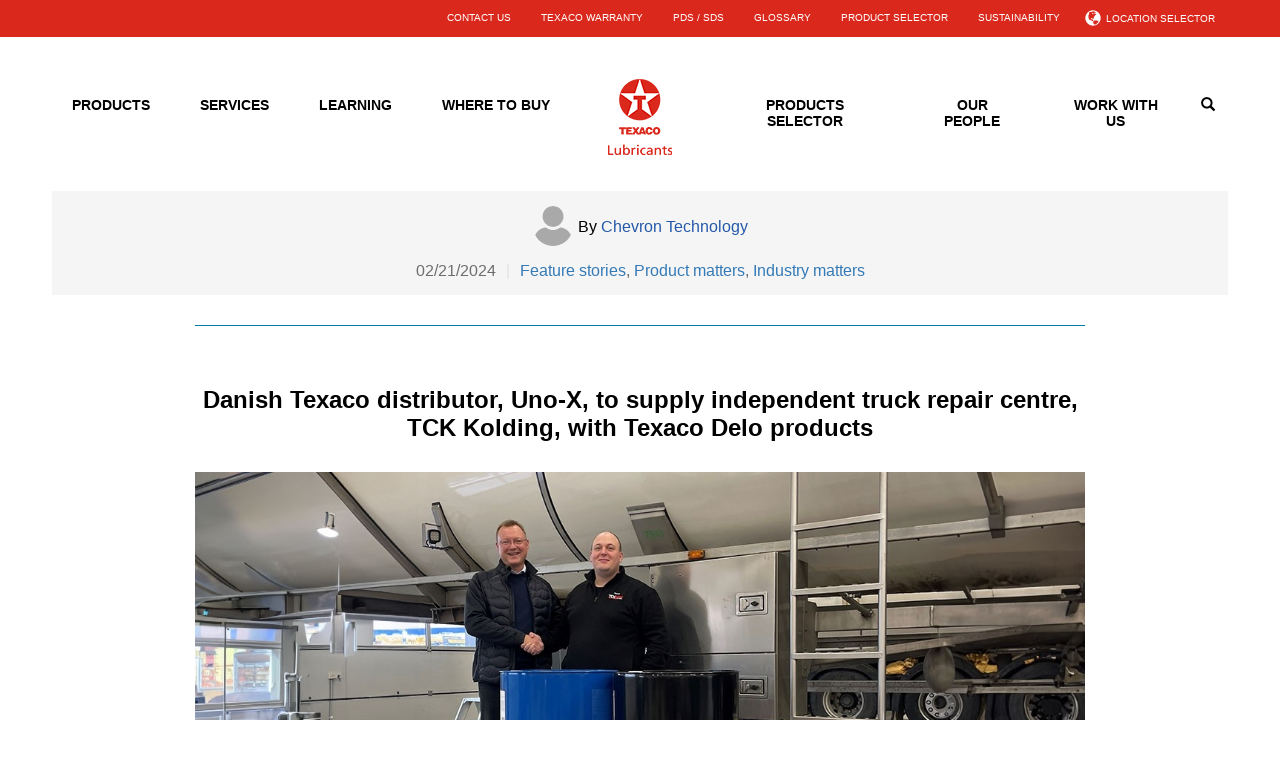

--- FILE ---
content_type: text/html;charset=utf-8
request_url: https://www.texacolubricants.com/en_uk/home/learning/from-chevron/texaco-latest-news/danish-texaco-distributor-uno-x.html
body_size: 28608
content:

<!doctype html>
<!--[if IE 7]> <html class="no-js lt-ie10 lt-ie9 lt-ie8" lang="" data-language="" data-country=""> <![endif]-->
<!--[if IE 8]> <html class="no-js lt-ie10 lt-ie9" lang="" data-language="" data-country=""> <![endif]-->
<!--[if IE 9]> <html class="no-js lt-ie10" lang="" data-language="" data-country=""> <![endif]-->
<!--[if (gt IE 9)|!(IE) ]><!-->
<html class="no-js" lang="en" data-language="en" data-country="uk"> <!--<![endif]-->
    <head>

	<meta charset="utf-8"/>
	<meta name="viewport" content="width=device-width, initial-scale=1"/>
	<meta http-equiv="X-UA-Compatible" content="IE=edge"/>

	<meta http-equiv="content-type" content="text/html; charset=UTF-8"/>
	<meta name="keywords" content="Feature stories, Chevron, Industry matters"/>
	<meta name="description" content="TCK Kolding, a major independent truck repair business in Denmark, has partnered with Texaco Lubricants’ Danish distributor, Uno-X Smøreolie, to incorporate the Texaco Delo range into its portfolio of premium lubricants."/>
	<meta name="productshot"/>
	<meta name="PDSlink"/>
	<meta name="SDSlink"/>
	<meta name="pageTitle" content="Danish Texaco distributor, Uno-X, to supply independent truck repair centre, TCK Kolding, with Texaco Delo products"/>
    
	<script defer="defer" type="text/javascript" src="https://rum.hlx.page/.rum/@adobe/helix-rum-js@%5E2/dist/rum-standalone.js" data-routing="env=prod,tier=publish,ams=Chevron"></script>
<link rel="shortcut icon" href="/content/dam/external/texaco/en_uk/logos/texaco-favicon.png"/>

	</meta>

	
	</meta>
	</meta>
	

 	
 	
    
	
    
        <title>Danish Texaco distributor, Uno-X, to supply independent truck repair centre, TCK Kolding, with Texaco Delo products | Texaco Lubricants (uk)</title>
	

	
    
<link rel="stylesheet" href="/etc/designs/chevron-commons/fonts.min.8cd439956cd797331910f07a67d02ad2.css" type="text/css">



    
    
        
        
    
<link rel="stylesheet" href="/etc/clientlibs/chevron-lubricants-redesign.min.1210165daf76392ddd96136e9a7bbdd4.css" type="text/css">
<script src="/etc.clientlibs/chevron-lubricants-redesign/clientlibs/clientlib-dependencies.min.d41d8cd98f00b204e9800998ecf8427e.js"></script>

    

    

	

    
        <link rel="alternate" href="https://www.texacolubricants.com/en_uk/home/learning/from-chevron/texaco-latest-news/danish-texaco-distributor-uno-x.html" hreflang="en-gb"/>         
    

	
       <link rel="canonical" href="https://www.texacolubricants.com/en_uk/home/learning/from-chevron/texaco-latest-news/danish-texaco-distributor-uno-x.html"/>
    
    
    <script>dataLayer = [{'pageType': 'knowledge'}];</script>
    
        <script>var dataLayer = window.dataLayer || [];</script>
<!-- Google Tag Manager --> <script>(function(w,d,s,l,i){w[l]=w[l]||[];w[l].push({'gtm.start':new Date().getTime(),event:'gtm.js'});var f=d.getElementsByTagName(s)[0],
j=d.createElement(s),dl=l!='dataLayer'?'&l='+l:'';j.async=true;j.src='https://www.googletagmanager.com/gtm.js?id='+i+dl;f.parentNode.insertBefore(j,f);})(window,document,'script','dataLayer','GTM-TGZ24WD');</script> <!-- End Google Tag Manager --> <!-- Google Tag Manager -->
<script>(function (w, d, s, l, i) {
        w[l] = w[l] || []; w[l].push({
            'gtm.start':
                new Date().getTime(), event: 'gtm.js'
        }); var f = d.getElementsByTagName(s)[0],
            j = d.createElement(s), dl = l != 'dataLayer' ? '&l=' + l : ''; j.async = true; j.src =
                'https://www.googletagmanager.com/gtm.js?id=' + i + dl; f.parentNode.insertBefore(j, f);
    })(window, document, 'script', 'dataLayer', 'GTM-KDTTVF9');</script>
<!-- End Google Tag Manager -->






<!--
Start of global snippet: Please do not remove
Place this snippet between the <head> and </head> tags on every page of your site.
-->
<!-- Global site tag (gtag.js) - Google Marketing Platform -->
<script async src="https://www.googletagmanager.com/gtag/js?id=DC-9751961"></script>
<script>
    window.dataLayer = window.dataLayer || [];
    function gtag() { dataLayer.push(arguments); }
    gtag('js', new Date());

    gtag('config', 'DC-9751961');
</script>
<!-- End of global snippet: Please do not remove -->

<!-- Anti-flicker snippet (recommended)  -->
<style>
    .async-hide {
        opacity: 0 !important
    }
</style>
<script>(function (a, s, y, n, c, h, i, d, e) {
        s.className += ' ' + y; h.start = 1 * new Date;
        h.end = i = function () { s.className = s.className.replace(RegExp(' ?' + y), '') };
        (a[n] = a[n] || []).hide = h; setTimeout(function () { i(); h.end = null }, c); h.timeout = c;
    })(window, document.documentElement, 'async-hide', 'dataLayer', 3000,
        { 'GTM-TGZ24WD': true });</script>

<!--Marketing Cloud script-->
<script type="text/javascript" src="https://7328014.collect.igodigital.com/collect.js"> </script>
<!--End Marketing Cloud Script-->

<!--Marketing Cloud script-->
<script type="text/javascript">
    _etmc.push(["setOrgId", "7328014"]);
    _etmc.push(["trackPageView"]);
</script><!--Marketing Cloud script-->



<!-- Google tag (gtag.js) HDAX CAMPAIGN 22/03/2023 -->
<script async src="https://www.googletagmanager.com/gtag/js?id=AW-850240168"></script>
<script>
    window.dataLayer = window.dataLayer || [];
    function gtag() { dataLayer.push(arguments); }
    gtag('js', new Date());

    gtag('config', 'AW-850240168');
</script>

<!-- LinkedIn tag HDAX CAMPAIGN 22/03/2023 -->
<script type="text/javascript">
    _linkedin_partner_id = "598073";
    window._linkedin_data_partner_ids = window._linkedin_data_partner_ids || [];
    window._linkedin_data_partner_ids.push(_linkedin_partner_id);
</script>
<script type="text/javascript">
    (function (l) {
        if (!l) {
            window.lintrk = function (a, b) { window.lintrk.q.push([a, b]) };
            window.lintrk.q = []
        }
        var s = document.getElementsByTagName("script")[0];
        var b = document.createElement("script");
        b.type = "text/javascript"; b.async = true;
        b.src = "https://snap.licdn.com/li.lms-analytics/insight.min.js";
        s.parentNode.insertBefore(b, s);
    })(window.lintrk);
</script>
<noscript>
    <img height="1" width="1" style="display:none;" alt="" src="https://px.ads.linkedin.com/collect/?pid=598073&fmt=gif"/>
</noscript>

<style>
    body {
        font-family: "Trebuchet MS", sans-serif;
    }

    b,
    .bold {
        font-family: "Trebuchet MS", sans-serif;
        font-weight: bold;
    }

    i {
        font-family: "Trebuchet MS", sans-serif;
        font-style: italic;
    }

    /* Utility Nav */

    @media (min-width: 768px) {
        .utility-nav--texaco {
            background: #da291c;
            font-size: 10px;
            margin-top: 0px;
        }

        body {
            margin-top: -20px;
        }

        .utility-nav__location .location__label {
            color: #fff;
            text-transform: uppercase;
            font-size: 10px;
        }

        .utility-nav__location .topnav-controls__lang:before {
            color: #fff;
        }

        .utility-nav__location .topnav-controls__lang {
            padding: 10px 0;
        }
    }

    .utility-nav__links .link {
        color: #fff;
        padding: 5px 0;
    }

    .country-selector__flag {
        border: 1px solid #eee;
    }

    /* Nav */

    .header-component .navbar-header__navigation--texaco .navigation__items .item__tab .tab__label {
        font-weight: bold;
    }

    .header-component .navbar-header__navigation--texaco .navigation__items .item__tab .tab-bottom .close-button {
        padding: 4px;
    }

    .header-component .navbar-header__navigation--texaco .navigation__items .item__tab .tab-bottom {
        height: 30px;
    }

    @media only screen and (max-width: 767px) {
        .utility-nav__links .link {
            color: #000;
        }

        .utility-nav__location .location__label {
            color: #000;
            text-transform: uppercase;
        }
    }

    .header-component .navbar-header__mobile-nav .navigation__items .item__tab .tab-section__back-button {
        background-color: #da291c;
    }

    .header-component .navbar-header__mobile-nav--texaco .mobile-nav__container .navigation__items .item__tab .tab__label {
        text-transform: uppercase;
        color: black;
    }

    .header-component .navbar-header__mobile-nav--texaco .mobile-nav__container .navigation__items .item__tab .tab-section .navigation-filter__title {
        color: black;
    }

    .header-component .navbar-header__mobile-nav .navigation__items {
        border-bottom: 3px solid #000;
    }

    .header-component .navbar-header__mobile-nav .navigation__items .item__tab .tab-section .navigation-filter__link,
    .header-component .navbar-header__mobile-nav .navigation__items .item__tab .tab-section .navigation-filter__title {
        color: #000;
        font-family: "Trebuchet MS", sans-serif;
    }



    /* Buttons */

    .btn.btn--lubricants {
        padding: 12px 25px;
        min-height: auto;
        width: auto;
        min-width: 220px;
    }

    .btn.btn--lubricants.texaco {
        font-weight: 500;
    }

    .btn--wicon .btn-text {
        padding-left: 0;
        padding-right: 15px;
        text-align: left;
        width: 100%;
        margin-left: -25px;
    }

    .btn--wicon .btn-icon {
        width: 20px;
        height: 20px;
        position: relative;
        left: 95%;
    }

    /* Slider Arrows */

    .slick-prev:before {
        content: url(/content/dam/external/caltex/mea/icons/prev-arrow.png) !important;
    }

    .slick-next:before {
        content: url(/content/dam/external/caltex/mea/icons/next-arrow.png) !important;
    }

    .slick-next {
        right: 10px;
    }

    .slick-prev {
        left: 10px;
    }

    /* Panels */

    .contact-tiles-component--texaco .contact-tiles-component__title {
        font-weight: bold;
    }

    .contact-tiles-component--texaco .contact-tiles-component__tile__title {
        font-size: 22px;
        color: #da291c;
        font-weight: bold;
    }

    .contact-tiles-component--texaco .contact-tiles-component__tile__description {
        font-size: 16px;
    }

    .contact-tiles-component__tile a {
        justify-content: flex-start;
    }

    .header-component .premium-tiles__container .tile-image {
        background-color: transparent;
    }

    #simple_panel-1152166779 {
        border-bottom: 10px solid red;
    }

    /* Footer */
    .footer__title--texaco {
        font-weight: bold;
        font-size: 30px;
        margin: 20px 0px 30px;
        color: #da291c;
        margin-bottom: 30px;
    }

    .footer .brand-card__img-container {
        padding: 0px;
    }

    .footer--texaco .footer__links__navlink {
        font-size: 14px;
    }

    .footer .brand-card {
        width: 16%;
        height: 100px;
        background-color: #fff;
    }


    .footer .brand-cards {
        margin-bottom: 75px;
    }

    .footer__social__list {
        margin-bottom: 15px;
    }

    /* Category Pages */
    .product-listing-category--texaco .product-listing-category__header {
        font-size: 30px;
        font-weight: bold;
    }

    .product-listing-filter__filter-by--texaco,
    .product-listing-filter__filter-by--caltex {
        padding: 30px 0 15px;
    }

    .product-list .slick-slide.center .slide,
    .product-list--texaco .slick-slide.adjascent.right .slide,
    .product-list--texaco .slick-slide.adjascent.left .slide {
        padding: 2em !important;
    }

    .product-listing-filter__filter-by--texaco span {
        font-weight: bold;
        font-size: 24px;
    }

    .product-listing-item__title {
        font-weight: bold;
    }

    .section-heading {
        font-weight: bold;
    }

    .header-component .premium-tiles__container .text-block {
        font-weight: normal;
        font-family: "Trebuchet MS", sans-serif;
    }

    .product-listing-category__more a {
        color: #000;
        font-size: 18px;
        margin-top: 10px;
        display: block;
    }

    .page-links-dropdown__content .category-selector__text {
        font-weight: bold;
    }

    /* Product Pages */
    .applications__list .panel-heading__title-image--texaco {
        font-size: 1.5em;
        margin-bottom: 10px;
    }

    .pdp-header--texaco .pdp-header__block__title {
        font-weight: bold;
        font-size: 30px;
    }

    .pdp-header--texaco .pdp-header__block__description {
        font-size: 1.3em;
        margin: 10px 0px;
    }

    .pdp-header--texaco .pdp-header__block__product-summary {
        width: 75%;
        font-size: 1.2em;
    }

    .richtext__container ul>li {
        padding-left: 1.28571429em;
        text-indent: -1.4em;
        margin-bottom: 10px;
        line-height: 1.4;
    }

    .contact-tiles-component__pds-sds-text {
        text-align: center;
    }

    .fast-facts .tile {
        background-color: #f5f5f5 !important;
    }

    @media only screen and (min-width: 600px) {
        .fast-facts .tile--slider .slider-equipments .item .img-wrapper img {
            max-width: 80px;
        }
    }

    @media only screen and (min-width: 600px) {
        .fast-facts .tile--slider .slider-equipments .item .img-wrapper--texaco {
            height: 80px;
            max-height: 80px;
        }
    }

    @media only screen and (min-width: 600px) {
        .fast-facts .tile--slider .slider-equipments .item .img-wrapper {
            width: 80px;
        }
    }

    .fast-facts .tile--texaco.tile--slider .slider-item-description {
        font-size: 16px;
    }

    @media only screen and (max-width: 600px) {
        .fast-facts .tile--texaco.tile--slider .slider-item-description {
            display: none;
        }
    }

    .fast-facts .tile--slider .slider-item-description {
        box-shadow: none;
    }

    /* Blog Posts */
    .knowledge-center__results .item__header__title a {
        overflow: hidden;
        text-overflow: ellipsis;
        display: -webkit-box;
        -webkit-line-clamp: 3;
        -webkit-box-orient: vertical;
    }

    /* <!-- FOOTER FORM --> */

    .salesforce-embed__form__container input[type=text],
    .salesforce-embed__form__container input[type=email],
    .salesforce-embed__form__container input[type=tel],
    .salesforce-embed__form__container select,
    .salesforce-embed__form__container textarea {
        height: 50px;
        border: 1px solid #999999;
        font-size: 16px;
        color: black;
        font-weight: 100;
    }

    .footer__form {
        font-family: "Trebuchet MS", "Lucida Grande", "Lucida Sans Unicode", "Lucida Sans", Tahoma, sans-serif;
        color: black;
        border: 1px solid #dcdcdc;
        border-radius: 5px;
        padding: 0 20px;
        background: #fff;
    }

    .salesforce-embed__form__container input[type=submit] {
        font-family: "Trebuchet MS", "Lucida Grande", "Lucida Sans Unicode", "Lucida Sans", Tahoma, sans-serif;
        font-size: 20px;
        background-color: #da291c;
        margin: 10px auto 30px auto;
        padding: 10px 24px;
        width: unset;
        height: unset;
    }

    .footer__form__container {
        max-width: 500px;
        margin-bottom: 70px;
    }

    .footer__form__title {
        font-family: "Trebuchet MS", "Lucida Grande", "Lucida Sans Unicode", "Lucida Sans", Tahoma, sans-serif;
        font-weight: 400;
        font-size: 30px;
        margin: 0 0 30px;
        color: #da291c;
        margin-bottom: 30px;
    }

    .salesforce-embed__form__container textarea {
        height: 100px;
    }

    .salesforce-embed__form__container input[type=text]:focus,
    .salesforce-embed__form__container input[type=email]:focus,
    .salesforce-embed__form__container input[type=tel]:focus,
    .salesforce-embed__form__container select:focus,
    .salesforce-embed__form__container textarea:focus {
        border-color: #da291c;
        outline: 0;
        box-shadow: inset 0 1px 1px rgb(0 0 0 / 8%), 0 0 8px rgb(218 41 28 / 60%);
    }

    ::placeholder {
        /* Chrome, Firefox, Opera, Safari 10.1+ */
        color: black;
        opacity: 1;
        /* Firefox */
    }

    :-ms-input-placeholder {
        /* Internet Explorer 10-11 */
        color: black;
    }

    ::-ms-input-placeholder {
        /* Microsoft Edge */
        color: black;
    }

    .salesforce-embed__form__submit__success {
        color: black;
        font-size: 18px;
        text-align: center;
        padding: 20px;
    }
/*
    #contactUs {
        right: -25px;
        left: auto;
        top: 85%;
    }

    .contact-us-bg {
        background: #da291c;
        padding: 8px 16px;
        margin-bottom: 10px;
        box-shadow: 0 4px 8px 0 rgb(0 0 0 / 15%);
        cursor: pointer;
    }

    .contact-us-button {
        border-radius: 100%;
        background: #da291c;
        width: 60px;
        height: 60px;
        box-shadow: 0 4px 8px 0 rgb(0 0 0 / 15%);
        cursor: pointer;
        margin-right: -50px;
    }

    @media (max-width: 767px) {
        #contactUs {
            background-color: #da291c;
            width: 100%;
            right: 0;
            bottom: 50px;
            height: 60px;
            top: revert;
        }

        .contact-us-bg {
            box-shadow: none;
        }

        .contact-us-button {
            box-shadow: none;
        }
    }
*/
    .author-faq-banner {
        margin-top: 30px;
    }

    .sticky-nav .nav-items .nav-item.active a {
        font-weight: bold;
        font-family: "Trebuchet MS", sans-serif;
    }

    .submitButton {
        font-family: "Trebuchet MS", "Lucida Grande", "Lucida Sans Unicode", "Lucida Sans", Tahoma, sans-serif;
        font-size: 20px;
        background-color: #da291c;
        margin: 10px auto 30px auto;
        padding: 10px 24px;
        width: unset;
        height: unset;
        border: none;
        color: #fff;
        display: block !important;
    }

    .grecaptcha-badge {
        visibility: hidden;
    }

    .knowledge-center__results .item__header__title a {
        min-width: 182px;
    }
/*
    #contactModal .modal-header {
        justify-content: flex-end;
    }

    #contactModal .modal-header button.close {
        background-color: unset;
        border: 0;
        color: #000;
        font-size: 21px;
        font-weight: 700px;
        opacity: .2;
        text-shadow: 0 1px 0 #fff;
    }

    #contactModal .modal-footer button.btn-close {
        --bs-btn-close-bg: unset;
        border: 1px solid #ccc;
        color: #333;
        width: unset;
        padding: 6px 12px 12px 12px;
    }

    #contactModal .modal-footer button.btn-close:hover {
        background-color: #e6e6e6;
    }
*/
    .modal.fade .modal-dialog {
        -webkit-transform: translate(0, 50px);
        -ms-transform: translate(0, -50px);
        -o-transform: translate(0, 50px);
        transform: translate(0, 50px);
    }

    .carousel-inner>.item>a>img,
    .carousel-inner>.item>img {
        min-height: inherit;
    }

    .embed-responsive {
        position: relative;
        display: block;
        height: 0;
        padding: 0;
        overflow: hidden
    }

    .embed-responsive .embed-responsive-item,
    .embed-responsive embed,
    .embed-responsive iframe,
    .embed-responsive object,
    .embed-responsive video {
        position: absolute;
        top: 0;
        bottom: 0;
        left: 0;
        width: 100%;
        height: 100%;
        border: 0
    }

    .embed-responsive-16by9 {
        padding-bottom: 56.25%
    }

.social-sharing__contactUs.social-sharing__contactUs--mobile-tablet.is-visible {
    bottom: 0;
    height: 0;
    z-index: 0;
}
</style> <meta property="og:title" content="Danish Texaco distributor, Uno-X, to supply independent truck repair centre, TCK Kolding, with Texaco Delo products" />
<meta property="og:type" content="website" />
<meta property="og:description" content="TCK Kolding, a major independent truck repair business in Denmark, has partnered with Texaco Lubricants’ Danish distributor, Uno-X Smøreolie, to incorporate the Texaco Delo range into its portfolio of premium lubricants." />
<meta property="og:image:url" content="/content/dam/external/texaco/en_uk/blog/uno-x.jpg" />
<meta property="og:url" content="https://www.texacolubricants.com/content/chevron-lubricants/en_uk/home/learning/from-chevron/texaco-latest-news/danish-texaco-distributor-uno-x.html" />
    
    

	

    
    
    
<link rel="stylesheet" href="/etc/clientlibs/cl-emea.min.d41d8cd98f00b204e9800998ecf8427e.css" type="text/css">



    


</head>

    <body class="texaco-site">

	
	 <!-- Google Tag Manager (noscript) -->
<noscript><iframe src="https://www.googletagmanager.com/ns.html?id=GTM-KDTTVF9"
height="0" width="0" style="display:none;visibility:hidden"></iframe></noscript>
<!-- End Google Tag Manager (noscript) -->













<!--
Event snippet for Chevron All Site Tracking - Global on https://www.chevron.com/: Please do not remove.
Place this snippet on pages with events you’re tracking. 
Creation date: 05/27/2021
-->
<script>
  gtag('event', 'conversion', {
    'allow_custom_scripts': true,
    'u1': '[DL_pageLanguageCode]',
    'u10': '[DL_productCurrency]',
    'u11': '[page_url]',
    'u2': '[DL_pageCategory]',
    'u3': '[DL_productID]',
    'u4': '[DL_productName]',
    'u5': '[DL_productColor]',
    'u6': '[DL_productPrice]',
    'u7': '[DL_productCategory]',
    'u8': '[DL_basketProducts]',
    'u9': '[DL_basketPrice]',
    'send_to': 'DC-9751961/chevr0/chevr0+standard'
  });
</script>
<noscript>
<img src="https://ad.doubleclick.net/ddm/activity/src=9751961;type=chevr0;cat=chevr0;u1=[DL_pageLanguageCode];u2=[DL_pageCategory];u3=[DL_productID];u4=[DL_productName];u5=[DL_productColor];u6=[DL_productPrice];u7=[DL_productCategory];u8=[DL_basketProducts];u9=[DL_basketPrice];u10=[DL_productCurrency];u11=[page_url];dc_lat=;dc_rdid=;tag_for_child_directed_treatment=;tfua=;npa=;gdpr=${GDPR};gdpr_consent=${GDPR_CONSENT_755};ord=1?" width="1" height="1" alt=""/>
</noscript>
<!-- End of event snippet: Please do not remove -->

<!--
Start of Floodlight Tag: Please do not remove
Activity name of this tag: Universal_activity_PV
URL of the webpage where the tag is expected to be placed: 
This tag must be placed between the <body> and </body> tags, as close as possible to the opening tag.
Creation Date: 09/16/2020
-->
<script type="text/javascript">
var axel = Math.random() + "";
var a = axel * 10000000000000;
document.write('<iframe src="https://9751961.fls.doubleclick.net/activityi;src=9751961;type=chevr0;cat=unive0;u11=[page_url];dc_lat=;dc_rdid=;tag_for_child_directed_treatment=;tfua=;npa=;gdpr=${GDPR};gdpr_consent=${GDPR_CONSENT_755};ord=' + a + '?" width="1" height="1" frameborder="0" style="display:none"></iframe>');
</script>
<noscript>
<iframe src="https://9751961.fls.doubleclick.net/activityi;src=9751961;type=chevr0;cat=unive0;u11=[page_url];dc_lat=;dc_rdid=;tag_for_child_directed_treatment=;tfua=;npa=;gdpr=${GDPR};gdpr_consent=${GDPR_CONSENT_755};ord=1?" width="1" height="1" frameborder="0" style="display:none"></iframe>
</noscript>
<!-- End of Floodlight Tag: Please do not remove -->

<!-- Conversion Pixel - Chevron - UK - UK Allsite - CAPTURE --><img src="https://secure.adnxs.com/px?id=1287746&seg=22628556&redir=https%3A%2F%2Fpixel.mediaiqdigital.com%2Fpixel%3Fu1%3D{{Page URL}}%26pixel_id%3D1287746%26uid%3D%24%7BUID%7D&t=2" width="1" height="1" style="display:none;"><!-- End of Conversion Pixel -->

<!-- Google Tag Manager (noscript) --> <iframe src="https://www.googletagmanager.com/ns.html?id=GTM-TGZ24WD"height="0" width="0"style="display:none;visibility:hidden"></iframe> <!-- End Google Tag Manager (noscript) --> 

<script>
// INSTRUCTIONS
// The VersaTag code should be placed at the top of the <BODY> section of the HTML page.
// To ensure that the full page loads as a prerequisite for the VersaTag
// being activated (and the working mode is set to synchronous mode), place the tag at the bottom of the page. Note, however, that this may
// skew the data for slow-loading pages, and in general is not recommended.
// If the VersaTag code is configured to run in async mode, place the tag at the bottom of the page before the end of the <BODY > section.

//
// NOTE: You can test if the tags are working correctly before the campaign launches
// as follows:  Browse to http://bs.serving-sys.com/BurstingPipe/adServer.bs?cn=at, which is 
// a page that lets you set your local machine to 'testing' mode.  In this mode, when
// visiting a page that includes a VersaTag, a new window will open, showing you
// the tags activated by the VersaTag and the data sent by the VersaTag tag to the Sizmek servers.
//
// END of instructions (These instruction lines can be deleted from the actual HTML)

var versaTag = {};
versaTag.id = "9348";
versaTag.sync = 0;
versaTag.dispType = "js";
versaTag.ptcl = "HTTPS";
versaTag.bsUrl = "bs.serving-sys.com/BurstingPipe";
//VersaTag activity parameters include all conversion parameters including custom parameters and Predefined parameters. Syntax: "ParamName1":"ParamValue1", "ParamName2":"ParamValue2". ParamValue can be empty.
versaTag.activityParams = {
//Predefined parameters:
"Session":""
//Custom parameters:
};
//Static retargeting tags parameters. Syntax: "TagID1":"ParamValue1", "TagID2":"ParamValue2". ParamValue can be empty.
versaTag.retargetParams = {};
//Dynamic retargeting tags parameters. Syntax: "TagID1":"ParamValue1", "TagID2":"ParamValue2". ParamValue can be empty.
versaTag.dynamicRetargetParams = {};
// Third party tags conditional parameters and mapping rule parameters. Syntax: "CondParam1":"ParamValue1", "CondParam2":"ParamValue2". ParamValue can be empty.
versaTag.conditionalParams = {};
</script>
<script id="ebOneTagUrlId" src="https://secure-ds.serving-sys.com/SemiCachedScripts/ebOneTag.js"></script>
<noscript>
<iframe src="https://bs.serving-sys.com/BurstingPipe?
cn=ot&amp;
onetagid=9348&amp;
ns=1&amp;
activityValues=$$Session=[Session]$$&amp;
retargetingValues=$$$$&amp;
dynamicRetargetingValues=$$$$&amp;
acp=$$$$&amp;"
style="display:none;width:0px;height:0px"></iframe>
</noscript>

<!-- OneTrust Cookies Consent Notice start -->
<script src="https://cdn.cookielaw.org/consent/77f87a3e-26ae-4cd2-a5f2-628ab3d2ba96.js" type="text/javascript" charset="UTF-8"></script>
<script type="text/javascript">
function OptanonWrapper() { }
</script>
<!-- OneTrust Cookies Consent Notice end -->

<!--
Start of Floodlight Tag: Please do not remove
Activity name of this tag: Chevron Allsite - UK - S IMG
URL of the webpage where the tag is expected to be placed: 
This tag must be placed between the <body> and </body> tags, as close as possible to the opening tag.
Creation Date: 07/13/2020
-->
<script type="text/javascript">
var axel = Math.random() + "";
var a = axel * 10000000000000;
document.write('<img src="https://ad.doubleclick.net/ddm/activity/src=9761984;type=invmedia;cat=chevr011;dc_lat=;dc_rdid=;tag_for_child_directed_treatment=;tfua=;npa=;ord=' + a + '?" width="1" height="1" alt=""/>');
</script>
<noscript>
<img src="https://ad.doubleclick.net/ddm/activity/src=9761984;type=invmedia;cat=chevr011;dc_lat=;dc_rdid=;tag_for_child_directed_treatment=;tfua=;npa=;ord=1?" width="1" height="1" alt=""/>
</noscript>
<!-- End of Floodlight Tag: Please do not remove -->
 

	
		

		<div class="page commons-site-style">
			<div class="utility-nav utility-nav--texaco">

    <div class="utility-nav__container container-fluid" data-background-color="#F5F5F5" data-text-color="#6B6D6F">
        <div class="utility-nav__location mobile-only-hidden">
            <span class="topnav-controls__lang glyphicon glyphicon-globe" aria-hidden="true" data-bs-toggle="modal" data-bs-target="#country-modal">
                <span class="location__label location__label--texaco">Location Selector</span>
            </span>
        </div>

        <div class="utility-nav__links mobile-only-hidden">
            
                <a class="link" href="/en_uk/home/contact-us.html">CONTACT US</a>
            
                <a class="link" href="/en_uk/home/chevron-warranty.html">TEXACO WARRANTY</a>
            
                <a class="link" href="https://cglapps.chevron.com/sdspds/HomePage.aspx?language=en&country=&region=EAME">PDS / SDS</a>
            
                <a class="link" href="/en_uk/home/learning/glossary.html">GLOSSARY</a>
            
                <a class="link" href="/en_uk/home/texaco-products-selector.html">PRODUCT SELECTOR</a>
            
                <a class="link" href="https://www.chevron.com/sustainability">SUSTAINABILITY</a>
            
        </div>
        <div class="utility-nav__links utility-nav__links--mobile tablet-up-hidden">
            
                
                
                
                
    <a class="link" href="/en_uk/home/contact-us.html">
        <div class="utility-nav__links--mobile">
            <div class="links__mobile--image">
                
            </div>
            <div class="links__mobile--text">
                <div>
                    CONTACT US
                </div>
            </div>
        </div>
    </a>


            
                
                
                
                
    <a class="link" href="/en_uk/home/chevron-warranty.html">
        <div class="utility-nav__links--mobile">
            <div class="links__mobile--image">
                
            </div>
            <div class="links__mobile--text">
                <div>
                    TEXACO WARRANTY
                </div>
            </div>
        </div>
    </a>


            
                
                
                
                
    <a class="link" href="https://cglapps.chevron.com/sdspds/HomePage.aspx?language=en&country=&region=EAME">
        <div class="utility-nav__links--mobile">
            <div class="links__mobile--image">
                
            </div>
            <div class="links__mobile--text">
                <div>
                    PDS / SDS
                </div>
            </div>
        </div>
    </a>


            
                
                
                
                
    <a class="link" href="/en_uk/home/learning/glossary.html">
        <div class="utility-nav__links--mobile">
            <div class="links__mobile--image">
                
            </div>
            <div class="links__mobile--text">
                <div>
                    GLOSSARY
                </div>
            </div>
        </div>
    </a>


            
                
                
                
                
    <a class="link" href="/en_uk/home/texaco-products-selector.html">
        <div class="utility-nav__links--mobile">
            <div class="links__mobile--image">
                
            </div>
            <div class="links__mobile--text">
                <div>
                    PRODUCT SELECTOR
                </div>
            </div>
        </div>
    </a>


            
                
                
                
                
    <a class="link" href="https://www.chevron.com/sustainability">
        <div class="utility-nav__links--mobile">
            <div class="links__mobile--image">
                
            </div>
            <div class="links__mobile--text">
                <div>
                    SUSTAINABILITY
                </div>
            </div>
        </div>
    </a>


            
            <a aria-hidden="true" data-bs-toggle="modal" data-bs-target="#country-modal" class="link utility-nav__links--locator">
                <div class="utility-nav__links--mobile">
                    <div class="links__mobile--image">
                        <span class="glyphicon glyphicon-globe"></span>
                    </div>
                    <div class="links__mobile--text">
                        <div>Location Selector</div>
                    </div>
                </div>
            </a>
        </div>
    </div>

    <div class="utility-nav--separator"></div>

</div>


<!-- Modal -->
<div class="modal" id="country-modal" tabindex="-1" role="dialog" aria-labelledby="myModalLabel">
    <div class="modal-dialog" role="document">
        <div class="modal-content">
            <div class="modal-header">
                <button type="button" class="close" data-bs-dismiss="modal">
                    <img class="lazyload" data-src="/etc/designs/chevron-commons/images/close-icon.png"/>
                </button>
            </div>
            <div class="modal-body">
                <div class="country-selector">
                    <div class="country-selector__selected">
                        <div class="country-selector__selected__country">
                            <img class="country-selector__selected__country__flag lazyload" data-src="/content/dam/external/texaco/en_uk/icons/eu-flag-64x34.jpg" alt="Europe - English"/>
                            <div class="country-selector__selected__country__name">Europe - English</div>
                        </div>
                    </div>
                    <div class="country-selector__wrapper">
                        <div class="country-selector__message">Somewhere else? Choose your location</div>
                    </div>
                </div>

                <div class="country-selector__countries">
                    
                        <div class="country-selector__countries__country">
                            <img class="country-selector__flag lazyload" data-src="/content/dam/external/common/en_us/marketing-support/web-images/us-flag-64x34.jpg" alt="United States - English"/>
                            <div class="country-selector__name">US</div>
                            
                                <a class="country-selector__countries__country__language" href="https://www.chevronlubricants.com/">English</a>
                            
                        </div>
                    
                        <div class="country-selector__countries__country">
                            <img class="country-selector__flag lazyload" data-src="/content/dam/external/texaco/ru_ru/belarus-flag-64x34.jpg" alt="Belarus - Russian"/>
                            <div class="country-selector__name">Belarus</div>
                            
                                <a class="country-selector__countries__country__language" href="https://ru.texacolubricants.com/">Russian</a>
                            
                        </div>
                    
                        <div class="country-selector__countries__country">
                            <img class="country-selector__flag lazyload" data-src="/content/dam/external/texaco/en_uk/icons/bulgaria-flag.png" alt="Bulgaria - Bulgarian"/>
                            <div class="country-selector__name">Bulgaria</div>
                            
                                <a class="country-selector__countries__country__language" href="https://bg.texacolubricants.com/">Bulgarian</a>
                            
                        </div>
                    
                        <div class="country-selector__countries__country">
                            <img class="country-selector__flag lazyload" data-src="/content/dam/external/common/en_us/marketing-support/web-images/canada-flag-64x34.jpg" alt="Canada - English"/>
                            <div class="country-selector__name">Canada</div>
                            
                                <a class="country-selector__countries__country__language" href="https://www.chevronlubricants.ca/">English</a>
                            
                                <a class="country-selector__countries__country__language" href="https://fr.chevronlubricants.ca/">French</a>
                            
                        </div>
                    
                        <div class="country-selector__countries__country">
                            <img class="country-selector__flag lazyload" data-src="/content/dam/external/texaco/el_gr/cyprus-flag-64x34.jpg" alt="Cyprus - Greek"/>
                            <div class="country-selector__name">Cyprus</div>
                            
                                <a class="country-selector__countries__country__language" href="https://gr.texacolubricants.com/">Greek</a>
                            
                        </div>
                    
                        <div class="country-selector__countries__country">
                            <img class="country-selector__flag lazyload" data-src="/content/dam/external/common/en_us/marketing-support/web-images/czech-flag-64x34.jpg" alt="Czech Republic - Czech"/>
                            <div class="country-selector__name">Czech Republic</div>
                            
                                <a class="country-selector__countries__country__language" href="https://cz.texacolubricants.com/">Czech</a>
                            
                        </div>
                    
                        <div class="country-selector__countries__country">
                            <img class="country-selector__flag lazyload" data-src="/content/dam/external/texaco/en_uk/icons/eu-flag-64x34.jpg" alt="Europe - English"/>
                            <div class="country-selector__name">Europe</div>
                            
                                <a class="country-selector__countries__country__language" href="/">English</a>
                            
                        </div>
                    
                        <div class="country-selector__countries__country">
                            <img class="country-selector__flag lazyload" data-src="/content/dam/external/common/en_us/marketing-support/web-images/france-flag-64x34.jpg" alt="France - French"/>
                            <div class="country-selector__name">France</div>
                            
                                <a class="country-selector__countries__country__language" href="https://fr.texacolubricants.com/">French</a>
                            
                        </div>
                    
                        <div class="country-selector__countries__country">
                            <img class="country-selector__flag lazyload" data-src="/content/dam/external/common/en_us/marketing-support/web-images/germany-flag-64x34.jpg" alt="Germany - German"/>
                            <div class="country-selector__name">Germany</div>
                            
                                <a class="country-selector__countries__country__language" href="https://de.texacolubricants.com/">Germany</a>
                            
                        </div>
                    
                        <div class="country-selector__countries__country">
                            <img class="country-selector__flag lazyload" data-src="/content/dam/external/texaco/el_gr/banners/greece-flag-small.jpg" alt="Greece - Greek"/>
                            <div class="country-selector__name">Greece</div>
                            
                                <a class="country-selector__countries__country__language" href="https://gr.texacolubricants.com/">Greek</a>
                            
                        </div>
                    
                        <div class="country-selector__countries__country">
                            <img class="country-selector__flag lazyload" data-src="/content/dam/external/texaco/hu_hu/hu-flag-64x34.png" alt="Hungary - Hungarian"/>
                            <div class="country-selector__name">Hungary</div>
                            
                                <a class="country-selector__countries__country__language" href="https://hu.texacolubricants.com/">Hungarian</a>
                            
                        </div>
                    
                        <div class="country-selector__countries__country">
                            <img class="country-selector__flag lazyload" data-src="/content/dam/external/common/en_us/marketing-support/web-images/italy-flag-64x34.jpg" alt="Italy - Italian"/>
                            <div class="country-selector__name">Italy</div>
                            
                                <a class="country-selector__countries__country__language" href="https://it.texacolubricants.com/">Italian</a>
                            
                        </div>
                    
                        <div class="country-selector__countries__country">
                            <img class="country-selector__flag lazyload" data-src="/content/dam/external/texaco/ru_ru/kazakhstan-flag-64x34.png" alt="Kazakhstan - Russian"/>
                            <div class="country-selector__name">Kazakhstan</div>
                            
                                <a class="country-selector__countries__country__language" href="https://ru.texacolubricants.com/">Russian</a>
                            
                        </div>
                    
                        <div class="country-selector__countries__country">
                            <img class="country-selector__flag lazyload" data-src="/content/dam/external/common/en_us/marketing-support/web-images/latinam-flag-64x34.jpg" alt="Latin America - Espanol"/>
                            <div class="country-selector__name">Latin America</div>
                            
                                <a class="country-selector__countries__country__language" href="https://latinamerica.chevronlubricants.com">Espanol</a>
                            
                        </div>
                    
                        <div class="country-selector__countries__country">
                            <img class="country-selector__flag lazyload" data-src="/content/dam/external/caltex/mea/icons/New_MEA_Flag_64x34.png" alt="Middle East &amp; Africa - English"/>
                            <div class="country-selector__name">Middle East &amp; Africa</div>
                            
                                <a class="country-selector__countries__country__language" href="https://me.caltexlubricants.com/">English</a>
                            
                        </div>
                    
                        <div class="country-selector__countries__country">
                            <img class="country-selector__flag lazyload" data-src="/content/dam/external/common/en_us/marketing-support/web-images/netherlands-flag-64x34.jpg" alt="Netherlands - Dutch"/>
                            <div class="country-selector__name">Netherlands</div>
                            
                                <a class="country-selector__countries__country__language" href="https://nl.texacolubricants.com/">Dutch</a>
                            
                        </div>
                    
                        <div class="country-selector__countries__country">
                            <img class="country-selector__flag lazyload" data-src="/content/dam/external/texaco/en-ng/nigeria-flag.png" alt="Nigeria - English"/>
                            <div class="country-selector__name">Nigeria</div>
                            
                                <a class="country-selector__countries__country__language" href="https://www.texaco.com.ng/">English</a>
                            
                        </div>
                    
                        <div class="country-selector__countries__country">
                            <img class="country-selector__flag lazyload" data-src="/content/dam/external/common/en_us/marketing-support/web-images/poland-flag-64x34.jpg" alt="Poland - Polish"/>
                            <div class="country-selector__name">Poland</div>
                            
                                <a class="country-selector__countries__country__language" href="https://pl.texacolubricants.com/">Polish</a>
                            
                        </div>
                    
                        <div class="country-selector__countries__country">
                            <img class="country-selector__flag lazyload" data-src="/content/dam/external/texaco/pt_pt/portugal-flag.png" alt="Portugal - Português"/>
                            <div class="country-selector__name">Portugal</div>
                            
                                <a class="country-selector__countries__country__language" href="https://pt.texacolubricants.com/">Português</a>
                            
                        </div>
                    
                        <div class="country-selector__countries__country">
                            <img class="country-selector__flag lazyload" data-src="/content/dam/external/texaco/ro_ro/romania-flag.png" alt="Romania - Romanian"/>
                            <div class="country-selector__name">Romania</div>
                            
                                <a class="country-selector__countries__country__language" href="https://ro.texacolubricants.com/">Romanian</a>
                            
                        </div>
                    
                        <div class="country-selector__countries__country">
                            <img class="country-selector__flag lazyload" data-src="/content/dam/external/common/en_us/marketing-support/web-images/russia-flag-64x34.jpg" alt="Russia - Russian"/>
                            <div class="country-selector__name">Russia</div>
                            
                                <a class="country-selector__countries__country__language" href="https://ru.texacolubricants.com/">Russian</a>
                            
                        </div>
                    
                        <div class="country-selector__countries__country">
                            <img class="country-selector__flag lazyload" data-src="/content/dam/external/caltex/saudi-arabia-flag-64x34.png" alt="Saudi Arabia - English"/>
                            <div class="country-selector__name">Saudi Arabia</div>
                            
                                <a class="country-selector__countries__country__language" href="https://www.caltex.com.sa/">English</a>
                            
                        </div>
                    
                        <div class="country-selector__countries__country">
                            <img class="country-selector__flag lazyload" data-src="/content/dam/external/texaco/sr-rs/serbia-flag.png" alt="Serbia - Serbian"/>
                            <div class="country-selector__name">Serbia</div>
                            
                                <a class="country-selector__countries__country__language" href="https://rs.texacolubricants.com/">Serbian</a>
                            
                        </div>
                    
                        <div class="country-selector__countries__country">
                            <img class="country-selector__flag lazyload" data-src="/content/dam/external/texaco/es_es/spain-flag.png" alt="Spain - Spanish"/>
                            <div class="country-selector__name">Spain</div>
                            
                                <a class="country-selector__countries__country__language" href="https://es.texacolubricants.com/">Spanish</a>
                            
                        </div>
                    
                        <div class="country-selector__countries__country">
                            <img class="country-selector__flag lazyload" data-src="/content/dam/external/texaco/sv_se/sweden-flag.png" alt="Sweden - Swedish"/>
                            <div class="country-selector__name">Sweden</div>
                            
                                <a class="country-selector__countries__country__language" href="https://se.texacolubricants.com/">Swedish</a>
                            
                        </div>
                    
                        <div class="country-selector__countries__country">
                            <img class="country-selector__flag lazyload" data-src="/content/dam/external/texaco/tr_tr/turkey-flag.png" alt="Turkey"/>
                            <div class="country-selector__name">Turkey</div>
                            
                                <a class="country-selector__countries__country__language" href="https://tr.texacolubricants.com/">Turkish</a>
                            
                        </div>
                    
                        <div class="country-selector__countries__country">
                            <img class="country-selector__flag lazyload" data-src="/content/dam/external/texaco/ru_ru/uzbekistan-flag-64x34.png" alt="Uzbekistan - Russian"/>
                            <div class="country-selector__name">Uzbekistan</div>
                            
                                <a class="country-selector__countries__country__language" href="https://ru.texacolubricants.com/">Russian</a>
                            
                        </div>
                    
                </div>
            </div>
        </div>
    </div>
</div>



    
    




    
    
    <div class="header-component">
    
    
    


<header class="navbar-header navbar-header--texaco ">

    

    
        
            
        
    
    
    
<nav class="navbar-header__mobile-nav navbar-header__mobile-nav--texaco js-mobile-navigation tablet-up-hidden">
    <a class="mobile-nav__button js-nav-mobile">
        <span class="glyphicon glyphicon-menu-hamburger black" aria-hidden="true"></span>
    </a>
    <div class="mobile-nav__container ">
        <ul class="navigation__items" data-label="Main menu">
            
                
<li class="item__tab" data-navpath="/content/chevron-lubricants/en_uk/home/header/products">
    
    
        
        <a class="tab__label js-tab-label gtm-tab">
            <span class="label__name">Products</span>
            
                <span class="glyphicon glyphicon-menu-right"></span>
            
        </a>
    
    <section class="tab-section js-tab-section">
        
            <div class="tab-section__back-button js-filter-back">
                <span class="glyphicon glyphicon-menu-left"></span>
                <span>Back to</span>
                <span class="back-button__title"></span>
            </div>
        

        
        




    
    
    <div class="header-multi-column multi-column parbase">

<div class="multi-column__container  defaultBackground">
    <div class="multi-column__content stack borderColor" style="padding:0;" data-gapbetween="0">
        <div class="multi-column__item column33 stack   defaultBorderColor" data-columnwidth="column33">
            <div>
    <div class="navigation-filter section">

    

    
    <p class="navigation-filter__main-title navigation-filter__main-title--texaco js-main-title">
        <span class="title__name"></span>
        <span class="glyphicon glyphicon-menu-down js-menu-down"></span>
    </p>

    
    

    
    <div class="navigation-filter__container navigation-filter__container--texaco js-filter-container active-links
        
         dynamic-container">
        
        <a class="navigation-filter__title js-filter-title
            
            navigation-filter__title-root
            " href="/en_uk/home/products/equipment_type.html" data-filter-path="/content/chevron-lubricants/en_uk/home/products/equipment_type.html" data-deep-links="false" automation-id="navigation-filter__title--Filter by equipment type">
            
            <span class="title__name">Filter by equipment type</span>
            
               <span class="glyphicon glyphicon-menu-down mobile-only-hidden"></span>
            
        </a>
        <ul class="navigation-filter__links js-filter-links open-links">
            
            <li class="links__list js-links-list">
        <a class="navigation-filter__title js-filter-title
            
            
            " data-filter-path="/content/chevron-lubricants/en_uk/home/products/equipment_type/cars_and_vans.html" data-deep-links="false" automation-id="navigation-filter__child--Cars &amp; Vans">
            
            <span class="title__name">Cars &amp; Vans</span>
            
               <span class="glyphicon glyphicon-menu-down mobile-only-hidden"></span>
            
        </a>
        <ul class="navigation-filter__links js-filter-links navigation-filter__links--last">
            
            <li class="links__list js-links-list">
        <a class="navigation-filter__link navigation-filter__link--indented
            
            
            " href="/en_uk/home/products/equipment_type/cars_and_vans/cars.html" data-filter-path="/content/chevron-lubricants/en_uk/home/products/equipment_type/cars_and_vans/cars.html" data-deep-links="false" automation-id="navigation-filter__child--Cars">
            
                <span class="glyphicon glyphicon-menu-right"></span>
            
            <span class="title__name">Cars</span>
            
        </a>
        <ul class="navigation-filter__links js-filter-links open-links">
            
            
        </ul>

    </li>
<li class="links__list js-links-list">
        <a class="navigation-filter__link navigation-filter__link--indented
            
            
            " href="/en_uk/home/products/equipment_type/cars_and_vans/vans.html" data-filter-path="/content/chevron-lubricants/en_uk/home/products/equipment_type/cars_and_vans/vans.html" data-deep-links="false" automation-id="navigation-filter__child--Vans (Inc Minibuses)">
            
                <span class="glyphicon glyphicon-menu-right"></span>
            
            <span class="title__name">Vans (Inc Minibuses)</span>
            
        </a>
        <ul class="navigation-filter__links js-filter-links open-links">
            
            
        </ul>

    </li>

        </ul>

    </li>
<li class="links__list js-links-list">
        <a class="navigation-filter__title js-filter-title
            
            
            " data-filter-path="/content/chevron-lubricants/en_uk/home/products/equipment_type/motorbikes_and_recreational.html" data-deep-links="false" automation-id="navigation-filter__child--Motorbikes &amp; Recreational">
            
            <span class="title__name">Motorbikes &amp; Recreational</span>
            
               <span class="glyphicon glyphicon-menu-down mobile-only-hidden"></span>
            
        </a>
        <ul class="navigation-filter__links js-filter-links navigation-filter__links--last">
            
            <li class="links__list js-links-list">
        <a class="navigation-filter__link navigation-filter__link--indented
            
            
            " href="/en_uk/home/products/equipment_type/motorbikes_and_recreational/motorbikes_and_recreational.html" data-filter-path="/content/chevron-lubricants/en_uk/home/products/equipment_type/motorbikes_and_recreational/motorbikes_and_recreational.html" data-deep-links="false" automation-id="navigation-filter__child--Motorbikes &amp; Recreational">
            
                <span class="glyphicon glyphicon-menu-right"></span>
            
            <span class="title__name">Motorbikes &amp; Recreational</span>
            
        </a>
        <ul class="navigation-filter__links js-filter-links open-links">
            
            
        </ul>

    </li>

        </ul>

    </li>
<li class="links__list js-links-list">
        <a class="navigation-filter__title js-filter-title
            
            
            " data-filter-path="/content/chevron-lubricants/en_uk/home/products/equipment_type/truck_and_bus.html" data-deep-links="false" automation-id="navigation-filter__child--Truck &amp; Bus">
            
            <span class="title__name">Truck &amp; Bus</span>
            
               <span class="glyphicon glyphicon-menu-down mobile-only-hidden"></span>
            
        </a>
        <ul class="navigation-filter__links js-filter-links navigation-filter__links--last">
            
            <li class="links__list js-links-list">
        <a class="navigation-filter__link navigation-filter__link--indented
            
            
            " href="/en_uk/home/products/equipment_type/truck_and_bus/truck.html" data-filter-path="/content/chevron-lubricants/en_uk/home/products/equipment_type/truck_and_bus/truck.html" data-deep-links="false" automation-id="navigation-filter__child--Truck">
            
                <span class="glyphicon glyphicon-menu-right"></span>
            
            <span class="title__name">Truck</span>
            
        </a>
        <ul class="navigation-filter__links js-filter-links open-links">
            
            
        </ul>

    </li>
<li class="links__list js-links-list">
        <a class="navigation-filter__link navigation-filter__link--indented
            
            
            " href="/en_uk/home/products/equipment_type/truck_and_bus/bus.html" data-filter-path="/content/chevron-lubricants/en_uk/home/products/equipment_type/truck_and_bus/bus.html" data-deep-links="false" automation-id="navigation-filter__child--Bus">
            
                <span class="glyphicon glyphicon-menu-right"></span>
            
            <span class="title__name">Bus</span>
            
        </a>
        <ul class="navigation-filter__links js-filter-links open-links">
            
            
        </ul>

    </li>

        </ul>

    </li>
<li class="links__list js-links-list">
        <a class="navigation-filter__title js-filter-title
            
            
            " data-filter-path="/content/chevron-lubricants/en_uk/home/products/equipment_type/mining-quarrying-and-construction.html" data-deep-links="false" automation-id="navigation-filter__child--Mining, Quarrying &amp; Construction">
            
            <span class="title__name">Mining, Quarrying &amp; Construction</span>
            
               <span class="glyphicon glyphicon-menu-down mobile-only-hidden"></span>
            
        </a>
        <ul class="navigation-filter__links js-filter-links navigation-filter__links--last">
            
            <li class="links__list js-links-list">
        <a class="navigation-filter__link navigation-filter__link--indented
            
            
            " href="/en_uk/home/products/equipment_type/mining-quarrying-and-construction/mining_quarrying_and_construction.html" data-filter-path="/content/chevron-lubricants/en_uk/home/products/equipment_type/mining-quarrying-and-construction/mining_quarrying_and_construction.html" data-deep-links="false" automation-id="navigation-filter__child--Mining, Quarrying &amp; Construction">
            
                <span class="glyphicon glyphicon-menu-right"></span>
            
            <span class="title__name">Mining, Quarrying &amp; Construction</span>
            
        </a>
        <ul class="navigation-filter__links js-filter-links open-links">
            
            
        </ul>

    </li>

        </ul>

    </li>
<li class="links__list js-links-list">
        <a class="navigation-filter__title js-filter-title
            
            
            " data-filter-path="/content/chevron-lubricants/en_uk/home/products/equipment_type/agriculture_and_forestry.html" data-deep-links="false" automation-id="navigation-filter__child--Agriculture &amp; Forestry">
            
            <span class="title__name">Agriculture &amp; Forestry</span>
            
               <span class="glyphicon glyphicon-menu-down mobile-only-hidden"></span>
            
        </a>
        <ul class="navigation-filter__links js-filter-links navigation-filter__links--last">
            
            <li class="links__list js-links-list">
        <a class="navigation-filter__link navigation-filter__link--indented
            
            
            " href="/en_uk/home/products/equipment_type/agriculture_and_forestry/agriculture_and_forestry.html" data-filter-path="/content/chevron-lubricants/en_uk/home/products/equipment_type/agriculture_and_forestry/agriculture_and_forestry.html" data-deep-links="false" automation-id="navigation-filter__child--Agriculture &amp; Forestry">
            
                <span class="glyphicon glyphicon-menu-right"></span>
            
            <span class="title__name">Agriculture &amp; Forestry</span>
            
        </a>
        <ul class="navigation-filter__links js-filter-links open-links">
            
            
        </ul>

    </li>

        </ul>

    </li>
<li class="links__list js-links-list">
        <a class="navigation-filter__title js-filter-title
            
            
            " data-filter-path="/content/chevron-lubricants/en_uk/home/products/equipment_type/inland_marine.html" data-deep-links="false" automation-id="navigation-filter__child--Inland Marine">
            
            <span class="title__name">Inland Marine</span>
            
               <span class="glyphicon glyphicon-menu-down mobile-only-hidden"></span>
            
        </a>
        <ul class="navigation-filter__links js-filter-links navigation-filter__links--last">
            
            <li class="links__list js-links-list">
        <a class="navigation-filter__link navigation-filter__link--indented
            
            
            " href="/en_uk/home/products/equipment_type/inland_marine/inland_marine.html" data-filter-path="/content/chevron-lubricants/en_uk/home/products/equipment_type/inland_marine/inland_marine.html" data-deep-links="false" automation-id="navigation-filter__child--Inland Marine">
            
                <span class="glyphicon glyphicon-menu-right"></span>
            
            <span class="title__name">Inland Marine</span>
            
        </a>
        <ul class="navigation-filter__links js-filter-links open-links">
            
            
        </ul>

    </li>

        </ul>

    </li>
<li class="links__list js-links-list">
        <a class="navigation-filter__title js-filter-title
            
            
            " data-filter-path="/content/chevron-lubricants/en_uk/home/products/equipment_type/industrial.html" data-deep-links="false" automation-id="navigation-filter__child--Industrial">
            
            <span class="title__name">Industrial</span>
            
               <span class="glyphicon glyphicon-menu-down mobile-only-hidden"></span>
            
        </a>
        <ul class="navigation-filter__links js-filter-links navigation-filter__links--last">
            
            <li class="links__list js-links-list">
        <a class="navigation-filter__link navigation-filter__link--indented
            
            
            " href="/en_uk/home/products/equipment_type/industrial/manufacturing_and_processing.html" data-filter-path="/content/chevron-lubricants/en_uk/home/products/equipment_type/industrial/manufacturing_and_processing.html" data-deep-links="false" automation-id="navigation-filter__child--Manufacturing &amp; Processing">
            
                <span class="glyphicon glyphicon-menu-right"></span>
            
            <span class="title__name">Manufacturing &amp; Processing</span>
            
        </a>
        <ul class="navigation-filter__links js-filter-links open-links">
            
            
        </ul>

    </li>
<li class="links__list js-links-list">
        <a class="navigation-filter__link navigation-filter__link--indented
            
            
            " href="/en_uk/home/products/equipment_type/industrial/injection_moulding.html" data-filter-path="/content/chevron-lubricants/en_uk/home/products/equipment_type/industrial/injection_moulding.html" data-deep-links="false" automation-id="navigation-filter__child--Injection Moulding">
            
                <span class="glyphicon glyphicon-menu-right"></span>
            
            <span class="title__name">Injection Moulding</span>
            
        </a>
        <ul class="navigation-filter__links js-filter-links open-links">
            
            
        </ul>

    </li>
<li class="links__list js-links-list">
        <a class="navigation-filter__link navigation-filter__link--indented
            
            
            " href="/en_uk/home/products/equipment_type/industrial/steel.html" data-filter-path="/content/chevron-lubricants/en_uk/home/products/equipment_type/industrial/steel.html" data-deep-links="false" automation-id="navigation-filter__child--Steel">
            
                <span class="glyphicon glyphicon-menu-right"></span>
            
            <span class="title__name">Steel</span>
            
        </a>
        <ul class="navigation-filter__links js-filter-links open-links">
            
            
        </ul>

    </li>
<li class="links__list js-links-list">
        <a class="navigation-filter__link navigation-filter__link--indented
            
            
            " href="/en_uk/home/products/equipment_type/industrial/paper.html" data-filter-path="/content/chevron-lubricants/en_uk/home/products/equipment_type/industrial/paper.html" data-deep-links="false" automation-id="navigation-filter__child--Paper">
            
                <span class="glyphicon glyphicon-menu-right"></span>
            
            <span class="title__name">Paper</span>
            
        </a>
        <ul class="navigation-filter__links js-filter-links open-links">
            
            
        </ul>

    </li>

        </ul>

    </li>
<li class="links__list js-links-list">
        <a class="navigation-filter__title js-filter-title
            
            
            " data-filter-path="/content/chevron-lubricants/en_uk/home/products/equipment_type/power_generation.html" data-deep-links="false" automation-id="navigation-filter__child--Power Generation">
            
            <span class="title__name">Power Generation</span>
            
               <span class="glyphicon glyphicon-menu-down mobile-only-hidden"></span>
            
        </a>
        <ul class="navigation-filter__links js-filter-links navigation-filter__links--last">
            
            <li class="links__list js-links-list">
        <a class="navigation-filter__link navigation-filter__link--indented
            
            
            " href="/en_uk/home/products/equipment_type/power_generation/gas_engines.html" data-filter-path="/content/chevron-lubricants/en_uk/home/products/equipment_type/power_generation/gas_engines.html" data-deep-links="false" automation-id="navigation-filter__child--Gas Engines">
            
                <span class="glyphicon glyphicon-menu-right"></span>
            
            <span class="title__name">Gas Engines</span>
            
        </a>
        <ul class="navigation-filter__links js-filter-links open-links">
            
            
        </ul>

    </li>
<li class="links__list js-links-list">
        <a class="navigation-filter__link navigation-filter__link--indented
            
            
            " href="/en_uk/home/products/equipment_type/power_generation/wind_turbines.html" data-filter-path="/content/chevron-lubricants/en_uk/home/products/equipment_type/power_generation/wind_turbines.html" data-deep-links="false" automation-id="navigation-filter__child--Wind Turbines">
            
                <span class="glyphicon glyphicon-menu-right"></span>
            
            <span class="title__name">Wind Turbines</span>
            
        </a>
        <ul class="navigation-filter__links js-filter-links open-links">
            
            
        </ul>

    </li>
<li class="links__list js-links-list">
        <a class="navigation-filter__link navigation-filter__link--indented
            
            
            " href="/en_uk/home/products/equipment_type/power_generation/turbines_gas_and_stream.html" data-filter-path="/content/chevron-lubricants/en_uk/home/products/equipment_type/power_generation/turbines_gas_and_stream.html" data-deep-links="false" automation-id="navigation-filter__child--Turbines (Gas &amp; Steam)">
            
                <span class="glyphicon glyphicon-menu-right"></span>
            
            <span class="title__name">Turbines (Gas &amp; Steam)</span>
            
        </a>
        <ul class="navigation-filter__links js-filter-links open-links">
            
            
        </ul>

    </li>
<li class="links__list js-links-list">
        <a class="navigation-filter__link navigation-filter__link--indented
            
            
            " href="/en_uk/home/products/equipment_type/power_generation/gensets_other.html" data-filter-path="/content/chevron-lubricants/en_uk/home/products/equipment_type/power_generation/gensets_other.html" data-deep-links="false" automation-id="navigation-filter__child--Gensets/Other">
            
                <span class="glyphicon glyphicon-menu-right"></span>
            
            <span class="title__name">Gensets/Other</span>
            
        </a>
        <ul class="navigation-filter__links js-filter-links open-links">
            
            
        </ul>

    </li>

        </ul>

    </li>
<li class="links__list js-links-list">
        <a class="navigation-filter__title js-filter-title
            
            
            " data-filter-path="/content/chevron-lubricants/en_uk/home/products/equipment_type/oil_and_gas.html" data-deep-links="false" automation-id="navigation-filter__child--Oil &amp; Gas">
            
            <span class="title__name">Oil &amp; Gas</span>
            
               <span class="glyphicon glyphicon-menu-down mobile-only-hidden"></span>
            
        </a>
        <ul class="navigation-filter__links js-filter-links navigation-filter__links--last">
            
            <li class="links__list js-links-list">
        <a class="navigation-filter__link navigation-filter__link--indented
            
            
            " href="/en_uk/home/products/equipment_type/oil_and_gas/oil_and_gas.html" data-filter-path="/content/chevron-lubricants/en_uk/home/products/equipment_type/oil_and_gas/oil_and_gas.html" data-deep-links="false" automation-id="navigation-filter__child--Oil &amp; Gas">
            
                <span class="glyphicon glyphicon-menu-right"></span>
            
            <span class="title__name">Oil &amp; Gas</span>
            
        </a>
        <ul class="navigation-filter__links js-filter-links open-links">
            
            
        </ul>

    </li>

        </ul>

    </li>
<li class="links__list js-links-list">
        <a class="navigation-filter__title js-filter-title
            
            
            " data-filter-path="/content/chevron-lubricants/en_uk/home/products/equipment_type/other.html" data-deep-links="false" automation-id="navigation-filter__child--Other">
            
            <span class="title__name">Other</span>
            
               <span class="glyphicon glyphicon-menu-down mobile-only-hidden"></span>
            
        </a>
        <ul class="navigation-filter__links js-filter-links navigation-filter__links--last">
            
            <li class="links__list js-links-list">
        <a class="navigation-filter__link navigation-filter__link--indented
            
            
            " href="/en_uk/home/products/equipment_type/other/other.html" data-filter-path="/content/chevron-lubricants/en_uk/home/products/equipment_type/other/other.html" data-deep-links="false" automation-id="navigation-filter__child--Other">
            
                <span class="glyphicon glyphicon-menu-right"></span>
            
            <span class="title__name">Other</span>
            
        </a>
        <ul class="navigation-filter__links js-filter-links open-links">
            
            
        </ul>

    </li>

        </ul>

    </li>
<li class="links__list js-links-list">
        <a class="navigation-filter__title js-filter-title
            
            
            " data-filter-path="/content/chevron-lubricants/en_uk/home/products/equipment_type/specialist.html" data-deep-links="false" automation-id="navigation-filter__child--Specialist">
            
            <span class="title__name">Specialist</span>
            
               <span class="glyphicon glyphicon-menu-down mobile-only-hidden"></span>
            
        </a>
        <ul class="navigation-filter__links js-filter-links navigation-filter__links--last">
            
            <li class="links__list js-links-list">
        <a class="navigation-filter__link navigation-filter__link--indented
            
            
            " href="/en_uk/home/products/equipment_type/specialist/specialist.html" data-filter-path="/content/chevron-lubricants/en_uk/home/products/equipment_type/specialist/specialist.html" data-deep-links="false" automation-id="navigation-filter__child--Specialist">
            
                <span class="glyphicon glyphicon-menu-right"></span>
            
            <span class="title__name">Specialist</span>
            
        </a>
        <ul class="navigation-filter__links js-filter-links open-links">
            
            
        </ul>

    </li>

        </ul>

    </li>
<li class="links__list js-links-list">
        <a class="navigation-filter__title js-filter-title
            
            
            " data-filter-path="/content/chevron-lubricants/en_uk/home/products/equipment_type/e_fluids.html" data-deep-links="false" automation-id="navigation-filter__child--Electric Vehicle Fluids">
            
            <span class="title__name">Electric Vehicle Fluids</span>
            
               <span class="glyphicon glyphicon-menu-down mobile-only-hidden"></span>
            
        </a>
        <ul class="navigation-filter__links js-filter-links navigation-filter__links--last">
            
            <li class="links__list js-links-list">
        <a class="navigation-filter__link navigation-filter__link--indented
            
            
            " href="/en_uk/home/products/equipment_type/e_fluids/electrics_cars.html" data-filter-path="/content/chevron-lubricants/en_uk/home/products/equipment_type/e_fluids/electrics_cars.html" data-deep-links="false" automation-id="navigation-filter__child--Electric Cars">
            
                <span class="glyphicon glyphicon-menu-right"></span>
            
            <span class="title__name">Electric Cars</span>
            
        </a>
        <ul class="navigation-filter__links js-filter-links open-links">
            
            
        </ul>

    </li>
<li class="links__list js-links-list">
        <a class="navigation-filter__link navigation-filter__link--indented
            
            
            " href="/en_uk/home/products/equipment_type/e_fluids/electric_trucks.html" data-filter-path="/content/chevron-lubricants/en_uk/home/products/equipment_type/e_fluids/electric_trucks.html" data-deep-links="false" automation-id="navigation-filter__child--Electric Trucks">
            
                <span class="glyphicon glyphicon-menu-right"></span>
            
            <span class="title__name">Electric Trucks</span>
            
        </a>
        <ul class="navigation-filter__links js-filter-links open-links">
            
            
        </ul>

    </li>

        </ul>

    </li>

        </ul>

    
    </div>

</div>


</div>

        </div>
    
        <div class="multi-column__item column33 stack   defaultBorderColor" data-columnwidth="column33">
            <div>
    <div class="navigation-filter section">

    

    
    <p class="navigation-filter__main-title navigation-filter__main-title--texaco js-main-title">
        <span class="title__name"></span>
        <span class="glyphicon glyphicon-menu-down js-menu-down"></span>
    </p>

    
    <div class="navigation-filter__container navigation-filter__container--texaco js-filter-container active-links
        navigation-filter__container--last
        " data-brand-name="texaco">
        
        <a class="navigation-filter__title js-filter-title
            navigation-filter__title-link-disabled
            navigation-filter__title-root
            " data-deep-links="false" automation-id="navigation-filter__title--Filter by brand">
            
            <span class="title__name">Filter by brand</span>
            
               <span class="glyphicon glyphicon-menu-down mobile-only-hidden"></span>
            
        </a>
        <ul class="navigation-filter__links js-filter-links navigation-filter__links--last">
            
            <li class="links__list js-links-list">
        <a class="navigation-filter__link navigation-filter__link--indented
            
            
            " href="/en_uk/home/products/by_brand/delo.html" data-filter-path="/content/chevron-lubricants/en_uk/home/products/by_brand/delo.html" data-deep-links="false" automation-id="navigation-filter__child--Delo">
            
                <span class="glyphicon glyphicon-menu-right"></span>
            
            <span class="title__name">Delo</span>
            
        </a>
        <ul class="navigation-filter__links js-filter-links open-links">
            
            
        </ul>

    </li>
<li class="links__list js-links-list">
        <a class="navigation-filter__link navigation-filter__link--indented
            
            
            " href="/en_uk/home/products/by_brand/havoline.html" data-filter-path="/content/chevron-lubricants/en_uk/home/products/by_brand/havoline.html" data-deep-links="false" automation-id="navigation-filter__child--Havoline">
            
                <span class="glyphicon glyphicon-menu-right"></span>
            
            <span class="title__name">Havoline</span>
            
        </a>
        <ul class="navigation-filter__links js-filter-links open-links">
            
            
        </ul>

    </li>
<li class="links__list js-links-list">
        <a class="navigation-filter__link navigation-filter__link--indented
            
            
            " href="/en_uk/home/products/by_brand/techron.html" data-filter-path="/content/chevron-lubricants/en_uk/home/products/by_brand/techron.html" data-deep-links="false" automation-id="navigation-filter__child--Techron">
            
                <span class="glyphicon glyphicon-menu-right"></span>
            
            <span class="title__name">Techron</span>
            
        </a>
        <ul class="navigation-filter__links js-filter-links open-links">
            
            
        </ul>

    </li>
<li class="links__list js-links-list">
        <a class="navigation-filter__link navigation-filter__link--indented
            
            
            " href="/en_uk/home/products/by_brand/hdax.html" data-filter-path="/content/chevron-lubricants/en_uk/home/products/by_brand/hdax.html" data-deep-links="false" automation-id="navigation-filter__child--HDAX">
            
                <span class="glyphicon glyphicon-menu-right"></span>
            
            <span class="title__name">HDAX</span>
            
        </a>
        <ul class="navigation-filter__links js-filter-links open-links">
            
            
        </ul>

    </li>
<li class="links__list js-links-list">
        <a class="navigation-filter__link navigation-filter__link--indented
            
            
            " href="/en_uk/home/products/vartech_-industrial-system-cleaner.html" data-filter-path="/content/chevron-lubricants/en_uk/home/products/vartech_-industrial-system-cleaner.html" data-deep-links="false" automation-id="navigation-filter__child--Vartech Industrial System Cleaner">
            
                <span class="glyphicon glyphicon-menu-right"></span>
            
            <span class="title__name">Vartech Industrial System Cleaner</span>
            
        </a>
        <ul class="navigation-filter__links js-filter-links open-links">
            
            
        </ul>

    </li>
<li class="links__list js-links-list">
        <a class="navigation-filter__link navigation-filter__link--indented
            
            
            " href="/en_uk/home/products/by_brand/texaco.html" data-filter-path="/content/chevron-lubricants/en_uk/home/products/by_brand/texaco.html" data-deep-links="false" automation-id="navigation-filter__child--Texaco Industrial products">
            
                <span class="glyphicon glyphicon-menu-right"></span>
            
            <span class="title__name">Texaco Industrial products</span>
            
        </a>
        <ul class="navigation-filter__links js-filter-links open-links">
            
            
        </ul>

    </li>

        </ul>

    
    </div>

    
    

</div>


</div>

        </div>
    
        <div class="multi-column__item column33 stack   defaultBorderColor" data-columnwidth="column33">
            <div>
    <div class="header-column-title section">
<div class="header-column-title__container header-column-title__container--texaco js-header-column-title">

    <div class="column-title  ">
        
        
            <span class="title">International Marine</span>
        
        <span class="glyphicon glyphicon-menu-right"></span>
    </div>

    
</div>
</div>
<div class="premium-tiles parbase section">


<div class="premium-tiles__container">
    <!-- Use this block when there is only one element on the list  -->
    <div class="premium-tiles__list premium-tiles__list--onlyone">
        
            <!-- Text & Image Block -->
            <div class="tile-full tile-full--image ">
                <div class="tile-image">
                    <img class="img-responsive tablet-up-hidden" loading="lazy" src="/content/dam/external/texaco/en_uk/2022-updates/marine-tn.png" alt="For deep-sea marine, visit Chevron Marine Products"/>
                    <img class="img-responsive mobile-only-hidden" loading="lazy" src="/content/dam/external/texaco/en_uk/2022-updates/marine-tn.png" alt="For deep-sea marine, visit Chevron Marine Products"/>
                    
                </div>
                <div class="text-block bg-texaco-red">
                    
                        <a href="https://chevronmarineproducts.com/" class="text--primary lubricantsFontColorWhite defaultSize texaco gtm-premium-tile" target="_blank">For deep-sea marine, visit Chevron Marine Products.</a>
                    
                    

                    

                    <div class="button-container">

<div class="btn-wrapper " style="margin: ">
    
    
		
        
            <a class="btn   texaco gtm-button" role="button" target="_self">
        
            
            <span class="btn-text  "></span>
        </a>
    

    
</div>





</div>
                </div>
            </div>
        
    </div>
    <!-- block end -->

    <!-- Use this block when there are more than one element on the list  -->
    
    <!-- block end -->

</div>
</div>


</div>

        </div>
    </div>
</div></div>




        
    </section>
</li>


            
                
<li class="item__tab" data-navpath="/content/chevron-lubricants/en_uk/home/header/services">
    
    
        
        <a class="tab__label js-tab-label gtm-tab">
            <span class="label__name">Services</span>
            
                <span class="glyphicon glyphicon-menu-right"></span>
            
        </a>
    
    <section class="tab-section js-tab-section">
        
            <div class="tab-section__back-button js-filter-back">
                <span class="glyphicon glyphicon-menu-left"></span>
                <span>Back to</span>
                <span class="back-button__title"></span>
            </div>
        

        
        




    
    
    <div class="header-multi-column multi-column parbase">

<div class="multi-column__container  defaultBackground">
    <div class="multi-column__content stack borderColor" style="padding:0;" data-gapbetween="0">
        <div class="multi-column__item column33 stack   defaultBorderColor" data-columnwidth="column33">
            <div>
    <div class="navigation-filter section">

    

    
    <p class="navigation-filter__main-title navigation-filter__main-title--texaco js-main-title">
        <span class="title__name"></span>
        <span class="glyphicon glyphicon-menu-down js-menu-down"></span>
    </p>

    
    

    
    <div class="navigation-filter__container navigation-filter__container--texaco js-filter-container active-links
        
         dynamic-container">
        
        <a class="navigation-filter__title js-filter-title
            navigation-filter__title-link-disabled
            navigation-filter__title-root
            " data-filter-path="/content/chevron-lubricants/en_uk/home/services/self-services.html" data-deep-links="false" automation-id="navigation-filter__title--Filter self services">
            
            <span class="title__name">Filter self services</span>
            
               <span class="glyphicon glyphicon-menu-down mobile-only-hidden"></span>
            
        </a>
        <ul class="navigation-filter__links js-filter-links open-links">
            
            <li class="links__list js-links-list">
        <a class="navigation-filter__title js-filter-title
            
            
            " data-filter-path="/content/chevron-lubricants/en_uk/home/services/self-services/heavy-duty-diesel.html" data-deep-links="false" automation-id="navigation-filter__child--Heavy Duty Diesel Vehicles and Equipment">
            
            <span class="title__name">Heavy Duty Diesel Vehicles and Equipment</span>
            
               <span class="glyphicon glyphicon-menu-down mobile-only-hidden"></span>
            
        </a>
        <ul class="navigation-filter__links js-filter-links navigation-filter__links--last">
            
            <li class="links__list js-links-list">
        <a class="navigation-filter__link navigation-filter__link--indented
            
            
            " href="/en_uk/home/services/self-services/heavy-duty-diesel/heavy-duty-product-selector.html" data-filter-path="/content/chevron-lubricants/en_uk/home/services/self-services/heavy-duty-diesel/heavy-duty-product-selector.html" data-deep-links="false" automation-id="navigation-filter__child--Texaco Products Selector">
            
                <span class="glyphicon glyphicon-menu-right"></span>
            
            <span class="title__name">Texaco Products Selector</span>
            
        </a>
        <ul class="navigation-filter__links js-filter-links open-links">
            
            
        </ul>

    </li>
<li class="links__list js-links-list">
        <a class="navigation-filter__link navigation-filter__link--indented
            
            
            " href="/en_uk/home/services/self-services/heavy-duty-diesel/fuel-economy-calculator.html" data-filter-path="/content/chevron-lubricants/en_uk/home/services/self-services/heavy-duty-diesel/fuel-economy-calculator.html" data-deep-links="false" automation-id="navigation-filter__child--Delo Fuel Economy Calculator">
            
                <span class="glyphicon glyphicon-menu-right"></span>
            
            <span class="title__name">Delo Fuel Economy Calculator</span>
            
        </a>
        <ul class="navigation-filter__links js-filter-links open-links">
            
            
        </ul>

    </li>
<li class="links__list js-links-list">
        <a class="navigation-filter__link navigation-filter__link--indented
            
            
            " href="/en_uk/home/services/self-services/heavy-duty-diesel/best-in-class-assessment.html" data-filter-path="/content/chevron-lubricants/en_uk/home/services/self-services/heavy-duty-diesel/best-in-class-assessment.html" data-deep-links="false" automation-id="navigation-filter__child--Best-in-Class Assessment">
            
                <span class="glyphicon glyphicon-menu-right"></span>
            
            <span class="title__name">Best-in-Class Assessment</span>
            
        </a>
        <ul class="navigation-filter__links js-filter-links open-links">
            
            
        </ul>

    </li>

        </ul>

    </li>
<li class="links__list js-links-list">
        <a class="navigation-filter__title js-filter-title
            
            
            " data-filter-path="/content/chevron-lubricants/en_uk/home/services/self-services/personal-rec-vehicles.html" data-deep-links="false" automation-id="navigation-filter__child--Cars, Vans and Recreational Equipment">
            
            <span class="title__name">Cars, Vans and Recreational Equipment</span>
            
               <span class="glyphicon glyphicon-menu-down mobile-only-hidden"></span>
            
        </a>
        <ul class="navigation-filter__links js-filter-links navigation-filter__links--last">
            
            <li class="links__list js-links-list">
        <a class="navigation-filter__link navigation-filter__link--indented
            
            
            " href="/en_uk/home/services/self-services/personal-rec-vehicles/chevron-products-selector.html" data-filter-path="/content/chevron-lubricants/en_uk/home/services/self-services/personal-rec-vehicles/chevron-products-selector.html" data-deep-links="false" automation-id="navigation-filter__child--Texaco Products Selector">
            
                <span class="glyphicon glyphicon-menu-right"></span>
            
            <span class="title__name">Texaco Products Selector</span>
            
        </a>
        <ul class="navigation-filter__links js-filter-links open-links">
            
            
        </ul>

    </li>

        </ul>

    </li>
<li class="links__list js-links-list">
        <a class="navigation-filter__title js-filter-title
            
            
            " data-filter-path="/content/chevron-lubricants/en_uk/home/services/self-services/industrial-machinery.html" data-deep-links="false" automation-id="navigation-filter__child--Industrial Machinery">
            
            <span class="title__name">Industrial Machinery</span>
            
               <span class="glyphicon glyphicon-menu-down mobile-only-hidden"></span>
            
        </a>
        <ul class="navigation-filter__links js-filter-links navigation-filter__links--last">
            
            <li class="links__list js-links-list">
        <a class="navigation-filter__link navigation-filter__link--indented
            
            
            " href="/en_uk/home/services/self-services/industrial-machinery/best-in-class.html" data-filter-path="/content/chevron-lubricants/en_uk/home/services/self-services/industrial-machinery/best-in-class.html" data-deep-links="false" automation-id="navigation-filter__child--Best-In-Class Assessment">
            
                <span class="glyphicon glyphicon-menu-right"></span>
            
            <span class="title__name">Best-In-Class Assessment</span>
            
        </a>
        <ul class="navigation-filter__links js-filter-links open-links">
            
            
        </ul>

    </li>

        </ul>

    </li>

        </ul>

    
    </div>

</div>


</div>

        </div>
    
        <div class="multi-column__item column33 stack   defaultBorderColor" data-columnwidth="column33">
            <div>
    <div class="navigation-filter section">

    

    
    <p class="navigation-filter__main-title navigation-filter__main-title--texaco js-main-title">
        <span class="title__name"></span>
        <span class="glyphicon glyphicon-menu-down js-menu-down"></span>
    </p>

    
    

    
    <div class="navigation-filter__container navigation-filter__container--texaco js-filter-container active-links
        
         dynamic-container">
        
        <a class="navigation-filter__title js-filter-title
            navigation-filter__title-link-disabled
            navigation-filter__title-root
            " data-filter-path="/content/chevron-lubricants/en_uk/home/services/pro-services.html" data-deep-links="false" automation-id="navigation-filter__title--Filter pro services">
            
            <span class="title__name">Filter pro services</span>
            
               <span class="glyphicon glyphicon-menu-down mobile-only-hidden"></span>
            
        </a>
        <ul class="navigation-filter__links js-filter-links open-links">
            
            <li class="links__list js-links-list">
        <a class="navigation-filter__title js-filter-title
            
            
            " data-filter-path="/content/chevron-lubricants/en_uk/home/services/pro-services/heavy-duty-diesel-vehicles-equipment.html" data-deep-links="false" automation-id="navigation-filter__child--Heavy Duty Diesel Vehicles and Equipment">
            
            <span class="title__name">Heavy Duty Diesel Vehicles and Equipment</span>
            
               <span class="glyphicon glyphicon-menu-down mobile-only-hidden"></span>
            
        </a>
        <ul class="navigation-filter__links js-filter-links navigation-filter__links--last">
            
            <li class="links__list js-links-list">
        <a class="navigation-filter__link navigation-filter__link--indented
            
            
            " href="/en_uk/home/services/pro-services/heavy-duty-diesel-vehicles-equipment/lubewatch.html" data-filter-path="/content/chevron-lubricants/en_uk/home/services/pro-services/heavy-duty-diesel-vehicles-equipment/lubewatch.html" data-deep-links="false" automation-id="navigation-filter__child--LubeWatch">
            
                <span class="glyphicon glyphicon-menu-right"></span>
            
            <span class="title__name">LubeWatch</span>
            
        </a>
        <ul class="navigation-filter__links js-filter-links open-links">
            
            
        </ul>

    </li>

        </ul>

    </li>
<li class="links__list js-links-list">
        <a class="navigation-filter__title js-filter-title
            
            
            " data-filter-path="/content/chevron-lubricants/en_uk/home/services/pro-services/personal-rec-vehicles.html" data-deep-links="false" automation-id="navigation-filter__child--Cars, Vans and Recreational Equipment">
            
            <span class="title__name">Cars, Vans and Recreational Equipment</span>
            
               <span class="glyphicon glyphicon-menu-down mobile-only-hidden"></span>
            
        </a>
        <ul class="navigation-filter__links js-filter-links navigation-filter__links--last">
            
            <li class="links__list js-links-list">
        <a class="navigation-filter__link navigation-filter__link--indented
            
            
            " href="/en_uk/home/services/pro-services/personal-rec-vehicles/havoline-oil-change-pros.html" data-filter-path="/content/chevron-lubricants/en_uk/home/services/pro-services/personal-rec-vehicles/havoline-oil-change-pros.html" data-deep-links="false" automation-id="navigation-filter__child--Become a Texaco Workshop">
            
                <span class="glyphicon glyphicon-menu-right"></span>
            
            <span class="title__name">Become a Texaco Workshop</span>
            
        </a>
        <ul class="navigation-filter__links js-filter-links open-links">
            
            
        </ul>

    </li>

        </ul>

    </li>
<li class="links__list js-links-list">
        <a class="navigation-filter__title js-filter-title
            
            
            " data-filter-path="/content/chevron-lubricants/en_uk/home/services/pro-services/industrial-machinery.html" data-deep-links="false" automation-id="navigation-filter__child--Industrial Machinery">
            
            <span class="title__name">Industrial Machinery</span>
            
               <span class="glyphicon glyphicon-menu-down mobile-only-hidden"></span>
            
        </a>
        <ul class="navigation-filter__links js-filter-links navigation-filter__links--last">
            
            <li class="links__list js-links-list">
        <a class="navigation-filter__link navigation-filter__link--indented
            
            
            " href="/en_uk/home/services/pro-services/industrial-machinery/lubewatch-oil-analysis.html" data-filter-path="/content/chevron-lubricants/en_uk/home/services/pro-services/industrial-machinery/lubewatch-oil-analysis.html" data-deep-links="false" automation-id="navigation-filter__child--LubeWatch Oil Analysis">
            
                <span class="glyphicon glyphicon-menu-right"></span>
            
            <span class="title__name">LubeWatch Oil Analysis</span>
            
        </a>
        <ul class="navigation-filter__links js-filter-links open-links">
            
            
        </ul>

    </li>

        </ul>

    </li>

        </ul>

    
    </div>

</div>


</div>

        </div>
    
        <div class="multi-column__item column33 stack   defaultBorderColor" data-columnwidth="column33">
            <div class="mobile-only-hidden">
    <div class="header-column-title section">
<div class="header-column-title__container header-column-title__container--texaco js-header-column-title">

    <div class="column-title  ">
        
        
            <span class="title">You might also be interested in</span>
        
        <span class="glyphicon glyphicon-menu-right"></span>
    </div>

    
</div>
</div>
<div class="premium-tiles parbase section">


<div class="premium-tiles__container">
    <!-- Use this block when there is only one element on the list  -->
    <div class="premium-tiles__list premium-tiles__list--onlyone">
        
            <!-- Text & Image Block -->
            <div class="tile-full tile-full--image ">
                <div class="tile-image">
                    <img class="img-responsive tablet-up-hidden" loading="lazy" src="/content/dam/external/texaco/en_uk/2022-updates/latest-news/thumbnails/texaco-lubricants-takes-on-a-fluid-approach.png" alt="Texaco Lubricants takes on a fluid approach"/>
                    <img class="img-responsive mobile-only-hidden" loading="lazy" src="/content/dam/external/texaco/en_uk/2022-updates/latest-news/thumbnails/texaco-lubricants-takes-on-a-fluid-approach.png" alt="Texaco Lubricants takes on a fluid approach"/>
                    
                </div>
                <div class="text-block bg-texaco-red">
                    
                        <a href="/en_uk/home/learning/from-chevron/texaco-latest-news/Texaco-Lubricants-takes-on-a-fluid-approach.html" class="text--primary lubricantsFontColorWhite defaultSize texaco gtm-premium-tile" target="_self">Texaco Lubricants takes on a fluid approach</a>
                    
                    

                    

                    <div class="button-container">

<div class="btn-wrapper " style="margin: ">
    
    
		
        
            <a class="btn   texaco gtm-button" role="button" target="_self">
        
            
            <span class="btn-text  "></span>
        </a>
    

    
</div>





</div>
                </div>
            </div>
        
    </div>
    <!-- block end -->

    <!-- Use this block when there are more than one element on the list  -->
    
    <!-- block end -->

</div>
</div>
<div class="premium-tiles parbase section">


<div class="premium-tiles__container">
    <!-- Use this block when there is only one element on the list  -->
    <div class="premium-tiles__list premium-tiles__list--onlyone">
        
            <!-- Text & Image Block -->
            <div class="tile-full tile-full--image ">
                <div class="tile-image">
                    <img class="img-responsive tablet-up-hidden" loading="lazy" src="/content/dam/external/texaco/en_uk/2022-updates/latest-news/thumbnails/texaco-havoline-a-legacy-beyond-oils-and-coolants.png" alt="Texaco Havoline: A legacy beyond oils and coolants"/>
                    <img class="img-responsive mobile-only-hidden" loading="lazy" src="/content/dam/external/texaco/en_uk/2022-updates/latest-news/thumbnails/texaco-havoline-a-legacy-beyond-oils-and-coolants.png" alt="Texaco Havoline: A legacy beyond oils and coolants"/>
                    
                </div>
                <div class="text-block bg-texaco-red">
                    
                        <a href="/en_uk/home/learning/from-chevron/personal-rec-vechicles-and-equipment/Texaco-Havoline-A-legacy-beyond-oils-and-coolants.html" class="text--primary lubricantsFontColorWhite defaultSize texaco gtm-premium-tile" target="_self">Texaco Havoline: A legacy beyond oils and coolants</a>
                    
                    

                    

                    <div class="button-container">

<div class="btn-wrapper " style="margin: ">
    
    
		
        
            <a class="btn   texaco gtm-button" role="button" target="_self">
        
            
            <span class="btn-text  "></span>
        </a>
    

    
</div>





</div>
                </div>
            </div>
        
    </div>
    <!-- block end -->

    <!-- Use this block when there are more than one element on the list  -->
    
    <!-- block end -->

</div>
</div>


</div>

        </div>
    </div>
</div></div>




        
    </section>
</li>


            
                
<li class="item__tab" data-navpath="/content/chevron-lubricants/en_uk/home/header/learning">
    
    
        
        <a class="tab__label js-tab-label gtm-tab">
            <span class="label__name">Learning</span>
            
                <span class="glyphicon glyphicon-menu-right"></span>
            
        </a>
    
    <section class="tab-section js-tab-section">
        
            <div class="tab-section__back-button js-filter-back">
                <span class="glyphicon glyphicon-menu-left"></span>
                <span>Back to</span>
                <span class="back-button__title"></span>
            </div>
        

        
        




    
    
    <div class="header-multi-column multi-column parbase">

<div class="multi-column__container  defaultBackground">
    <div class="multi-column__content stack borderColor" style="padding:0;" data-gapbetween="0">
        <div class="multi-column__item column33 stack   defaultBorderColor" data-columnwidth="column33">
            <div>
    <div class="navigation-filter section">

    

    
    <p class="navigation-filter__main-title navigation-filter__main-title--texaco js-main-title">
        <span class="title__name"></span>
        <span class="glyphicon glyphicon-menu-down js-menu-down"></span>
    </p>

    
    

    
    <div class="navigation-filter__container navigation-filter__container--texaco js-filter-container active-links
        navigation-filter__container--last
         dynamic-container">
        
        <a class="navigation-filter__title js-filter-title
            
            navigation-filter__title-root
            " href="/en_uk/home/learning/about-our-brands/delo.html" data-filter-path="/content/chevron-lubricants/en_uk/home/learning/about-our-brands/delo.html" data-deep-links="false" automation-id="navigation-filter__title--Delo">
            
            <span class="title__name">Delo</span>
            
               <span class="glyphicon glyphicon-menu-down mobile-only-hidden"></span>
            
        </a>
        <ul class="navigation-filter__links js-filter-links navigation-filter__links--last">
            
            <li class="links__list js-links-list">
        <a class="navigation-filter__link navigation-filter__link--indented
            
            
            " href="/en_uk/home/learning/about-our-brands/delo/delo-600-adf.html" data-filter-path="/content/chevron-lubricants/en_uk/home/learning/about-our-brands/delo/delo-600-adf.html" data-deep-links="false" automation-id="navigation-filter__child--Texaco Delo 600 ADF">
            
                <span class="glyphicon glyphicon-menu-right"></span>
            
            <span class="title__name">Texaco Delo 600 ADF</span>
            
        </a>
        <ul class="navigation-filter__links js-filter-links open-links">
            
            
        </ul>

    </li>
<li class="links__list js-links-list">
        <a class="navigation-filter__link navigation-filter__link--indented
            
            
            " href="/en_uk/home/learning/about-our-brands/delo/texaco-delo.html" data-filter-path="/content/chevron-lubricants/en_uk/home/learning/about-our-brands/delo/texaco-delo.html" data-deep-links="false" automation-id="navigation-filter__child--Texaco Delo">
            
                <span class="glyphicon glyphicon-menu-right"></span>
            
            <span class="title__name">Texaco Delo</span>
            
        </a>
        <ul class="navigation-filter__links js-filter-links open-links">
            
            
        </ul>

    </li>
<li class="links__list js-links-list">
        <a class="navigation-filter__link navigation-filter__link--indented
            
            
            " href="/en_uk/home/learning/about-our-brands/delo/texaco-delo-400-xsp-sd.html" data-filter-path="/content/chevron-lubricants/en_uk/home/learning/about-our-brands/delo/texaco-delo-400-xsp-sd.html" data-deep-links="false" automation-id="navigation-filter__child--Texaco Delo 400 XSP-SD">
            
                <span class="glyphicon glyphicon-menu-right"></span>
            
            <span class="title__name">Texaco Delo 400 XSP-SD</span>
            
        </a>
        <ul class="navigation-filter__links js-filter-links open-links">
            
            
        </ul>

    </li>

        </ul>

    
    </div>

</div>
<div class="navigation-filter section">

    

    
    <p class="navigation-filter__main-title navigation-filter__main-title--texaco js-main-title">
        <span class="title__name"></span>
        <span class="glyphicon glyphicon-menu-down js-menu-down"></span>
    </p>

    
    

    
    <div class="navigation-filter__container navigation-filter__container--texaco js-filter-container active-links
        navigation-filter__container--last
         dynamic-container">
        
        <a class="navigation-filter__title js-filter-title
            
            navigation-filter__title-root
            " href="/en_uk/home/learning/about-our-brands/havoline.html" data-filter-path="/content/chevron-lubricants/en_uk/home/learning/about-our-brands/havoline.html" data-deep-links="false" automation-id="navigation-filter__title--Havoline">
            
            <span class="title__name">Havoline</span>
            
               <span class="glyphicon glyphicon-menu-down mobile-only-hidden"></span>
            
        </a>
        <ul class="navigation-filter__links js-filter-links navigation-filter__links--last">
            
            <li class="links__list js-links-list">
        <a class="navigation-filter__link navigation-filter__link--indented
            
            
            " href="/en_uk/home/learning/about-our-brands/havoline/why-havoline.html" data-filter-path="/content/chevron-lubricants/en_uk/home/learning/about-our-brands/havoline/why-havoline.html" data-deep-links="false" automation-id="navigation-filter__child--Why Havoline">
            
                <span class="glyphicon glyphicon-menu-right"></span>
            
            <span class="title__name">Why Havoline</span>
            
        </a>
        <ul class="navigation-filter__links js-filter-links open-links">
            
            
        </ul>

    </li>
<li class="links__list js-links-list">
        <a class="navigation-filter__link navigation-filter__link--indented
            
            
            " href="/en_uk/home/learning/about-our-brands/havoline/havoline-heritage.html" data-filter-path="/content/chevron-lubricants/en_uk/home/learning/about-our-brands/havoline/havoline-heritage.html" data-deep-links="false" automation-id="navigation-filter__child--Havoline Heritage">
            
                <span class="glyphicon glyphicon-menu-right"></span>
            
            <span class="title__name">Havoline Heritage</span>
            
        </a>
        <ul class="navigation-filter__links js-filter-links open-links">
            
            
        </ul>

    </li>
<li class="links__list js-links-list">
        <a class="navigation-filter__link navigation-filter__link--indented
            
            
            " href="/en_uk/home/learning/about-our-brands/havoline/havoline-faqs.html" data-filter-path="/content/chevron-lubricants/en_uk/home/learning/about-our-brands/havoline/havoline-faqs.html" data-deep-links="false" automation-id="navigation-filter__child--Havoline FAQs">
            
                <span class="glyphicon glyphicon-menu-right"></span>
            
            <span class="title__name">Havoline FAQs</span>
            
        </a>
        <ul class="navigation-filter__links js-filter-links open-links">
            
            
        </ul>

    </li>

        </ul>

    
    </div>

</div>
<div class="navigation-filter section">

    

    
    <p class="navigation-filter__main-title navigation-filter__main-title--texaco js-main-title">
        <span class="title__name"></span>
        <span class="glyphicon glyphicon-menu-down js-menu-down"></span>
    </p>

    
    <div class="navigation-filter__container navigation-filter__container--texaco js-filter-container active-links
        navigation-filter__container--last
        " data-brand-name="texaco">
        
        <a class="navigation-filter__title js-filter-title
            navigation-filter__title-link-disabled
            navigation-filter__title-root
            " data-filter-path="Texaco" data-deep-links="false" automation-id="navigation-filter__title--Texaco">
            
            <span class="title__name">Texaco</span>
            
               <span class="glyphicon glyphicon-menu-down mobile-only-hidden"></span>
            
        </a>
        <ul class="navigation-filter__links js-filter-links navigation-filter__links--last">
            
            <li class="links__list js-links-list">
        <a class="navigation-filter__link navigation-filter__link--indented
            
            
            " href="/en_uk/home/learning/about-our-brands/texaco/pitpack.html" data-filter-path="/content/chevron-lubricants/en_uk/home/learning/about-our-brands/texaco/pitpack.html" data-deep-links="false" automation-id="navigation-filter__child--Texaco PitPack">
            
                <span class="glyphicon glyphicon-menu-right"></span>
            
            <span class="title__name">Texaco PitPack</span>
            
        </a>
        <ul class="navigation-filter__links js-filter-links open-links">
            
            
        </ul>

    </li>
<li class="links__list js-links-list">
        <a class="navigation-filter__link navigation-filter__link--indented
            
            
            " href="/en_uk/home/learning/about-our-brands/texaco/texaco-egx-antifreeze-coolants.html" data-filter-path="/content/chevron-lubricants/en_uk/home/learning/about-our-brands/texaco/texaco-egx-antifreeze-coolants.html" data-deep-links="false" automation-id="navigation-filter__child-- Texaco EGX Antifreeze/Coolants">
            
                <span class="glyphicon glyphicon-menu-right"></span>
            
            <span class="title__name"> Texaco EGX Antifreeze/Coolants</span>
            
        </a>
        <ul class="navigation-filter__links js-filter-links open-links">
            
            
        </ul>

    </li>

        </ul>

    
    </div>

    
    

</div>


</div>

        </div>
    
        <div class="multi-column__item column33 stack   defaultBorderColor" data-columnwidth="column33">
            <div>
    <div class="navigation-filter section">

    

    
    <p class="navigation-filter__main-title navigation-filter__main-title--texaco js-main-title">
        <span class="title__name"></span>
        <span class="glyphicon glyphicon-menu-down js-menu-down"></span>
    </p>

    
    

    
    <div class="navigation-filter__container navigation-filter__container--texaco js-filter-container active-links
        navigation-filter__container--last
         dynamic-container">
        
        <a class="navigation-filter__title js-filter-title
            
            navigation-filter__title-root
            " href="/en_uk/home/learning/about-our-brands/techron.html" data-filter-path="/content/chevron-lubricants/en_uk/home/learning/about-our-brands/techron.html" data-deep-links="false" automation-id="navigation-filter__title--Techron">
            
            <span class="title__name">Techron</span>
            
               <span class="glyphicon glyphicon-menu-down mobile-only-hidden"></span>
            
        </a>
        <ul class="navigation-filter__links js-filter-links navigation-filter__links--last">
            
            <li class="links__list js-links-list">
        <a class="navigation-filter__link navigation-filter__link--indented
            
            
            " href="/en_uk/home/learning/about-our-brands/techron/about-us.html" data-filter-path="/content/chevron-lubricants/en_uk/home/learning/about-our-brands/techron/about-us.html" data-deep-links="false" automation-id="navigation-filter__child--History of Techron ">
            
                <span class="glyphicon glyphicon-menu-right"></span>
            
            <span class="title__name">History of Techron </span>
            
        </a>
        <ul class="navigation-filter__links js-filter-links open-links">
            
            
        </ul>

    </li>
<li class="links__list js-links-list">
        <a class="navigation-filter__link navigation-filter__link--indented
            
            
            " href="/en_uk/home/learning/about-our-brands/techron/education-learning.html" data-filter-path="/content/chevron-lubricants/en_uk/home/learning/about-our-brands/techron/education-learning.html" data-deep-links="false" automation-id="navigation-filter__child--Education Learning">
            
                <span class="glyphicon glyphicon-menu-right"></span>
            
            <span class="title__name">Education Learning</span>
            
        </a>
        <ul class="navigation-filter__links js-filter-links open-links">
            
            
        </ul>

    </li>
<li class="links__list js-links-list">
        <a class="navigation-filter__link navigation-filter__link--indented
            
            
            " href="/en_uk/home/learning/about-our-brands/techron/faqs.html" data-filter-path="/content/chevron-lubricants/en_uk/home/learning/about-our-brands/techron/faqs.html" data-deep-links="false" automation-id="navigation-filter__child--Techron FAQs">
            
                <span class="glyphicon glyphicon-menu-right"></span>
            
            <span class="title__name">Techron FAQs</span>
            
        </a>
        <ul class="navigation-filter__links js-filter-links open-links">
            
            
        </ul>

    </li>

        </ul>

    
    </div>

</div>
<div class="navigation-filter section">

    

    
    <p class="navigation-filter__main-title navigation-filter__main-title--texaco js-main-title">
        <span class="title__name"></span>
        <span class="glyphicon glyphicon-menu-down js-menu-down"></span>
    </p>

    
    <div class="navigation-filter__container navigation-filter__container--texaco js-filter-container active-links
        navigation-filter__container--last
        " data-brand-name="texaco">
        
        <a class="navigation-filter__title js-filter-title
            
            navigation-filter__title-root
            " data-deep-links="false" automation-id="navigation-filter__title--HDAX">
            
            <span class="title__name">HDAX</span>
            
               <span class="glyphicon glyphicon-menu-down mobile-only-hidden"></span>
            
        </a>
        <ul class="navigation-filter__links js-filter-links navigation-filter__links--last">
            
            <li class="links__list js-links-list">
        <a class="navigation-filter__link navigation-filter__link--indented
            
            
            " href="/en_uk/home/learning/about-our-brands/hdax.html" data-filter-path="/content/chevron-lubricants/en_uk/home/learning/about-our-brands/hdax.html" data-deep-links="false" automation-id="navigation-filter__child--Texaco HDAX">
            
                <span class="glyphicon glyphicon-menu-right"></span>
            
            <span class="title__name">Texaco HDAX</span>
            
        </a>
        <ul class="navigation-filter__links js-filter-links open-links">
            
            
        </ul>

    </li>
<li class="links__list js-links-list">
        <a class="navigation-filter__link navigation-filter__link--indented
            
            
            " href="/en_uk/home/learning/about-our-brands/hdax/texaco-lubewatch-and-hdax-warranty-plus.html" data-filter-path="/content/chevron-lubricants/en_uk/home/learning/about-our-brands/hdax/texaco-lubewatch-and-hdax-warranty-plus.html" data-deep-links="false" automation-id="navigation-filter__child--Texaco LubeWatch and Texaco Warranty">
            
                <span class="glyphicon glyphicon-menu-right"></span>
            
            <span class="title__name">Texaco LubeWatch and Texaco Warranty</span>
            
        </a>
        <ul class="navigation-filter__links js-filter-links open-links">
            
            
        </ul>

    </li>

        </ul>

    
    </div>

    
    

</div>
<div class="navigation-filter section">

    

    
    <p class="navigation-filter__main-title navigation-filter__main-title--texaco js-main-title">
        <span class="title__name"></span>
        <span class="glyphicon glyphicon-menu-down js-menu-down"></span>
    </p>

    
    <div class="navigation-filter__container navigation-filter__container--texaco js-filter-container active-links
        navigation-filter__container--last
        " data-brand-name="texaco">
        
        <a class="navigation-filter__title js-filter-title
            
            navigation-filter__title-root
            " href="/en_uk/home/learning/about-our-brands/vartech.html" data-filter-path="/content/chevron-lubricants/en_uk/home/learning/about-our-brands/vartech.html" data-deep-links="false" automation-id="navigation-filter__title--VARTECH">
            
            <span class="title__name">VARTECH</span>
            
               <span class="glyphicon glyphicon-menu-down mobile-only-hidden"></span>
            
        </a>
        <ul class="navigation-filter__links js-filter-links navigation-filter__links--last">
            
            <li class="links__list js-links-list">
        <a class="navigation-filter__link navigation-filter__link--indented
            
            
            " href="/en_uk/home/learning/about-our-brands/vartech.html" data-filter-path="/content/chevron-lubricants/en_uk/home/learning/about-our-brands/vartech.html" data-deep-links="false" automation-id="navigation-filter__child--Texaco VARTECH">
            
                <span class="glyphicon glyphicon-menu-right"></span>
            
            <span class="title__name">Texaco VARTECH</span>
            
        </a>
        <ul class="navigation-filter__links js-filter-links open-links">
            
            
        </ul>

    </li>
<li class="links__list js-links-list">
        <a class="navigation-filter__link navigation-filter__link--indented
            
            
            " href="/en_uk/home/learning/about-our-brands/vartech/understanding-varnish.html" data-filter-path="/content/chevron-lubricants/en_uk/home/learning/about-our-brands/vartech/understanding-varnish.html" data-deep-links="false" automation-id="navigation-filter__child--Understanding Varnish">
            
                <span class="glyphicon glyphicon-menu-right"></span>
            
            <span class="title__name">Understanding Varnish</span>
            
        </a>
        <ul class="navigation-filter__links js-filter-links open-links">
            
            
        </ul>

    </li>
<li class="links__list js-links-list">
        <a class="navigation-filter__link navigation-filter__link--indented
            
            
            " href="/en_uk/home/learning/about-our-brands/vartech/varnish-in-compressors.html" data-filter-path="/content/chevron-lubricants/en_uk/home/learning/about-our-brands/vartech/varnish-in-compressors.html" data-deep-links="false" automation-id="navigation-filter__child--Varnish in Compressors">
            
                <span class="glyphicon glyphicon-menu-right"></span>
            
            <span class="title__name">Varnish in Compressors</span>
            
        </a>
        <ul class="navigation-filter__links js-filter-links open-links">
            
            
        </ul>

    </li>
<li class="links__list js-links-list">
        <a class="navigation-filter__link navigation-filter__link--indented
            
            
            " href="/en_uk/home/learning/about-our-brands/vartech/varnish-in-turbines.html" data-filter-path="/content/chevron-lubricants/en_uk/home/learning/about-our-brands/vartech/varnish-in-turbines.html" data-deep-links="false" automation-id="navigation-filter__child--Varnish in Turbines">
            
                <span class="glyphicon glyphicon-menu-right"></span>
            
            <span class="title__name">Varnish in Turbines</span>
            
        </a>
        <ul class="navigation-filter__links js-filter-links open-links">
            
            
        </ul>

    </li>

        </ul>

    
    </div>

    
    

</div>


</div>

        </div>
    
        <div class="multi-column__item column33 stack   defaultBorderColor" data-columnwidth="column33">
            <div class="mobile-only-hidden">
    <div class="navigation-filter section">

    

    
    <p class="navigation-filter__main-title navigation-filter__main-title--texaco js-main-title">
        <span class="title__name"></span>
        <span class="glyphicon glyphicon-menu-down js-menu-down"></span>
    </p>

    
    

    
    <div class="navigation-filter__container navigation-filter__container--texaco js-filter-container active-links
        navigation-filter__container--last
         dynamic-container">
        
        <a class="navigation-filter__title js-filter-title
            navigation-filter__title-link-disabled
            navigation-filter__title-root
            " data-filter-path="/content/chevron-lubricants/en_uk/home/learning/from-chevron.html" data-deep-links="false" automation-id="navigation-filter__title--From Texaco">
            
            <span class="title__name">From Texaco</span>
            
               <span class="glyphicon glyphicon-menu-down mobile-only-hidden"></span>
            
        </a>
        <ul class="navigation-filter__links js-filter-links navigation-filter__links--last">
            
            <li class="links__list js-links-list">
        <a class="navigation-filter__link navigation-filter__link--indented
            
            
            " href="/en_uk/home/learning/from-chevron/personal-rec-vechicles-and-equipment.html" data-filter-path="/content/chevron-lubricants/en_uk/home/learning/from-chevron/personal-rec-vechicles-and-equipment.html" data-deep-links="false" automation-id="navigation-filter__child--Cars, Vans and Recreational Equipment">
            
                <span class="glyphicon glyphicon-menu-right"></span>
            
            <span class="title__name">Cars, Vans and Recreational Equipment</span>
            
        </a>
        <ul class="navigation-filter__links js-filter-links open-links">
            
            
        </ul>

    </li>
<li class="links__list js-links-list">
        <a class="navigation-filter__link navigation-filter__link--indented
            
            
            " href="/en_uk/home/learning/from-chevron/heavy-duty-diesel-vehicles-and-equipment.html" data-filter-path="/content/chevron-lubricants/en_uk/home/learning/from-chevron/heavy-duty-diesel-vehicles-and-equipment.html" data-deep-links="false" automation-id="navigation-filter__child--Heavy Duty Diesel Vehicles and Equipment">
            
                <span class="glyphicon glyphicon-menu-right"></span>
            
            <span class="title__name">Heavy Duty Diesel Vehicles and Equipment</span>
            
        </a>
        <ul class="navigation-filter__links js-filter-links open-links">
            
            
        </ul>

    </li>
<li class="links__list js-links-list">
        <a class="navigation-filter__link navigation-filter__link--indented
            
            
            " href="/en_uk/home/learning/from-chevron/industrial-machinery.html" data-filter-path="/content/chevron-lubricants/en_uk/home/learning/from-chevron/industrial-machinery.html" data-deep-links="false" automation-id="navigation-filter__child--Industrial Machinery">
            
                <span class="glyphicon glyphicon-menu-right"></span>
            
            <span class="title__name">Industrial Machinery</span>
            
        </a>
        <ul class="navigation-filter__links js-filter-links open-links">
            
            
        </ul>

    </li>
<li class="links__list js-links-list">
        <a class="navigation-filter__link navigation-filter__link--indented
            
            
            " href="/en_uk/home/learning/from-chevron/texaco-latest-news.html" data-filter-path="/content/chevron-lubricants/en_uk/home/learning/from-chevron/texaco-latest-news.html" data-deep-links="false" automation-id="navigation-filter__child--Texaco Latest News">
            
                <span class="glyphicon glyphicon-menu-right"></span>
            
            <span class="title__name">Texaco Latest News</span>
            
        </a>
        <ul class="navigation-filter__links js-filter-links open-links">
            
            
        </ul>

    </li>

        </ul>

    
    </div>

</div>
<div class="header-column-title section">
<div class="header-column-title__container header-column-title__container--texaco js-header-column-title">

    <div class="column-title  ">
        
        
            <span class="title">You might also be interested in</span>
        
        <span class="glyphicon glyphicon-menu-right"></span>
    </div>

    
</div>
</div>
<div class="premium-tiles parbase section">


<div class="premium-tiles__container">
    <!-- Use this block when there is only one element on the list  -->
    <div class="premium-tiles__list premium-tiles__list--onlyone">
        
            <!-- Text & Image Block -->
            <div class="tile-full tile-full--image ">
                <div class="tile-image">
                    <img class="img-responsive tablet-up-hidden" loading="lazy" src="/content/dam/external/texaco/en_uk/2022-updates/latest-news/thumbnails/texaco-lubricants-off-highway-q-a-part-three.png" alt="Texaco Lubricants, Off-highway Q&amp;A - Part Three"/>
                    <img class="img-responsive mobile-only-hidden" loading="lazy" src="/content/dam/external/texaco/en_uk/2022-updates/latest-news/thumbnails/texaco-lubricants-off-highway-q-a-part-three.png" alt="Texaco Lubricants, Off-highway Q&amp;A - Part Three"/>
                    
                </div>
                <div class="text-block bg-texaco-red">
                    
                        <a href="/en_uk/home/learning/from-chevron/heavy-duty-diesel-vehicles-and-equipment/Texaco-Lubricants-Off-highway-Q-and-A-Part-Three.html" class="text--primary lubricantsFontColorWhite defaultSize texaco gtm-premium-tile" target="_self">Texaco Lubricants, Off-highway Q&amp;A - Part Three</a>
                    
                    

                    

                    <div class="button-container">

<div class="btn-wrapper " style="margin: ">
    
    
		
        
            <a class="btn   texaco gtm-button" role="button" target="_self">
        
            
            <span class="btn-text  "></span>
        </a>
    

    
</div>





</div>
                </div>
            </div>
        
    </div>
    <!-- block end -->

    <!-- Use this block when there are more than one element on the list  -->
    
    <!-- block end -->

</div>
</div>
<div class="premium-tiles parbase section">


<div class="premium-tiles__container">
    <!-- Use this block when there is only one element on the list  -->
    <div class="premium-tiles__list premium-tiles__list--onlyone">
        
            <!-- Text & Image Block -->
            <div class="tile-full tile-full--image ">
                <div class="tile-image">
                    <img class="img-responsive tablet-up-hidden" loading="lazy" src="/content/dam/external/texaco/en_uk/2022-updates/latest-news/thumbnails/texaco-lubricants-off-highway-q-a-part-two.png" alt="Texaco Lubricants, Off-highway Q&amp;A - Part Two"/>
                    <img class="img-responsive mobile-only-hidden" loading="lazy" src="/content/dam/external/texaco/en_uk/2022-updates/latest-news/thumbnails/texaco-lubricants-off-highway-q-a-part-two.png" alt="Texaco Lubricants, Off-highway Q&amp;A - Part Two"/>
                    
                </div>
                <div class="text-block bg-texaco-red">
                    
                        <a href="/en_uk/home/learning/from-chevron/heavy-duty-diesel-vehicles-and-equipment/Texaco-Lubricants-Off-highway-Q-and-A-Part-Two.html" class="text--primary lubricantsFontColorWhite defaultSize texaco gtm-premium-tile" target="_self">Texaco Lubricants, Off-highway Q&amp;A - Part Two</a>
                    
                    

                    

                    <div class="button-container">

<div class="btn-wrapper " style="margin: ">
    
    
		
        
            <a class="btn   texaco gtm-button" role="button" target="_self">
        
            
            <span class="btn-text  "></span>
        </a>
    

    
</div>





</div>
                </div>
            </div>
        
    </div>
    <!-- block end -->

    <!-- Use this block when there are more than one element on the list  -->
    
    <!-- block end -->

</div>
</div>


</div>

        </div>
    </div>
</div></div>




        
    </section>
</li>


            
                
<li class="item__tab" data-navpath="/content/chevron-lubricants/en_uk/home/header/where-to-buy">
    
    
        
        <a class="tab__label js-tab-label gtm-tab">
            <span class="label__name">Where to buy</span>
            
                <span class="glyphicon glyphicon-menu-right"></span>
            
        </a>
    
    <section class="tab-section js-tab-section">
        
            <div class="tab-section__back-button js-filter-back">
                <span class="glyphicon glyphicon-menu-left"></span>
                <span>Back to</span>
                <span class="back-button__title"></span>
            </div>
        

        
        




    
    
    <div class="header-multi-column multi-column parbase">

<div class="multi-column__container  defaultBackground">
    <div class="multi-column__content stack borderColor" style="padding:0;" data-gapbetween="0">
        <div class="multi-column__item column33 stack   defaultBorderColor" data-columnwidth="column33">
            <div>
    <div class="header-column-title section">
<div class="header-column-title__container header-column-title__container--texaco ">

    <div class="column-title  title--link">
        
            
                <a href="/en_uk/home/where-to-buy/find-an-installer.html" class="title__link">
                    Find a Workshop 
                </a>
            
        
        
        <span class="glyphicon glyphicon-menu-right"></span>
    </div>

    <div class="column-subtitle mobile-only-hidden">
        to get your oil changed and more
    </div>
</div>
</div>


</div>

        </div>
    
        <div class="multi-column__item column33 stack   defaultBorderColor" data-columnwidth="column33">
            <div>
    <div class="header-column-title section">
<div class="header-column-title__container header-column-title__container--texaco ">

    <div class="column-title  title--link">
        
            
                <a href="/en_uk/home/where-to-buy/find-a-retailer.html" class="title__link">
                    Find a Retailer
                </a>
            
        
        
        <span class="glyphicon glyphicon-menu-right"></span>
    </div>

    <div class="column-subtitle mobile-only-hidden">
        to buy products nearby or online
    </div>
</div>
</div>


</div>

        </div>
    
        <div class="multi-column__item column33 stack   defaultBorderColor" data-columnwidth="column33">
            <div>
    <div class="header-column-title section">
<div class="header-column-title__container header-column-title__container--texaco ">

    <div class="column-title  title--link">
        
            
                <a href="/en_uk/home/where-to-buy/find-a-distributor.html" class="title__link">
                    Find a Distributor
                </a>
            
        
        
        <span class="glyphicon glyphicon-menu-right"></span>
    </div>

    <div class="column-subtitle mobile-only-hidden">
        to access our full line of lubricants
    </div>
</div>
</div>


</div>

        </div>
    </div>
</div></div>




        
    </section>
</li>


            
            
                
<li class="item__tab" data-navpath="/content/chevron-lubricants/en_uk/home/header/products-selector">
    
    
        
        <a class="tab__label js-tab-label gtm-tab">
            <span class="label__name">Products selector</span>
            
                <span class="glyphicon glyphicon-menu-right"></span>
            
        </a>
    
    <section class="tab-section js-tab-section">
        
            <div class="tab-section__back-button js-filter-back">
                <span class="glyphicon glyphicon-menu-left"></span>
                <span>Back to</span>
                <span class="back-button__title"></span>
            </div>
        

        
        




    
    
    <div class="header-multi-column multi-column parbase">

<div class="multi-column__container  defaultBackground">
    <div class="multi-column__content stack borderColor" style="padding:0;" data-gapbetween="0">
        <div class="multi-column__item column33 stack   defaultBorderColor" data-columnwidth="column33">
            <div>
    <div class="header-column-title section">
<div class="header-column-title__container header-column-title__container--texaco js-header-column-title">

    <div class="column-title  ">
        
        
            <span class="title">Products Selector</span>
        
        <span class="glyphicon glyphicon-menu-right"></span>
    </div>

    <div class="column-subtitle ">
        We’ve got you covered with a full line of lubricants, transmission fluids, gear oils, greases, hydraulic oils and coolants to protect practically every moving part of your equipment and vehicle.
    </div>
</div>
</div>
<div class="button parbase section">

<div class="btn-wrapper btn-align-center" style="margin: 0px">
    
    
		
        
            <a class="btn btn--lubricants bg-texaco-red texaco gtm-button" role="button" href="/en_uk/home/texaco-products-selector.html" target="_self">
        
            
            <span class="btn-text defaultColor defaultSize">All types of vehicles and industrial equipment</span>
        </a>
    

    
</div>





</div>
<div class="button parbase section">

<div class="btn-wrapper btn-align-center" style="margin: 5px 0">
    
    
		
        
            <a class="btn btn--lubricants bg-texaco-red texaco gtm-button" role="button" href="/en_uk/home/services/self-services/personal-rec-vehicles/chevron-products-selector.html?src-tab=services.html" target="_self">
        
            
            <span class="btn-text defaultColor defaultSize">Cars and light-duty commercial vehicles</span>
        </a>
    

    
</div>





</div>
<div class="button parbase section">

<div class="btn-wrapper btn-align-center" style="margin: 10px 0">
    
    
		
        
            <a class="btn btn--lubricants bg-texaco-red texaco gtm-button" role="button" href="/en_uk/home/services/self-services/heavy-duty-diesel/heavy-duty-product-selector.html?src-tab=services.html" target="_self">
        
            
            <span class="btn-text defaultColor defaultSize">Truck, bus and heavy-duty equipment</span>
        </a>
    

    
</div>





</div>


</div>

        </div>
    
        <div class="multi-column__item column33 stack   defaultBorderColor" data-columnwidth="column33">
            <div>
    <div class="header-column-title section">
<div class="header-column-title__container header-column-title__container--texaco js-header-column-title">

    <div class="column-title  ">
        
        
            <span class="title">Texaco Warranty</span>
        
        <span class="glyphicon glyphicon-menu-right"></span>
    </div>

    <div class="column-subtitle ">
        Install quality Texaco lubricants today. Should you experience equipment failure, Texaco’s technical support team will work with you to help determine the cause of the problem.
    </div>
</div>
</div>
<div class="button parbase section">

<div class="btn-wrapper btn-align-center" style="margin: ">
    
    
		
        
            <a class="btn btn--lubricants bg-texaco-red texaco gtm-button" role="button" href="/en_uk/home/chevron-warranty.html" target="_self">
        
            
            <span class="btn-text defaultColor defaultSize">Review the Texaco warranty</span>
        </a>
    

    
</div>





</div>


</div>

        </div>
    
        <div class="multi-column__item column33 stack   defaultBorderColor" data-columnwidth="column33">
            <div class="mobile-only-hidden">
    <div class="header-column-title section">
<div class="header-column-title__container header-column-title__container--texaco js-header-column-title">

    <div class="column-title  ">
        
        
            <span class="title">You might also be interested in</span>
        
        <span class="glyphicon glyphicon-menu-right"></span>
    </div>

    
</div>
</div>
<div class="premium-tiles parbase section">


<div class="premium-tiles__container">
    <!-- Use this block when there is only one element on the list  -->
    <div class="premium-tiles__list premium-tiles__list--onlyone">
        
            <!-- Text & Image Block -->
            <div class="tile-full tile-full--image ">
                <div class="tile-image">
                    <img class="img-responsive tablet-up-hidden" loading="lazy" src="/content/dam/external/texaco/en_uk/2022-updates/latest-news/thumbnails/texaco-delo-400-xsp-5w-20.png" alt="Shining the light on…Texaco Delo 400 XSP SAE 5W-20"/>
                    <img class="img-responsive mobile-only-hidden" loading="lazy" src="/content/dam/external/texaco/en_uk/2022-updates/latest-news/thumbnails/texaco-delo-400-xsp-5w-20.png" alt="Shining the light on…Texaco Delo 400 XSP SAE 5W-20"/>
                    
                </div>
                <div class="text-block bg-texaco-red">
                    
                        <a href="/en_uk/home/learning/from-chevron/heavy-duty-diesel-vehicles-and-equipment/Shining-the-light-on-Texaco-Delo-400-XSP-SAE-5W-20.html" class="text--primary lubricantsFontColorWhite defaultSize texaco gtm-premium-tile" target="_self">Shining the light on…Texaco Delo 400 XSP SAE 5W-20</a>
                    
                    

                    

                    <div class="button-container">

<div class="btn-wrapper " style="margin: ">
    
    
		
        
            <a class="btn   texaco gtm-button" role="button" target="_self">
        
            
            <span class="btn-text  "></span>
        </a>
    

    
</div>





</div>
                </div>
            </div>
        
    </div>
    <!-- block end -->

    <!-- Use this block when there are more than one element on the list  -->
    
    <!-- block end -->

</div>
</div>
<div class="premium-tiles parbase section">


<div class="premium-tiles__container">
    <!-- Use this block when there is only one element on the list  -->
    <div class="premium-tiles__list premium-tiles__list--onlyone">
        
            <!-- Text & Image Block -->
            <div class="tile-full tile-full--image ">
                <div class="tile-image">
                    <img class="img-responsive tablet-up-hidden" loading="lazy" src="/content/dam/external/texaco/en_uk/2022-updates/latest-news/thumbnails/havoline-prods-vb-0w-20.png" alt="Shining the light on… Havoline ProDS VB SAE 0W-20"/>
                    <img class="img-responsive mobile-only-hidden" loading="lazy" src="/content/dam/external/texaco/en_uk/2022-updates/latest-news/thumbnails/havoline-prods-vb-0w-20.png" alt="Shining the light on… Havoline ProDS VB SAE 0W-20"/>
                    
                </div>
                <div class="text-block bg-texaco-red">
                    
                        <a href="/en_uk/home/learning/from-chevron/personal-rec-vechicles-and-equipment/Shining-the-light-on-Havoline-ProDS-VB-SAE-0W-20.html" class="text--primary lubricantsFontColorWhite defaultSize texaco gtm-premium-tile" target="_self">Shining the light on… Havoline ProDS VB SAE 0W-20</a>
                    
                    

                    

                    <div class="button-container">

<div class="btn-wrapper " style="margin: ">
    
    
		
        
            <a class="btn   texaco gtm-button" role="button" target="_self">
        
            
            <span class="btn-text  "></span>
        </a>
    

    
</div>





</div>
                </div>
            </div>
        
    </div>
    <!-- block end -->

    <!-- Use this block when there are more than one element on the list  -->
    
    <!-- block end -->

</div>
</div>


</div>

        </div>
    </div>
</div></div>




        
    </section>
</li>


            
                
<li class="item__tab" data-navpath="/content/chevron-lubricants/en_uk/home/header/People-and-Ambassadors">
    
    
        
        <a class="tab__label js-tab-label gtm-tab">
            <span class="label__name">Our People</span>
            
                <span class="glyphicon glyphicon-menu-right"></span>
            
        </a>
    
    <section class="tab-section js-tab-section">
        
            <div class="tab-section__back-button js-filter-back">
                <span class="glyphicon glyphicon-menu-left"></span>
                <span>Back to</span>
                <span class="back-button__title"></span>
            </div>
        

        
        




    
    
    <div class="header-multi-column multi-column parbase">

<div class="multi-column__container  defaultBackground">
    <div class="multi-column__content stack borderColor" style="padding:0;" data-gapbetween="0">
        <div class="multi-column__item column50 stack   defaultBorderColor" data-columnwidth="column50">
            <div>
    <div class="header-column-title section">
<div class="header-column-title__container header-column-title__container--texaco ">

    <div class="column-title  title--link">
        
            
                <a href="/en_uk/home/Our-People.html" class="title__link">
                    Our People
                </a>
            
        
        
        <span class="glyphicon glyphicon-menu-right"></span>
    </div>

    <div class="column-subtitle ">
        We believe it’s the people behind the Texaco brand that make our success possible. The amazing hard work of our team is what keeps our product innovation and customer satisfaction at the forefront of everything we do.
    </div>
</div>
</div>


</div>

        </div>
    
        <div class="multi-column__item column50 stack   defaultBorderColor" data-columnwidth="column50">
            <div>
    

</div>

        </div>
    </div>
</div></div>




        
    </section>
</li>


            
                
<li class="item__tab" data-navpath="/content/chevron-lubricants/en_uk/home/header/work-with-us">
    
    
        
        <a class="tab__label js-tab-label gtm-tab">
            <span class="label__name">Work with us</span>
            
                <span class="glyphicon glyphicon-menu-right"></span>
            
        </a>
    
    <section class="tab-section js-tab-section">
        
            <div class="tab-section__back-button js-filter-back">
                <span class="glyphicon glyphicon-menu-left"></span>
                <span>Back to</span>
                <span class="back-button__title"></span>
            </div>
        

        
        




    
    
    <div class="header-multi-column multi-column parbase">

<div class="multi-column__container  defaultBackground">
    <div class="multi-column__content stack borderColor" style="padding:0;" data-gapbetween="0">
        <div class="multi-column__item column33 stack   defaultBorderColor" data-columnwidth="column33">
            <div>
    <div class="header-column-title section">
<div class="header-column-title__container header-column-title__container--texaco ">

    <div class="column-title  title--link">
        
            
                <a href="/en_uk/home/services/pro-services/personal-rec-vehicles/havoline-oil-change-pros.html" class="title__link">
                    Become a Texaco Workshop
                </a>
            
        
        
        <span class="glyphicon glyphicon-menu-right"></span>
    </div>

    <div class="column-subtitle mobile-only-hidden">
        As a professional Texaco workshop, leverage the quality and trust of the Texaco brand and products as well as support for your business by a team of industry professionals.
    </div>
</div>
</div>


</div>

        </div>
    
        <div class="multi-column__item column33 stack   defaultBorderColor" data-columnwidth="column33">
            <div>
    <div class="header-column-title section">
<div class="header-column-title__container header-column-title__container--texaco ">

    <div class="column-title  title--link">
        
            
                <a href="/en_uk/home/become-distributor.html?src-tab=workwithus.html" class="title__link">
                    Become a Distributor
                </a>
            
        
        
        <span class="glyphicon glyphicon-menu-right"></span>
    </div>

    <div class="column-subtitle mobile-only-hidden">
        Interested in becoming a Texaco Lubricants Distributor? If like us you’re committed delivering the highest quality products and attention to detail, get in touch now. 
    </div>
</div>
</div>


</div>

        </div>
    
        <div class="multi-column__item column33 stack   defaultBorderColor" data-columnwidth="column33">
            <div>
    <div class="header-column-title section">
<div class="header-column-title__container header-column-title__container--texaco ">

    <div class="column-title  title--link">
        
            
                <a href="/en_uk/home/landing-pages/brand-extension.html" class="title__link">
                    Become a licencee
                </a>
            
        
        
        <span class="glyphicon glyphicon-menu-right"></span>
    </div>

    <div class="column-subtitle mobile-only-hidden">
        Licensing the world-class Texaco brand in fuels, retail or lubricants, which can include manufacture, sales and marketing management, presents a unique opportunity for fast-track business and revenue growth.
    </div>
</div>
</div>


</div>

        </div>
    </div>
</div></div>




        
    </section>
</li>


            
            
        </ul>
        
        <div class="utility-nav utility-nav--texaco">

    <div class="utility-nav__container container-fluid" data-background-color="#F5F5F5" data-text-color="#6B6D6F">
        <div class="utility-nav__location mobile-only-hidden">
            <span class="topnav-controls__lang glyphicon glyphicon-globe" aria-hidden="true" data-bs-toggle="modal" data-bs-target="#country-modal">
                <span class="location__label location__label--texaco">Location Selector</span>
            </span>
        </div>

        <div class="utility-nav__links mobile-only-hidden">
            
                <a class="link" href="/en_uk/home/contact-us.html">CONTACT US</a>
            
                <a class="link" href="/en_uk/home/chevron-warranty.html">TEXACO WARRANTY</a>
            
                <a class="link" href="https://cglapps.chevron.com/sdspds/HomePage.aspx?language=en&country=&region=EAME">PDS / SDS</a>
            
                <a class="link" href="/en_uk/home/learning/glossary.html">GLOSSARY</a>
            
                <a class="link" href="/en_uk/home/texaco-products-selector.html">PRODUCT SELECTOR</a>
            
                <a class="link" href="https://www.chevron.com/sustainability">SUSTAINABILITY</a>
            
        </div>
        <div class="utility-nav__links utility-nav__links--mobile tablet-up-hidden">
            
                
                
                
                
    <a class="link" href="/en_uk/home/contact-us.html">
        <div class="utility-nav__links--mobile">
            <div class="links__mobile--image">
                
            </div>
            <div class="links__mobile--text">
                <div>
                    CONTACT US
                </div>
            </div>
        </div>
    </a>


            
                
                
                
                
    <a class="link" href="/en_uk/home/chevron-warranty.html">
        <div class="utility-nav__links--mobile">
            <div class="links__mobile--image">
                
            </div>
            <div class="links__mobile--text">
                <div>
                    TEXACO WARRANTY
                </div>
            </div>
        </div>
    </a>


            
                
                
                
                
    <a class="link" href="https://cglapps.chevron.com/sdspds/HomePage.aspx?language=en&country=&region=EAME">
        <div class="utility-nav__links--mobile">
            <div class="links__mobile--image">
                
            </div>
            <div class="links__mobile--text">
                <div>
                    PDS / SDS
                </div>
            </div>
        </div>
    </a>


            
                
                
                
                
    <a class="link" href="/en_uk/home/learning/glossary.html">
        <div class="utility-nav__links--mobile">
            <div class="links__mobile--image">
                
            </div>
            <div class="links__mobile--text">
                <div>
                    GLOSSARY
                </div>
            </div>
        </div>
    </a>


            
                
                
                
                
    <a class="link" href="/en_uk/home/texaco-products-selector.html">
        <div class="utility-nav__links--mobile">
            <div class="links__mobile--image">
                
            </div>
            <div class="links__mobile--text">
                <div>
                    PRODUCT SELECTOR
                </div>
            </div>
        </div>
    </a>


            
                
                
                
                
    <a class="link" href="https://www.chevron.com/sustainability">
        <div class="utility-nav__links--mobile">
            <div class="links__mobile--image">
                
            </div>
            <div class="links__mobile--text">
                <div>
                    SUSTAINABILITY
                </div>
            </div>
        </div>
    </a>


            
            <a aria-hidden="true" data-bs-toggle="modal" data-bs-target="#country-modal" class="link utility-nav__links--locator">
                <div class="utility-nav__links--mobile">
                    <div class="links__mobile--image">
                        <span class="glyphicon glyphicon-globe"></span>
                    </div>
                    <div class="links__mobile--text">
                        <div>Location Selector</div>
                    </div>
                </div>
            </a>
        </div>
    </div>

    <div class="utility-nav--separator"></div>

</div>



    </div>
</nav>

    <div class="navbar-header__mobile-logo tablet-up-hidden">
        <a href="/" title="Chevron">
            <img alt="Texaco Lubricants" src="/content/dam/external/texaco/en_uk/2022-updates/New_texaco-lubricants-logo.png"/>
        </a>
        
    </div>
    
    <div class="navbar-header__mobile-search tablet-up-hidden">
        <a href="#" class="mobile-search__button gtm-search-button">
            <span class="glyphicon glyphicon-search black" aria-hidden="true" data-bs-toggle="modal" data-bs-target="#search-modal"></span>
        </a>
        <div class="search-container">
            Search Container
        </div>
    </div>
    

    
    <nav class="navbar-header__navigation navbar-header__navigation--texaco js-desktop-navigation container-fluid mobile-only-hidden">
        <ul class="navigation__items navigation__items--left">
            
<li class="item__tab" data-navpath="/content/chevron-lubricants/en_uk/home/header/products">
    
        
        <a class="tab__label js-tab-label gtm-tab">
            <span class="label__name">Products</span>
            
        </a>
    
    
    <section class="tab-section js-tab-section">
        

        
        




    
    
    <div class="header-multi-column multi-column parbase">

<div class="multi-column__container  defaultBackground">
    <div class="multi-column__content stack borderColor" style="padding:0;" data-gapbetween="0">
        <div class="multi-column__item column33 stack   defaultBorderColor" data-columnwidth="column33">
            <div>
    <div class="navigation-filter section">

    

    
    <p class="navigation-filter__main-title navigation-filter__main-title--texaco js-main-title">
        <span class="title__name"></span>
        <span class="glyphicon glyphicon-menu-down js-menu-down"></span>
    </p>

    
    

    
    <div class="navigation-filter__container navigation-filter__container--texaco js-filter-container active-links
        
         dynamic-container">
        
        <a class="navigation-filter__title js-filter-title
            
            navigation-filter__title-root
            " href="/en_uk/home/products/equipment_type.html" data-filter-path="/content/chevron-lubricants/en_uk/home/products/equipment_type.html" data-deep-links="false" automation-id="navigation-filter__title--Filter by equipment type">
            
            <span class="title__name">Filter by equipment type</span>
            
               <span class="glyphicon glyphicon-menu-down mobile-only-hidden"></span>
            
        </a>
        <ul class="navigation-filter__links js-filter-links open-links">
            
            <li class="links__list js-links-list">
        <a class="navigation-filter__title js-filter-title
            
            
            " data-filter-path="/content/chevron-lubricants/en_uk/home/products/equipment_type/cars_and_vans.html" data-deep-links="false" automation-id="navigation-filter__child--Cars &amp; Vans">
            
            <span class="title__name">Cars &amp; Vans</span>
            
               <span class="glyphicon glyphicon-menu-down mobile-only-hidden"></span>
            
        </a>
        <ul class="navigation-filter__links js-filter-links navigation-filter__links--last">
            
            <li class="links__list js-links-list">
        <a class="navigation-filter__link navigation-filter__link--indented
            
            
            " href="/en_uk/home/products/equipment_type/cars_and_vans/cars.html" data-filter-path="/content/chevron-lubricants/en_uk/home/products/equipment_type/cars_and_vans/cars.html" data-deep-links="false" automation-id="navigation-filter__child--Cars">
            
                <span class="glyphicon glyphicon-menu-right"></span>
            
            <span class="title__name">Cars</span>
            
        </a>
        <ul class="navigation-filter__links js-filter-links open-links">
            
            
        </ul>

    </li>
<li class="links__list js-links-list">
        <a class="navigation-filter__link navigation-filter__link--indented
            
            
            " href="/en_uk/home/products/equipment_type/cars_and_vans/vans.html" data-filter-path="/content/chevron-lubricants/en_uk/home/products/equipment_type/cars_and_vans/vans.html" data-deep-links="false" automation-id="navigation-filter__child--Vans (Inc Minibuses)">
            
                <span class="glyphicon glyphicon-menu-right"></span>
            
            <span class="title__name">Vans (Inc Minibuses)</span>
            
        </a>
        <ul class="navigation-filter__links js-filter-links open-links">
            
            
        </ul>

    </li>

        </ul>

    </li>
<li class="links__list js-links-list">
        <a class="navigation-filter__title js-filter-title
            
            
            " data-filter-path="/content/chevron-lubricants/en_uk/home/products/equipment_type/motorbikes_and_recreational.html" data-deep-links="false" automation-id="navigation-filter__child--Motorbikes &amp; Recreational">
            
            <span class="title__name">Motorbikes &amp; Recreational</span>
            
               <span class="glyphicon glyphicon-menu-down mobile-only-hidden"></span>
            
        </a>
        <ul class="navigation-filter__links js-filter-links navigation-filter__links--last">
            
            <li class="links__list js-links-list">
        <a class="navigation-filter__link navigation-filter__link--indented
            
            
            " href="/en_uk/home/products/equipment_type/motorbikes_and_recreational/motorbikes_and_recreational.html" data-filter-path="/content/chevron-lubricants/en_uk/home/products/equipment_type/motorbikes_and_recreational/motorbikes_and_recreational.html" data-deep-links="false" automation-id="navigation-filter__child--Motorbikes &amp; Recreational">
            
                <span class="glyphicon glyphicon-menu-right"></span>
            
            <span class="title__name">Motorbikes &amp; Recreational</span>
            
        </a>
        <ul class="navigation-filter__links js-filter-links open-links">
            
            
        </ul>

    </li>

        </ul>

    </li>
<li class="links__list js-links-list">
        <a class="navigation-filter__title js-filter-title
            
            
            " data-filter-path="/content/chevron-lubricants/en_uk/home/products/equipment_type/truck_and_bus.html" data-deep-links="false" automation-id="navigation-filter__child--Truck &amp; Bus">
            
            <span class="title__name">Truck &amp; Bus</span>
            
               <span class="glyphicon glyphicon-menu-down mobile-only-hidden"></span>
            
        </a>
        <ul class="navigation-filter__links js-filter-links navigation-filter__links--last">
            
            <li class="links__list js-links-list">
        <a class="navigation-filter__link navigation-filter__link--indented
            
            
            " href="/en_uk/home/products/equipment_type/truck_and_bus/truck.html" data-filter-path="/content/chevron-lubricants/en_uk/home/products/equipment_type/truck_and_bus/truck.html" data-deep-links="false" automation-id="navigation-filter__child--Truck">
            
                <span class="glyphicon glyphicon-menu-right"></span>
            
            <span class="title__name">Truck</span>
            
        </a>
        <ul class="navigation-filter__links js-filter-links open-links">
            
            
        </ul>

    </li>
<li class="links__list js-links-list">
        <a class="navigation-filter__link navigation-filter__link--indented
            
            
            " href="/en_uk/home/products/equipment_type/truck_and_bus/bus.html" data-filter-path="/content/chevron-lubricants/en_uk/home/products/equipment_type/truck_and_bus/bus.html" data-deep-links="false" automation-id="navigation-filter__child--Bus">
            
                <span class="glyphicon glyphicon-menu-right"></span>
            
            <span class="title__name">Bus</span>
            
        </a>
        <ul class="navigation-filter__links js-filter-links open-links">
            
            
        </ul>

    </li>

        </ul>

    </li>
<li class="links__list js-links-list">
        <a class="navigation-filter__title js-filter-title
            
            
            " data-filter-path="/content/chevron-lubricants/en_uk/home/products/equipment_type/mining-quarrying-and-construction.html" data-deep-links="false" automation-id="navigation-filter__child--Mining, Quarrying &amp; Construction">
            
            <span class="title__name">Mining, Quarrying &amp; Construction</span>
            
               <span class="glyphicon glyphicon-menu-down mobile-only-hidden"></span>
            
        </a>
        <ul class="navigation-filter__links js-filter-links navigation-filter__links--last">
            
            <li class="links__list js-links-list">
        <a class="navigation-filter__link navigation-filter__link--indented
            
            
            " href="/en_uk/home/products/equipment_type/mining-quarrying-and-construction/mining_quarrying_and_construction.html" data-filter-path="/content/chevron-lubricants/en_uk/home/products/equipment_type/mining-quarrying-and-construction/mining_quarrying_and_construction.html" data-deep-links="false" automation-id="navigation-filter__child--Mining, Quarrying &amp; Construction">
            
                <span class="glyphicon glyphicon-menu-right"></span>
            
            <span class="title__name">Mining, Quarrying &amp; Construction</span>
            
        </a>
        <ul class="navigation-filter__links js-filter-links open-links">
            
            
        </ul>

    </li>

        </ul>

    </li>
<li class="links__list js-links-list">
        <a class="navigation-filter__title js-filter-title
            
            
            " data-filter-path="/content/chevron-lubricants/en_uk/home/products/equipment_type/agriculture_and_forestry.html" data-deep-links="false" automation-id="navigation-filter__child--Agriculture &amp; Forestry">
            
            <span class="title__name">Agriculture &amp; Forestry</span>
            
               <span class="glyphicon glyphicon-menu-down mobile-only-hidden"></span>
            
        </a>
        <ul class="navigation-filter__links js-filter-links navigation-filter__links--last">
            
            <li class="links__list js-links-list">
        <a class="navigation-filter__link navigation-filter__link--indented
            
            
            " href="/en_uk/home/products/equipment_type/agriculture_and_forestry/agriculture_and_forestry.html" data-filter-path="/content/chevron-lubricants/en_uk/home/products/equipment_type/agriculture_and_forestry/agriculture_and_forestry.html" data-deep-links="false" automation-id="navigation-filter__child--Agriculture &amp; Forestry">
            
                <span class="glyphicon glyphicon-menu-right"></span>
            
            <span class="title__name">Agriculture &amp; Forestry</span>
            
        </a>
        <ul class="navigation-filter__links js-filter-links open-links">
            
            
        </ul>

    </li>

        </ul>

    </li>
<li class="links__list js-links-list">
        <a class="navigation-filter__title js-filter-title
            
            
            " data-filter-path="/content/chevron-lubricants/en_uk/home/products/equipment_type/inland_marine.html" data-deep-links="false" automation-id="navigation-filter__child--Inland Marine">
            
            <span class="title__name">Inland Marine</span>
            
               <span class="glyphicon glyphicon-menu-down mobile-only-hidden"></span>
            
        </a>
        <ul class="navigation-filter__links js-filter-links navigation-filter__links--last">
            
            <li class="links__list js-links-list">
        <a class="navigation-filter__link navigation-filter__link--indented
            
            
            " href="/en_uk/home/products/equipment_type/inland_marine/inland_marine.html" data-filter-path="/content/chevron-lubricants/en_uk/home/products/equipment_type/inland_marine/inland_marine.html" data-deep-links="false" automation-id="navigation-filter__child--Inland Marine">
            
                <span class="glyphicon glyphicon-menu-right"></span>
            
            <span class="title__name">Inland Marine</span>
            
        </a>
        <ul class="navigation-filter__links js-filter-links open-links">
            
            
        </ul>

    </li>

        </ul>

    </li>
<li class="links__list js-links-list">
        <a class="navigation-filter__title js-filter-title
            
            
            " data-filter-path="/content/chevron-lubricants/en_uk/home/products/equipment_type/industrial.html" data-deep-links="false" automation-id="navigation-filter__child--Industrial">
            
            <span class="title__name">Industrial</span>
            
               <span class="glyphicon glyphicon-menu-down mobile-only-hidden"></span>
            
        </a>
        <ul class="navigation-filter__links js-filter-links navigation-filter__links--last">
            
            <li class="links__list js-links-list">
        <a class="navigation-filter__link navigation-filter__link--indented
            
            
            " href="/en_uk/home/products/equipment_type/industrial/manufacturing_and_processing.html" data-filter-path="/content/chevron-lubricants/en_uk/home/products/equipment_type/industrial/manufacturing_and_processing.html" data-deep-links="false" automation-id="navigation-filter__child--Manufacturing &amp; Processing">
            
                <span class="glyphicon glyphicon-menu-right"></span>
            
            <span class="title__name">Manufacturing &amp; Processing</span>
            
        </a>
        <ul class="navigation-filter__links js-filter-links open-links">
            
            
        </ul>

    </li>
<li class="links__list js-links-list">
        <a class="navigation-filter__link navigation-filter__link--indented
            
            
            " href="/en_uk/home/products/equipment_type/industrial/injection_moulding.html" data-filter-path="/content/chevron-lubricants/en_uk/home/products/equipment_type/industrial/injection_moulding.html" data-deep-links="false" automation-id="navigation-filter__child--Injection Moulding">
            
                <span class="glyphicon glyphicon-menu-right"></span>
            
            <span class="title__name">Injection Moulding</span>
            
        </a>
        <ul class="navigation-filter__links js-filter-links open-links">
            
            
        </ul>

    </li>
<li class="links__list js-links-list">
        <a class="navigation-filter__link navigation-filter__link--indented
            
            
            " href="/en_uk/home/products/equipment_type/industrial/steel.html" data-filter-path="/content/chevron-lubricants/en_uk/home/products/equipment_type/industrial/steel.html" data-deep-links="false" automation-id="navigation-filter__child--Steel">
            
                <span class="glyphicon glyphicon-menu-right"></span>
            
            <span class="title__name">Steel</span>
            
        </a>
        <ul class="navigation-filter__links js-filter-links open-links">
            
            
        </ul>

    </li>
<li class="links__list js-links-list">
        <a class="navigation-filter__link navigation-filter__link--indented
            
            
            " href="/en_uk/home/products/equipment_type/industrial/paper.html" data-filter-path="/content/chevron-lubricants/en_uk/home/products/equipment_type/industrial/paper.html" data-deep-links="false" automation-id="navigation-filter__child--Paper">
            
                <span class="glyphicon glyphicon-menu-right"></span>
            
            <span class="title__name">Paper</span>
            
        </a>
        <ul class="navigation-filter__links js-filter-links open-links">
            
            
        </ul>

    </li>

        </ul>

    </li>
<li class="links__list js-links-list">
        <a class="navigation-filter__title js-filter-title
            
            
            " data-filter-path="/content/chevron-lubricants/en_uk/home/products/equipment_type/power_generation.html" data-deep-links="false" automation-id="navigation-filter__child--Power Generation">
            
            <span class="title__name">Power Generation</span>
            
               <span class="glyphicon glyphicon-menu-down mobile-only-hidden"></span>
            
        </a>
        <ul class="navigation-filter__links js-filter-links navigation-filter__links--last">
            
            <li class="links__list js-links-list">
        <a class="navigation-filter__link navigation-filter__link--indented
            
            
            " href="/en_uk/home/products/equipment_type/power_generation/gas_engines.html" data-filter-path="/content/chevron-lubricants/en_uk/home/products/equipment_type/power_generation/gas_engines.html" data-deep-links="false" automation-id="navigation-filter__child--Gas Engines">
            
                <span class="glyphicon glyphicon-menu-right"></span>
            
            <span class="title__name">Gas Engines</span>
            
        </a>
        <ul class="navigation-filter__links js-filter-links open-links">
            
            
        </ul>

    </li>
<li class="links__list js-links-list">
        <a class="navigation-filter__link navigation-filter__link--indented
            
            
            " href="/en_uk/home/products/equipment_type/power_generation/wind_turbines.html" data-filter-path="/content/chevron-lubricants/en_uk/home/products/equipment_type/power_generation/wind_turbines.html" data-deep-links="false" automation-id="navigation-filter__child--Wind Turbines">
            
                <span class="glyphicon glyphicon-menu-right"></span>
            
            <span class="title__name">Wind Turbines</span>
            
        </a>
        <ul class="navigation-filter__links js-filter-links open-links">
            
            
        </ul>

    </li>
<li class="links__list js-links-list">
        <a class="navigation-filter__link navigation-filter__link--indented
            
            
            " href="/en_uk/home/products/equipment_type/power_generation/turbines_gas_and_stream.html" data-filter-path="/content/chevron-lubricants/en_uk/home/products/equipment_type/power_generation/turbines_gas_and_stream.html" data-deep-links="false" automation-id="navigation-filter__child--Turbines (Gas &amp; Steam)">
            
                <span class="glyphicon glyphicon-menu-right"></span>
            
            <span class="title__name">Turbines (Gas &amp; Steam)</span>
            
        </a>
        <ul class="navigation-filter__links js-filter-links open-links">
            
            
        </ul>

    </li>
<li class="links__list js-links-list">
        <a class="navigation-filter__link navigation-filter__link--indented
            
            
            " href="/en_uk/home/products/equipment_type/power_generation/gensets_other.html" data-filter-path="/content/chevron-lubricants/en_uk/home/products/equipment_type/power_generation/gensets_other.html" data-deep-links="false" automation-id="navigation-filter__child--Gensets/Other">
            
                <span class="glyphicon glyphicon-menu-right"></span>
            
            <span class="title__name">Gensets/Other</span>
            
        </a>
        <ul class="navigation-filter__links js-filter-links open-links">
            
            
        </ul>

    </li>

        </ul>

    </li>
<li class="links__list js-links-list">
        <a class="navigation-filter__title js-filter-title
            
            
            " data-filter-path="/content/chevron-lubricants/en_uk/home/products/equipment_type/oil_and_gas.html" data-deep-links="false" automation-id="navigation-filter__child--Oil &amp; Gas">
            
            <span class="title__name">Oil &amp; Gas</span>
            
               <span class="glyphicon glyphicon-menu-down mobile-only-hidden"></span>
            
        </a>
        <ul class="navigation-filter__links js-filter-links navigation-filter__links--last">
            
            <li class="links__list js-links-list">
        <a class="navigation-filter__link navigation-filter__link--indented
            
            
            " href="/en_uk/home/products/equipment_type/oil_and_gas/oil_and_gas.html" data-filter-path="/content/chevron-lubricants/en_uk/home/products/equipment_type/oil_and_gas/oil_and_gas.html" data-deep-links="false" automation-id="navigation-filter__child--Oil &amp; Gas">
            
                <span class="glyphicon glyphicon-menu-right"></span>
            
            <span class="title__name">Oil &amp; Gas</span>
            
        </a>
        <ul class="navigation-filter__links js-filter-links open-links">
            
            
        </ul>

    </li>

        </ul>

    </li>
<li class="links__list js-links-list">
        <a class="navigation-filter__title js-filter-title
            
            
            " data-filter-path="/content/chevron-lubricants/en_uk/home/products/equipment_type/other.html" data-deep-links="false" automation-id="navigation-filter__child--Other">
            
            <span class="title__name">Other</span>
            
               <span class="glyphicon glyphicon-menu-down mobile-only-hidden"></span>
            
        </a>
        <ul class="navigation-filter__links js-filter-links navigation-filter__links--last">
            
            <li class="links__list js-links-list">
        <a class="navigation-filter__link navigation-filter__link--indented
            
            
            " href="/en_uk/home/products/equipment_type/other/other.html" data-filter-path="/content/chevron-lubricants/en_uk/home/products/equipment_type/other/other.html" data-deep-links="false" automation-id="navigation-filter__child--Other">
            
                <span class="glyphicon glyphicon-menu-right"></span>
            
            <span class="title__name">Other</span>
            
        </a>
        <ul class="navigation-filter__links js-filter-links open-links">
            
            
        </ul>

    </li>

        </ul>

    </li>
<li class="links__list js-links-list">
        <a class="navigation-filter__title js-filter-title
            
            
            " data-filter-path="/content/chevron-lubricants/en_uk/home/products/equipment_type/specialist.html" data-deep-links="false" automation-id="navigation-filter__child--Specialist">
            
            <span class="title__name">Specialist</span>
            
               <span class="glyphicon glyphicon-menu-down mobile-only-hidden"></span>
            
        </a>
        <ul class="navigation-filter__links js-filter-links navigation-filter__links--last">
            
            <li class="links__list js-links-list">
        <a class="navigation-filter__link navigation-filter__link--indented
            
            
            " href="/en_uk/home/products/equipment_type/specialist/specialist.html" data-filter-path="/content/chevron-lubricants/en_uk/home/products/equipment_type/specialist/specialist.html" data-deep-links="false" automation-id="navigation-filter__child--Specialist">
            
                <span class="glyphicon glyphicon-menu-right"></span>
            
            <span class="title__name">Specialist</span>
            
        </a>
        <ul class="navigation-filter__links js-filter-links open-links">
            
            
        </ul>

    </li>

        </ul>

    </li>
<li class="links__list js-links-list">
        <a class="navigation-filter__title js-filter-title
            
            
            " data-filter-path="/content/chevron-lubricants/en_uk/home/products/equipment_type/e_fluids.html" data-deep-links="false" automation-id="navigation-filter__child--Electric Vehicle Fluids">
            
            <span class="title__name">Electric Vehicle Fluids</span>
            
               <span class="glyphicon glyphicon-menu-down mobile-only-hidden"></span>
            
        </a>
        <ul class="navigation-filter__links js-filter-links navigation-filter__links--last">
            
            <li class="links__list js-links-list">
        <a class="navigation-filter__link navigation-filter__link--indented
            
            
            " href="/en_uk/home/products/equipment_type/e_fluids/electrics_cars.html" data-filter-path="/content/chevron-lubricants/en_uk/home/products/equipment_type/e_fluids/electrics_cars.html" data-deep-links="false" automation-id="navigation-filter__child--Electric Cars">
            
                <span class="glyphicon glyphicon-menu-right"></span>
            
            <span class="title__name">Electric Cars</span>
            
        </a>
        <ul class="navigation-filter__links js-filter-links open-links">
            
            
        </ul>

    </li>
<li class="links__list js-links-list">
        <a class="navigation-filter__link navigation-filter__link--indented
            
            
            " href="/en_uk/home/products/equipment_type/e_fluids/electric_trucks.html" data-filter-path="/content/chevron-lubricants/en_uk/home/products/equipment_type/e_fluids/electric_trucks.html" data-deep-links="false" automation-id="navigation-filter__child--Electric Trucks">
            
                <span class="glyphicon glyphicon-menu-right"></span>
            
            <span class="title__name">Electric Trucks</span>
            
        </a>
        <ul class="navigation-filter__links js-filter-links open-links">
            
            
        </ul>

    </li>

        </ul>

    </li>

        </ul>

    
    </div>

</div>


</div>

        </div>
    
        <div class="multi-column__item column33 stack   defaultBorderColor" data-columnwidth="column33">
            <div>
    <div class="navigation-filter section">

    

    
    <p class="navigation-filter__main-title navigation-filter__main-title--texaco js-main-title">
        <span class="title__name"></span>
        <span class="glyphicon glyphicon-menu-down js-menu-down"></span>
    </p>

    
    <div class="navigation-filter__container navigation-filter__container--texaco js-filter-container active-links
        navigation-filter__container--last
        " data-brand-name="texaco">
        
        <a class="navigation-filter__title js-filter-title
            navigation-filter__title-link-disabled
            navigation-filter__title-root
            " data-deep-links="false" automation-id="navigation-filter__title--Filter by brand">
            
            <span class="title__name">Filter by brand</span>
            
               <span class="glyphicon glyphicon-menu-down mobile-only-hidden"></span>
            
        </a>
        <ul class="navigation-filter__links js-filter-links navigation-filter__links--last">
            
            <li class="links__list js-links-list">
        <a class="navigation-filter__link navigation-filter__link--indented
            
            
            " href="/en_uk/home/products/by_brand/delo.html" data-filter-path="/content/chevron-lubricants/en_uk/home/products/by_brand/delo.html" data-deep-links="false" automation-id="navigation-filter__child--Delo">
            
                <span class="glyphicon glyphicon-menu-right"></span>
            
            <span class="title__name">Delo</span>
            
        </a>
        <ul class="navigation-filter__links js-filter-links open-links">
            
            
        </ul>

    </li>
<li class="links__list js-links-list">
        <a class="navigation-filter__link navigation-filter__link--indented
            
            
            " href="/en_uk/home/products/by_brand/havoline.html" data-filter-path="/content/chevron-lubricants/en_uk/home/products/by_brand/havoline.html" data-deep-links="false" automation-id="navigation-filter__child--Havoline">
            
                <span class="glyphicon glyphicon-menu-right"></span>
            
            <span class="title__name">Havoline</span>
            
        </a>
        <ul class="navigation-filter__links js-filter-links open-links">
            
            
        </ul>

    </li>
<li class="links__list js-links-list">
        <a class="navigation-filter__link navigation-filter__link--indented
            
            
            " href="/en_uk/home/products/by_brand/techron.html" data-filter-path="/content/chevron-lubricants/en_uk/home/products/by_brand/techron.html" data-deep-links="false" automation-id="navigation-filter__child--Techron">
            
                <span class="glyphicon glyphicon-menu-right"></span>
            
            <span class="title__name">Techron</span>
            
        </a>
        <ul class="navigation-filter__links js-filter-links open-links">
            
            
        </ul>

    </li>
<li class="links__list js-links-list">
        <a class="navigation-filter__link navigation-filter__link--indented
            
            
            " href="/en_uk/home/products/by_brand/hdax.html" data-filter-path="/content/chevron-lubricants/en_uk/home/products/by_brand/hdax.html" data-deep-links="false" automation-id="navigation-filter__child--HDAX">
            
                <span class="glyphicon glyphicon-menu-right"></span>
            
            <span class="title__name">HDAX</span>
            
        </a>
        <ul class="navigation-filter__links js-filter-links open-links">
            
            
        </ul>

    </li>
<li class="links__list js-links-list">
        <a class="navigation-filter__link navigation-filter__link--indented
            
            
            " href="/en_uk/home/products/vartech_-industrial-system-cleaner.html" data-filter-path="/content/chevron-lubricants/en_uk/home/products/vartech_-industrial-system-cleaner.html" data-deep-links="false" automation-id="navigation-filter__child--Vartech Industrial System Cleaner">
            
                <span class="glyphicon glyphicon-menu-right"></span>
            
            <span class="title__name">Vartech Industrial System Cleaner</span>
            
        </a>
        <ul class="navigation-filter__links js-filter-links open-links">
            
            
        </ul>

    </li>
<li class="links__list js-links-list">
        <a class="navigation-filter__link navigation-filter__link--indented
            
            
            " href="/en_uk/home/products/by_brand/texaco.html" data-filter-path="/content/chevron-lubricants/en_uk/home/products/by_brand/texaco.html" data-deep-links="false" automation-id="navigation-filter__child--Texaco Industrial products">
            
                <span class="glyphicon glyphicon-menu-right"></span>
            
            <span class="title__name">Texaco Industrial products</span>
            
        </a>
        <ul class="navigation-filter__links js-filter-links open-links">
            
            
        </ul>

    </li>

        </ul>

    
    </div>

    
    

</div>


</div>

        </div>
    
        <div class="multi-column__item column33 stack   defaultBorderColor" data-columnwidth="column33">
            <div>
    <div class="header-column-title section">
<div class="header-column-title__container header-column-title__container--texaco js-header-column-title">

    <div class="column-title  ">
        
        
            <span class="title">International Marine</span>
        
        <span class="glyphicon glyphicon-menu-right"></span>
    </div>

    
</div>
</div>
<div class="premium-tiles parbase section">


<div class="premium-tiles__container">
    <!-- Use this block when there is only one element on the list  -->
    <div class="premium-tiles__list premium-tiles__list--onlyone">
        
            <!-- Text & Image Block -->
            <div class="tile-full tile-full--image ">
                <div class="tile-image">
                    <img class="img-responsive tablet-up-hidden" loading="lazy" src="/content/dam/external/texaco/en_uk/2022-updates/marine-tn.png" alt="For deep-sea marine, visit Chevron Marine Products"/>
                    <img class="img-responsive mobile-only-hidden" loading="lazy" src="/content/dam/external/texaco/en_uk/2022-updates/marine-tn.png" alt="For deep-sea marine, visit Chevron Marine Products"/>
                    
                </div>
                <div class="text-block bg-texaco-red">
                    
                        <a href="https://chevronmarineproducts.com/" class="text--primary lubricantsFontColorWhite defaultSize texaco gtm-premium-tile" target="_blank">For deep-sea marine, visit Chevron Marine Products.</a>
                    
                    

                    

                    <div class="button-container">

<div class="btn-wrapper " style="margin: ">
    
    
		
        
            <a class="btn   texaco gtm-button" role="button" target="_self">
        
            
            <span class="btn-text  "></span>
        </a>
    

    
</div>





</div>
                </div>
            </div>
        
    </div>
    <!-- block end -->

    <!-- Use this block when there are more than one element on the list  -->
    
    <!-- block end -->

</div>
</div>


</div>

        </div>
    </div>
</div></div>




        
            <div class="tab-bottom">
                <div class="close-button js-close-button" role="button">
                    <span>Close</span>
                    <span class="glyphicon glyphicon-remove" aria-hidden="true"></span>
                </div>
            </div>
        
    </section>
</li>


        
            
<li class="item__tab" data-navpath="/content/chevron-lubricants/en_uk/home/header/services">
    
        
        <a class="tab__label js-tab-label gtm-tab">
            <span class="label__name">Services</span>
            
        </a>
    
    
    <section class="tab-section js-tab-section">
        

        
        




    
    
    <div class="header-multi-column multi-column parbase">

<div class="multi-column__container  defaultBackground">
    <div class="multi-column__content stack borderColor" style="padding:0;" data-gapbetween="0">
        <div class="multi-column__item column33 stack   defaultBorderColor" data-columnwidth="column33">
            <div>
    <div class="navigation-filter section">

    

    
    <p class="navigation-filter__main-title navigation-filter__main-title--texaco js-main-title">
        <span class="title__name"></span>
        <span class="glyphicon glyphicon-menu-down js-menu-down"></span>
    </p>

    
    

    
    <div class="navigation-filter__container navigation-filter__container--texaco js-filter-container active-links
        
         dynamic-container">
        
        <a class="navigation-filter__title js-filter-title
            navigation-filter__title-link-disabled
            navigation-filter__title-root
            " data-filter-path="/content/chevron-lubricants/en_uk/home/services/self-services.html" data-deep-links="false" automation-id="navigation-filter__title--Filter self services">
            
            <span class="title__name">Filter self services</span>
            
               <span class="glyphicon glyphicon-menu-down mobile-only-hidden"></span>
            
        </a>
        <ul class="navigation-filter__links js-filter-links open-links">
            
            <li class="links__list js-links-list">
        <a class="navigation-filter__title js-filter-title
            
            
            " data-filter-path="/content/chevron-lubricants/en_uk/home/services/self-services/heavy-duty-diesel.html" data-deep-links="false" automation-id="navigation-filter__child--Heavy Duty Diesel Vehicles and Equipment">
            
            <span class="title__name">Heavy Duty Diesel Vehicles and Equipment</span>
            
               <span class="glyphicon glyphicon-menu-down mobile-only-hidden"></span>
            
        </a>
        <ul class="navigation-filter__links js-filter-links navigation-filter__links--last">
            
            <li class="links__list js-links-list">
        <a class="navigation-filter__link navigation-filter__link--indented
            
            
            " href="/en_uk/home/services/self-services/heavy-duty-diesel/heavy-duty-product-selector.html" data-filter-path="/content/chevron-lubricants/en_uk/home/services/self-services/heavy-duty-diesel/heavy-duty-product-selector.html" data-deep-links="false" automation-id="navigation-filter__child--Texaco Products Selector">
            
                <span class="glyphicon glyphicon-menu-right"></span>
            
            <span class="title__name">Texaco Products Selector</span>
            
        </a>
        <ul class="navigation-filter__links js-filter-links open-links">
            
            
        </ul>

    </li>
<li class="links__list js-links-list">
        <a class="navigation-filter__link navigation-filter__link--indented
            
            
            " href="/en_uk/home/services/self-services/heavy-duty-diesel/fuel-economy-calculator.html" data-filter-path="/content/chevron-lubricants/en_uk/home/services/self-services/heavy-duty-diesel/fuel-economy-calculator.html" data-deep-links="false" automation-id="navigation-filter__child--Delo Fuel Economy Calculator">
            
                <span class="glyphicon glyphicon-menu-right"></span>
            
            <span class="title__name">Delo Fuel Economy Calculator</span>
            
        </a>
        <ul class="navigation-filter__links js-filter-links open-links">
            
            
        </ul>

    </li>
<li class="links__list js-links-list">
        <a class="navigation-filter__link navigation-filter__link--indented
            
            
            " href="/en_uk/home/services/self-services/heavy-duty-diesel/best-in-class-assessment.html" data-filter-path="/content/chevron-lubricants/en_uk/home/services/self-services/heavy-duty-diesel/best-in-class-assessment.html" data-deep-links="false" automation-id="navigation-filter__child--Best-in-Class Assessment">
            
                <span class="glyphicon glyphicon-menu-right"></span>
            
            <span class="title__name">Best-in-Class Assessment</span>
            
        </a>
        <ul class="navigation-filter__links js-filter-links open-links">
            
            
        </ul>

    </li>

        </ul>

    </li>
<li class="links__list js-links-list">
        <a class="navigation-filter__title js-filter-title
            
            
            " data-filter-path="/content/chevron-lubricants/en_uk/home/services/self-services/personal-rec-vehicles.html" data-deep-links="false" automation-id="navigation-filter__child--Cars, Vans and Recreational Equipment">
            
            <span class="title__name">Cars, Vans and Recreational Equipment</span>
            
               <span class="glyphicon glyphicon-menu-down mobile-only-hidden"></span>
            
        </a>
        <ul class="navigation-filter__links js-filter-links navigation-filter__links--last">
            
            <li class="links__list js-links-list">
        <a class="navigation-filter__link navigation-filter__link--indented
            
            
            " href="/en_uk/home/services/self-services/personal-rec-vehicles/chevron-products-selector.html" data-filter-path="/content/chevron-lubricants/en_uk/home/services/self-services/personal-rec-vehicles/chevron-products-selector.html" data-deep-links="false" automation-id="navigation-filter__child--Texaco Products Selector">
            
                <span class="glyphicon glyphicon-menu-right"></span>
            
            <span class="title__name">Texaco Products Selector</span>
            
        </a>
        <ul class="navigation-filter__links js-filter-links open-links">
            
            
        </ul>

    </li>

        </ul>

    </li>
<li class="links__list js-links-list">
        <a class="navigation-filter__title js-filter-title
            
            
            " data-filter-path="/content/chevron-lubricants/en_uk/home/services/self-services/industrial-machinery.html" data-deep-links="false" automation-id="navigation-filter__child--Industrial Machinery">
            
            <span class="title__name">Industrial Machinery</span>
            
               <span class="glyphicon glyphicon-menu-down mobile-only-hidden"></span>
            
        </a>
        <ul class="navigation-filter__links js-filter-links navigation-filter__links--last">
            
            <li class="links__list js-links-list">
        <a class="navigation-filter__link navigation-filter__link--indented
            
            
            " href="/en_uk/home/services/self-services/industrial-machinery/best-in-class.html" data-filter-path="/content/chevron-lubricants/en_uk/home/services/self-services/industrial-machinery/best-in-class.html" data-deep-links="false" automation-id="navigation-filter__child--Best-In-Class Assessment">
            
                <span class="glyphicon glyphicon-menu-right"></span>
            
            <span class="title__name">Best-In-Class Assessment</span>
            
        </a>
        <ul class="navigation-filter__links js-filter-links open-links">
            
            
        </ul>

    </li>

        </ul>

    </li>

        </ul>

    
    </div>

</div>


</div>

        </div>
    
        <div class="multi-column__item column33 stack   defaultBorderColor" data-columnwidth="column33">
            <div>
    <div class="navigation-filter section">

    

    
    <p class="navigation-filter__main-title navigation-filter__main-title--texaco js-main-title">
        <span class="title__name"></span>
        <span class="glyphicon glyphicon-menu-down js-menu-down"></span>
    </p>

    
    

    
    <div class="navigation-filter__container navigation-filter__container--texaco js-filter-container active-links
        
         dynamic-container">
        
        <a class="navigation-filter__title js-filter-title
            navigation-filter__title-link-disabled
            navigation-filter__title-root
            " data-filter-path="/content/chevron-lubricants/en_uk/home/services/pro-services.html" data-deep-links="false" automation-id="navigation-filter__title--Filter pro services">
            
            <span class="title__name">Filter pro services</span>
            
               <span class="glyphicon glyphicon-menu-down mobile-only-hidden"></span>
            
        </a>
        <ul class="navigation-filter__links js-filter-links open-links">
            
            <li class="links__list js-links-list">
        <a class="navigation-filter__title js-filter-title
            
            
            " data-filter-path="/content/chevron-lubricants/en_uk/home/services/pro-services/heavy-duty-diesel-vehicles-equipment.html" data-deep-links="false" automation-id="navigation-filter__child--Heavy Duty Diesel Vehicles and Equipment">
            
            <span class="title__name">Heavy Duty Diesel Vehicles and Equipment</span>
            
               <span class="glyphicon glyphicon-menu-down mobile-only-hidden"></span>
            
        </a>
        <ul class="navigation-filter__links js-filter-links navigation-filter__links--last">
            
            <li class="links__list js-links-list">
        <a class="navigation-filter__link navigation-filter__link--indented
            
            
            " href="/en_uk/home/services/pro-services/heavy-duty-diesel-vehicles-equipment/lubewatch.html" data-filter-path="/content/chevron-lubricants/en_uk/home/services/pro-services/heavy-duty-diesel-vehicles-equipment/lubewatch.html" data-deep-links="false" automation-id="navigation-filter__child--LubeWatch">
            
                <span class="glyphicon glyphicon-menu-right"></span>
            
            <span class="title__name">LubeWatch</span>
            
        </a>
        <ul class="navigation-filter__links js-filter-links open-links">
            
            
        </ul>

    </li>

        </ul>

    </li>
<li class="links__list js-links-list">
        <a class="navigation-filter__title js-filter-title
            
            
            " data-filter-path="/content/chevron-lubricants/en_uk/home/services/pro-services/personal-rec-vehicles.html" data-deep-links="false" automation-id="navigation-filter__child--Cars, Vans and Recreational Equipment">
            
            <span class="title__name">Cars, Vans and Recreational Equipment</span>
            
               <span class="glyphicon glyphicon-menu-down mobile-only-hidden"></span>
            
        </a>
        <ul class="navigation-filter__links js-filter-links navigation-filter__links--last">
            
            <li class="links__list js-links-list">
        <a class="navigation-filter__link navigation-filter__link--indented
            
            
            " href="/en_uk/home/services/pro-services/personal-rec-vehicles/havoline-oil-change-pros.html" data-filter-path="/content/chevron-lubricants/en_uk/home/services/pro-services/personal-rec-vehicles/havoline-oil-change-pros.html" data-deep-links="false" automation-id="navigation-filter__child--Become a Texaco Workshop">
            
                <span class="glyphicon glyphicon-menu-right"></span>
            
            <span class="title__name">Become a Texaco Workshop</span>
            
        </a>
        <ul class="navigation-filter__links js-filter-links open-links">
            
            
        </ul>

    </li>

        </ul>

    </li>
<li class="links__list js-links-list">
        <a class="navigation-filter__title js-filter-title
            
            
            " data-filter-path="/content/chevron-lubricants/en_uk/home/services/pro-services/industrial-machinery.html" data-deep-links="false" automation-id="navigation-filter__child--Industrial Machinery">
            
            <span class="title__name">Industrial Machinery</span>
            
               <span class="glyphicon glyphicon-menu-down mobile-only-hidden"></span>
            
        </a>
        <ul class="navigation-filter__links js-filter-links navigation-filter__links--last">
            
            <li class="links__list js-links-list">
        <a class="navigation-filter__link navigation-filter__link--indented
            
            
            " href="/en_uk/home/services/pro-services/industrial-machinery/lubewatch-oil-analysis.html" data-filter-path="/content/chevron-lubricants/en_uk/home/services/pro-services/industrial-machinery/lubewatch-oil-analysis.html" data-deep-links="false" automation-id="navigation-filter__child--LubeWatch Oil Analysis">
            
                <span class="glyphicon glyphicon-menu-right"></span>
            
            <span class="title__name">LubeWatch Oil Analysis</span>
            
        </a>
        <ul class="navigation-filter__links js-filter-links open-links">
            
            
        </ul>

    </li>

        </ul>

    </li>

        </ul>

    
    </div>

</div>


</div>

        </div>
    
        <div class="multi-column__item column33 stack   defaultBorderColor" data-columnwidth="column33">
            <div class="mobile-only-hidden">
    <div class="header-column-title section">
<div class="header-column-title__container header-column-title__container--texaco js-header-column-title">

    <div class="column-title  ">
        
        
            <span class="title">You might also be interested in</span>
        
        <span class="glyphicon glyphicon-menu-right"></span>
    </div>

    
</div>
</div>
<div class="premium-tiles parbase section">


<div class="premium-tiles__container">
    <!-- Use this block when there is only one element on the list  -->
    <div class="premium-tiles__list premium-tiles__list--onlyone">
        
            <!-- Text & Image Block -->
            <div class="tile-full tile-full--image ">
                <div class="tile-image">
                    <img class="img-responsive tablet-up-hidden" loading="lazy" src="/content/dam/external/texaco/en_uk/2022-updates/latest-news/thumbnails/texaco-lubricants-takes-on-a-fluid-approach.png" alt="Texaco Lubricants takes on a fluid approach"/>
                    <img class="img-responsive mobile-only-hidden" loading="lazy" src="/content/dam/external/texaco/en_uk/2022-updates/latest-news/thumbnails/texaco-lubricants-takes-on-a-fluid-approach.png" alt="Texaco Lubricants takes on a fluid approach"/>
                    
                </div>
                <div class="text-block bg-texaco-red">
                    
                        <a href="/en_uk/home/learning/from-chevron/texaco-latest-news/Texaco-Lubricants-takes-on-a-fluid-approach.html" class="text--primary lubricantsFontColorWhite defaultSize texaco gtm-premium-tile" target="_self">Texaco Lubricants takes on a fluid approach</a>
                    
                    

                    

                    <div class="button-container">

<div class="btn-wrapper " style="margin: ">
    
    
		
        
            <a class="btn   texaco gtm-button" role="button" target="_self">
        
            
            <span class="btn-text  "></span>
        </a>
    

    
</div>





</div>
                </div>
            </div>
        
    </div>
    <!-- block end -->

    <!-- Use this block when there are more than one element on the list  -->
    
    <!-- block end -->

</div>
</div>
<div class="premium-tiles parbase section">


<div class="premium-tiles__container">
    <!-- Use this block when there is only one element on the list  -->
    <div class="premium-tiles__list premium-tiles__list--onlyone">
        
            <!-- Text & Image Block -->
            <div class="tile-full tile-full--image ">
                <div class="tile-image">
                    <img class="img-responsive tablet-up-hidden" loading="lazy" src="/content/dam/external/texaco/en_uk/2022-updates/latest-news/thumbnails/texaco-havoline-a-legacy-beyond-oils-and-coolants.png" alt="Texaco Havoline: A legacy beyond oils and coolants"/>
                    <img class="img-responsive mobile-only-hidden" loading="lazy" src="/content/dam/external/texaco/en_uk/2022-updates/latest-news/thumbnails/texaco-havoline-a-legacy-beyond-oils-and-coolants.png" alt="Texaco Havoline: A legacy beyond oils and coolants"/>
                    
                </div>
                <div class="text-block bg-texaco-red">
                    
                        <a href="/en_uk/home/learning/from-chevron/personal-rec-vechicles-and-equipment/Texaco-Havoline-A-legacy-beyond-oils-and-coolants.html" class="text--primary lubricantsFontColorWhite defaultSize texaco gtm-premium-tile" target="_self">Texaco Havoline: A legacy beyond oils and coolants</a>
                    
                    

                    

                    <div class="button-container">

<div class="btn-wrapper " style="margin: ">
    
    
		
        
            <a class="btn   texaco gtm-button" role="button" target="_self">
        
            
            <span class="btn-text  "></span>
        </a>
    

    
</div>





</div>
                </div>
            </div>
        
    </div>
    <!-- block end -->

    <!-- Use this block when there are more than one element on the list  -->
    
    <!-- block end -->

</div>
</div>


</div>

        </div>
    </div>
</div></div>




        
            <div class="tab-bottom">
                <div class="close-button js-close-button" role="button">
                    <span>Close</span>
                    <span class="glyphicon glyphicon-remove" aria-hidden="true"></span>
                </div>
            </div>
        
    </section>
</li>


        
            
<li class="item__tab" data-navpath="/content/chevron-lubricants/en_uk/home/header/learning">
    
        
        <a class="tab__label js-tab-label gtm-tab">
            <span class="label__name">Learning</span>
            
        </a>
    
    
    <section class="tab-section js-tab-section">
        

        
        




    
    
    <div class="header-multi-column multi-column parbase">

<div class="multi-column__container  defaultBackground">
    <div class="multi-column__content stack borderColor" style="padding:0;" data-gapbetween="0">
        <div class="multi-column__item column33 stack   defaultBorderColor" data-columnwidth="column33">
            <div>
    <div class="navigation-filter section">

    

    
    <p class="navigation-filter__main-title navigation-filter__main-title--texaco js-main-title">
        <span class="title__name"></span>
        <span class="glyphicon glyphicon-menu-down js-menu-down"></span>
    </p>

    
    

    
    <div class="navigation-filter__container navigation-filter__container--texaco js-filter-container active-links
        navigation-filter__container--last
         dynamic-container">
        
        <a class="navigation-filter__title js-filter-title
            
            navigation-filter__title-root
            " href="/en_uk/home/learning/about-our-brands/delo.html" data-filter-path="/content/chevron-lubricants/en_uk/home/learning/about-our-brands/delo.html" data-deep-links="false" automation-id="navigation-filter__title--Delo">
            
            <span class="title__name">Delo</span>
            
               <span class="glyphicon glyphicon-menu-down mobile-only-hidden"></span>
            
        </a>
        <ul class="navigation-filter__links js-filter-links navigation-filter__links--last">
            
            <li class="links__list js-links-list">
        <a class="navigation-filter__link navigation-filter__link--indented
            
            
            " href="/en_uk/home/learning/about-our-brands/delo/delo-600-adf.html" data-filter-path="/content/chevron-lubricants/en_uk/home/learning/about-our-brands/delo/delo-600-adf.html" data-deep-links="false" automation-id="navigation-filter__child--Texaco Delo 600 ADF">
            
                <span class="glyphicon glyphicon-menu-right"></span>
            
            <span class="title__name">Texaco Delo 600 ADF</span>
            
        </a>
        <ul class="navigation-filter__links js-filter-links open-links">
            
            
        </ul>

    </li>
<li class="links__list js-links-list">
        <a class="navigation-filter__link navigation-filter__link--indented
            
            
            " href="/en_uk/home/learning/about-our-brands/delo/texaco-delo.html" data-filter-path="/content/chevron-lubricants/en_uk/home/learning/about-our-brands/delo/texaco-delo.html" data-deep-links="false" automation-id="navigation-filter__child--Texaco Delo">
            
                <span class="glyphicon glyphicon-menu-right"></span>
            
            <span class="title__name">Texaco Delo</span>
            
        </a>
        <ul class="navigation-filter__links js-filter-links open-links">
            
            
        </ul>

    </li>
<li class="links__list js-links-list">
        <a class="navigation-filter__link navigation-filter__link--indented
            
            
            " href="/en_uk/home/learning/about-our-brands/delo/texaco-delo-400-xsp-sd.html" data-filter-path="/content/chevron-lubricants/en_uk/home/learning/about-our-brands/delo/texaco-delo-400-xsp-sd.html" data-deep-links="false" automation-id="navigation-filter__child--Texaco Delo 400 XSP-SD">
            
                <span class="glyphicon glyphicon-menu-right"></span>
            
            <span class="title__name">Texaco Delo 400 XSP-SD</span>
            
        </a>
        <ul class="navigation-filter__links js-filter-links open-links">
            
            
        </ul>

    </li>

        </ul>

    
    </div>

</div>
<div class="navigation-filter section">

    

    
    <p class="navigation-filter__main-title navigation-filter__main-title--texaco js-main-title">
        <span class="title__name"></span>
        <span class="glyphicon glyphicon-menu-down js-menu-down"></span>
    </p>

    
    

    
    <div class="navigation-filter__container navigation-filter__container--texaco js-filter-container active-links
        navigation-filter__container--last
         dynamic-container">
        
        <a class="navigation-filter__title js-filter-title
            
            navigation-filter__title-root
            " href="/en_uk/home/learning/about-our-brands/havoline.html" data-filter-path="/content/chevron-lubricants/en_uk/home/learning/about-our-brands/havoline.html" data-deep-links="false" automation-id="navigation-filter__title--Havoline">
            
            <span class="title__name">Havoline</span>
            
               <span class="glyphicon glyphicon-menu-down mobile-only-hidden"></span>
            
        </a>
        <ul class="navigation-filter__links js-filter-links navigation-filter__links--last">
            
            <li class="links__list js-links-list">
        <a class="navigation-filter__link navigation-filter__link--indented
            
            
            " href="/en_uk/home/learning/about-our-brands/havoline/why-havoline.html" data-filter-path="/content/chevron-lubricants/en_uk/home/learning/about-our-brands/havoline/why-havoline.html" data-deep-links="false" automation-id="navigation-filter__child--Why Havoline">
            
                <span class="glyphicon glyphicon-menu-right"></span>
            
            <span class="title__name">Why Havoline</span>
            
        </a>
        <ul class="navigation-filter__links js-filter-links open-links">
            
            
        </ul>

    </li>
<li class="links__list js-links-list">
        <a class="navigation-filter__link navigation-filter__link--indented
            
            
            " href="/en_uk/home/learning/about-our-brands/havoline/havoline-heritage.html" data-filter-path="/content/chevron-lubricants/en_uk/home/learning/about-our-brands/havoline/havoline-heritage.html" data-deep-links="false" automation-id="navigation-filter__child--Havoline Heritage">
            
                <span class="glyphicon glyphicon-menu-right"></span>
            
            <span class="title__name">Havoline Heritage</span>
            
        </a>
        <ul class="navigation-filter__links js-filter-links open-links">
            
            
        </ul>

    </li>
<li class="links__list js-links-list">
        <a class="navigation-filter__link navigation-filter__link--indented
            
            
            " href="/en_uk/home/learning/about-our-brands/havoline/havoline-faqs.html" data-filter-path="/content/chevron-lubricants/en_uk/home/learning/about-our-brands/havoline/havoline-faqs.html" data-deep-links="false" automation-id="navigation-filter__child--Havoline FAQs">
            
                <span class="glyphicon glyphicon-menu-right"></span>
            
            <span class="title__name">Havoline FAQs</span>
            
        </a>
        <ul class="navigation-filter__links js-filter-links open-links">
            
            
        </ul>

    </li>

        </ul>

    
    </div>

</div>
<div class="navigation-filter section">

    

    
    <p class="navigation-filter__main-title navigation-filter__main-title--texaco js-main-title">
        <span class="title__name"></span>
        <span class="glyphicon glyphicon-menu-down js-menu-down"></span>
    </p>

    
    <div class="navigation-filter__container navigation-filter__container--texaco js-filter-container active-links
        navigation-filter__container--last
        " data-brand-name="texaco">
        
        <a class="navigation-filter__title js-filter-title
            navigation-filter__title-link-disabled
            navigation-filter__title-root
            " data-filter-path="Texaco" data-deep-links="false" automation-id="navigation-filter__title--Texaco">
            
            <span class="title__name">Texaco</span>
            
               <span class="glyphicon glyphicon-menu-down mobile-only-hidden"></span>
            
        </a>
        <ul class="navigation-filter__links js-filter-links navigation-filter__links--last">
            
            <li class="links__list js-links-list">
        <a class="navigation-filter__link navigation-filter__link--indented
            
            
            " href="/en_uk/home/learning/about-our-brands/texaco/pitpack.html" data-filter-path="/content/chevron-lubricants/en_uk/home/learning/about-our-brands/texaco/pitpack.html" data-deep-links="false" automation-id="navigation-filter__child--Texaco PitPack">
            
                <span class="glyphicon glyphicon-menu-right"></span>
            
            <span class="title__name">Texaco PitPack</span>
            
        </a>
        <ul class="navigation-filter__links js-filter-links open-links">
            
            
        </ul>

    </li>
<li class="links__list js-links-list">
        <a class="navigation-filter__link navigation-filter__link--indented
            
            
            " href="/en_uk/home/learning/about-our-brands/texaco/texaco-egx-antifreeze-coolants.html" data-filter-path="/content/chevron-lubricants/en_uk/home/learning/about-our-brands/texaco/texaco-egx-antifreeze-coolants.html" data-deep-links="false" automation-id="navigation-filter__child-- Texaco EGX Antifreeze/Coolants">
            
                <span class="glyphicon glyphicon-menu-right"></span>
            
            <span class="title__name"> Texaco EGX Antifreeze/Coolants</span>
            
        </a>
        <ul class="navigation-filter__links js-filter-links open-links">
            
            
        </ul>

    </li>

        </ul>

    
    </div>

    
    

</div>


</div>

        </div>
    
        <div class="multi-column__item column33 stack   defaultBorderColor" data-columnwidth="column33">
            <div>
    <div class="navigation-filter section">

    

    
    <p class="navigation-filter__main-title navigation-filter__main-title--texaco js-main-title">
        <span class="title__name"></span>
        <span class="glyphicon glyphicon-menu-down js-menu-down"></span>
    </p>

    
    

    
    <div class="navigation-filter__container navigation-filter__container--texaco js-filter-container active-links
        navigation-filter__container--last
         dynamic-container">
        
        <a class="navigation-filter__title js-filter-title
            
            navigation-filter__title-root
            " href="/en_uk/home/learning/about-our-brands/techron.html" data-filter-path="/content/chevron-lubricants/en_uk/home/learning/about-our-brands/techron.html" data-deep-links="false" automation-id="navigation-filter__title--Techron">
            
            <span class="title__name">Techron</span>
            
               <span class="glyphicon glyphicon-menu-down mobile-only-hidden"></span>
            
        </a>
        <ul class="navigation-filter__links js-filter-links navigation-filter__links--last">
            
            <li class="links__list js-links-list">
        <a class="navigation-filter__link navigation-filter__link--indented
            
            
            " href="/en_uk/home/learning/about-our-brands/techron/about-us.html" data-filter-path="/content/chevron-lubricants/en_uk/home/learning/about-our-brands/techron/about-us.html" data-deep-links="false" automation-id="navigation-filter__child--History of Techron ">
            
                <span class="glyphicon glyphicon-menu-right"></span>
            
            <span class="title__name">History of Techron </span>
            
        </a>
        <ul class="navigation-filter__links js-filter-links open-links">
            
            
        </ul>

    </li>
<li class="links__list js-links-list">
        <a class="navigation-filter__link navigation-filter__link--indented
            
            
            " href="/en_uk/home/learning/about-our-brands/techron/education-learning.html" data-filter-path="/content/chevron-lubricants/en_uk/home/learning/about-our-brands/techron/education-learning.html" data-deep-links="false" automation-id="navigation-filter__child--Education Learning">
            
                <span class="glyphicon glyphicon-menu-right"></span>
            
            <span class="title__name">Education Learning</span>
            
        </a>
        <ul class="navigation-filter__links js-filter-links open-links">
            
            
        </ul>

    </li>
<li class="links__list js-links-list">
        <a class="navigation-filter__link navigation-filter__link--indented
            
            
            " href="/en_uk/home/learning/about-our-brands/techron/faqs.html" data-filter-path="/content/chevron-lubricants/en_uk/home/learning/about-our-brands/techron/faqs.html" data-deep-links="false" automation-id="navigation-filter__child--Techron FAQs">
            
                <span class="glyphicon glyphicon-menu-right"></span>
            
            <span class="title__name">Techron FAQs</span>
            
        </a>
        <ul class="navigation-filter__links js-filter-links open-links">
            
            
        </ul>

    </li>

        </ul>

    
    </div>

</div>
<div class="navigation-filter section">

    

    
    <p class="navigation-filter__main-title navigation-filter__main-title--texaco js-main-title">
        <span class="title__name"></span>
        <span class="glyphicon glyphicon-menu-down js-menu-down"></span>
    </p>

    
    <div class="navigation-filter__container navigation-filter__container--texaco js-filter-container active-links
        navigation-filter__container--last
        " data-brand-name="texaco">
        
        <a class="navigation-filter__title js-filter-title
            
            navigation-filter__title-root
            " data-deep-links="false" automation-id="navigation-filter__title--HDAX">
            
            <span class="title__name">HDAX</span>
            
               <span class="glyphicon glyphicon-menu-down mobile-only-hidden"></span>
            
        </a>
        <ul class="navigation-filter__links js-filter-links navigation-filter__links--last">
            
            <li class="links__list js-links-list">
        <a class="navigation-filter__link navigation-filter__link--indented
            
            
            " href="/en_uk/home/learning/about-our-brands/hdax.html" data-filter-path="/content/chevron-lubricants/en_uk/home/learning/about-our-brands/hdax.html" data-deep-links="false" automation-id="navigation-filter__child--Texaco HDAX">
            
                <span class="glyphicon glyphicon-menu-right"></span>
            
            <span class="title__name">Texaco HDAX</span>
            
        </a>
        <ul class="navigation-filter__links js-filter-links open-links">
            
            
        </ul>

    </li>
<li class="links__list js-links-list">
        <a class="navigation-filter__link navigation-filter__link--indented
            
            
            " href="/en_uk/home/learning/about-our-brands/hdax/texaco-lubewatch-and-hdax-warranty-plus.html" data-filter-path="/content/chevron-lubricants/en_uk/home/learning/about-our-brands/hdax/texaco-lubewatch-and-hdax-warranty-plus.html" data-deep-links="false" automation-id="navigation-filter__child--Texaco LubeWatch and Texaco Warranty">
            
                <span class="glyphicon glyphicon-menu-right"></span>
            
            <span class="title__name">Texaco LubeWatch and Texaco Warranty</span>
            
        </a>
        <ul class="navigation-filter__links js-filter-links open-links">
            
            
        </ul>

    </li>

        </ul>

    
    </div>

    
    

</div>
<div class="navigation-filter section">

    

    
    <p class="navigation-filter__main-title navigation-filter__main-title--texaco js-main-title">
        <span class="title__name"></span>
        <span class="glyphicon glyphicon-menu-down js-menu-down"></span>
    </p>

    
    <div class="navigation-filter__container navigation-filter__container--texaco js-filter-container active-links
        navigation-filter__container--last
        " data-brand-name="texaco">
        
        <a class="navigation-filter__title js-filter-title
            
            navigation-filter__title-root
            " href="/en_uk/home/learning/about-our-brands/vartech.html" data-filter-path="/content/chevron-lubricants/en_uk/home/learning/about-our-brands/vartech.html" data-deep-links="false" automation-id="navigation-filter__title--VARTECH">
            
            <span class="title__name">VARTECH</span>
            
               <span class="glyphicon glyphicon-menu-down mobile-only-hidden"></span>
            
        </a>
        <ul class="navigation-filter__links js-filter-links navigation-filter__links--last">
            
            <li class="links__list js-links-list">
        <a class="navigation-filter__link navigation-filter__link--indented
            
            
            " href="/en_uk/home/learning/about-our-brands/vartech.html" data-filter-path="/content/chevron-lubricants/en_uk/home/learning/about-our-brands/vartech.html" data-deep-links="false" automation-id="navigation-filter__child--Texaco VARTECH">
            
                <span class="glyphicon glyphicon-menu-right"></span>
            
            <span class="title__name">Texaco VARTECH</span>
            
        </a>
        <ul class="navigation-filter__links js-filter-links open-links">
            
            
        </ul>

    </li>
<li class="links__list js-links-list">
        <a class="navigation-filter__link navigation-filter__link--indented
            
            
            " href="/en_uk/home/learning/about-our-brands/vartech/understanding-varnish.html" data-filter-path="/content/chevron-lubricants/en_uk/home/learning/about-our-brands/vartech/understanding-varnish.html" data-deep-links="false" automation-id="navigation-filter__child--Understanding Varnish">
            
                <span class="glyphicon glyphicon-menu-right"></span>
            
            <span class="title__name">Understanding Varnish</span>
            
        </a>
        <ul class="navigation-filter__links js-filter-links open-links">
            
            
        </ul>

    </li>
<li class="links__list js-links-list">
        <a class="navigation-filter__link navigation-filter__link--indented
            
            
            " href="/en_uk/home/learning/about-our-brands/vartech/varnish-in-compressors.html" data-filter-path="/content/chevron-lubricants/en_uk/home/learning/about-our-brands/vartech/varnish-in-compressors.html" data-deep-links="false" automation-id="navigation-filter__child--Varnish in Compressors">
            
                <span class="glyphicon glyphicon-menu-right"></span>
            
            <span class="title__name">Varnish in Compressors</span>
            
        </a>
        <ul class="navigation-filter__links js-filter-links open-links">
            
            
        </ul>

    </li>
<li class="links__list js-links-list">
        <a class="navigation-filter__link navigation-filter__link--indented
            
            
            " href="/en_uk/home/learning/about-our-brands/vartech/varnish-in-turbines.html" data-filter-path="/content/chevron-lubricants/en_uk/home/learning/about-our-brands/vartech/varnish-in-turbines.html" data-deep-links="false" automation-id="navigation-filter__child--Varnish in Turbines">
            
                <span class="glyphicon glyphicon-menu-right"></span>
            
            <span class="title__name">Varnish in Turbines</span>
            
        </a>
        <ul class="navigation-filter__links js-filter-links open-links">
            
            
        </ul>

    </li>

        </ul>

    
    </div>

    
    

</div>


</div>

        </div>
    
        <div class="multi-column__item column33 stack   defaultBorderColor" data-columnwidth="column33">
            <div class="mobile-only-hidden">
    <div class="navigation-filter section">

    

    
    <p class="navigation-filter__main-title navigation-filter__main-title--texaco js-main-title">
        <span class="title__name"></span>
        <span class="glyphicon glyphicon-menu-down js-menu-down"></span>
    </p>

    
    

    
    <div class="navigation-filter__container navigation-filter__container--texaco js-filter-container active-links
        navigation-filter__container--last
         dynamic-container">
        
        <a class="navigation-filter__title js-filter-title
            navigation-filter__title-link-disabled
            navigation-filter__title-root
            " data-filter-path="/content/chevron-lubricants/en_uk/home/learning/from-chevron.html" data-deep-links="false" automation-id="navigation-filter__title--From Texaco">
            
            <span class="title__name">From Texaco</span>
            
               <span class="glyphicon glyphicon-menu-down mobile-only-hidden"></span>
            
        </a>
        <ul class="navigation-filter__links js-filter-links navigation-filter__links--last">
            
            <li class="links__list js-links-list">
        <a class="navigation-filter__link navigation-filter__link--indented
            
            
            " href="/en_uk/home/learning/from-chevron/personal-rec-vechicles-and-equipment.html" data-filter-path="/content/chevron-lubricants/en_uk/home/learning/from-chevron/personal-rec-vechicles-and-equipment.html" data-deep-links="false" automation-id="navigation-filter__child--Cars, Vans and Recreational Equipment">
            
                <span class="glyphicon glyphicon-menu-right"></span>
            
            <span class="title__name">Cars, Vans and Recreational Equipment</span>
            
        </a>
        <ul class="navigation-filter__links js-filter-links open-links">
            
            
        </ul>

    </li>
<li class="links__list js-links-list">
        <a class="navigation-filter__link navigation-filter__link--indented
            
            
            " href="/en_uk/home/learning/from-chevron/heavy-duty-diesel-vehicles-and-equipment.html" data-filter-path="/content/chevron-lubricants/en_uk/home/learning/from-chevron/heavy-duty-diesel-vehicles-and-equipment.html" data-deep-links="false" automation-id="navigation-filter__child--Heavy Duty Diesel Vehicles and Equipment">
            
                <span class="glyphicon glyphicon-menu-right"></span>
            
            <span class="title__name">Heavy Duty Diesel Vehicles and Equipment</span>
            
        </a>
        <ul class="navigation-filter__links js-filter-links open-links">
            
            
        </ul>

    </li>
<li class="links__list js-links-list">
        <a class="navigation-filter__link navigation-filter__link--indented
            
            
            " href="/en_uk/home/learning/from-chevron/industrial-machinery.html" data-filter-path="/content/chevron-lubricants/en_uk/home/learning/from-chevron/industrial-machinery.html" data-deep-links="false" automation-id="navigation-filter__child--Industrial Machinery">
            
                <span class="glyphicon glyphicon-menu-right"></span>
            
            <span class="title__name">Industrial Machinery</span>
            
        </a>
        <ul class="navigation-filter__links js-filter-links open-links">
            
            
        </ul>

    </li>
<li class="links__list js-links-list">
        <a class="navigation-filter__link navigation-filter__link--indented
            
            
            " href="/en_uk/home/learning/from-chevron/texaco-latest-news.html" data-filter-path="/content/chevron-lubricants/en_uk/home/learning/from-chevron/texaco-latest-news.html" data-deep-links="false" automation-id="navigation-filter__child--Texaco Latest News">
            
                <span class="glyphicon glyphicon-menu-right"></span>
            
            <span class="title__name">Texaco Latest News</span>
            
        </a>
        <ul class="navigation-filter__links js-filter-links open-links">
            
            
        </ul>

    </li>

        </ul>

    
    </div>

</div>
<div class="header-column-title section">
<div class="header-column-title__container header-column-title__container--texaco js-header-column-title">

    <div class="column-title  ">
        
        
            <span class="title">You might also be interested in</span>
        
        <span class="glyphicon glyphicon-menu-right"></span>
    </div>

    
</div>
</div>
<div class="premium-tiles parbase section">


<div class="premium-tiles__container">
    <!-- Use this block when there is only one element on the list  -->
    <div class="premium-tiles__list premium-tiles__list--onlyone">
        
            <!-- Text & Image Block -->
            <div class="tile-full tile-full--image ">
                <div class="tile-image">
                    <img class="img-responsive tablet-up-hidden" loading="lazy" src="/content/dam/external/texaco/en_uk/2022-updates/latest-news/thumbnails/texaco-lubricants-off-highway-q-a-part-three.png" alt="Texaco Lubricants, Off-highway Q&amp;A - Part Three"/>
                    <img class="img-responsive mobile-only-hidden" loading="lazy" src="/content/dam/external/texaco/en_uk/2022-updates/latest-news/thumbnails/texaco-lubricants-off-highway-q-a-part-three.png" alt="Texaco Lubricants, Off-highway Q&amp;A - Part Three"/>
                    
                </div>
                <div class="text-block bg-texaco-red">
                    
                        <a href="/en_uk/home/learning/from-chevron/heavy-duty-diesel-vehicles-and-equipment/Texaco-Lubricants-Off-highway-Q-and-A-Part-Three.html" class="text--primary lubricantsFontColorWhite defaultSize texaco gtm-premium-tile" target="_self">Texaco Lubricants, Off-highway Q&amp;A - Part Three</a>
                    
                    

                    

                    <div class="button-container">

<div class="btn-wrapper " style="margin: ">
    
    
		
        
            <a class="btn   texaco gtm-button" role="button" target="_self">
        
            
            <span class="btn-text  "></span>
        </a>
    

    
</div>





</div>
                </div>
            </div>
        
    </div>
    <!-- block end -->

    <!-- Use this block when there are more than one element on the list  -->
    
    <!-- block end -->

</div>
</div>
<div class="premium-tiles parbase section">


<div class="premium-tiles__container">
    <!-- Use this block when there is only one element on the list  -->
    <div class="premium-tiles__list premium-tiles__list--onlyone">
        
            <!-- Text & Image Block -->
            <div class="tile-full tile-full--image ">
                <div class="tile-image">
                    <img class="img-responsive tablet-up-hidden" loading="lazy" src="/content/dam/external/texaco/en_uk/2022-updates/latest-news/thumbnails/texaco-lubricants-off-highway-q-a-part-two.png" alt="Texaco Lubricants, Off-highway Q&amp;A - Part Two"/>
                    <img class="img-responsive mobile-only-hidden" loading="lazy" src="/content/dam/external/texaco/en_uk/2022-updates/latest-news/thumbnails/texaco-lubricants-off-highway-q-a-part-two.png" alt="Texaco Lubricants, Off-highway Q&amp;A - Part Two"/>
                    
                </div>
                <div class="text-block bg-texaco-red">
                    
                        <a href="/en_uk/home/learning/from-chevron/heavy-duty-diesel-vehicles-and-equipment/Texaco-Lubricants-Off-highway-Q-and-A-Part-Two.html" class="text--primary lubricantsFontColorWhite defaultSize texaco gtm-premium-tile" target="_self">Texaco Lubricants, Off-highway Q&amp;A - Part Two</a>
                    
                    

                    

                    <div class="button-container">

<div class="btn-wrapper " style="margin: ">
    
    
		
        
            <a class="btn   texaco gtm-button" role="button" target="_self">
        
            
            <span class="btn-text  "></span>
        </a>
    

    
</div>





</div>
                </div>
            </div>
        
    </div>
    <!-- block end -->

    <!-- Use this block when there are more than one element on the list  -->
    
    <!-- block end -->

</div>
</div>


</div>

        </div>
    </div>
</div></div>




        
            <div class="tab-bottom">
                <div class="close-button js-close-button" role="button">
                    <span>Close</span>
                    <span class="glyphicon glyphicon-remove" aria-hidden="true"></span>
                </div>
            </div>
        
    </section>
</li>


        
            
<li class="item__tab" data-navpath="/content/chevron-lubricants/en_uk/home/header/where-to-buy">
    
        
        <a class="tab__label js-tab-label gtm-tab">
            <span class="label__name">Where to buy</span>
            
        </a>
    
    
    <section class="tab-section js-tab-section">
        

        
        




    
    
    <div class="header-multi-column multi-column parbase">

<div class="multi-column__container  defaultBackground">
    <div class="multi-column__content stack borderColor" style="padding:0;" data-gapbetween="0">
        <div class="multi-column__item column33 stack   defaultBorderColor" data-columnwidth="column33">
            <div>
    <div class="header-column-title section">
<div class="header-column-title__container header-column-title__container--texaco ">

    <div class="column-title  title--link">
        
            
                <a href="/en_uk/home/where-to-buy/find-an-installer.html" class="title__link">
                    Find a Workshop 
                </a>
            
        
        
        <span class="glyphicon glyphicon-menu-right"></span>
    </div>

    <div class="column-subtitle mobile-only-hidden">
        to get your oil changed and more
    </div>
</div>
</div>


</div>

        </div>
    
        <div class="multi-column__item column33 stack   defaultBorderColor" data-columnwidth="column33">
            <div>
    <div class="header-column-title section">
<div class="header-column-title__container header-column-title__container--texaco ">

    <div class="column-title  title--link">
        
            
                <a href="/en_uk/home/where-to-buy/find-a-retailer.html" class="title__link">
                    Find a Retailer
                </a>
            
        
        
        <span class="glyphicon glyphicon-menu-right"></span>
    </div>

    <div class="column-subtitle mobile-only-hidden">
        to buy products nearby or online
    </div>
</div>
</div>


</div>

        </div>
    
        <div class="multi-column__item column33 stack   defaultBorderColor" data-columnwidth="column33">
            <div>
    <div class="header-column-title section">
<div class="header-column-title__container header-column-title__container--texaco ">

    <div class="column-title  title--link">
        
            
                <a href="/en_uk/home/where-to-buy/find-a-distributor.html" class="title__link">
                    Find a Distributor
                </a>
            
        
        
        <span class="glyphicon glyphicon-menu-right"></span>
    </div>

    <div class="column-subtitle mobile-only-hidden">
        to access our full line of lubricants
    </div>
</div>
</div>


</div>

        </div>
    </div>
</div></div>




        
            <div class="tab-bottom">
                <div class="close-button js-close-button" role="button">
                    <span>Close</span>
                    <span class="glyphicon glyphicon-remove" aria-hidden="true"></span>
                </div>
            </div>
        
    </section>
</li>


        </ul>

        <div class="navigation__logo">
            <a href="/" title="Chevron">
                <img alt="Texaco Lubricants" src="/content/dam/external/texaco/en_uk/2022-updates/New_texaco-lubricants-logo.png"/>
            </a>
            
        </div>
        <ul class="navigation__items navigation__items--right">
            
                
<li class="item__tab" data-navpath="/content/chevron-lubricants/en_uk/home/header/products-selector">
    
        
        <a class="tab__label js-tab-label gtm-tab">
            <span class="label__name">Products selector</span>
            
        </a>
    
    
    <section class="tab-section js-tab-section">
        

        
        




    
    
    <div class="header-multi-column multi-column parbase">

<div class="multi-column__container  defaultBackground">
    <div class="multi-column__content stack borderColor" style="padding:0;" data-gapbetween="0">
        <div class="multi-column__item column33 stack   defaultBorderColor" data-columnwidth="column33">
            <div>
    <div class="header-column-title section">
<div class="header-column-title__container header-column-title__container--texaco js-header-column-title">

    <div class="column-title  ">
        
        
            <span class="title">Products Selector</span>
        
        <span class="glyphicon glyphicon-menu-right"></span>
    </div>

    <div class="column-subtitle ">
        We’ve got you covered with a full line of lubricants, transmission fluids, gear oils, greases, hydraulic oils and coolants to protect practically every moving part of your equipment and vehicle.
    </div>
</div>
</div>
<div class="button parbase section">

<div class="btn-wrapper btn-align-center" style="margin: 0px">
    
    
		
        
            <a class="btn btn--lubricants bg-texaco-red texaco gtm-button" role="button" href="/en_uk/home/texaco-products-selector.html" target="_self">
        
            
            <span class="btn-text defaultColor defaultSize">All types of vehicles and industrial equipment</span>
        </a>
    

    
</div>





</div>
<div class="button parbase section">

<div class="btn-wrapper btn-align-center" style="margin: 5px 0">
    
    
		
        
            <a class="btn btn--lubricants bg-texaco-red texaco gtm-button" role="button" href="/en_uk/home/services/self-services/personal-rec-vehicles/chevron-products-selector.html?src-tab=services.html" target="_self">
        
            
            <span class="btn-text defaultColor defaultSize">Cars and light-duty commercial vehicles</span>
        </a>
    

    
</div>





</div>
<div class="button parbase section">

<div class="btn-wrapper btn-align-center" style="margin: 10px 0">
    
    
		
        
            <a class="btn btn--lubricants bg-texaco-red texaco gtm-button" role="button" href="/en_uk/home/services/self-services/heavy-duty-diesel/heavy-duty-product-selector.html?src-tab=services.html" target="_self">
        
            
            <span class="btn-text defaultColor defaultSize">Truck, bus and heavy-duty equipment</span>
        </a>
    

    
</div>





</div>


</div>

        </div>
    
        <div class="multi-column__item column33 stack   defaultBorderColor" data-columnwidth="column33">
            <div>
    <div class="header-column-title section">
<div class="header-column-title__container header-column-title__container--texaco js-header-column-title">

    <div class="column-title  ">
        
        
            <span class="title">Texaco Warranty</span>
        
        <span class="glyphicon glyphicon-menu-right"></span>
    </div>

    <div class="column-subtitle ">
        Install quality Texaco lubricants today. Should you experience equipment failure, Texaco’s technical support team will work with you to help determine the cause of the problem.
    </div>
</div>
</div>
<div class="button parbase section">

<div class="btn-wrapper btn-align-center" style="margin: ">
    
    
		
        
            <a class="btn btn--lubricants bg-texaco-red texaco gtm-button" role="button" href="/en_uk/home/chevron-warranty.html" target="_self">
        
            
            <span class="btn-text defaultColor defaultSize">Review the Texaco warranty</span>
        </a>
    

    
</div>





</div>


</div>

        </div>
    
        <div class="multi-column__item column33 stack   defaultBorderColor" data-columnwidth="column33">
            <div class="mobile-only-hidden">
    <div class="header-column-title section">
<div class="header-column-title__container header-column-title__container--texaco js-header-column-title">

    <div class="column-title  ">
        
        
            <span class="title">You might also be interested in</span>
        
        <span class="glyphicon glyphicon-menu-right"></span>
    </div>

    
</div>
</div>
<div class="premium-tiles parbase section">


<div class="premium-tiles__container">
    <!-- Use this block when there is only one element on the list  -->
    <div class="premium-tiles__list premium-tiles__list--onlyone">
        
            <!-- Text & Image Block -->
            <div class="tile-full tile-full--image ">
                <div class="tile-image">
                    <img class="img-responsive tablet-up-hidden" loading="lazy" src="/content/dam/external/texaco/en_uk/2022-updates/latest-news/thumbnails/texaco-delo-400-xsp-5w-20.png" alt="Shining the light on…Texaco Delo 400 XSP SAE 5W-20"/>
                    <img class="img-responsive mobile-only-hidden" loading="lazy" src="/content/dam/external/texaco/en_uk/2022-updates/latest-news/thumbnails/texaco-delo-400-xsp-5w-20.png" alt="Shining the light on…Texaco Delo 400 XSP SAE 5W-20"/>
                    
                </div>
                <div class="text-block bg-texaco-red">
                    
                        <a href="/en_uk/home/learning/from-chevron/heavy-duty-diesel-vehicles-and-equipment/Shining-the-light-on-Texaco-Delo-400-XSP-SAE-5W-20.html" class="text--primary lubricantsFontColorWhite defaultSize texaco gtm-premium-tile" target="_self">Shining the light on…Texaco Delo 400 XSP SAE 5W-20</a>
                    
                    

                    

                    <div class="button-container">

<div class="btn-wrapper " style="margin: ">
    
    
		
        
            <a class="btn   texaco gtm-button" role="button" target="_self">
        
            
            <span class="btn-text  "></span>
        </a>
    

    
</div>





</div>
                </div>
            </div>
        
    </div>
    <!-- block end -->

    <!-- Use this block when there are more than one element on the list  -->
    
    <!-- block end -->

</div>
</div>
<div class="premium-tiles parbase section">


<div class="premium-tiles__container">
    <!-- Use this block when there is only one element on the list  -->
    <div class="premium-tiles__list premium-tiles__list--onlyone">
        
            <!-- Text & Image Block -->
            <div class="tile-full tile-full--image ">
                <div class="tile-image">
                    <img class="img-responsive tablet-up-hidden" loading="lazy" src="/content/dam/external/texaco/en_uk/2022-updates/latest-news/thumbnails/havoline-prods-vb-0w-20.png" alt="Shining the light on… Havoline ProDS VB SAE 0W-20"/>
                    <img class="img-responsive mobile-only-hidden" loading="lazy" src="/content/dam/external/texaco/en_uk/2022-updates/latest-news/thumbnails/havoline-prods-vb-0w-20.png" alt="Shining the light on… Havoline ProDS VB SAE 0W-20"/>
                    
                </div>
                <div class="text-block bg-texaco-red">
                    
                        <a href="/en_uk/home/learning/from-chevron/personal-rec-vechicles-and-equipment/Shining-the-light-on-Havoline-ProDS-VB-SAE-0W-20.html" class="text--primary lubricantsFontColorWhite defaultSize texaco gtm-premium-tile" target="_self">Shining the light on… Havoline ProDS VB SAE 0W-20</a>
                    
                    

                    

                    <div class="button-container">

<div class="btn-wrapper " style="margin: ">
    
    
		
        
            <a class="btn   texaco gtm-button" role="button" target="_self">
        
            
            <span class="btn-text  "></span>
        </a>
    

    
</div>





</div>
                </div>
            </div>
        
    </div>
    <!-- block end -->

    <!-- Use this block when there are more than one element on the list  -->
    
    <!-- block end -->

</div>
</div>


</div>

        </div>
    </div>
</div></div>




        
            <div class="tab-bottom">
                <div class="close-button js-close-button" role="button">
                    <span>Close</span>
                    <span class="glyphicon glyphicon-remove" aria-hidden="true"></span>
                </div>
            </div>
        
    </section>
</li>


                
            
                
<li class="item__tab" data-navpath="/content/chevron-lubricants/en_uk/home/header/People-and-Ambassadors">
    
        
        <a class="tab__label js-tab-label gtm-tab">
            <span class="label__name">Our People</span>
            
        </a>
    
    
    <section class="tab-section js-tab-section">
        

        
        




    
    
    <div class="header-multi-column multi-column parbase">

<div class="multi-column__container  defaultBackground">
    <div class="multi-column__content stack borderColor" style="padding:0;" data-gapbetween="0">
        <div class="multi-column__item column50 stack   defaultBorderColor" data-columnwidth="column50">
            <div>
    <div class="header-column-title section">
<div class="header-column-title__container header-column-title__container--texaco ">

    <div class="column-title  title--link">
        
            
                <a href="/en_uk/home/Our-People.html" class="title__link">
                    Our People
                </a>
            
        
        
        <span class="glyphicon glyphicon-menu-right"></span>
    </div>

    <div class="column-subtitle ">
        We believe it’s the people behind the Texaco brand that make our success possible. The amazing hard work of our team is what keeps our product innovation and customer satisfaction at the forefront of everything we do.
    </div>
</div>
</div>


</div>

        </div>
    
        <div class="multi-column__item column50 stack   defaultBorderColor" data-columnwidth="column50">
            <div>
    

</div>

        </div>
    </div>
</div></div>




        
            <div class="tab-bottom">
                <div class="close-button js-close-button" role="button">
                    <span>Close</span>
                    <span class="glyphicon glyphicon-remove" aria-hidden="true"></span>
                </div>
            </div>
        
    </section>
</li>


                
            
                
<li class="item__tab" data-navpath="/content/chevron-lubricants/en_uk/home/header/work-with-us">
    
        
        <a class="tab__label js-tab-label gtm-tab">
            <span class="label__name">Work with us</span>
            
        </a>
    
    
    <section class="tab-section js-tab-section">
        

        
        




    
    
    <div class="header-multi-column multi-column parbase">

<div class="multi-column__container  defaultBackground">
    <div class="multi-column__content stack borderColor" style="padding:0;" data-gapbetween="0">
        <div class="multi-column__item column33 stack   defaultBorderColor" data-columnwidth="column33">
            <div>
    <div class="header-column-title section">
<div class="header-column-title__container header-column-title__container--texaco ">

    <div class="column-title  title--link">
        
            
                <a href="/en_uk/home/services/pro-services/personal-rec-vehicles/havoline-oil-change-pros.html" class="title__link">
                    Become a Texaco Workshop
                </a>
            
        
        
        <span class="glyphicon glyphicon-menu-right"></span>
    </div>

    <div class="column-subtitle mobile-only-hidden">
        As a professional Texaco workshop, leverage the quality and trust of the Texaco brand and products as well as support for your business by a team of industry professionals.
    </div>
</div>
</div>


</div>

        </div>
    
        <div class="multi-column__item column33 stack   defaultBorderColor" data-columnwidth="column33">
            <div>
    <div class="header-column-title section">
<div class="header-column-title__container header-column-title__container--texaco ">

    <div class="column-title  title--link">
        
            
                <a href="/en_uk/home/become-distributor.html?src-tab=workwithus.html" class="title__link">
                    Become a Distributor
                </a>
            
        
        
        <span class="glyphicon glyphicon-menu-right"></span>
    </div>

    <div class="column-subtitle mobile-only-hidden">
        Interested in becoming a Texaco Lubricants Distributor? If like us you’re committed delivering the highest quality products and attention to detail, get in touch now. 
    </div>
</div>
</div>


</div>

        </div>
    
        <div class="multi-column__item column33 stack   defaultBorderColor" data-columnwidth="column33">
            <div>
    <div class="header-column-title section">
<div class="header-column-title__container header-column-title__container--texaco ">

    <div class="column-title  title--link">
        
            
                <a href="/en_uk/home/landing-pages/brand-extension.html" class="title__link">
                    Become a licencee
                </a>
            
        
        
        <span class="glyphicon glyphicon-menu-right"></span>
    </div>

    <div class="column-subtitle mobile-only-hidden">
        Licensing the world-class Texaco brand in fuels, retail or lubricants, which can include manufacture, sales and marketing management, presents a unique opportunity for fast-track business and revenue growth.
    </div>
</div>
</div>


</div>

        </div>
    </div>
</div></div>




        
            <div class="tab-bottom">
                <div class="close-button js-close-button" role="button">
                    <span>Close</span>
                    <span class="glyphicon glyphicon-remove" aria-hidden="true"></span>
                </div>
            </div>
        
    </section>
</li>


                
            
            <li class="item__search item__search--texaco ">
                <div class="tab-search__button gtm-search-button">
                    <span class="glyphicon glyphicon-search black" aria-hidden="true" data-bs-toggle="modal" data-bs-target="#search-modal">
                        <span>Search</span>
                    </span>
                </div>
                
            </li>
        </ul>
        
    </nav>


   <style type="text/css">
/*
    li.item__tab:focus, #find_a_station_btn:focus, #plan_a_trip_btn:focus {
        background-color:#ff0000;
     }
    li.item__search:focus {
        background-color:#0000ff;
    }
*/
   </style>


</header>










<!-- Modal -->
<div class="modal modal--search" id="search-modal" tabindex="-1" role="dialog" aria-labelledby="myModalLabel">
    <div class="modal-dialog" role="document">
        <div class="modal-content">
            <div class="modal-header">
                <button type="button" class="close gtm-search-modal-close" data-bs-dismiss="modal">
                    <span class="glyphicon glyphicon-remove"></span>
                </button>
            </div>
            <div class="modal-body">
                <div class="input-search__wrapper">
                    
<div class="input-search__container search-suggest no-shadow show-always" data-recent-label="Recent searches" data-suggest-label="Suggested searches">
    <form class="searchInputForm" action="/en_uk/home/search-results.html" method="GET">
        <input class="input-search input-search--active" name="q" autocomplete="off" type="search" placeholder="What can we help you find?" aria-label="Search site"/>
        <span class="glyphicon search-icon"></span>
        
        <input type="submit"/>
    </form>
    <div class="alert alert-danger text-center hidden" role="alert">
        Error connecting to search service
    </div>
</div>

                </div>
            </div>
        </div>
    </div>
</div>
</div>





            <main role="main" id="main-content">
    <div class="container-fluid">
		<div class="banner">

<div class="author-faq-banner">
	<div class="author-faq-banner__container">
		<div class="author-faq-banner__container__author">
			<img alt="Chevron Technology" src="/content/dam/external/texaco/en_uk/blog/grey-bio-pic.png"/>
			<div class="author-faq-banner__container__author__name">
				
					By&nbsp;<a href="#author-bio">Chevron Technology</a>
				
	        </div>
	    </div>
	    <div class="author-faq-banner__container__tags">
	    	

			
				
				<div class="author-faq-banner__container__tags__tag">02/21/2024</div>
			
			
				<div class="author-faq-banner__container__tags__separator">|</div>
	            
	             	
						
						
							<div class="author-faq-banner__container__tags__tag author-faq-banner__container__tags__tag-title">
								Feature stories
							</div>
						
						&comma;&nbsp;
					
	            
	             	
						
						
							<div class="author-faq-banner__container__tags__tag author-faq-banner__container__tags__tag-title">
								Product matters
							</div>
						
						&comma;&nbsp;
					
	            
	             	
						
						
							<div class="author-faq-banner__container__tags__tag author-faq-banner__container__tags__tag-title">
								Industry matters
							</div>
						
						
					
	            
			

	    </div>
	</div>
</div>
</div>
		
		<div class="article-page-content">
        	<div class="divider section">


    <div class="divider__container">
        <div class="divider__line mobile-only-hidden bg-blue-2" style="margin-top:0px;margin-bottom:50px;width:100%"></div>
        <div class="divider__line tablet-up-hidden bg-blue-2" style="margin-top:0px;margin-bottom:50px;width:100%"></div>
    </div>

</div>
<div class="title section">
<div class="title__container">
    <h1 class="section-heading lubricantsFontColorBlack defaultSize false Center (Default)">
        <span class="false defaultBorderColor">
            
            Danish Texaco distributor, Uno-X, to supply independent truck repair centre, TCK Kolding, with Texaco Delo products
        </span>
    </h1>
    
</div></div>
<div class="cmp cmp-image section">
	
	
		
		
		
        
            
            <div class="imageAlignedCenter cl-adaptive-image" data-corner-radius="0">
                
                    <div data-cmp-image="{&#34;smartImages&#34;:[],&#34;smartSizes&#34;:[],&#34;lazyEnabled&#34;:true}">
                        
                        
                        
                        
                            <!-- As Width is specified, for Mobile and Tablet Image width needs to be 100% -->
                            <img class="commons-adaptive-image  imageAlignedCenter mobile-only-hidden" loading="lazy" src="/content/chevron-lubricants/en_uk/home/learning/from-chevron/texaco-latest-news/danish-texaco-distributor-uno-x/_jcr_content/parsys1/adaptive_image.img.jpg" alt="Danish Texaco distributor, Uno-X, to supply independent truck repair centre, TCK Kolding, with Texaco Delo products" style="max-width:100%;"/>
                            <img class="commons-adaptive-image  imageAlignedCenter tablet-up-hidden" loading="lazy" src="/content/dam/external/texaco/en_uk/blog/uno-x.jpg" alt="Danish Texaco distributor, Uno-X, to supply independent truck repair centre, TCK Kolding, with Texaco Delo products" style="max-width:100%;"/>
                        
                        
                    </div>
                

                
            </div>
        
	

</div>
<div class="richtext parbase section">

<div class="richtext__container defaultBackground" style="padding: 20px">
	<div class="defaultColor p5">
		<ul>
<li>TCK Kolding has partnered with Texaco Lubricants’ Danish distributor, Uno-X Smøreolie, to incorporate the Texaco Delo range into its portfolio of lubricants.</li>
<li>The independent truck repair centre will exclusively use Delo products in its day-to-day operation</li>
<li>Uno-X’s customer-centric approach was significant in forging the partnership with TCK Kolding</li>
<li>Henrik Conradsen, Owner of TCK Kolding: <i>“Having seen the market-leading range of Texaco Delo lubricants first-hand, I have complete confidence that we have the lubricant and the supplier to match our ambitions going forward.”</i></li>
</ul>
<p> </p>
<p>TCK Kolding, a major independent truck repair business in Denmark, has partnered with Texaco Lubricants’ Danish distributor, Uno-X Smøreolie, to incorporate the Texaco Delo range into its portfolio of premium lubricants.</p>
<p><br />
The partnership will see TCK Kolding exclusively use Delo products in its day-to-day operation where a suitable product is available. As part of the agreement, the Danish truck repair centre will implement the following products into its product line:<br />
</p>
<p> </p>
<ul>
<li>Delo 400 XSP-SD SAE 5W-30</li>
<li>Delo 400 XSP-FA SAE 5W-30</li>
<li>Delo Syn-AMT XV SAE 75W-80</li>
<li>Delo Syn-TDL SAE 75W-90</li>
<li>Delo Syn-Gear XS SAE 75W-140</li>
</ul>
<p> </p>
<p>Negotiations between Uno-X and TCK Kolding began in June 2023, during which the Texaco distributor demonstrated how a complete lubricant overhaul would significantly benefit the independent Danish business. Uno-X showcased how its offer of a streamlined portfolio of modern products could revolutionise its servicing capabilities, and gave a thorough presentation on the tools it recommends implementing to handle lubricants efficiently in the workshop. As part of the negotiations, TCK Kolding were offered a “No run dry” warranty on bulk supplies, emphasising Uno-X’s commitment to prioritising the needs of its customers.</p>
<p><br />
TCK Kolding’s presence across Denmark has grown since Henrik Conradsen took over the business in 2018. In 2021, Conradsen opened a new state-of-the-art premises close to its roots in Kolding, Jutland. At this facility, the business has the capacity to repair all brands of trucks, and can also do repairs on trailers, lifts, cranes, hydraulics, and tyres. Referred to by Conradsen as a “one-stop-shop”, TCK Kolding’s new centre employs over 30 people. The centre is unique in many ways, including its open hours –  it is open from 7:30am until 10pm, with an emergency line open 24/7. The company also has a facility operational in Funen.</p>
<p><br />
As the business has looked to capitalise on the growth it has experienced in recent years, TCK Kolding has forged partnerships with a series of reputable component suppliers. Conradsen was especially interested in a premium lubricants brand that could complement the business’ growth and the existing suppliers it had on board for other types of products. Recognising the strong reputation carried by the Texaco Lubricants brand, as well as the Delo range’s focus on helping to improve fuel economy and offer extended oil change intervals, TCK Kolding was convinced that the Delo range was the right fit for its lubricant product line.</p>
<p><br />
Equally important in the decision of which lubricant supplier to partner with was the quality of the service offered by the distributor. Uno-X, with its customer-centric approach, made an immediate impression on the Danish truck repair brand. TCK Kolding was impressed by Uno-X’s open and honest style of communication, and appreciated its willingness to thoroughly lay out the logistics of its operation, answering the technical and commercial questions that were put to them in the process. The expertise and experience of the Texaco distributor’s team, as well as its competitive pricing package and bulk delivery offering, further strengthened its prospects.</p>
<p><br />
Uno-X has decades of experience in supplying lubricants, technical advice, and oil analysis assistance to a number of industries in Denmark, including automotive, construction, transportation, agriculture, marine, production, and food and beverages. Beyond its scope of work in Denmark, the business also operates an export service to Greenland, Iceland, The Faroe Islands, Finland, Estonia, Latvia, and Lithuania. An independent business with the support of the Reitan Group – a Norwegian conglomerate with a substantial reach across the Nordic and Baltic regions – Uno-X has coupled its access to premium Texaco lubricants with a popular customer-centric business model.</p>
<p><br />
On the new partnership with Uno-X, Henrik Conradsen, Owner of TCK Kolding, commented: <i>“From our very first meeting with Uno-X, we were immensely impressed with its team of customer-focused experts and its all-encompassing service. I am delighted to be partnering with a renowned Danish business that is committed to ensuring that we can offer our customers the right products and servicing. Having seen the market-leading range of Texaco Delo lubricants first-hand, I have complete confidence that we have the lubricant and the supplier to match our ambitions going forward.”</i></p>
<p><br />
Peter Bjørn, Sales Manager at Uno-X, added: <i>“Securing our brand-new strategic partnership with TCK Kolding is a hugely significant milestone for us as we continue to grow our commercial vehicle platform. One of the largest independent truck repair centres in Denmark, TCK Kolding services every major truck brand in the country, and its commitment to exclusively use the Texaco Delo range of products in its operation is tangible evidence that Uno-X should be the first port of call for every Danish independent truck repair workshop. As Henrik Conradsen and the rest of the TCK Kolding team continue to flourish, we are excited at the prospect of being a part of the business’ growth.”</i></p>
<p><br />
For further information on Texaco Delo, <a href="/en_uk/home/products/by_brand/delo.html">click here</a>.</p>

	</div>
</div>
</div>
<div class="divider section">


    <div class="divider__container">
        <div class="divider__line mobile-only-hidden bg-blue-2" style="margin-top:25px;margin-bottom:25px;width:100%"></div>
        <div class="divider__line tablet-up-hidden bg-blue-2" style="margin-top:25px;margin-bottom:25px;width:100%"></div>
    </div>

</div>


			
			
	<div class="section post_tags">
		<div class="post_tags__container">
			<div class="post_tags__container__label"> Tags:</div>
			
				<div class="post_tags__container__tag">
					<a>Feature stories</a>
				</div>
				<div class="post_tags__container__separator">,</div>
			
				<div class="post_tags__container__tag">
					<a>Chevron</a>
				</div>
				<div class="post_tags__container__separator">,</div>
			
				<div class="post_tags__container__tag">
					<a>Industry matters</a>
				</div>
				<div class="post_tags__container__separator">,</div>
			
		</div>
	</div>


			
			<div id="author-bio" class="author-bio">

	<div class="author-bio__container">
		<img loading="lazy" alt="Texaco" src="/content/dam/external/texaco/en_uk/blog/grey-bio-pic.png"/>

		<div class="author-bio__text">This article was written by Chevron technologists in collaboration with industry experts and global thought leaders.</div>

		
	</div>

</div>        
		</div>   
		     
        <div><div class="simple-panel parbase section">


<div id="simple_panel-222588052" class="row parsys callout panel-background bg-white  panelComponentAlignLeft">

	
	

	<div class="container-fluid panelComponentPaddingLeft ">
		<div>
			<div class="divider section">


    <div class="divider__container">
        <div class="divider__line mobile-only-hidden defaultBackground" style="margin-top:50px;margin-bottom:50px;width:100%"></div>
        <div class="divider__line tablet-up-hidden defaultBackground" style="margin-top:50px;margin-bottom:50px;width:100%"></div>
    </div>

</div>
<div class="title section">
<div class="title__container">
    <h2 class="section-heading lubricantsFontColorBlue h2 false Center (Default)">
        <span class=" ">
            
            Other articles you may be interested in.
        </span>
    </h2>
    
</div></div>
<div class="knowledge-center parbase section">

	<div class="knowledge-center__container row bg-light-gray">

    	<!-- Filters -->
	    <div class="knowledge-center__filter col-xs-12" style="display:block;">
	        <div class="knowledge-center__filter__input-container row">
	            <div class="col-xs-12 col-md-8 col-md-offset-2">
	                <div class="knowledge-center__filter__filter-by knowledge-center__filter__filter-by--texaco">
	                    <div class="knowledge-center__filter__filter-by__text" data-bs-toggle="collapse" aria-expanded="false" data-bs-target="#filter-by-options-knowledge_center-89" aria-controls="filter-by-options">
	                        <span>Filter by</span>
                            <span class="expand-control glyphicon glyphicon-chevron-up"></span>
	                        <span class="collapse-control glyphicon glyphicon-chevron-down"></span>
	                    </div>
	                    <div class="knowledge-center__filter__filter-by__clear-all hidden">Clear All</div>
	                </div>
	                <div class="knowledge-center__filter__selected-filters hidden">
	                </div>
	            </div>
	        </div>

            <div id="filter-by-options-knowledge_center-89" class="knowledge-center__filter__options row collapse in">
                <div class="col-xs-12 col-md-6 col-md-offset-3">
	                <div class="knowledge-center__filter__categories">
                        
                            <div class="knowledge-center__filter__categories__category">
                                <div class="knowledge-center__filter__categories__category-name" data-bs-toggle="collapse" aria-expanded="false" data-bs-target="#category-1" aria-controls="category-1">
                                    <span>Category</span>
                                    <span class="expand-control glyphicon glyphicon-plus"></span>
                                    <span class="collapse-control glyphicon glyphicon-minus"></span>
                                </div>

                                <div class="knowledge-center__filter__categories__category-items collapse in" id="category-1">
                                    <div class="knowledge-center__filter__categories__category-item">
                                        <div class="knowledge-center__filter__categories__category-item__checkbox">
                                            <input type="checkbox" value="none" id="filter-1-1-knowledge_center-89" name="check-knowledge_center-89"/>
                                            <label for="filter-1-1-knowledge_center-89"></label>
                                        </div>
                                        
                                            <label class="knowledge-center__filter__categories__category-item__label" data-tag-name="/etc/tags/chevron-lubricants/blog-category/industry-matters">Industry Matters</label>
                                        
                                    </div>
                                
                                    <div class="knowledge-center__filter__categories__category-item">
                                        <div class="knowledge-center__filter__categories__category-item__checkbox">
                                            <input type="checkbox" value="none" id="filter-1-2-knowledge_center-89" name="check-knowledge_center-89"/>
                                            <label for="filter-1-2-knowledge_center-89"></label>
                                        </div>
                                        
                                            <label class="knowledge-center__filter__categories__category-item__label" data-tag-name="/etc/tags/chevron-lubricants/blog-filters/engine-oil">Engine Oil</label>
                                        
                                    </div>
                                
                                    <div class="knowledge-center__filter__categories__category-item">
                                        <div class="knowledge-center__filter__categories__category-item__checkbox">
                                            <input type="checkbox" value="none" id="filter-1-3-knowledge_center-89" name="check-knowledge_center-89"/>
                                            <label for="filter-1-3-knowledge_center-89"></label>
                                        </div>
                                        
                                            <label class="knowledge-center__filter__categories__category-item__label" data-tag-name="/etc/tags/chevron-lubricants/blog-filters/emissions">Emissions</label>
                                        
                                    </div>
                                </div>
                            </div>
                        
                    </div>

	                <div class="knowledge-center__filter__buttons">
	                    <a class="knowledge-center__filter__buttons__apply btn btn--lubricants bg-white">Apply Filter</a>
	                    <a class="knowledge-center__filter__buttons__cancel btn btn--lubricants btn--link">Clear All</a>
	                </div>
                </div>
            </div>
        </div>

        <!-- Results -->
        <div class="knowledge-center__results col-xs-12"></div>

   		<p class="knowledge-center__container__hidden" hidden data-page-search-path="[{&#34;path&#34;:&#34;/content/chevron-lubricants/en_uk/home/learning/from-chevron/personal-rec-vechicles-and-equipment&#34;}]" data-asset-search-path="[]" data-order-by="lastModified"></p>
   	</div>

</div>


		</div>
	</div>
</div>
</div>

</div>
    </div>
</main>


			


			



<script></script>

<div class="footer footer--texaco bg-light-gray" data-bg-color="bg-light-gray">
    <div class="container-fluid">
        <div class="footer__container  ">
            
            
            
                <div class="footer__title footer__title--texaco">
                    <p>Our brands</p>
                </div>

                
                <ul class="brand-cards">
                    
                        
    <li class="brand-card" style="background-color: ;">
        <a href="/" class="brand-card__link" target="_self">
            <div class="brand-card__img-container">
                <img class="img-responsive lazyload" src="/content/dam/external/texaco/en_uk/logos/texaco-logo.png" alt="Texaco"/>
            </div>
        </a>
    </li>

                    
                        
    <li class="brand-card" style="background-color: ;">
        <a href="/en_uk/home/learning/about-our-brands/havoline.html" class="brand-card__link" target="_self">
            <div class="brand-card__img-container">
                <img class="img-responsive lazyload" src="/content/dam/external/texaco/en_uk/logos/havoline-logo.png" alt="Havoline"/>
            </div>
        </a>
    </li>

                    
                        
    <li class="brand-card" style="background-color: ;">
        <a href="/en_uk/home/learning/about-our-brands/delo.html" class="brand-card__link" target="_self">
            <div class="brand-card__img-container">
                <img class="img-responsive lazyload" src="/content/dam/external/texaco/en_uk/logos/delo-logo.png" alt="Delo"/>
            </div>
        </a>
    </li>

                    
                        
    <li class="brand-card" style="background-color: ;">
        <a href="/en_uk/home/learning/about-our-brands/hdax.html" class="brand-card__link" target="_self">
            <div class="brand-card__img-container">
                <img class="img-responsive lazyload" src="/content/dam/external/texaco/en_uk/logos/hdax-logo.png" alt="HDAX"/>
            </div>
        </a>
    </li>

                    
                        
    <li class="brand-card" style="background-color: ;">
        <a href="/en_uk/home/learning/about-our-brands/techron.html" class="brand-card__link" target="_self">
            <div class="brand-card__img-container">
                <img class="img-responsive lazyload" src="/content/dam/external/texaco/en_uk/logos/techron-logo.png" alt="Techron"/>
            </div>
        </a>
    </li>

                    
                        
    <li class="brand-card" style="background-color: ;">
        <a href="/en_uk/home/learning/about-our-brands/vartech.html" class="brand-card__link" target="_self">
            <div class="brand-card__img-container">
                <img class="img-responsive lazyload" src="/content/dam/external/texaco/en_uk/logos/vartech-logo.png" alt="Vartech"/>
            </div>
        </a>
    </li>

                    
                </ul>

                
                

                
                

                

                <div class="footer__social__container">
                    
                    

                    <!-- If there are more than one social links this HTML should be used  -->
                    
                        
                        <div class="footer__social__list">
                            
                                <a class="footer__social__link" href="/en_uk/home/contact-us.html" target="_self">
                                    <img loading="lazy" src="/content/dam/external/texaco/en_uk/icons/Email_Icon_Texaco-footer.png" alt="Email"/>
                                </a>
                            
                        
                            
                                <a class="footer__social__link" href="https://www.facebook.com/TexacoLubricants/" target="_self">
                                    <img loading="lazy" src="/content/dam/external/texaco/en_uk/icons/FB_Icon_Texaco-footer.png" alt="Facebook"/>
                                </a>
                            
                        
                            
                                <a class="footer__social__link" href="https://www.instagram.com/texacolubricants/" target="_self">
                                    <img loading="lazy" src="/content/dam/external/texaco/en_uk/2022-updates/Email_Icon_Instagram-footer.png" alt="Instagram"/>
                                </a>
                            
                        
                            
                                <a class="footer__social__link" href="https://www.linkedin.com/company/texaco-lubricants-europe/" target="_self">
                                    <img loading="lazy" src="/content/dam/external/texaco/en_uk/icons/Linkdin_Icon_Texaco-footer.png" alt="LinkedIn"/>
                                </a>
                            
                        
                            
                                <a class="footer__social__link" href="https://www.youtube.com/c/TexacoLubricantsTV" target="_self">
                                    <img loading="lazy" src="/content/dam/external/texaco/en_uk/icons/YouTube_Icon_Texaco-footer.png" alt="YouTube"/>
                                </a>
                            
                        </div>
                    
                </div>

                <div class="footer__links__container text-center">
                    
                    <p class="footer-links-text">
                        © 2025 Chevron. All rights reserved.
                    </p>

                    
                    <div class="footer__links">
                        
                            
                                <a class="false footer__links__navlink footer__links__navlink--border" target="_self" href="/en_uk/home/contact-us.html">Contact us</a>
                                
                        
                            
                                <a class="false footer__links__navlink footer__links__navlink--border" target="_self" href="/en_uk/home/chevron-warranty.html">Texaco warranty</a>
                                
                        
                            
                                <a class="false footer__links__navlink footer__links__navlink--border" target="_self" href="https://cglapps.chevron.com/sdspds/HomePage.aspx?language=en&country=&region=EAME">PDS / SDS</a>
                                
                        
                            
                                <a class="false footer__links__navlink footer__links__navlink--border" target="_self" href="/en_uk/home/learning/glossary.html">Glossary</a>
                                
                        
                            
                                <a class="false footer__links__navlink footer__links__navlink--border" target="_self" href="https://www.chevron.com/terms-of-use">Terms of use</a>
                                
                        
                            
                                <a class="false footer__links__navlink " target="_self" href="https://www.chevron.com/privacy">Privacy statement</a>
                                
                        
                    </div>
                </div>
            
        </div>
    </div>
</div>

<div tabindex="0"></div>
<div class="modal modal-video" role="dialog" aria-labelledby="myModalLabel" aria-hidden="true" style="display: none;">
    <div class="modal-dialog">
        <div class="modal-content">
            <div class="modal-header">
                <button type="button" class="close gtm-video-modal-close" data-bs-dismiss="modal">
                    <img src="/etc/designs/chevron-commons/images/close-icon.png"/>
                </button>
            </div>
            <div class="modal-body">
                <div class="embed-responsive embed-responsive-16by9">
                    <iframe class="video-player" enablejsapi="true" frameborder="0"></iframe>
                </div>
            </div>
        </div>
    </div>
</div>
<div tabindex="0"></div>






        <div class="social-sharing__contactUs social-sharing__contactUs--mobile-tablet contact-us-bg bg-texaco-red" id="contactUs">
            <a class="social-sharing__contactUsLink" href="/en_uk/home/contact-us.html">
                <div class="contact-us-bg bg-texaco-red">
                    <div class="social-sharing__contactUsTitle">Contact Us</div>
                </div>
                <div class="contact-us-button">  
                    <img src="/content/dam/external/texaco/en_uk/icons/contact-us-button.png" alt="Contact Us"/>
                </div>
            </a>
        </div>
    </a>
    <div class="contact-us-button">
        <img src="/content/dam/external/texaco/en_uk/icons/contact-us-button.png" style="width: 50px; margin: 0 auto; display: block;padding: 8px; margin-top: 5px;" alt="Contact Us"/>
    </div>
    </div>
    <div class="social-sharing__container" data-scroll-threshold="400" data-email-parameters="mailto:LubricantsEurope@chevron.com">
        <div class="social-sharing__item share">
            <div>Share this page</div>
        </div>
        <a class="social-sharing__item social-sharing__item--texaco facebook external" data-share-url="http://www.facebook.com/sharer.php?s=100&amp;p[url]={URL_PLACEHOLDER}?ss=f&amp;utm_campaign=page_social_share&amp;utm_source=facebook&amp;utm_medium=social" aria-label="Share on Facebook">
            <img loading="lazy" src="/etc/designs/chevron-lubricants-redesign/images/social-sharing/texaco/Facebook_Icon.png"/>
            
        </a>
        <a class="social-sharing__item social-sharing__item--texaco linkedin external" data-share-url="https://www.linkedin.com/shareArticle?mini=true&amp;url={URL_PLACEHOLDER}?ss=l&amp;utm_campaign=page_social_share&amp;utm_source=linkedin&amp;utm_medium=social" aria-label="Share on LinkedIn">
            <img loading="lazy" src="/etc/designs/chevron-lubricants-redesign/images/social-sharing/texaco/LinkedIn_Icon.png"/>
            
        </a>
        <a class="social-sharing__item social-sharing__item--texaco print" aria-label="Print Page" role="button">
            <img loading="lazy" src="/etc/designs/chevron-lubricants-redesign/images/social-sharing/texaco/Print_Icon.png"/>
            
        </a>
        <a class="social-sharing__item social-sharing__item--texaco email" aria-label="Share via Email" role="button">
            <img loading="lazy" src="/etc/designs/chevron-lubricants-redesign/images/social-sharing/texaco/Email_Icon.png"/>
            
        </a>
        
    </div>
    <div class="backtotop" data-scroll-threshold="200"><span class="glyphicon glyphicon-menu-up"></span></div>


<div class="social-sharing__contactUs social-sharing__contactUs--desktop">
    <div class="contact-us-bg bg-texaco-red">
        <a class="social-sharing__contactUsLink" href="/en_uk/home/contact-us.html">
            <div class="social-sharing__contactUsTitle">Contact Us</div>
        </a>
    </div>
    <div class="contact-us-button">
        <div class="bg-texaco-red">
            <a class="social-sharing__contactUsLink" href="/en_uk/home/contact-us.html">
                <img src="/content/dam/external/texaco/en_uk/icons/contact-us-button.png"/>
            </a>
        </div>
    </div>
</div>



		</div>
	

	
    
<script src="/etc/designs/chevron-commons/jquery-cvx.min.83b6b1c900630e7fa8bfae044b37b5ac.js"></script>
<script src="/etc/designs/chevron-commons/main.min.c040da07e844d5703519f24fcf05a4ef.js"></script>



	

	<script type="text/javascript">
(function() {
  var didInit = false;
  function initMunchkin() {
    if(didInit === false) {
      didInit = true;
      Munchkin.init('494-SKC-981', {"wsInfo":"j1RQ"});
    }
  }
  var s = document.createElement('script');
  s.type = 'text/javascript';
  s.async = true;
  s.src = '//munchkin.marketo.net/munchkin.js';
  s.onreadystatechange = function() {
    if (this.readyState == 'complete' || this.readyState == 'loaded') {
      initMunchkin();
    }
  };
  s.onload = initMunchkin;
  document.getElementsByTagName('head')[0].appendChild(s);
})();
</script>

	  

	
	

    
    
        
    
<script src="/etc/clientlibs/chevron-lubricants-redesign.min.2f6c73b27cbc4b3288e712ce7a13f80a.js"></script>



        
        
    

</body>

</html>

--- FILE ---
content_type: text/html; charset=UTF-8
request_url: https://www.googletagmanager.com/ns.html?id=GTM-TGZ24WD
body_size: 312
content:
<!DOCTYPE html>


<html lang=en>
<head>
  <meta charset=utf-8>
  <title>ns</title>
</head>
<body>
  

  

  
  

  

  

  

  

  

  

  

  

  

  

  

  

  

  

































































<img src="//bat.bing.com/action/0?ti=23001159&Ver=2"/>

<img src="//bat.bing.com/action/0?ti=271008651&Ver=2"/>











<iframe src="https://www.googletagmanager.com/ns.html?id=GTM-PGD8JFS&ancestors=GTM-TGZ24WD&restrictions=[base64]&gtm.url=https%3A%2F%2Fwww.texacolubricants.com%2Fen_uk%2Fhome%2Flearning%2Ffrom-chevron%2Ftexaco-latest-news%2Fdanish-texaco-distributor-uno-x.html" height="0" width="0" style="display:none;visibility:hidden"></iframe>















</body></html>


--- FILE ---
content_type: text/html; charset=UTF-8
request_url: https://www.googletagmanager.com/ns.html?id=GTM-PGD8JFS&ancestors=GTM-TGZ24WD&restrictions=abtGeneric-ac360-adm-aev-asp-automl-awc-awcc-awct-awj-baut-bb-bsa-bzi-c-cegg-cid-cl-crto-csm-cts-ctv-d-dbg-dstag-e-ecl-ehl-ela-ev-evl-f-flc-fls-fsl-fxm-ga-gaawe-gas-gclidw-gcs-gfct-gfpa-googtag-hjtc-hl-html-img-infinity-j-jel-k-k50Init-lcl-ljs-ll-m6d-messagemate-mf-mpm-mpr-ms-ndcr-nudge-okt-omc-opt-pa-pc-pijs-placedPixel-pntr-qca-qcm-qpx-r-remm-scjs-scp-sdl-sfc-sfl-sfr-shareaholic-smm-sp-svw-ta-tc-tdc-tdlc-tdsc-tg-tl-tpdpx-ts-twitter_website_tag-u-ua-uslt-uspt-uv-v-vdc-vei-veip-vis-xpsh-yieldify-ytl&gtm.url=https%3A%2F%2Fwww.texacolubricants.com%2Fen_uk%2Fhome%2Flearning%2Ffrom-chevron%2Ftexaco-latest-news%2Fdanish-texaco-distributor-uno-x.html
body_size: -156
content:
<!DOCTYPE html>


<html lang=en>
<head>
  <meta charset=utf-8>
  <title>ns</title>
</head>
<body>
  

  

  
  

  

  

  

  

  

  

  

  

  

  

  

  

  

  








<iframe src="//10233015.fls.doubleclick.net/activityi;src=10233015;type=chevr0;cat=retar0;u1=https%3A%2F%2Fwww.texacolubricants.com%2Fen_uk%2Fhome%2Flearning%2Ffrom-chevron%2Ftexaco-latest-news%2Fdanish-texaco-distributor-uno-x.html;ord=925085715;~oref=https%3A%2F%2Fwww.texacolubricants.com%2Fen_uk%2Fhome%2Flearning%2Ffrom-chevron%2Ftexaco-latest-news%2Fdanish-texaco-distributor-uno-x.html?"
    width="1" height="1" frameborder="0" style="display:none"></iframe>














































































</body></html>


--- FILE ---
content_type: application/javascript;charset=utf-8
request_url: https://www.texacolubricants.com/etc/designs/chevron-commons/main.min.c040da07e844d5703519f24fcf05a4ef.js
body_size: 28863
content:
/*
 Waterwheel Carousel
 Version 2.3.0
 http://www.bkosborne.com

 Copyright 2011-2013 Brian Osborne
 Dual licensed under GPLv3 or MIT
 Copies of the licenses have been distributed
 with this plugin.

 Plugin written by Brian Osborne
 for use with the jQuery JavaScript Framework
 http://www.jquery.com
 @vimeo/player v2.2.0 | (c) 2017 Vimeo | MIT License | https://github.com/vimeo/player.js */
window.Element&&!Element.prototype.closest&&(Element.prototype.closest=function(d){d=(this.document||this.ownerDocument).querySelectorAll(d);var k=this,c;do for(c=d.length;0<=--c&&d.item(c)!==k;);while(0>c&&(k=k.parentElement));return k});
window.Element&&!Element.prototype.matches&&(Element.prototype.matches=Element.prototype.matchesSelector||Element.prototype.mozMatchesSelector||Element.prototype.msMatchesSelector||Element.prototype.oMatchesSelector||Element.prototype.webkitMatchesSelector||function(d){d=(this.document||this.ownerDocument).querySelectorAll(d);for(var k=d.length;0<=--k&&d.item(k)!==this;);return-1<k});
Object.assign||(Object.assign=function(d,k){if(null===d)throw new TypeError("Cannot convert undefined or null to object");for(var c=Object(d),t=1;t<arguments.length;t++){var x=arguments[t];if(null!==x)for(var H in x)Object.prototype.hasOwnProperty.call(x,H)&&(c[H]=x[H])}return c});
(function(d){d.forEach(function(k){k.hasOwnProperty("remove")||Object.defineProperty(k,"remove",{configurable:!0,enumerable:!0,writable:!0,value:function(){this.parentNode.removeChild(this)}})})})([Element.prototype,CharacterData.prototype,DocumentType.prototype]);
"function"!=typeof Object.assign&&(Object.assign=function(d){if(null===d)throw new TypeError("Cannot convert undefined or null to object");d=Object(d);for(var k=1;k<arguments.length;k++){var c=arguments[k];if(null!==c)for(var t in c)Object.prototype.hasOwnProperty.call(c,t)&&(d[t]=c[t])}return d});function isIE(){return-1<navigator.userAgent.indexOf(".NET CLR")||-1!=navigator.appVersion.indexOf("MSIE")}
(function(){function d(R,y){function C(){var S=document.createElement("div"),Y=R.textContent.trim();Y=Y.replace(/&(amp;)*lt;/g,"\x3c");Y=Y.replace(/&(amp;)*gt;/g,"\x3e");S.innerHTML=Y;S=S.firstElementChild;if(null!=S){Y=S.getAttribute(y.sourceAttribute);S.removeAttribute(y.sourceAttribute);S.setAttribute("data-src-disabled",Y);R.parentNode&&R.parentNode.removeChild(R);z.insertBefore(S,z.firstChild);v=z.matches(y.imageSelector)?z:z.querySelector(y.imageSelector);h.container=z;h.options=y;h.image=v;
if(isIE())S.setAttribute(y.sourceAttribute,v.getAttribute("data-src-disabled")),S.setAttribute("data-src-disabled",Y);else if(y.lazyEnabled){S=v.getAttribute("width");Y=v.getAttribute("height");if(S&&Y){var p=y.lazyLoaderStyle;p["padding-bottom"]=Y/S*100+"%";for(var f in p)p.hasOwnProperty(f)&&(v.style[f]=p[f])}v.setAttribute(y.sourceAttribute,y.lazyEmptyPixel);m=!0;r()?G():(v.classList.add(y.lazyLoaderClass),N="lazy",setTimeout(h.update,200))}else G();window.addEventListener("scroll",h.update);window.addEventListener("resize",
h.update);window.addEventListener("update",h.update)}}function G(){if(!aa){if(y.smartSizes&&y.smartImages&&0<y.smartSizes.length)console&&y.smartSizes.length!==y.smartImages.length?console.warn("The size of the smartSizes and of the smartImages arrays do not match!"):(N="smart",h.update(),v.removeAttribute("data-src-disabled"));else if(y.loadHidden||null!==z.offsetParent)v.setAttribute(y.sourceAttribute,v.getAttribute("data-src-disabled")),v.removeAttribute("data-src-disabled");m&&v.addEventListener("load",
J);aa=!0}}function J(){v.classList.remove(y.lazyLoaderClass);for(var S in y.lazyLoaderStyle)y.lazyLoaderStyle.hasOwnProperty(S)&&(v.style[S]="");v.removeEventListener("load",J);m=!1}function r(){if(null===z.offsetParent)return!1;var S=window.scrollY,Y=S+document.documentElement.clientHeight,p=z.getBoundingClientRect().top+S;return p+z.clientHeight>=S-y.lazyThreshold&&p<=Y+y.lazyThreshold}var h=this,m=!1,v,z,K,N,aa=!1;h.defaults={loadHidden:!1,imageSelector:"img",containerSelector:".cmp-image",sourceAttribute:"src",
lazyEnabled:!0,lazyThreshold:0,lazyEmptyPixel:"[data-uri]",lazyLoaderClass:"loading",lazyLoaderStyle:{height:0,"padding-bottom":""}};h.update=function(){if("lazy"===N)r()&&(window.removeEventListener("scroll",h.update),G());else if("smart"===N&&(y.loadHidden||null!==z.offsetParent)){for(var S=z.clientWidth*k,Y=y.smartSizes.length,p=0;p<Y-1&&y.smartSizes[p]<S;)p++;v.getAttribute(y.sourceAttribute)!==y.smartImages[p]&&v.setAttribute(y.sourceAttribute,
y.smartImages[p])}};y=Object.assign(h.defaults,y);if(z=R.closest(y.containerSelector))(K=R.closest(".cq-dd-image"))&&(z=K),K=z.querySelector("a"),null!==K&&(z=K),C()}for(var k=window.devicePixelRatio||1,c=document.querySelectorAll("[data-cmp-image]"),t=[],x=0;x<c.length;x++){var H=c[x],I=H.dataset.cmpImage;H.removeAttribute("data-cmp-image");t.push(new d(H,JSON.parse(I)))}c=window.MutationObserver||window.WebKitMutationObserver||window.MozMutationObserver;x=document.querySelector("body");(new c(function(R){R.forEach(function(y){y=
[].slice.call(y.addedNodes);0<y.length&&y.forEach(function(C){C.querySelectorAll&&[].slice.call(C.querySelectorAll("noscript[data-cmp-image]")).forEach(function(G){var J=JSON.parse(G.dataset.cmpImage);G.removeAttribute("data-cmp-image");t.push(new d(G,J))})})})})).observe(x,{subtree:!0,childList:!0,characterData:!0})})();
$(document).ready(function(){(function(){var d="",k=function(c){var t=0,x=setInterval(function(){var H=document.cookie.match("(?:^|;)\\s*_ga\x3d([^;]*)"),I=H?decodeURIComponent(H[1]):null;I&&(H=I.match(/(\d+\.\d+)$/));""==d&&(d=H?H[1]:null);if(d||100==t)if(clearInterval(x),d){H=d;I=$(c).find("iframe");var R=$(c).find("iframe").attr("src");""!=R&&(R=0<R.indexOf("?")?R+("\x26_ga\x3d"+H):R+("?_ga\x3d"+H),I.attr("src",R))}else console.log("ERR:  couldn't find GAC for iframe after 10s");t++},100)};return{init:function(){$("div[data-getgac]").each(function(){"yes"==
$(this).data("getgac")&&k(this)})}}})().init()});$(".commons-button").on("click",function(){if("video-link"==$(this).data("btn-type"))if(768<=window.innerWidth){var d=$(this).find("a")[0].dataset.target;$(d+"-container").appendTo("#popup-container");$(d).modal()}else d=$(this).find("a")[0].dataset.link,window.location.href=d});
$(".video-thumbnail").on("click",function(){var d=$(this).next(".video-frame");$(this).attr("style","display: none;");d.find("iframe")[0].src+="?autoplay\x3d1";d.attr("style","display: block;")});$(".video-player-btn").on("click",function(){var d="#"+$(this).data("video-id");$(d).hasClass("custom-thumbnail")&&($(d).parent().parent().children()[0].attributes[1].nodeValue="display: none",$(d).parent().attr("style","display: block;"));$(d)[0].src+="?autoplay\x3d1"});
(function(d){d.fn.waterwheelCarousel=function(k){function c(m){clearTimeout(h.autoPlayTimer);m||0===r.autoPlay||(h.autoPlayTimer=setTimeout(function(){0<r.autoPlay?G("forward"):G("backward")},Math.abs(r.autoPlay)))}function t(m){if(!1===r.preloadImages)m();else{var v=h.itemsContainer.find("img"),z=0,K=v.length;v.each(function(){d(this).bind("load",function(){z+=1;z===K&&m()});d(this).attr("src",d(this).attr("src"));this.complete&&d(this).trigger("load")})}}function x(){h.itemsContainer.find("img").each(function(){(void 0==
d(this).data("original_width")||0<r.forcedImageWidth)&&d(this).data("original_width",d(this).width());(void 0==d(this).data("original_height")||0<r.forcedImageHeight)&&d(this).data("original_height",d(this).height())})}function H(){r.forcedImageWidth&&r.forcedImageHeight&&h.itemsContainer.find("img").each(function(){d(this).width(r.forcedImageWidth);d(this).height(r.forcedImageHeight)})}function I(){h.items=h.itemsContainer.find("img");for(var m=0;m<h.totalItems;m++)h.items[m]=d(h.items[m]);0===r.horizon&&
(r.horizon="horizontal"===r.orientation?h.containerHeight/2:h.containerWidth/2);h.itemsContainer.css("position","relative").find("img").each(function(){if("horizontal"===r.orientation){var v=h.containerWidth/2-d(this).data("original_width")/2;var z=r.horizon-d(this).data("original_height")/2}else v=r.horizon-d(this).data("original_width")/2,z=h.containerHeight/2-d(this).data("original_height")/2;d(this).css({left:v,top:z,visibility:"visible",position:"absolute","z-index":0,opacity:0}).data({top:z,
left:v,oldPosition:0,currentPosition:0,depth:0,opacity:0}).show()})}function R(m,v){var z=Math.abs(v),K=z<r.flankingItems+1?h.calculations[z]:h.calculations[r.flankingItems+1],N=Math.pow(r.sizeMultiplier,z),aa=N*m.data("original_width");N*=m.data("original_height");m.width();m.height();var S=K.offset,Y=K.distance;0>v&&(Y*=-1);if("horizontal"==r.orientation){var p=h.containerWidth/2,f=p+Y-aa/2;S=r.horizon-S-N/2}else p=h.containerHeight/2,f=r.horizon-S-aa/2,S=p+Y-N/2;v=0===v?1:K.opacity;z=r.flankingItems+
2-z;m.data("width",aa);m.data("height",N);m.data("top",S);m.data("left",f);m.data("oldPosition",m.data("currentPosition"));m.data("depth",z);m.data("opacity",v)}function y(m,v){Math.abs(v)<=r.flankingItems+1?(R(m,v),h.itemsAnimating++,m.css("z-index",m.data().depth).animate({left:m.data().left,width:m.data().width,height:m.data().height,top:m.data().top,opacity:m.data().opacity},h.currentSpeed,r.animationEasing,function(){h.itemsAnimating--;m.data("currentPosition",v);0===v&&(h.currentCenterItem=
m);0===h.itemsAnimating&&(--h.carouselRotationsLeft,h.currentlyMoving=!1,0<h.carouselRotationsLeft?C(0):(h.currentSpeed=r.speed,h.currentCenterItem.addClass(r.activeClassName),!1===h.performingSetup&&(r.movedToCenter(h.currentCenterItem),r.movedFromCenter(h.previousCenterItem)),h.performingSetup=!1,c()))})):(m.data("currentPosition",v),0===m.data("oldPosition")&&m.css({left:m.data().left,width:m.data().width,height:m.data().height,top:m.data().top,opacity:m.data().opacity,"z-index":m.data().depth}))}
function C(m){if(!1===h.currentlyMoving)for(h.currentCenterItem.removeClass(r.activeClassName),h.currentlyMoving=!0,h.itemsAnimating=0,h.carouselRotationsLeft+=m,!0===r.quickerForFurther&&(1<m&&(h.currentSpeed=r.speed/m),h.currentSpeed=100>h.currentSpeed?100:h.currentSpeed),m=0;m<h.totalItems;m++){var v=d(h.items[m]),z=v.data("currentPosition");var K="forward"==h.currentDirection?z-1:z+1;Math.abs(K)>(0<K?h.rightItemsCount:h.leftItemsCount)&&(K=-1*z,0==h.totalItems%2&&(K+=1));y(v,K)}}function G(m){if(!1===
h.currentlyMoving)if(h.previousCenterItem=h.currentCenterItem,r.movingFromCenter(h.currentCenterItem),"backward"==m){m=r;var v=m.movingToCenter,z=h.currentCenterItem.prev();0>=z.length&&(z=h.currentCenterItem.parent().children().last());v.call(m,z);h.currentDirection="backward"}else"forward"==m&&(m=r,v=m.movingToCenter,z=h.currentCenterItem.next(),0>=z.length&&(z=h.currentCenterItem.parent().children().first()),v.call(m,z),h.currentDirection="forward");C(1)}if(1<this.length)return this.each(function(){d(this).waterwheelCarousel(k)}),
this;var J=this,r={},h={};d(this).find("img").bind("click",function(){var m=d(this).data().currentPosition;if(0!=r.imageNav&&!(Math.abs(m)>=r.flankingItems+1||h.currentlyMoving)){h.previousCenterItem=h.currentCenterItem;c(!0);r.autoPlay=0;var v=Math.abs(m);0==m?r.clickedCenter(d(this)):(r.movingFromCenter(h.currentCenterItem),r.movingToCenter(d(this)),0>m?(h.currentDirection="backward",C(v)):0<m&&(h.currentDirection="forward",C(v)))}});d(this).find("a").bind("click",function(m){var v=0==d(this).find("img").data("currentPosition");
if(1===r.linkHandling||2===r.linkHandling&&!v)return m.preventDefault(),!1});d(document).keydown(function(m){if(r.keyboardNav){if(37===m.which&&"horizontal"==r.orientation||38===m.which&&"vertical"==r.orientation)c(!0),r.autoPlay=0,G("backward");else if(39===m.which&&"horizontal"==r.orientation||40===m.which&&"vertical"==r.orientation)c(!0),r.autoPlay=0,G("forward");if(r.keyboardNavOverride&&("horizontal"==r.orientation&&(37===m.which||39===m.which)||"vertical"==r.orientation&&(38===m.which||40===
m.which)))return m.preventDefault(),!1}});this.reload=function(m){r=d.extend({},d.fn.waterwheelCarousel.defaults,m);h={itemsContainer:d(J),totalItems:d(J).find("img").length,containerWidth:d(J).width(),containerHeight:d(J).height(),currentCenterItem:null,previousCenterItem:null,items:[],calculations:[],carouselRotationsLeft:0,currentlyMoving:!1,itemsAnimating:0,currentSpeed:r.speed,intervalTimer:null,currentDirection:"forward",leftItemsCount:0,rightItemsCount:0,performingSetup:!0};h.itemsContainer.find("img").removeClass(r.activeClassName);
h.itemsContainer.find("img").hide();H();t(function(){x();h.itemsContainer.find("img:first");h.calculations[0]={distance:0,offset:0,opacity:1};for(var v=r.horizonOffset,z=r.separation,K=1;K<=r.flankingItems+2;K++)1<K&&(v*=r.horizonOffsetMultiplier,z*=r.separationMultiplier),h.calculations[K]={distance:h.calculations[K-1].distance+z,offset:h.calculations[K-1].offset+v,opacity:h.calculations[K-1].opacity*r.opacityMultiplier};r.edgeFadeEnabled?h.calculations[r.flankingItems+1].opacity=0:h.calculations[r.flankingItems+
1]={distance:0,offset:0,opacity:0};I();r.startingItem=0===r.startingItem?Math.round(h.totalItems/2):r.startingItem;h.rightItemsCount=Math.ceil((h.totalItems-1)/2);h.leftItemsCount=Math.floor((h.totalItems-1)/2);h.carouselRotationsLeft=1;y(h.items[r.startingItem-1],0);h.items[r.startingItem-1].css("opacity",1);v=r.startingItem-1;for(z=1;z<=h.rightItemsCount;z++)v<h.totalItems-1?v+=1:v=0,h.items[v].css("opacity",1),y(h.items[v],z);v=r.startingItem-1;for(z=-1;z>=-1*h.leftItemsCount;z--)0<v?--v:v=h.totalItems-
1,h.items[v].css("opacity",1),y(h.items[v],z)})};this.next=function(){c(!0);r.autoPlay=0;G("forward")};this.prev=function(){c(!0);r.autoPlay=0;G("backward")};this.reload(k);return this};d.fn.waterwheelCarousel.defaults={startingItem:1,separation:175,separationMultiplier:.6,horizonOffset:0,horizonOffsetMultiplier:1,sizeMultiplier:.7,opacityMultiplier:.8,horizon:0,flankingItems:3,speed:300,animationEasing:"linear",quickerForFurther:!0,edgeFadeEnabled:!1,linkHandling:2,autoPlay:0,orientation:"horizontal",
activeClassName:"carousel-center",keyboardNav:!1,keyboardNavOverride:!0,imageNav:!0,preloadImages:!0,forcedImageWidth:0,forcedImageHeight:0,movingToCenter:d.noop,movedToCenter:d.noop,clickedCenter:d.noop,movingFromCenter:d.noop,movedFromCenter:d.noop}})(jQuery);$(document).ready(function(){0<$(".commons-carousel-items").length&&1==$(".commons-carousel-items")[0].childElementCount&&($(".carousel-indicators").hide(),$(".carousel-control").hide())});
function createCookie(d,k,c){if(c){var t=new Date;t.setTime(t.getTime()+864E5*c);c="; expires\x3d"+t.toGMTString()}else c="";document.cookie=d+"\x3d"+k+c+"; path\x3d/"}function readCookie(d){d+="\x3d";for(var k=document.cookie.split(";"),c=0;c<k.length;c++){for(var t=k[c];" "==t.charAt(0);)t=t.substring(1,t.length);if(0==t.indexOf(d))return t.substring(d.length,t.length)}return null}function switchClasses(d,k,c){d.removeClass(k);d.addClass(c)}
function searchContent(d){d=$("#"+d).val();var k=$("#searchbtn").data("search-page");if(0!==d.length){var c=document.location.search.split("?")[0];c+="?query\x3d"+encodeURI(d);window.location=window.location.protocol+"//"+window.location.host+k+c}}function getParameterValue(d,k){k||(k=location.href);d=k.split(d);return 2===d.length?(d=d[1].split("\x26"),d[0].replace(/%20/g," ")):null}
function clearQuery(){var d=document.location.search.split("?")[0];document.location.search=d.substring(0,d.length-3)}function insertParamToURL(d,k){d=encodeURI(d);k=encodeURI(k);for(var c=document.location.search.substr(1).split("\x26"),t=c.length,x;t--;)if(x=c[t].split("\x3d"),x[0]==d){x[1]=k;c[t]=x.join("\x3d");break}0>t&&(c[c.length]=[d,k].join("\x3d"));document.location.search=c.join("\x26")}function eraseCookie(d){createCookie(d,"",-1)}$(document).ready(function(){});
function openProductAccordion(d){var k=d.next(".product-accordion-content");d=d.find(".product-accordion-action");k.hasClass("collapse")?(k.addClass("active"),k.removeClass("collapse"),d.html("-")):(k.addClass("collapse"),k.removeClass("active"),d.html("+"))}$(window).on("load",function(){var d=window.location.hash;void 0!=d&&0<d.length&&$(document).scrollTop($(d).offset().top)});
function exposeTags(){for(var d=$("input:checkbox"),k="",c=0;c<d.length;c++)1==d[c].checked&&(k=""===k?k+d[c].value:k+(","+d[c].value));d=""===k?removeParam("tags",window.location.href):updateQueryStringParameter(window.location.href,"tags",k);window.history.replaceState({path:d},"",d)}
function updateQueryStringParameter(d,k,c){var t=new RegExp("([?\x26])"+k+"\x3d.*?(\x26|$)","i"),x=new RegExp("([?\x26])"+k,"i"),H=-1!==d.indexOf("?")?"\x26":"?",I=1<d.split("?").length&&""===d.split("?")[1];return d.match(t)?d.replace(t,"$1"+k+"\x3d"+c+"$2"):d.match(x)?d.replace(x,"$1"+k+"\x3d"+c):I?d+k+"\x3d"+c:d+H+k+"\x3d"+c}
function removeParam(d,k){var c=k.split("?")[0];k=-1!==k.indexOf("?")?k.split("?")[1]:"";if(""!==k){var t=k.split("\x26");for(var x=t.length-1;0<=x;--x)k=t[x].split("\x3d")[0],k===d&&t.splice(x,1);0<t.length&&""!==t[0]&&(c=c+"?"+t.join("\x26"))}return c}
$(document).ready(function(){if(window.location.hash){var d=window.location.hash.substring(1);void 0!=$("#"+d).next(".product-accordion-content")&&openProductAccordion($("#"+d+".product-accordion-header"))}d=window.location.href;-1<d.indexOf("topNavOpenAccordion")&&(d=getParameterValue("topNavOpenAccordion\x3d",d).split("#"),0<$("#"+d).length&&openProductAccordion($("#"+d+".product-accordion-header")));$(".msdspds-arrow-small").on("mouseenter",function(){$(this)[0].src="/etc/clientlibs/chevron-commons/images/right-arrow-small-rollover.png"}).on("mouseleave",
function(){$(this)[0].src="/etc/clientlibs/chevron-commons/images/right-arrow-small.png"});$(".msdspds-arrow").on("mouseenter",function(){$(this)[0].src="/etc/clientlibs/chevron-commons/images/right-arrow-b-rollover.png"}).on("mouseleave",function(){$(this)[0].src="/etc/clientlibs/chevron-commons/images/right-arrow-b.png"});$(".timeline-slide-image").on("click",function(){$(".timeline-slide-image").each(function(){$(this).removeClass("noGreyImage").addClass("greyImage")});$(".timeline-slide-content").each(function(){$(this).hide()});
var c=$(this).data("slideid");$(this).removeClass("greyImage").addClass("noGreyImage");$("#"+c).attr("style","display: block;")});$(".find-a-product-button").on("click",function(){$("#find-a-product-iframe").slideToggle("slow");return!1});$(".iframe-close-button").on("click",function(){$("#find-a-product-iframe").slideUp("slow")});$(".commons-load-more").on("click",function(){var c=$(this).attr("id"),t=$(this).data("current-index")+1,x=$(this).data("search-results");x=void 0==x.sets?x:x.sets;for(var H=
$("#kc-card-class").text();t<x.length;){for(var I="",R=x[t],y=0;y<R.length;y++){I+='\x3cdiv class\x3d"row"\x3e';for(var C=R[y],G=0;G<C.length;G++)I+='\x3cdiv class\x3d"col-md-4 col-sm-12"\x3e',I+='\x3cdiv class\x3d"'+H+'"\x3e',I+='\x3ca href\x3d"'+C[G].path+'"\x3e',0<C[G].thumbnail.length&&(I+='\x3cimg alt\x3d"No Thumbnail" src\x3d"'+C[G].thumbnail+'"/\x3e'),I+="\x3c/a\x3e",I+='\x3cdiv class\x3d"caption"\x3e',I=0==C[G].type?I+('\x3ch3\x3e\x3ca href\x3d"'+C[G].path+'"\x3e'+C[G].title+"\x3c/a\x3e\x3c/h3\x3e"):
I+('\x3ch3\x3e\x3ca data-bs-toggle\x3d"modal" data-bs-target\x3d"#'+C[G].videoID+'"\x3e'+C[G].title+"\x3c/a\x3e\x3c/h3\x3e"),I+="\x3cp\x3e"+C[G].description+"\x3c/p\x3e",I+="\x3c/div\x3e\x3c/div\x3e\x3c/div\x3e";I+="\x3c/div\x3e"}void 0==c?$("#ajax-panel").append(I):$("#"+c.split("lm_")[1]).append(I);$(this).data("current-index",t);t++}t==x.length&&$(this).attr("style","display: none;")});$(".commons-knowledge-filter input").on("click",function(){var c=$(this).data("filter");1==$(this)[0].checked?
($("div.result[data-category~\x3d'"+c+"']").show(),$("#kc_"+c).show()):($("div.result[data-category~\x3d'"+c+"']").hide(),$("#kc_"+c).hide());exposeTags()});$(".commons-search-filter input").on("click",function(){for(var c=document.location.search.split("\x3d")[1],t="",x=$("#ajax-panel").data("rootpath"),H=$("#ajax-panel").data("rowscount"),I=$("#ajax-panel").data("rootpdfspath"),R=$("input:checkbox"),y=0;y<R.length;y++)1==R[y].checked&&(t+=R[y].value+";");$.ajax({url:window.location.protocol+"//"+
window.location.host+"/bin/chevron/searchfilter",data:{query:c,filters:t,rootPath:x,rowsCount:H,rootPDFsPath:I},beforeSend:function(){$("#ajax-panel").html('\x3cdiv class\x3d"loading"\x3e\x3cspan\x3eLOADING\x3c/span\x3e\x3c/div\x3e')},success:function(C){$("#ajax-panel").empty();C=C.sets;if(0==C.length)$(".commons-load-more").attr("style","display: none;");else{for(var G=C[0],J="",r=0;r<G.length;r++){J+='\x3cdiv class\x3d"row"\x3e';for(var h=G[r],m=0;m<h.length;m++)J+='\x3cdiv class\x3d"col-md-4 col-sm-12"\x3e',
J+='\x3cdiv class\x3d"thumbnail"\x3e',J+='\x3ca href\x3d"'+h[m].path+'"\x3e',0<h[m].thumbnail.length&&(J+='\x3cimg alt\x3d"No Thumbnail" src\x3d"'+h[m].thumbnail+'"/\x3e'),J+="\x3c/a\x3e",J+='\x3cdiv class\x3d"caption"\x3e',J=0==h[m].type?J+('\x3ch3\x3e\x3ca href\x3d"'+h[m].path+'"\x3e'+h[m].title+"\x3c/a\x3e\x3c/h3\x3e"):J+('\x3ch3\x3e\x3ca data-bs-toggle\x3d"modal" data-bs-target\x3d"#'+h[m].videoID+'"\x3e'+h[m].title+"\x3c/a\x3e\x3c/h3\x3e"),J+="\x3cp\x3e"+h[m].description+"\x3c/p\x3e",J+="\x3c/div\x3e\x3c/div\x3e\x3c/div\x3e";
J+="\x3c/div\x3e"}$("#ajax-panel").html(J);1<C.length?($(".commons-load-more").data("current-index",0),$(".commons-load-more").data("search-results",C),$(".commons-load-more").attr("style","display: block;")):$(".commons-load-more").attr("style","display: none;")}},error:function(){$("#ajax-panel").empty();$("#ajax-panel").html('\x3cdiv class\x3d"loading"\x3e\x3cspan\x3eFAIL\x3c/span\x3e\x3c/div\x3e')}})});$(".commons-clear-filters").on("click",function(){for(var c=$("input:checkbox"),t=0;t<c.length;t++)0==
c[t].checked&&c[t].trigger("click")});$(".language-selector").on("click",function(){var c=$(this).data("menu");"closed"===$(this).data("status")?($(this).data("status","opened"),$(this).find("img").attr("src","/etc/clientlibs/chevron-commons/images/arrow-up.png"),$(this).find("span").css("color","#0079c0"),$("#"+c).addClass("active"),$("#"+c).removeClass("collapse")):($(this).data("status","closed"),$(this).find("img").attr("src","/etc/clientlibs/chevron-commons/images/arrow.png"),$(this).find("span").css("color",
"#8c8c8c"),$("#"+c).addClass("collapse"),$("#"+c).removeClass("active"))});$(".mobile-menu-itemS").on("click",function(){var c=$(this).next(".lng-selector");null!=c&&(c.hasClass("collapse")?(c.addClass("active"),c.removeClass("collapse")):(c.addClass("collapse"),c.removeClass("active")))});$(".mobile-menu-itemSS").on("click",function(){var c=$(this).data("country"),t=$(this).data("language");createCookie("country",c,1);createCookie("language",t,1)});$(".country-menu-item").on("mouseover",function(){var c=
$(this).next(".country-language-box");null!=c&&($(".country-language-box").each(function(){switchClasses($(this).prev(".country-menu-item"),"chevron-site-blue-text","chevron-site-grey-text");$(this).addClass("collapse");$(this).removeClass("active")}),switchClasses($(this),"chevron-site-grey-text","chevron-site-blue-text"),c.addClass("active"),c.removeClass("collapse"))});$(".language-item").on("click",function(){var c=$(this).data("country"),t=$(this).data("language");createCookie("country",c,1);
createCookie("language",t,1)});$(".commons-navigation-item").on("mouseover",function(){$(".commons-navigation-item").each(function(){switchClasses($(this).find("a"),"chevron-site-blue-text","chevron-site-grey-text");switchClasses($(this).find("div"),"chevron-site-blue","chevron-site-grey")});switchClasses($(this).find("a"),"chevron-site-grey-text","chevron-site-blue-text");switchClasses($(this).find("div"),"chevron-site-grey","chevron-site-blue");var c=$(this).data("menu");$("#"+c).show().siblings(".popup-menu").hide()});
$(".commons-navigation").on("mouseleave",function(){$(".commons-navigation-item").each(function(){$(this).find("a").addClass("chevron-site-grey-text");$(this).find("div").addClass("chevron-site-grey")});$(".popup-menu").hide()});$(".subbar-menu-item").on("mouseover",function(){$(".subbar-menu-item").each(function(){$(this).find("a").css("color","#ffffff")});$(this).find("a").css("color","rgb(255,215,32)");var c=$(this).data("menu");$("#"+c).show().siblings(".subbar-popup").hide()});$(".subbar-menu").on("mouseleave",
function(){$(".subbar-menu-item").each(function(){$(this).find("a").css("color","#ffffff")});$(".subbar-popup").hide()});$(".mobile-menu-button").on("click",function(){var c=$(this).data("menu");"closed"===$(this).data("status")?($(this).attr("src","/etc/clientlibs/chevron-commons/images/menu-close.png"),$(this).data("status","opened"),$("#"+c).addClass("active"),$("#"+c).removeClass("collapse")):($(this).attr("src","/etc/clientlibs/chevron-commons/images/menu-open.png"),$(this).data("status","closed"),
$("#"+c).addClass("collapse"),$("#"+c).removeClass("active"))});$(".mobile-menu-item-button").on("click",function(){var c=$(this).data("menu");$("#"+c).hasClass("closed")?($(this).attr("src","/etc/clientlibs/chevron-commons/images/menu-up.png"),$("#"+c).addClass("active"),$("#"+c).removeClass("closed")):($(this).attr("src","/etc/clientlibs/chevron-commons/images/menu-down.png"),$("#"+c).addClass("closed"),$("#"+c).removeClass("active"))});$(".product-accordion-expand").on("click",function(){var c=
$(this).text(),t=$(this).data("next");"closed"===$(this).data("status")?($(".product-accordion-action").each(function(){$(this).html("-")}),$(".product-accordion-content").each(function(){$(this).addClass("active");$(this).removeClass("collapse")}),$(this).data("status","opened")):($(".product-accordion-action").each(function(){$(this).html("+")}),$(".product-accordion-content").each(function(){$(this).addClass("collapse");$(this).removeClass("active")}),$(this).data("status","closed"));$(this).data("next",
c);$(this).html(t)});/Android|webOS|iPhone|iPad|iPod|BlackBerry/i.test(navigator.userAgent)&&($(".accordion-mark").each(function(){$(this).removeClass("fa-minus");$(this).addClass("fa-plus")}),$(".panel-collapse").each(function(){$(this).data("aria-expanded","false");$(this).removeClass("in");$(this).data("style","height: 0px;")}),$(".panel-heading").each(function(){$(this).addClass("collapsed");$(this).data("aria-expanded","false")}),$(".accordion-button").each(function(){$(this).addClass("collapsed");
$(this).data("aria-expanded","false")}),$(this).data("status","closed"));$(".panel-heading").on("click",function(){var c=$(this).find("i").css("class","accordion-mark");if(c.hasClass("fa-minus")){c.removeClass("fa-minus");c.addClass("fa-plus");var t=!1;$(".accordion-mark").each(function(){$(this).hasClass("fa-minus")&&(t=!0)});if(!t&&"opened"==$(".accordion-expand").data("status")){c=$(".accordion-expand").text();var x=$(".accordion-expand").data("next");$(".accordion-expand").data("status","closed");
$(".accordion-expand").data("next",c);$(".accordion-expand").html(x)}}else $(this).closest(".panel-group").find("i").css("class","accordion-mark").each(function(){$(this).removeClass("fa-minus");$(this).addClass("fa-plus")}),c.removeClass("fa-plus"),c.addClass("fa-minus")});$(".accordion-expand").on("click",function(){var c=$(this).text(),t=$(this).data("next");"closed"===$(this).data("status")?($(".accordion-mark").each(function(){$(this).removeClass("fa-plus");$(this).addClass("fa-minus")}),$(".panel-collapse").each(function(){$(this).addClass("in");
$(this).data("aria-expanded","true");$(this).removeAttr("style")}),$(".panel-heading").each(function(){$(this).removeClass("collapsed");$(this).data("aria-expanded","true")}),$(".accordion-button").each(function(){$(this).removeClass("collapsed");$(this).data("aria-expanded","true")}),$(this).data("status","opened")):($(".accordion-mark").each(function(){$(this).removeClass("fa-minus");$(this).addClass("fa-plus")}),$(".panel-collapse").each(function(){$(this).data("aria-expanded","false");$(this).removeClass("in");
$(this).data("style","height: 0px;")}),$(".panel-heading").each(function(){$(this).addClass("collapsed");$(this).data("aria-expanded","false")}),$(".accordion-button").each(function(){$(this).addClass("collapsed");$(this).data("aria-expanded","false")}),$(this).data("status","closed"));$(this).data("next",c);$(this).html(t)});$(".product-accordion-header").on("click",function(){openProductAccordion($(this))});$(".product-accordion-content").removeClass("active").addClass("collapse");var k=$(window.location.hash+
".panel-heading");window.location.hash&&k.hasClass("collapsed")&&k.trigger("click");$(window).on("hashchange",function(){k=$(window.location.hash+".panel-heading");k.hasClass("collapsed")&&k.trigger("click")});$(".video-iframe-thumbnail").on("click",function(){$(this).attr("style","display: none;");var c=$(this).parent(),t=c.find("iframe")[0].src;-1==t.indexOf("autoplay\x3d")?c.find("iframe")[0].src=t+"?autoplay\x3d1":c.find("iframe")[0].src=t.replace("autoplay\x3d0","autoplay\x3d1");c.find(".video-frame-comp").attr("style",
"display: block;")});$(".video-thumbnail").on("click",function(){$(this).attr("style","display: none;");var c=$(".embed-responsive-item")[0].src;$(".embed-responsive-item")[0].src=c+"\x26autoplay\x3d1";$(".video-frame").attr("style","display: block;")});$(".video-player-btn").on("click",function(){var c="#"+$(this).data("video-player").replace("videoid\x3d","");$(c).hasClass("video-iframe")&&($(c).parent().parent().children()[0].attributes[1].nodeValue="display: none",$(c).parent().attr("style","display: block;"));
$(c)[0].src+="?autoplay\x3d1"});$(".close").on("click",function(){var c=$(this).parent().parent().find("iframe.video-player").attr("src");null!=c&&(c=c.split("?")[0],$(this).parent().parent().find("iframe.video-player").attr("src",c))});$(".modal").on("hidden.bs.modal",function(c){c=$(this).parent().parent().find("iframe.video-player").attr("src");null!=c&&(c=c.split("?")[0],$(this).parent().parent().find("iframe.video-player").attr("src",c))});$(".mailbox").on("mouseenter",function(){$(this).attr("src",
"/etc/clientlibs/chevron-commons/images/mailbox-dark.png")}).on("mouseleave",function(){$(this).attr("src","/etc/clientlibs/chevron-commons/images/mailbox.png")});$(".talkabout").on("mouseenter",function(){$(this).attr("src","/etc/clientlibs/chevron-commons/images/talkabout-dark.png")}).on("mouseleave",function(){$(this).attr("src","/etc/clientlibs/chevron-commons/images/talkabout.png")});$(".mailbox-footer").on("mouseenter",function(){$(this).attr("src","/etc/clientlibs/chevron-commons/images/mailbox-25x17.png")}).on("mouseleave",
function(){$(this).attr("src","/etc/clientlibs/chevron-commons/images/mailbox-white.png")});$(".talkabout-footer").on("mouseenter",function(){$(this).attr("src","/etc/clientlibs/chevron-commons/images/talkabout.png")}).on("mouseleave",function(){$(this).attr("src","/etc/clientlibs/chevron-commons/images/talkabout-white.png")});$(".text-externallink a").each(function(){this.hostname!==location.hostname&&$(this).attr("target","_blank").addClass("external-light")});$(".text-externallinkdark a").each(function(){this.hostname!==
location.hostname&&$(this).attr("target","_blank").addClass("external-dark")});$(".reset-form").on("click",function(){$(this).closest("form").find("input[type\x3dtext], textarea").val("")});$("#commons-contact-us").on("click",function(){var c=!1,t=$("#cuEmail")[0].value,x=$("#cuLastName")[0].value,H=$("#cuFirstName")[0].value,I=$("#cuComments")[0].value,R=$("#submittedto")[0].value;void 0==t||0==t.length?(c=!0,$("#cuEmail").parent().addClass("has-error"),$("#cuEmail").parent().removeClass("has-success"),
$("#cuEmail").next().attr("style","display: block")):($("#cuEmail").parent().addClass("has-success"),$("#cuEmail").parent().removeClass("has-error"),$("#cuEmail").next().attr("style","display: none"));void 0==x||0==x.length?(c=!0,$("#cuLastName").parent().addClass("has-error"),$("#cuLastName").parent().removeClass("has-success"),$("#cuLastName").next().attr("style","display: block")):($("#cuLastName").parent().addClass("has-success"),$("#cuLastName").parent().removeClass("has-error"),$("#cuLastName").next().attr("style",
"display: none"));void 0==H||0==H.length?(c=!0,$("#cuFirstName").parent().addClass("has-error"),$("#cuFirstName").parent().removeClass("has-success"),$("#cuFirstName").next().attr("style","display: block")):($("#cuFirstName").parent().addClass("has-success"),$("#cuFirstName").parent().removeClass("has-error"),$("#cuFirstName").next().attr("style","display: none"));if(c)return!1;var y="#"==$("#successPage")[0].value?"":$("#successPage")[0].value,C=$("#thankyoumessage")[0].value;$.ajax({url:window.location.protocol+
"//"+window.location.host+"/bin/chevron/FormServlet",data:{cuLastName:x,cuEmail:t,cuComments:I,cuFirstName:H,cuSubmittedto:R,sp:y,successPage:y},beforeSend:function(){$("#form-result").empty();$("#form-result").html('\x3cdiv class\x3d"padtop15 commons-text"\x3e\x3cp\x3eSending...\x3c/p\x3e\x3c/div\x3e');$("#form-result").show()},success:function(G){$("#form-result").empty();$("#form-result").html('\x3cdiv class\x3d"padtop15 commons-text"\x3e\x3cp\x3e'+C+"\x3c/p\x3e\x3c/div\x3e");$("#form-result").show();
""!=y&&(window.location.href=y)},error:function(){$("#form-result").empty();$("#form-result").html('\x3cspan class\x3d"roboto-condensed-light-font padtop10"\x3eError sending email...\x3c/span\x3e');$("#form-result").show()}});return!1});$(".chevron-site-blue-text-in-header h1").each(function(){$(this).addClass("chevron-site-blue-text")});$(".chevron-site-blue-text-in-header h2").each(function(){$(this).addClass("chevron-site-blue-text")});$("#commons-contact-us-button").on("click",function(){var c=
/^[A-Z0-9._%+-]+@([A-Z0-9-]+\.)+[A-Z]{2,4}$/i,t=$("#form_id").val(),x=$("#commons-contact-us-firstname").val(),H=$("#commons-contact-us-lastname").val(),I=$("#commons-contact-us-email").val(),R=$("#commons-contact-us-industry").val(),y=$("#commons-contact-us-comment").val(),C=$(this).data("emailrecipient"),G=$(this).data("emailsubject"),J=!0;0==x.length?(J=!1,$("#commons-contact-us-firstname").parent(".form-group").addClass("field-required"),$("#commons-contact-us-firstname").parent(".form-group").children(".error-message").fadeIn("slow")):
($("#commons-contact-us-firstname").parent(".form-group").removeClass("field-required"),$("#commons-contact-us-firstname").parent(".form-group").children(".error-message").fadeOut("slow"));0==H.length?(J=!1,$("#commons-contact-us-lastname").parent(".form-group").addClass("field-required"),$("#commons-contact-us-lastname").parent(".form-group").children(".error-message").fadeIn("slow")):($("#commons-contact-us-lastname").parent(".form-group").removeClass("field-required"),$("#commons-contact-us-lastname").parent(".form-group").children(".error-message").fadeOut("slow"));
0==R.length?(J=!1,$("#commons-contact-us-industry").next("div").fadeIn("slow")):$("#commons-contact-us-industry").next("div").fadeOut("slow");0==I.length?(J=!1,$("#commons-contact-us-email").parent(".form-group").addClass("field-required"),$("#commons-contact-us-email").parent(".form-group").children(".error-message2").fadeOut("slow"),$("#commons-contact-us-email").parent(".form-group").children(".error-message").fadeIn("slow")):c.test(I)?($("#commons-contact-us-email").parent(".form-group").removeClass("field-required"),
$("#commons-contact-us-email").parent(".form-group").children(".error-message").fadeOut("slow"),$("#commons-contact-us-email").parent(".form-group").children(".error-message2").fadeOut("slow")):(J=!1,$("#commons-contact-us-email").parent(".form-group").addClass("field-required"),$("#commons-contact-us-email").parent(".form-group").children(".error-message").fadeOut("slow"),$("#commons-contact-us-email").parent(".form-group").children(".error-message2").fadeIn("slow"));J&&$.ajax({url:window.location.protocol+
"//"+window.location.host+"/bin/chevron/commonsemailer",data:{form_id:t,firstname:x,lastname:H,email:I,industry:R,comment:y,emailrecipient:C,emailsubject:G},beforeSend:function(){$("#commons-contact-us").hide();$("#commons-success-message").hide();$("#commons-fail-message").hide();$("#commons-sending-message").fadeIn("slow")},success:function(r){"success"===$.parseJSON(r).status?($("#commons-contact-us").hide(),$("#commons-sending-message").hide(),$("#commons-fail-message").hide(),$("#commons-success-message").fadeIn("slow")):
($("#commons-contact-us").hide(),$("#commons-sending-message").hide(),$("#commons-success-message").hide(),$("#commons-fail-message").fadeIn("slow"))},error:function(){$("#commons-contact-us").hide();$("#commons-sending-message").hide();$("#commons-success-message").hide();$("#commons-fail-message").fadeIn("slow")}});return!1});$(".btn-clear").on("click",function(){$("#commons-contact-us-firstname").val("");$("#commons-contact-us-lastname").val("");$("#commons-contact-us-email").val("");$("#commons-contact-us-comment").val("")});
$("#commons-contact-us-firstname").on("focus",function(){$("#commons-contact-us-firstname").parent(".form-group").removeClass("field-required");$("#commons-contact-us-firstname").parent(".form-group").children(".error-message").hide()});$("#commons-contact-us-lastname").on("focus",function(){$("#commons-contact-us-lastname").parent(".form-group").removeClass("field-required");$("#commons-contact-us-lastname").parent(".form-group").children(".error-message").hide()});$("#commons-contact-us-email").on("focus",
function(){$("#commons-contact-us-email").parent(".form-group").removeClass("field-required");$("#commons-contact-us-email").parent(".form-group").children(".error-message").hide();$("#commons-contact-us-email").parent(".form-group").children(".error-message2").hide()});$("#msdspds-mobilenav-search").on("click",function(){var c=$(this).parent().attr("data-link");c+=$("#msdspdsinput").val();window.open(c,"_blank")});$("iframe").each(function(){var c=$(this).attr("src");"undefined"!==typeof c&&!1!==
c&&-1<c.indexOf("youtube")&&0>c.indexOf("enablejsapi\x3d1")&&(-1<c.indexOf("?")?$(this).attr("src",c+"\x26enablejsapi\x3d1"):$(this).attr("src",$(this).attr("src")+"?enablejsapi\x3d1"))});-1<location.href.indexOf("en-us/find-a-commons-retailer")&&commonsGTM.setUSRetailerAttr();exposeTags();$(".search-box__search").on("click",function(){$("#searchInResultsPage").trigger("submit")});$(".search-box .search-input").on("keypress",function(c){13==c.which&&$("#searchInResultsPage").trigger("submit")});$(".search-box__clear").on("click",
function(){clearQuery()})});
$(document).ready(function(){$(".popup-menu .menu-item a").each(function(){(this.hostname!==location.hostname&&!$(this).hasClass("conversionTag")||$(this).hasClass("conversionTag")&&$(this).hasClass("_blank"))&&0>$(this)[0].innerHTML.indexOf("img")&&$(this).attr("target","_blank").addClass("external-light")});$(".popup-menu .menu-item-transparent a").each(function(){(this.hostname!==location.hostname&&!$(this).hasClass("conversionTag")||$(this).hasClass("conversionTag")&&$(this).hasClass("_blank"))&&
0>$(this)[0].innerHTML.indexOf("img")&&$(this).attr("target","_blank").addClass("external")});$(".subbar-menu-item a").each(function(){if(this.hostname!==location.hostname&&!$(this).hasClass("conversionTag")||$(this).hasClass("conversionTag")&&$(this).hasClass("_blank"))"language-popup"!==$(this).parent().data("menu")?$(this).attr("target","_blank").addClass("external-light"):$(this).attr("target","_blank")});$(".subbar-menu-popup a").each(function(){(this.hostname!==location.hostname&&!$(this).hasClass("conversionTag")||
$(this).hasClass("conversionTag")&&$(this).hasClass("_blank"))&&$(this).attr("target","_blank").addClass("external-dark")});$(".commons-button a").each(function(){(this.hostname!==location.hostname&&!$(this).hasClass("conversionTag")||$(this).hasClass("conversionTag")&&$(this).hasClass("_blank"))&&void 0==$(this).data("toggle")&&$(this).attr("target","_blank").addClass("external-light")});$(".commons-footer a").each(function(){(this.hostname!==location.hostname&&!$(this).hasClass("conversionTag")||
$(this).hasClass("conversionTag")&&$(this).hasClass("_blank"))&&0>$(this)[0].innerHTML.indexOf("img")&&$(this).attr("target","_blank").addClass("external-light")});$(".commons-text a").each(function(){(this.hostname!==location.hostname&&!$(this).hasClass("conversionTag")||$(this).hasClass("conversionTag")&&$(this).hasClass("_blank"))&&$(this).attr("target","_blank").addClass("external-light")})});function switchClass(d,k,c){d.removeClass(k);d.addClass(c)}
$(document).ready(function(){$(".menu-item").on("click",function(){var d=$(this).data("target");if(null!=d){$(".menu-item").each(function(){switchClass($(this),"selected","no-selected")});$(".menu-secondary").each(function(){$(this).attr("id")!=d&&$(this).hide()});var k=$("#"+d);k.is(":hidden")?(k.show(),switchClass($(this),"no-selected","selected")):(k.hide(),switchClass($(this),"selected","no-selected"))}});$("#cbp-hrmenu-mobile .menu-primary").on("click",function(){var d=$("#cbp-hrmenu-mobile .menu-secondary");
d.is(":hidden")?d.show():d.hide()})});
(function(){function d(a){switch(a){case "'":return"\x26#39;";case "\x26":return"\x26amp;";case "\x3c":return"\x26lt;";case "\x3e":return"\x26gt;";case '"':return"\x26quot;";case "\u00a9":return"\x26copy;";case "\u2028":return"\x3cbr\x3e";case "\u2029":return"\x3cp\x3e";default:return a}}function k(){}function c(){}function t(a){k.prototype.init.call(this,a,k.TYPE.STANDARD)}function x(a){U[a]||(U[a]=new t(a));return U[a]}function H(a,b){k.prototype.init.call(this,b+"_"+a,k.TYPE.AGENT)}function I(a,
b){var e=b+"_"+a;U[e]||(U[e]=new H(a,b));return U[e]}function R(a,b){c.prototype.init.call(this,a,b)}function y(a,b){c.prototype.init.call(this,a,b)}function C(a){k.prototype.init.call(this,a,k.TYPE.INVITE);this.active=!1;this.filterLogic=null;this.rules={};this.autoRejectTimeout=this.inviteTimeout=this.inviteDelay=this.ruleTree=null}function G(a){U[a]||(U[a]=new C(a));return U[a]}function J(a,b,e,l,g,u,B,L){c.prototype.init.call(this,a,b);this.hasInviteAfterAccept=u;this.hasInviteAfterReject=B;this.rejectTime=
L;null!==n.getCssAnimation(b)||"Custom"==e?this.renderer=new C.RENDERER[e].renderClass(a,b,C.START_POSITION[l],C.END_POSITION[g]):this.renderer=new C.RENDERER.Appear.renderClass(a,b,C.START_POSITION[l],C.END_POSITION[g])}function r(a){return G(a)?G(a).getTracker():null}function h(){}function m(a,b,e,l){h.prototype.init.call(this,a,b,e,l)}function v(a,b,e,l){h.prototype.init.call(this,a,b,null,l)}function z(a,b,e,l){h.prototype.init.call(this,a,b,null,l)}function K(a,b,e,l){K.prototype.init.call(this,
a,b,null,null)}function N(){}function aa(a,b,e,l,g){N.prototype.init.call(this,a,b,e,l,g)}function S(a,b,e,l,g){N.prototype.init.call(this,a,b,e,l,g)}function Y(a,b,e,l,g){N.prototype.init.call(this,a,b,e,l,g)}function p(a){Ka++;if(1E3<Ka)throw Error("Error processing rule filter logic, preventing recursion");for(var b=0,e=0,l=0;l<a.length;l++)"("==a.charAt(l)?e++:")"==a.charAt(l)&&e--,","==a.charAt(l)&&1==e&&(b=l);if(0==a.indexOf("AND("))return e=p(a.substring(4,b)),a=p(a.substring(b+1,a.length-
1)),new w(e,a);if(0==a.indexOf("OR("))return e=p(a.substring(3,b)),a=p(a.substring(b+1,a.length-1)),new O(e,a);if(0==a.indexOf("NOT("))return e=p(a.substring(4,a.length-1)),new V(e);if(!isNaN(parseInt(a,10)))return new q(parseInt(a,10));throw Error("Encountered unexpected character in filter logic");}function f(){}function q(a){this.ruleId=a;f.prototype.init.call(this,null,null)}function w(a,b){f.prototype.init.call(this,a,b)}function O(a,b){f.prototype.init.call(this,a,b)}function V(a){f.prototype.init.call(this,
a,null)}function W(a,b,e,l){var g=document.createElement("div");g.id="liveagent_invite_button_"+a;var u=document.createElement("img");u.style.cursor="pointer";u.style.position="absolute";u.style.right="-20px";u.style.top="-20px";u.src=n.addPrefixToURL(T.contentServerUrl,T.urlPrefix,!0)+"/images/x.png";n.addEventListener(u,"click",function(){A.rejectChat(a)});g.appendChild(u);u=document.createElement("img");u.style.cursor="pointer";u.style.clear="right";u.src=b;u.width=e;u.height=l;n.addEventListener(u,
"click",function(){A.startChat(a)});g.appendChild(u);document.body.appendChild(g);return g}function fa(a,b,e){"undefined"==typeof e&&(e=!0);this.getLabel=function(){return a};this.getValue=function(){return b};this.getDisplayToAgent=function(){return e};var l=new X;this.getMapper=function(){return l};this.doKnowledgeSearch=!1;this.getDoKnowledgeSearch=function(){return this.doKnowledgeSearch};this.setDoKnowledgeSearch=function(){this.doKnowledgeSearch=!0}}function X(){var a=[],b=[];this.getEntityMaps=
function(){return a};this.getTranscriptFields=function(){return b}}function ma(a,b,e,l,g){this.getEntityName=function(){return a};this.getFieldName=function(){return b};this.getFastFill=function(){return e};this.getAutoQuery=function(){return l};this.getExactMatch=function(){return g}}function ha(a){this.saveToTranscript="";this.showOnCreate=!1;this.linkToEntityField=this.linkToEntityName="";var b=new na;this.getEntityName=function(){return a};this.getSaveTranscript=function(){return this.saveTranscript};
this.getShowOnCreate=function(){return this.showOnCreate};this.getLinkToEntityName=function(){return this.linkToEntityName};this.getLinkToEntityField=function(){return this.linkToEntityField};this.getEntityMapper=function(){return b};this.setSaveTranscript=function(e){this.saveTranscript=e};this.setShowOnCreate=function(e){this.showOnCreate=e};this.setLinkToEntityName=function(e){this.linkToEntityName=e};this.setLinkToEntityField=function(e){this.linkToEntityField=e}}function na(){var a=[];this.getEntityFieldsMaps=
function(){return a}}function ra(a,b,e,l,g){this.getFieldName=function(){return a};this.getLabel=function(){return b};this.getDoFind=function(){return e};this.getIsExactMatch=function(){return l};this.getDoCreate=function(){return g}}function va(){if(!La){La=!0;n.log("DOM is ready. Setting up environment.");null==Z.getOref()&&Z.setOref(document.referrer);null==Z.getVisitCount()&&Z.setVisitCount(1);if(window._laq)for(var a=0;a<window._laq.length;a++)window._laq[a].call(window);ba.connection.setCallback("liveagent._.handlePing");
ja()}}function ja(){var a=[],b={};Fa&&(b.chatted=1);la?(b.sid=la,n.log("Reusing existing session.")):(a.push(new ba.Noun("VisitorId")),n.log("Requesting new session."));a.push(new ba.Noun("Settings",{buttonIds:"["+E()+"]",updateBreadcrumb:1,urlPrefix:T.urlPrefix}));ba.connection.send(a,b)}function wa(a,b){b.endpointUrl&&a.setEndpoint(b.endpointUrl);b.prechatUrl&&a.setPrechat(b.prechatUrl);b.language&&a.setLanguage(b.language);a.setOnlineState(b.isAvailable)}function ya(){if(ba.connection.isRunning())if(null==
la)ja();else{n.log("Pinging server to keep presence");Ca=null;var a={};a.sid=la;Fa&&(a.chatted=1);a.r=(new Date).getMilliseconds();var b=[new ba.Noun("Availability",{ids:"["+E()+"]"})];ba.connection.send(b,a)}}function D(){n.log("Disconnecting from Live Agent");ba.connection.setIsRunning(!1);for(var a in U)U.hasOwnProperty(a)&&U[a].setOnlineState(!1)}function E(){var a=[],b={},e;for(e in U)U.hasOwnProperty(e)&&U[e].getType()==k.TYPE.STANDARD&&(b[e]=U[e]);for(var l in b)a.push(l);b={};for(var g in U)U.hasOwnProperty(g)&&
U[g].getType()==k.TYPE.AGENT&&(b[g]=U[g]);for(l in b)a.push(l);g={};for(var u in U)U.hasOwnProperty(u)&&U[u].getType()==k.TYPE.INVITE&&(g[u]=U[u]);for(l in g)a.push(l);l="";for(u=0;u<a.length;u++)l+=a[u],u<a.length-1&&(l+=",");return l}function F(a,b,e,l){document.cookie="liveagent_chatted\x3d1;path\x3d/;";Fa=!0;var g="deployment_id\x3d"+T.deploymentId;g=g+"\x26org_id\x3d"+T.orgId;g=g+"\x26button_id\x3d"+a;e&&(g+="\x26agent_id\x3d",g+=e);l&&(g+="\x26do_fallback\x3d1");g=g+"\x26session_id\x3d"+la;
a=e?U[e+"_"+a].getEndpoint(g):U[a].getEndpoint(g);e="height\x3d"+T.chatWindowHeight;e=e+",width\x3d"+T.chatWindowWidth;window.open("",b,e+",menubar\x3dno,toolbar\x3dno,location\x3dno,personalbar\x3dno");M(b,a)}function M(a,b){function e(u,B,L){var P=document.createElement("input");P.name=B;P.value=L;u.appendChild(P)}var l=Z.getVisitCount();null==l&&(l="0");var g=document.createElement("form");g.style.display="none";e(g,"deploymentId",T.deploymentId);e(g,"orgId",T.orgId);e(g,"vc",l);e(g,"sid",la);
e(g,"ptid",Z.getPermanentId());e(g,"det",n.jsonEncode(Ma));e(g,"oref",Z.getOref());e(g,"pages",n.jsonEncode(oa.getPages()));e(g,"sessionStart",(new Date).getTime()-oa.getSessionStart());e(g,"ent",n.jsonEncode(Na));Ga&&e(g,"visitorName",Ga);g.method="POST";g.action=b;g.target=a;document.body.appendChild(g);g.submit()}function Q(a){a?n.log("Server Warning: "+a):n.log("Server sent an anoymous warning.")}function ca(a){a?n.log("Server Error: "+a):n.log("Server responded with an error.");D()}if(!window.liveAgentDeployment){window.liveAgentDeployment=
!0;var A={};window.liveagent&&(A=window.liveagent);window.liveagent=A;var n={getCookie:function(a){var b=document.cookie,e=b.indexOf(a+"\x3d");if(-1==e)return null;e+=(a+"\x3d").length;a=b.indexOf(";",e);-1==a&&(a=b.length);return b.substring(e,a)},setCookie:function(a,b,e){a=a+"\x3d"+b+";";e&&(e=new Date,e.setFullYear(e.getFullYear()+10),a+="expires\x3d"+e.toGMTString()+";");document.cookie=a+"path\x3d/;"},addEventListener:function(a,b,e){if(a.addEventListener)a.addEventListener(b,e,!1);else if(a.attachEvent)a.attachEvent("on"+
b,e,!1);else throw Error("Could not add event listener");},log:function(a){Da&&window.console&&window.console.log&&window.console.log("LIVE AGENT: "+a)},logGroupStart:function(a){Da&&window.console&&(window.console.group?window.console.groupCollapsed("LIVE AGENT: "+a):n.log(a))},logGroupEnd:function(){Da&&window.console&&window.console.group&&window.console.groupEnd()},getLanguage:function(){return"undefined"!=typeof window.navigator.language?window.navigator.language:"undefined"!=typeof window.navigator.userLanguage?
window.navigator.userLanguage:""},arrayHasItem:function(a,b){if(Array.prototype.indexOf)return-1<a.indexOf(b);for(var e=0;e<a.length;e++)if(a[e]==b)return!0},jsonEncode:function(a,b,e){function l(da){u.lastIndex=0;return u.test(da)?'"'+da.replace(u,function(ta){var sa=B[ta];return"string"===typeof sa?sa:"\\u"+("0000"+ta.charCodeAt(0).toString(16)).slice(-4)})+'"':'"'+da+'"'}function g(da,ta){var sa,Ea=P,ea=ta[da];ea&&"object"===typeof ea&&"function"===typeof ea.toJSON&&(ea=ea.toJSON(da));"function"===
typeof pa&&(ea=pa.call(ta,da,ea));switch(typeof ea){case "string":return l(ea);case "number":return isFinite(ea)?String(ea):"null";case "boolean":case "null":return String(ea);case "object":if(!ea)return"null";P+=ka;var ua=[];if("[object Array]"===Object.prototype.toString.apply(ea)){ta=ea.length;for(da=0;da<ta;da+=1)ua[da]=g(da,ea)||"null";var xa=0===ua.length?"[]":P?"[\n"+P+ua.join(",\n"+P)+"\n"+Ea+"]":"["+ua.join(",")+"]";P=Ea;return xa}if(pa&&"object"===typeof pa)for(ta=pa.length,da=0;da<ta;da+=
1)"string"===typeof pa[da]&&(sa=pa[da],(xa=g(sa,ea))&&ua.push(l(sa)+(P?": ":":")+xa));else for(sa in ea)Object.prototype.hasOwnProperty.call(Object(ea),sa)&&(xa=g(sa,ea))&&ua.push(l(sa)+(P?": ":":")+xa);xa=0===ua.length?"{}":P?"{\n"+P+ua.join(",\n"+P)+"\n"+Ea+"}":"{"+ua.join(",")+"}";P=Ea;return xa}}if("undefined"!==typeof window.JSON)return window.JSON.stringify(a,b,e);if(void 0===a||null===a)return"null";var u=/[\\"\x00-\x1f\x7f-\x9f\u00ad\u0600-\u0604\u070f\u17b4\u17b5\u200c-\u200f\u2028-\u202f\u2060-\u206f\ufeff\ufff0-\uffff]/g,
B={"\b":"\\b","\t":"\\t","\n":"\\n","\f":"\\f","\r":"\\r",'"':'\\"',"\\":"\\\\"},L,P="",ka="",pa=b;if("number"===typeof e)for(L=0;L<e;L+=1)ka+=" ";else"string"===typeof e&&(ka=e);if(b&&"function"!==typeof b&&("object"!==typeof b||"number"!==typeof b.length))throw Error("Error during JSON.stringify");return g("",{"":a})},jsonDecode:function(a){a=String(a);if("undefined"!==typeof window.JSON)return window.JSON.parse(a);var b=/[\u0000\u00ad\u0600-\u0604\u070f\u17b4\u17b5\u200c-\u200f\u2028-\u202f\u2060-\u206f\ufeff\ufff0-\uffff]/g;
b.lastIndex=0;b.test(a)&&(a=a.replace(b,function(e){return"\\u"+("0000"+e.charCodeAt(0).toString(16)).slice(-4)}));if(/^[\],:{}\s]*$/.test(a.replace(/\\(?:["\\\/bfnrt]|u[0-9a-fA-F]{4})/g,"@").replace(/"[^"\\\n\r]*"|true|false|null|-?\d+(?:\.\d*)?(?:[eE][+\-]?\d+)?/g,"]").replace(/(?:^|:|,)(?:\s*\[)+/g,"")))return eval("("+a+")");throw Error("Error during JSON.parse");},getCssAnimation:function(a){var b=["Webkit","Moz","O","ms","Khtml"];if(void 0!==a.style.animationName)return"";for(var e=0;e<b.length;e++)if(void 0!==
a.style[b[e]+"AnimationName"])return b[e].toLowerCase();return null},addPrefixToURL:function(a,b,e){if(!n.isEmpty(a)&&!n.isEmpty(b)&&0!==a.indexOf(b)){e&&(b=n.escapeToHtml(b));var l=/(https?:\/\/)(.*)/i;e=a.replace(l,"$1");a=a.replace(l,"$2");b=b.replace(l,"$2");a=e+b+"/"+a}return a},getDomainFromUrl:function(a){if(n.isEmpty(a))return"";ia||(ia=document.createElement("a"));var b=ia;b.href=a;a=a.match(/:(\d+)/g);b=b.protocol+"//"+b.hostname||window.location.protocol+"//"+window.location.hostname;return a?
b+a[0]:b},isEmpty:function(a){return null===a||void 0===a||""===a},escapeToHtml:function(a){return null===a||void 0===a||""===a?"":a.replace(/[&<>"'\u00a9\u2028\u2029]/g,d)},isValidEntityId:function(a){return a&&"string"===typeof a&&(18===a.length||15===a.length)},getKeyPrefix:function(a){return this.isValidEntityId(a)?a.substr(0,3):null},isOrganizationId:function(a){return"00D"===this.getKeyPrefix(a)},isDeploymentId:function(a){return"572"===this.getKeyPrefix(a)}},ia,Z={getVisitCount:function(){var a=
parseInt(n.getCookie("liveagent_vc"),10);return isNaN(a)?null:a},getOref:function(){return n.getCookie("liveagent_oref")},getPermanentId:function(){var a=n.getCookie("liveagent_ptid");return null!=a?a:""},setVisitCount:function(a){n.setCookie("liveagent_vc",a,!0)},setOref:function(a){return n.setCookie("liveagent_oref",a,!0)},setPermanentId:function(a){n.setCookie("liveagent_ptid",a,!0)}},oa=new function(){function a(){return window.localStorage?window.localStorage:window.sessionStorage}function b(){var B=
document.createElement("div");B.style.display="none";document.body.appendChild(B);B.id="liveagent_userdata_provider";B.addBehavior("#default#userData");B.load("liveagent");return{getItem:function(L){return B.getAttribute(L)},setItem:function(L,P){B.setAttribute(L,P);B.save("liveagent")},removeItem:function(L){B.removeAttribute(L);B.save("liveagent")}}}function e(){var B={};return{getItem:function(L){return B[L]},setItem:function(L,P){B[L]=P},removeItem:function(L){delete B[L]}}}function l(){u.setItem(g.SESSION_ID,
la);u.setItem(g.PAGE_COUNT,"0");u.setItem(g.SESSION_START,(new Date).getTime().toString())}var g={SESSION_ID:"liveAgentSid",PAGE_COUNT:"liveAgentPc",SESSION_START:"liveAgentStart",PAGE:"liveAgentPage_",PAGE_TIME:"liveAgentPageTime_"};a.isSupported=function(){try{if(window.localStorage||window.sessionStorage){var B=window.localStorage?window.localStorage:window.sessionStorage;B.setItem("liveAgentTestKey","1");B.removeItem("liveAgentTestKey");return!0}return!1}catch(L){return!1}};b.isSupported=function(){return document.createElement("div").addBehavior};
var u=a.isSupported()?a():b.isSupported()?b():e();this.init=function(){if(u.getItem(g.SESSION_ID)){if(u.getItem(g.SESSION_ID)!=la){u.removeItem(g.SESSION_START);for(var B=u.getItem(g.PAGE_COUNT),L=25>B?0:B-25;L<B;L++)u.removeItem(g.PAGE+L),u.removeItem(g.PAGE_TIME+L);l()}}else l();B=parseInt(u.getItem(g.PAGE_COUNT),10);25<=B&&(u.removeItem(g.PAGE+(B-25)),u.removeItem(g.PAGE_TIME+(B-25)));u.setItem(g.PAGE_COUNT,(B+1).toString());u.setItem(g.PAGE+B.toString(),window.location.href);u.setItem(g.PAGE_TIME+
B.toString(),(new Date).getTime())};this.getPageCount=function(){return parseInt(u.getItem(g.PAGE_COUNT),10)};this.getSessionStart=function(){return u.getItem(g.SESSION_START)};this.getPages=function(){for(var B=[],L=this.getPageCount(),P=25>L?0:L-25;P<L;P++)B.unshift({location:u.getItem(g.PAGE+P.toString()),time:((new Date).getTime()-parseInt(u.getItem(g.PAGE_TIME+P.toString()),10)).toString()});return B};this.getCurrentPage=function(){return u.getItem(g.PAGE+(this.getPageCount()-1).toString())};
this.clear=function(){u.clear()}};k.TYPE={STANDARD:"STANDARD",INVITE:"INVITE",AGENT:"AGENT"};k.EVENT={BUTTON_AVAILABLE:"BUTTON_AVAILABLE",BUTTON_UNAVAILABLE:"BUTTON_UNAVAILABLE",BUTTON_ACCEPTED:"BUTTON_ACCEPTED",BUTTON_REJECTED:"BUTTON_REJECTED"};k.prototype.init=function(a,b){this.buttonId=a;this.type=b;this.onlineState=null;this.trackers=[];this.language=this.prechat=this.endpoint=null};k.prototype.getType=function(){return this.type};k.prototype.getOnlineState=function(){return this.onlineState};
k.prototype.setOnlineState=function(a){this.onlineState=a;for(var b=0;b<this.trackers.length;b++)this.trackers[b].setState(a)};k.prototype.addTracker=function(a){this.trackers.push(a)};k.prototype.setPrechat=function(a){this.prechat=a};k.prototype.setEndpoint=function(a){this.endpoint=a};k.prototype.getEndpoint=function(a){function b(){var l=T.urlPrefix;T.contentServerUrl=n.addPrefixToURL(T.contentServerUrl,l,!0);var g=this.endpoint;this.endpoint=g=!n.isEmpty(g)&&-1<n.getDomainFromUrl(g).indexOf("force")?
n.addPrefixToURL(g,l,!0):g;g=(null!=this.endpoint?this.endpoint:T.contentServerUrl+T.chatPage)+"?language\x3d"+(this.language?this.language:"");n.isEmpty(l)||(g+="\x26proxy\x3d"+l+"\x26proxyKey\x3d"+T.prefixKey+"\x26org_id\x3d"+T.orgId+"\x26deployment_id\x3d"+T.deploymentId);return g+("#"+a)}var e=null;e=null==this.prechat?b.call(this):this.prechat+"?endpoint\x3d"+encodeURIComponent(b.call(this));return T.contentServerUrl+T.prechatHandler+"?endpoint\x3d"+encodeURIComponent(e)};k.prototype.setLanguage=
function(a){this.language=a};k.prototype.startChat=function(a){return this.dispatchEvent(k.EVENT.BUTTON_ACCEPTED)?(F(this.buttonId,a),!0):!1};k.prototype.rejectChat=function(){return this.dispatchEvent(k.EVENT.BUTTON_REJECTED)?!0:!1};k.prototype.dispatchEvent=function(a){return Ha.hasOwnProperty(this.buttonId)?!1===Ha[this.buttonId].call(this,a)?!1:!0:!0};c.prototype.init=function(a,b){this.buttonId=a;this.element=b};c.prototype.getId=function(){return this.buttonId};c.prototype.setState=function(a){n.log("Setting state for button "+
this.buttonId+" to "+(a?"online":"offline"));return U[this.buttonId].dispatchEvent(a?k.EVENT.BUTTON_AVAILABLE:k.EVENT.BUTTON_UNAVAILABLE)?!0:!1};t.prototype=new k;H.prototype=new k;H.prototype.startChat=function(a,b){if(this.dispatchEvent(k.EVENT.BUTTON_ACCEPTED)){var e=this.buttonId.split("_");F(e[1],a,e[0],b);return!0}return!1};R.prototype=new c;R.prototype.setState=function(a){c.prototype.setState.call(this,a)&&(this.element.style.display=a?"":"none")};y.prototype=new c;y.prototype.setState=function(a){c.prototype.setState.call(this,
a)&&(this.element.style.display=a?"none":"")};var za=!1,qa=null,Ia={},Aa={};C.prototype=new k;C.RENDERER={Slide:{renderClass:m},Fade:{renderClass:v},Appear:{renderClass:z},Custom:{renderClass:K}};C.START_POSITION={TopLeft:{xPercent:0,xPosition:-1,xOffset:-1,yPercent:0,yPosition:-1,yOffset:-1},TopLeftTop:{xPercent:0,xPosition:0,xOffset:1,yPercent:0,yPosition:-1,yOffset:-1},Top:{xPercent:.5,xPosition:-.5,xOffset:0,yPercent:0,yPosition:-1,yOffset:-1},TopRightTop:{xPercent:1,xPosition:-1,xOffset:-1,yPercent:0,
yPosition:-1,yOffset:-1},TopRight:{xPercent:1,xPosition:0,xOffset:1,yPercent:0,yPosition:-1,yOffset:-1},TopRightRight:{xPercent:1,xPosition:0,xOffset:1,yPercent:0,yPosition:0,yOffset:1},Right:{xPercent:1,xPosition:0,xOffset:1,yPercent:.5,yPosition:-.5,yOffset:0},BottomRightRight:{xPercent:1,xPosition:0,xOffset:1,yPercent:1,yPosition:-1,yOffset:-1},BottomRight:{xPercent:1,xPosition:0,xOffset:1,yPercent:1,yPosition:0,yOffset:1},BottomRightBottom:{xPercent:1,xPosition:-1,xOffset:-1,yPercent:1,yPosition:0,
yOffset:1},Bottom:{xPercent:.5,xPosition:-.5,xOffset:0,yPercent:1,yPosition:0,yOffset:1},BottomLeftBottom:{xPercent:0,xPosition:0,xOffset:1,yPercent:1,yPosition:0,yOffset:1},BottomLeft:{xPercent:0,xPosition:-1,xOffset:-1,yPercent:1,yPosition:0,yOffset:1},BottomLeftLeft:{xPercent:0,xPosition:-1,xOffset:-1,yPercent:1,yPosition:-1,yOffset:-1},Left:{xPercent:0,xPosition:-1,xOffset:-1,yPercent:.5,yPosition:-.5,yOffset:0},TopLeftLeft:{xPercent:0,xPosition:-1,xOffset:-1,yPercent:0,yPosition:0,yOffset:1}};
C.END_POSITION={TopLeft:{xPercent:0,xOffset:1,yPercent:0,yOffset:1},Top:{xPercent:.5,xOffset:0,yPercent:0,yOffset:1},TopRight:{xPercent:1,xOffset:-1,yPercent:0,yOffset:1},Left:{xPercent:0,xOffset:1,yPercent:.5,yOffset:0},Center:{xPercent:.5,xOffset:0,yPercent:.5,yOffset:0},Right:{xPercent:1,xOffset:-1,yPercent:.5,yOffset:0},BottomLeft:{xPercent:0,xOffset:1,yPercent:1,yOffset:-1},Bottom:{xPercent:.5,xOffset:0,yPercent:1,yOffset:-1},BottomRight:{xPercent:1,xOffset:-1,yPercent:1,yOffset:-1}};C.prototype.setRules=
function(a,b){if(a&&b){for(var e in a){var l=a[e],g=null;switch(l.type){case N.TYPE.NUMBER_OF_PAGE_VIEWS:g=new aa(l.order,this.buttonId,oa.getPageCount(),l.operator,parseInt(l.value,10));break;case N.TYPE.URL_MATCH:g=new aa(l.order,this.buttonId,oa.getCurrentPage(),l.operator,l.value);break;case N.TYPE.SECONDS_ON_PAGE:g=new S(l.order,this.buttonId,(new Date).getTime(),l.operator,1E3*parseInt(l.value,10));break;case N.TYPE.SECONDS_ON_SITE:g=new S(l.order,this.buttonId,parseInt(oa.getSessionStart(),
10),l.operator,1E3*parseInt(l.value,10));break;case N.TYPE.CUSTOM_VARIABLE:g=new Y(l.order,this.buttonId,l.name,l.operator,l.value),Aa.hasOwnProperty(l.name)||(Aa[l.name]=[]),Aa[l.name].push(this.buttonId)}null!=g&&this.addRule(g)}this.filterLogic=b;this.ruleTree=p(b)}};C.prototype.setOnlineState=function(a){a||null===this.inviteTimeout||(clearTimeout(this.inviteTimeout),this.inviteTimeout=null);a||null===this.autoRejectTimeout||(clearTimeout(this.autoRejectTimeout),this.autoRejectTimeout=null);k.prototype.setOnlineState.call(this,
a)};C.prototype.isActive=function(){return this.active};C.prototype.setActive=function(a){this.active=a};C.prototype.addTracker=function(a){this.trackers=[];k.prototype.addTracker.call(this,a)};C.prototype.getTracker=function(){if(1!=this.trackers.length)throw Error("InviteButtons should have exactly 1 tracker");return this.trackers[0]};C.prototype.startChat=function(a){return this.active&&k.prototype.startChat.call(this,a)?(this.getTracker().accept(),!0):!1};C.prototype.rejectChat=function(){return this.active&&
k.prototype.rejectChat.call(this)?(this.getTracker().reject(),!0):!1};C.prototype.trigger=function(){if(n.getCookie("liveagent_invite_rejected_"+this.buttonId))return!1;var a=!0;null!=this.ruleTree&&(n.logGroupStart("Invite "+this.buttonId+" Rule Evaluation"),n.log("Filter Logic: "+this.filterLogic),a=this.ruleTree.evaluate(this),n.logGroupEnd());if(!a&&null!=this.inviteDelay){var b=this;this.inviteTimeout=window.setTimeout(function(){b.setOnlineState(!0)},this.inviteDelay);this.inviteDelay=null}return a};
C.prototype.addRule=function(a){this.rules[a.getId()]=a};C.prototype.getRule=function(a){return this.rules[a]};C.prototype.getInviteDelay=function(){return this.inviteDelay};C.prototype.setInviteDelay=function(a){n.log("Setting invite delay to: "+a);this.inviteDelay=a};C.prototype.setAutoRejectTimeout=function(a){this.autoRejectTimeout=a};J.prototype=new c;J.prototype.setState=function(a){a&&!za&&G(this.buttonId).trigger()&&c.prototype.setState.call(this,!0)?(za=!0,qa=this.buttonId,this.renderer.render()):
!a&&G(this.buttonId).isActive()&&c.prototype.setState.call(this,!1)&&(za=!1,this.remove(!0))};J.prototype.renderFinish=function(){G(this.buttonId).setActive(!0);if(-1!=this.rejectTime){var a=this.buttonId;G(this.buttonId).setAutoRejectTimeout(window.setTimeout(function(){G(a).rejectChat()},1E3*this.rejectTime))}this.renderer.renderFinish()};J.prototype.accept=function(){this.hasInviteAfterAccept||n.setCookie("liveagent_invite_rejected_"+this.buttonId,!0,!1);this.remove(!1)};J.prototype.reject=function(){this.hasInviteAfterReject||
n.setCookie("liveagent_invite_rejected_"+this.buttonId,!0,!1);this.remove(!0)};J.prototype.remove=function(a){G(this.buttonId).setActive(!1);this.renderer.remove(a)};J.prototype.removeFinish=function(){this.renderer.remove(!1)};h.prototype.init=function(a,b,e,l){window.innerWidth?this.realWidth=window.innerWidth:document.documentElement&&document.documentElement.clientWidth?this.realWidth=document.documentElement.clientWidth:document.body&&(this.realWidth=document.body.clientWidth);window.innerHeight?
this.realHeight=window.innerHeight:document.documentElement&&document.documentElement.clientHeight?this.realHeight=document.documentElement.clientHeight:document.body&&(this.realHeight=document.body.clientHeight);this.offset=25;this.buttonId=a;this.animationPrefix=n.getCssAnimation(b);this.element=b;this.element.style.position=null!==this.animationPrefix?"fixed":"absolute";this.element.style.left="-1000px";this.element.style.top="-1000px";this.element.style.zIndex="10000";this.element.style.display=
"";this.width=this.element.offsetWidth;this.height=this.element.offsetHeight;this.startPosition=e;this.endPosition=l};h.prototype.render=function(){this.element.style.display=""};h.prototype.renderFinish=function(){};h.prototype.remove=function(a){this.element.style.left="-1000px";this.element.style.top="-1000px"};h.prototype.addRenderListeners=function(){var a=this.buttonId,b="AnimationIteration",e="AnimationEnd";""==this.animationPrefix?(b=b.toLowerCase(),e=e.toLowerCase()):(b=this.animationPrefix+
b,e=this.animationPrefix+e);n.addEventListener(this.element,b,function(){r(a).renderFinish()});n.addEventListener(this.element,e,function(){r(a).removeFinish()})};m.prototype=new h;m.prototype.render=function(){h.prototype.addRenderListeners.call(this);var a=this.width*this.startPosition.xPosition+this.offset*this.startPosition.xOffset,b=this.height*this.startPosition.yPosition+this.offset*this.startPosition.yOffset,e=this.width*this.endPosition.xPercent*-1+this.offset*this.endPosition.xOffset,l=
this.height*this.endPosition.yPercent*-1+this.offset*this.endPosition.yOffset,g="";""!==this.animationPrefix&&(g="-"+this.animationPrefix+"-");var u=document.createElement("style");u.innerHTML="@"+g+"keyframes slide"+this.buttonId+"{from { margin-left: "+a+"px; margin-top: "+b+"px; left: "+100*this.startPosition.xPercent+"%; top: "+100*this.startPosition.yPercent+"%; }to { margin-left: "+e+"px; margin-top: "+l+"px; left: "+100*this.endPosition.xPercent+"%; top: "+100*this.endPosition.yPercent+"%; }}";
document.getElementsByTagName("head")[0].appendChild(u);this.element.style[g+"animation-name"]="slide"+this.buttonId;this.element.style[g+"animation-duration"]="1s";this.element.style[g+"animation-iteration-count"]="2";this.element.style[g+"animation-direction"]="alternate";this.element.style[g+"animation-timing-function"]="ease-in-out";this.element.style.setProperty(g+"animation-name","slide"+this.buttonId,"");this.element.style.setProperty(g+"animation-duration","1s","");this.element.style.setProperty(g+
"animation-iteration-count","2","");this.element.style.setProperty(g+"animation-direction","alternate","");this.element.style.setProperty(g+"animation-timing-function","ease-in-out","");h.prototype.render.call(this)};m.prototype.renderFinish=function(){var a="";""!==this.animationPrefix&&(a="-"+this.animationPrefix+"-");this.element.style[a+"animation-play-state"]="paused";this.element.style.setProperty(a+"animation-play-state","paused","")};m.prototype.remove=function(a){var b="";""!==this.animationPrefix&&
(b="-"+this.animationPrefix+"-");a?(this.element.style[b+"animation-play-state"]="running",this.element.style.setProperty(b+"animation-play-state","running","")):(this.element.style[b+"animation-name"]="",this.element.style.setProperty(b+"animation-name","",""),h.prototype.remove.call(this,a))};v.prototype=new h;v.prototype.render=function(){h.prototype.addRenderListeners.call(this);var a="";""!==this.animationPrefix&&(a="-"+this.animationPrefix+"-");var b=document.createElement("style");b.innerHTML=
"@"+a+"keyframes fade"+this.buttonId+"{from { opacity: 0; }to { opacity: 1; }}";document.getElementsByTagName("head")[0].appendChild(b);this.element.style[a+"animation-name"]="fade"+this.buttonId;this.element.style[a+"animation-duration"]="1s";this.element.style[a+"animation-iteration-count"]="2";this.element.style[a+"animation-direction"]="alternate";this.element.style[a+"animation-timing-function"]="ease-in-out";this.element.style.setProperty(a+"animation-name","fade"+this.buttonId,"");this.element.style.setProperty(a+
"animation-duration","1s","");this.element.style.setProperty(a+"animation-iteration-count","2","");this.element.style.setProperty(a+"animation-direction","alternate","");this.element.style.setProperty(a+"animation-timing-function","ease-in-out","");this.element.style.marginLeft=this.width*this.endPosition.xPercent*-1+this.offset*this.endPosition.xOffset+"px";this.element.style.left=100*this.endPosition.xPercent+"%";this.element.style.marginTop=this.height*this.endPosition.yPercent*-1+this.offset*
this.endPosition.yOffset+"px";this.element.style.top=100*this.endPosition.yPercent+"%";h.prototype.render.call(this)};v.prototype.renderFinish=function(){var a="";""!==this.animationPrefix&&(a="-"+this.animationPrefix+"-");this.element.style[a+"animation-play-state"]="paused";this.element.style.setProperty(a+"animation-play-state","paused","")};v.prototype.remove=function(a){var b="";""!==this.animationPrefix&&(b="-"+this.animationPrefix+"-");a?(this.element.style[b+"animation-play-state"]="running",
this.element.style.setProperty(b+"animation-play-state","running",""),this.element.style.opacity=0):(this.element.style[b+"animation-name"]="",this.element.style.setProperty(b+"animation-name","",""),h.prototype.remove.call(this,a))};z.prototype=new h;z.prototype.render=function(){this.element.style.marginLeft=this.width*this.endPosition.xPercent*-1+this.offset*this.endPosition.xOffset+"px";this.element.style.left=100*this.endPosition.xPercent+"%";this.element.style.marginTop=this.height*this.endPosition.yPercent*
-1+this.offset*this.endPosition.yOffset+"px";this.element.style.top=100*this.endPosition.yPercent+"%";h.prototype.render.call(this);r(this.buttonId).renderFinish()};z.prototype.remove=function(a){a?r(this.buttonId).removeFinish():h.prototype.remove.call(this,a)};K.prototype=new h;K.prototype.render=function(){r(this.buttonId).renderFinish()};K.prototype.renderFinish=function(){};K.prototype.remove=function(a){a&&r(this.buttonId).removeFinish()};N.TYPE={NUMBER_OF_PAGE_VIEWS:"NUMBER_OF_PAGE_VIEWS",
URL_MATCH:"URL_MATCH",SECONDS_ON_PAGE:"SECONDS_ON_PAGE",SECONDS_ON_SITE:"SECONDS_ON_SITE",CUSTOM_VARIABLE:"CUSTOM_VARIABLE"};N.OPERATOR={EQUALS:"EQUALS",NOT_EQUAL:"NOT_EQUAL",START_WITH:"START_WITH",CONTAINS:"CONTAINS",NOT_CONTAIN:"NOT_CONTAIN",LESS_THAN:"LESS_THAN",GREATER_THAN:"GREATER_THAN",LESS_OR_EQUAL:"LESS_OR_EQUAL",GREATER_OR_EQUAL:"GREATER_OR_EQUAL"};N.prototype.init=function(a,b,e,l,g){this.ruleId=a;this.buttonId=b;this.compareFrom=e;this.operator=l;this.compareTo=g};N.prototype.getId=function(){return this.ruleId};
N.prototype.evaluate=function(a,b){switch(this.operator){case N.OPERATOR.EQUALS:return n.log("Evaluate: "+a+" \x3d\x3d "+b),a==b;case N.OPERATOR.NOT_EQUAL:return n.log("Evaluate: "+a+" !\x3d "+b),a!=b;case N.OPERATOR.START_WITH:return n.log("Evaluate: "+a+" indexOf "+b+" \x3d\x3d 0"),0==a.indexOf(b);case N.OPERATOR.CONTAINS:return n.log("Evaluate: "+a+" indexOf "+b+" !\x3d -1"),-1!=a.indexOf(b);case N.OPERATOR.NOT_CONTAIN:return n.log("Evaluate: "+a+" indexOf "+b+" \x3d\x3d -1"),-1==a.indexOf(b);
case N.OPERATOR.LESS_THAN:return n.log("Evaluate: "+parseFloat(a)+" \x3c "+parseFloat(b)),parseFloat(a)<parseFloat(b);case N.OPERATOR.GREATER_THAN:return n.log("Evaluate: "+parseFloat(a)+" \x3e "+parseFloat(b)),parseFloat(a)>parseFloat(b);case N.OPERATOR.LESS_OR_EQUAL:return n.log("Evaluate: "+parseFloat(a)+" \x3c\x3d "+parseFloat(b)),parseFloat(a)<=parseFloat(b);case N.OPERATOR.GREATER_OR_EQUAL:return n.log("Evaluate: "+parseFloat(a)+" \x3e\x3d "+parseFloat(b)),parseFloat(a)>=parseFloat(b)}};aa.prototype=
new N;aa.prototype.evaluate=function(){n.log("Evaluating StandardInviteRule");return N.prototype.evaluate.call(this,this.compareFrom,this.compareTo)};S.prototype=new N;S.prototype.evaluate=function(){n.log("Evaluating TimerInviteRule");var a=(new Date).getTime()-this.compareFrom,b=N.prototype.evaluate.call(this,a,this.compareTo);!b&&a<=this.compareTo&&(a=this.compareTo-a,(null==G(this.buttonId).getInviteDelay()||a<G(this.buttonId).getInviteDelay())&&G(this.buttonId).setInviteDelay(a));return b};Y.prototype=
new N;Y.prototype.evaluate=function(){if(Ia.hasOwnProperty(this.compareFrom))return n.log("Evaluating CustomInviteRule"),N.prototype.evaluate.call(this,Ia[this.compareFrom].toString(),this.compareTo);n.log("CustomInviteRule evaluation failed due to missing custom variable");return!1};var Ka=0;f.prototype.init=function(a,b){this.left=a;this.right=b};f.prototype.evaluate=function(a){return!1};q.prototype=new f;q.prototype.evaluate=function(a){n.log("Evaluating Atom Node: "+this.ruleId);return a.getRule(this.ruleId).evaluate()};
w.prototype=new f;w.prototype.evaluate=function(a){n.logGroupStart("Evaluating And Node");a=this.left.evaluate(a)&&this.right.evaluate(a);n.logGroupEnd();return a};O.prototype=new f;O.prototype.evaluate=function(a){n.logGroupStart("Evaluating Or Node");a=this.left.evaluate(a)||this.right.evaluate(a);n.logGroupEnd();return a};V.prototype=new f;V.prototype.evaluate=function(a){n.logGroupStart("Evaluating Not Node");a=!this.left.evaluate(a);n.logGroupEnd();return a};fa.prototype.toJSON=function(){return{label:this.getLabel(),
value:this.getValue(),displayToAgent:this.getDisplayToAgent(),entityMaps:this.getMapper().getEntityMaps(),transcriptFields:this.getMapper().getTranscriptFields(),doKnowledgeSearch:this.getDoKnowledgeSearch()}};X.prototype.map=function(a,b,e,l,g){"undefined"==typeof e&&(e=!0);"undefined"==typeof l&&(l=!0);"undefined"==typeof g&&(g=!0);this.getEntityMaps().push(new ma(a,b,e,l,g))};X.prototype.saveToTranscript=function(a){this.getTranscriptFields().push(a)};ma.prototype.toJSON=function(){return{entityName:this.getEntityName(),
fieldName:this.getFieldName(),fastFill:this.getFastFill(),autoQuery:this.getAutoQuery(),exactMatch:this.getExactMatch()}};var Ba={};A._=Ba;Ba.handlePing=function(a){ba.connection.handlePing(a)};Ba.error=function(a){a?n.log("Server Error: "+a):n.log("Server responded with an error.");D()};Ba.warning=function(a){a?n.log("Server Warning: "+a):n.log("Server sent an anoymous warning.")};Ba.setNewPtid=function(a){Z.setPermanentId(a)};Ba.clearStorage=function(){oa.clear()};A.init=function(a,b,e){if("string"!=
typeof a||"string"!=typeof b||"string"!=typeof e)throw Error("The parameters to init must be strings");T.url=a;T.deploymentId=b;T.orgId=e;n.log("System Initialized. Waiting for the DOM to be ready");"complete"===document.readyState?setTimeout(va,1):document.addEventListener?(document.addEventListener("DOMContentLoaded",va,!1),window.addEventListener("load",va,!1)):window.attachEvent?window.attachEvent("onload",va):n.log("No available event model. Exiting.")};A.getSid=function(){return la};A.enableLogging=
function(){Da=!0};A.setLocation=function(a){};A.setChatWindowWidth=function(a){T.chatWindowWidth=a};A.setChatWindowHeight=function(a){T.chatWindowHeight=a};A.disconnect=function(){D()};A.startChat=function(a,b,e){(b?I(a,b):U[a]).startChat("liveagent"+Math.round(1E5*Math.random())+(new Date).getTime(),e)};A.startChatWithWindow=function(a,b,e,l){(e?I(a,e):U[a]).startChat(b,l)};A.rejectChat=function(a){U[a].rejectChat()};A.showWhenOnline=function(a,b,e){if(ba.connection.isRunning())throw Error("You cannot add a button after page initialization.");
a=e?I(a,e):x(a);a.addTracker(new R(a.buttonId,b))};A.showWhenOffline=function(a,b,e){if(ba.connection.isRunning())throw Error("You cannot add a button after page initialization.");a=e?I(a,e):x(a);a.addTracker(new y(a.buttonId,b))};A.addCustomDetail=function(a,b,e){if(ba.connection.isRunning())throw Error("You cannot add a detail after page initialization.");if("undefined"==typeof a||"undefined"==typeof b||null===a||null===b)throw Error("CustomDetail contains null value");var l=new fa(a,b,e);Ma.push(l);
var g={map:function(u,B,L,P,ka){if("undefined"==typeof u||null===u||"undefined"==typeof B||null===B||null===L||null===P||null===ka)throw Error("CustomDetail.map contains null value");l.getMapper().map(u,B,L,P,ka);return g},saveToTranscript:function(u){if("undefined"==typeof u||null===u)throw Error("CustomDetail.saveToTranscript contains null value");l.getMapper().saveToTranscript(u);return g},doKnowledgeSearch:function(){l.setDoKnowledgeSearch();return g}};return g};A.setName=function(a){if(ba.connection.isRunning())throw Error("You cannot set the name after page initialization.");
Ga=a};A.addButtonEventHandler=function(a,b){"function"==typeof b&&(Ha[a]=b)};A.BUTTON_EVENT=k.EVENT;A.setCustomVariable=function(a,b){Ia[a]=b;if(Aa.hasOwnProperty(a))for(b=0;b<Aa[a].length;b++){var e=G(Aa[a][b]);e.getOnlineState()&&e.setOnlineState(!0)}};A.findOrCreate=function(a){if(ba.connection.isRunning())throw Error("You cannot find or create after page initialization.");var b=new ha(a);Na.push(b);var e={map:function(l,g,u,B,L){b.getEntityMapper().map(l,g,u,B,L);return e},saveToTranscript:function(l){b.setSaveTranscript(l);
return e},showOnCreate:function(){b.setShowOnCreate(!0);return e},linkToEntity:function(l,g){if(Ja.hasOwnProperty(l)&&Ja[l]==b.getEntityName())return Q("Warning: Recursive links detected, skip link "+b.getEntityName()+" to "+l),e;b.setLinkToEntityName(l);b.setLinkToEntityField(g);Ja[b.getEntityName()]=l;return e}};return e};A.addURLPrefix=function(a){if(ba.connection.isRunning())throw Error("You cannot set a URL Prefix after page initialization.");if("string"!=typeof a)throw Error("The parameter to addURLPrefix must be a string");
T.url=n.addPrefixToURL(T.url,a,!0);T.urlPrefix=a};var ba={VisitorMessage:{ERROR:"Visitor/Error",WARNING:"Visitor/Warning"},SystemMessage:{ASYNC_RESULT:"AsyncResult",SWITCH_SERVER:"SwitchServer"}};(function(){var a=null,b=!1,e=null,l=null,g={};(function(){g.send=function(u,B){if(null!==e)g.onError.call(window,"Did not handle response before sending another message");else{"undefined"==typeof B&&(B={});var L="Visitor",P="",ka=!1;1<u.length?(L="System",P="MultiNoun",B.nouns="",ka=!0):P=u[0].getName();
L=T.url+"/rest/"+L+"/"+P+".jsonp?";for(P=0;P<u.length;P++){ka&&(B.nouns+=u[P].getName()+",");B[u[P].getName()+".prefix"]="Visitor";for(var pa in u[P].getData())u[P].getData().hasOwnProperty(pa)&&(B[u[P].getName()+"."+pa]=u[P].getData()[pa])}ka&&(B.nouns=B.nouns.substr(0,B.nouns.length-1));for(var da in B)B.hasOwnProperty(da)&&(L+=da+"\x3d"+B[da]+"\x26");L+="callback\x3d"+a;L+="\x26deployment_id\x3d"+T.deploymentId;L+="\x26org_id\x3d"+T.orgId;L+="\x26version\x3d33";ka=document.createElement("script");
ka.type="text/javascript";ka.src=L;e=document.body.appendChild(ka);l=window.setTimeout(function(){g.onError.call(window,"Server failed to respond.")},T.pingTimeout)}};g.handlePing=function(u){l&&(clearTimeout(l),l=null);b=!0;u=u.messages;for(var B=0;B<u.length;B++)g.messageHandler.call(window,u[B].type,u[B].message);g.onSuccess.call(window);null!==e&&(document.body.removeChild(e),e=null)};g.messageHandler=function(u,B){};g.onSuccess=function(){};g.onError=function(u){};g.isRunning=function(){return b};
g.setIsRunning=function(u){b=u};g.setCallback=function(u){a=u}})();ba.connection=g;ba.Noun=function(u,B){this.getName=function(){return u};this.getData=function(){return B}}})();ha.prototype.toJSON=function(){return{entityName:this.getEntityName(),saveToTranscript:this.getSaveTranscript(),showOnCreate:this.getShowOnCreate(),linkToEntityName:this.getLinkToEntityName(),linkToEntityField:this.getLinkToEntityField(),entityFieldsMaps:this.getEntityMapper().getEntityFieldsMaps()}};na.prototype.map=function(a,
b,e,l,g){"undefined"==typeof e&&(e=!0);"undefined"==typeof l&&(l=!0);"undefined"==typeof g&&(g=!0);this.getEntityFieldsMaps().push(new ra(a,b,e,l,g))};ra.prototype.toJSON=function(){return{fieldName:this.getFieldName(),label:this.getLabel(),doFind:this.getDoFind(),isExactMatch:this.getIsExactMatch(),doCreate:this.getDoCreate()}};var la=n.getCookie("liveagent_sid"),Fa=n.getCookie("liveagent_chatted"),La=!1,Da=!1,U={},Ma=[],Na=[],Ga=null,Ha={},Ca=null,Ja={},T={url:null,deploymentId:null,orgId:null,
pingRate:null,pingTimeout:5E3,chatWindowWidth:482,chatWindowHeight:350,contentServerUrl:null,chatPage:"/s/chat",prechatHandler:"/s/prechatVisitor"};ba.connection.messageHandler=function(a,b){switch(a){case "VisitorId":b.sessionId&&(n.log("Received new session ID"),la=b.sessionId,document.cookie="liveagent_sid\x3d"+encodeURIComponent(la)+";path\x3d/;",null!=Z.getVisitCount()&&Z.setVisitCount(Z.getVisitCount()+1),Z.getPermanentId()||Z.setPermanentId(la));break;case "Settings":oa.init();n.log("Ping rate set to "+
b.pingRate+"ms");T.pingRate=b.pingRate;T.contentServerUrl=b.contentServerUrl;T.prefixKey=b.prefixKey;for(a=0;a<b.buttons.length;a++)switch(b.buttons[a].type){case "ToAgent":case "Standard":var e=b.buttons[a],l=U[e.id];l&&wa(l,e);break;case "Invite":e=b.buttons[a];var g=e.inviteImageUrl?W(e.id,e.inviteImageUrl,e.inviteImageWidth,e.inviteImageHeight):document.getElementById("liveagent_invite_button_"+e.id);null==g?Q("Warning: Button "+e.id+" disabled because HTML element was not found"):(l=G(e.id),
l.addTracker(new J(e.id,g,e.inviteRenderer,e.inviteStartPosition,e.inviteEndPosition,e.hasInviteAfterAccept,e.hasInviteAfterReject,e.inviteRejectTime)),g=n.jsonDecode(e.inviteRules),l.setRules(g.rules,g.filter),wa(l,e))}break;case "Availability":a={};for(e=0;e<b.results.length;e++)(l=U[b.results[e].id])&&(a[b.results[e].id]={button:l,isAvailable:b.results[e].isAvailable});null!=qa&&a.hasOwnProperty(qa)&&(a[qa].button.setOnlineState(a[qa].isAvailable),delete a[qa]);for(g in a)a.hasOwnProperty(g)&&
a[g].button.setOnlineState(a[g].isAvailable);break;case ba.VisitorMessage.WARNING:Q(b.text);break;case ba.VisitorMessage.ERROR:ca(b.text);break;case ba.SystemMessage.SWITCH_SERVER:a=b.newUrl;if("string"===typeof a)T.url=a,n.log("Received updated LiveAgent server url: "+a+"! Consider updating this site's deployment code.");else throw Error("Trying to set invalid LiveAgent server url: "+a);la=null}};ba.connection.onSuccess=function(){null!==Ca&&clearTimeout(Ca);Ca=window.setTimeout(ya,T.pingRate)};
ba.connection.onError=function(a){ca(a)}}})();
var MarketoComponent=function(){return{manageFields:function(d,k){var c=d.findParentByType("dialog").getField("./optintext");c.allowBlank=!0;"Canada"==(k?d.getValue():null==$("#marketoProperties").data("marketotype")?"Default":$("#marketoProperties").data("marketotype"))&&(c.allowBlank=!1,k=c.getValue(),void 0!=k&&""!=k||c.addClass("x-form-invalid"));d.findParentByType("panel").findByType("textfield")}}}(),commonsGTM=function(){var d="",k="",c=function(x,H,I){t(x);c(H,I)};c=function(x,H){0==x?dataLayer.push({event:"e_marketerLocatorNoResults",
mL_searchTerm:d,mL_marketerDistance:H}):""==k?dataLayer.push({event:"e_marketerLocatorSearch",mL_searchTerm:d,mL_numberOfResults:x,mL_marketerDistance:H}):dataLayer.push({event:"e_marketerLocatorSearchRevised",mL_previousSearchTerm:k,mL_searchTerm:d,mL_numberOfResults:x,mL_marketerDistance:H})};var t=function(x){""!=x&&(k=d);d=x};return{pushSiteSearch:function(x,H){dataLayer.push({event:"e_searchResults",searchTerm:x,searchResults:H})},pushUSSearch:c,setGTMSearchTerm:t,setUSLocatorClick:function(x,
H){$(".distributorUrl").on("click",function(){$(this).data("expandedsearch")&&(x=H);dataLayer.push({event:"e_marketerLocatorComplete",mL_storeNameClicked:$(this).data("storename"),mL_storeURL:$(this).attr("href"),mL_marketerDistance:x})})},setUSRetailerAttr:function(){$(".custom-rte-container p a").each(function(){$(this).attr("data-retailer",$(this).parent().prev().html())})}}}();$("a#go-button").on("click",function(d){$("form#searchForm").trigger("submit")});
function submitForm(){var d=$("#search-type").text().toLowerCase().replace(" ","-");$("input#searchIn").val(d);d=$("input#search-box").val();void 0!=d&&""!=d&&$("input#q").val(d)}$("form#searchForm").on("submit",function(d){submitForm()});
$("document").ready(function(){function d(k){var c=$("#"+k).val();k=$("#"+k).data("search-page");if(0!==c.length){var t=document.location.search.split("?")[0];t+="?q\x3d"+encodeURI(c);window.location=window.location.protocol+"//"+window.location.host+k+t}}$("#searchcontent").on("keypress",function(k){13==k.which&&d("searchcontent")});$(".search__icon").on("click",function(){d("searchcontent")})});
$(document).ready(function(){$(".industrial-navigation-item").on("mouseover",function(){$(".industrial-navigation-item").each(function(){switchClasses($(this).find("a"),"chevron-site-blue-text","chevron-site-grey-text");switchClasses($(this).find("div"),"chevron-site-blue","chevron-site-grey")});switchClasses($(this).find("a"),"chevron-site-grey-text","chevron-site-blue-text");switchClasses($(this).find("div"),"chevron-site-grey","chevron-site-blue");var d=$(this).data("menu");$("#"+d).show().siblings(".popup-menu-industrial").hide()});
$(".industrial-navigation").on("mouseleave",function(){$(".industrial-navigation-item").each(function(){$(this).find("a").addClass("chevron-site-grey-text");$(this).find("div").addClass("chevron-site-grey")});$(".popup-menu-industrial").hide()});$(".mobile-nav").on("click",function(){$(".navbar-collapse--mobile").toggle()});$(".navbar-collapse--mobile .dropdown .fa").on("click",function(d){d.preventDefault();$(this).parent().parent().find(".multi-level").toggle();$(this).parent().find(".fa").toggle()});
$(".navbar-collapse--mobile .navbar-collapse__close").on("click",function(){$(".navbar-collapse--mobile").toggle()})});
!function(d,k){"object"==typeof exports&&"undefined"!=typeof module?module.exports=k():"function"==typeof define&&define.amd?define(k):(d.Vimeo=d.Vimeo||{},d.Vimeo.Player=k())}(this,function(){function d(p,f){return f={exports:{}},p(f,f.exports),f.exports}function k(p,f,q){var w=K.get(p.element)||{};f in w||(w[f]=[]);w[f].push(q);K.set(p.element,w)}function c(p,f){return(K.get(p.element)||{})[f]||[]}function t(p,f,q){var w=K.get(p.element)||{};if(!w[f])return!0;if(!q)return w[f]=[],K.set(p.element,
w),!0;q=w[f].indexOf(q);return-1!==q&&w[f].splice(q,1),K.set(p.element,w),w[f]&&0===w[f].length}function x(p,f){var q=c(p,f);if(1>q.length)return!1;q=q.shift();return t(p,f,q),q}function H(p,f){return 0===p.indexOf(f.toLowerCase())?p:""+f.toLowerCase()+p.substr(0,1).toUpperCase()+p.substr(1)}function I(p){return/^(https?:)?\/\/((player|www).)?vimeo.com(?=$|\/)/.test(p)}function R(){var p=0<arguments.length&&void 0!==arguments[0]?arguments[0]:{},f=p.id;p=p.url;p=f||p;if(!p)throw Error("An id or url must be passed, either in an options object or as a data-vimeo-id or data-vimeo-url attribute.");
if(!isNaN(parseFloat(p))&&isFinite(p)&&Math.floor(p)==p)return"https://vimeo.com/"+p;if(I(p))return p.replace("http:","https:");if(f)throw new TypeError("\u201c"+f+"\u201d is not a valid video id.");throw new TypeError("\u201c"+p+"\u201d is not a vimeo.com url.");}function y(p){return N.reduce(function(f,q){var w=p.getAttribute("data-vimeo-"+q);return(w||""===w)&&(f[q]=""===w?1:w),f},1<arguments.length&&void 0!==arguments[1]?arguments[1]:{})}function C(p){var f=1<arguments.length&&void 0!==arguments[1]?
arguments[1]:{};return new Promise(function(q,w){if(!I(p))throw new TypeError("\u201c"+p+"\u201d is not a vimeo.com url.");var O="https://vimeo.com/api/oembed.json?url\x3d"+encodeURIComponent(p),V;for(V in f)f.hasOwnProperty(V)&&(O+="\x26"+V+"\x3d"+encodeURIComponent(f[V]));var W="XDomainRequest"in window?new XDomainRequest:new XMLHttpRequest;W.open("GET",O,!0);W.onload=function(){if(404===W.status)return void w(Error("\u201c"+p+"\u201d was not found."));if(403===W.status)return void w(Error("\u201c"+
p+"\u201d is not embeddable."));try{var fa=JSON.parse(W.responseText);q(fa)}catch(X){w(X)}};W.onerror=function(){w(Error("There was an error fetching the embed code from Vimeo"+(W.status?" ("+W.status+")":"")+"."))};W.send()})}function G(p,f){p=p.html;if(!f)throw new TypeError("An element must be provided");if(null!==f.getAttribute("data-vimeo-initialized"))return f.querySelector("iframe");var q=document.createElement("div");return q.innerHTML=p,f.appendChild(q.firstChild),f.setAttribute("data-vimeo-initialized",
"true"),f.querySelector("iframe")}function J(p){return"string"==typeof p&&(p=JSON.parse(p)),p}function r(p,f,q){p.element.contentWindow&&p.element.contentWindow.postMessage&&(f={method:f},void 0!==q&&(f.value=q),q=parseFloat(navigator.userAgent.toLowerCase().replace(/^.*msie (\d+).*$/,"$1")),8<=q&&10>q&&(f=JSON.stringify(f)),p.element.contentWindow.postMessage(f,p.origin))}function h(p,f){f=J(f);var q=[],w=void 0;if(f.event)"error"===f.event&&c(p,f.data.method).forEach(function(V){var W=Error(f.data.message);
W.name=f.data.name;V.reject(W);t(p,f.data.method,V)}),q=c(p,"event:"+f.event),w=f.data;else if(f.method){var O=x(p,f.method);O&&(q.push(O),w=f.value)}q.forEach(function(V){try{if("function"==typeof V)return void V.call(p,w);V.resolve(w)}catch(W){}})}var m=void 0!==window.postMessage;if(void 0===Array.prototype.indexOf||!m)throw Error("Sorry, the Vimeo Player API is not available in this browser.");var v="undefined"!=typeof window?window:"undefined"!=typeof global?global:"undefined"!=typeof self?self:
{},z=(d(function(p,f){!function(q){function w(A,n){function ia(Z){if(!this||this.constructor!==ia)return new ia(Z);this._keys=[];this._values=[];this._itp=[];this.objectOnly=n;Z&&O.call(this,Z)}return n||Q(A,"size",{get:E}),A.constructor=ia,ia.prototype=A,ia}function O(A){this.add?A.forEach(this.add,this):A.forEach(function(n){this.set(n[0],n[1])},this)}function V(A){return this.has(A)&&(this._keys.splice(M,1),this._values.splice(M,1),this._itp.forEach(function(n){M<n[0]&&n[0]--})),-1<M}function W(A){return this.has(A)?
this._values[M]:void 0}function fa(A,n){if(this.objectOnly&&n!==Object(n))throw new TypeError("Invalid value used as weak collection key");if(n!=n||0===n)for(M=A.length;M--&&!ca(A[M],n););else M=A.indexOf(n);return-1<M}function X(A){return fa.call(this,this._values,A)}function ma(A){return fa.call(this,this._keys,A)}function ha(A,n){return this.has(A)?this._values[M]=n:this._values[this._keys.push(A)-1]=n,this}function na(A){return this.has(A)||this._values.push(A),this}function ra(){(this._keys||
0).length=this._values.length=0}function va(){return D(this._itp,this._keys)}function ja(){return D(this._itp,this._values)}function wa(){return D(this._itp,this._keys,this._values)}function ya(){return D(this._itp,this._values,this._values)}function D(A,n,ia){var Z=[0],oa=!1;return A.push(Z),{next:function(){var za,qa=Z[0];return!oa&&qa<n.length?(za=ia?[n[qa],ia[qa]]:n[qa],Z[0]++):(oa=!0,A.splice(A.indexOf(Z),1)),{done:oa,value:za}}}}function E(){return this._values.length}function F(A,n){for(var ia=
this.entries();;){var Z=ia.next();if(Z.done)break;A.call(n,Z.value[1],Z.value[0],this)}}var M,Q=Object.defineProperty,ca=function(A,n){return A===n||A!==A&&n!==n};"undefined"==typeof WeakMap&&(q.WeakMap=w({delete:V,clear:ra,get:W,has:ma,set:ha},!0));"undefined"!=typeof Map&&"function"==typeof(new Map).values&&(new Map).values().next||(q.Map=w({delete:V,has:ma,get:W,set:ha,keys:va,values:ja,entries:wa,forEach:F,clear:ra}));"undefined"!=typeof Set&&"function"==typeof(new Set).values&&(new Set).values().next||
(q.Set=w({has:X,add:na,delete:V,clear:ra,keys:ja,values:ja,entries:ya,forEach:F}));"undefined"==typeof WeakSet&&(q.WeakSet=w({delete:V,add:na,clear:ra,has:X},!0))}(void 0!==v?v:window)}),d(function(p){var f="function"==typeof Symbol&&"symbol"==typeof Symbol.iterator?function(q){return typeof q}:function(q){return q&&"function"==typeof Symbol&&q.constructor===Symbol&&q!==Symbol.prototype?"symbol":typeof q};!function(q,w,O){w[q]=w[q]||O();p.exports&&(p.exports=w[q])}("Promise",v,function(){function q(D,
E){wa.add(D,E);na||(na=va(wa.drain))}function w(D){var E,F=void 0===D?"undefined":f(D);return null==D||"object"!=F&&"function"!=F||(E=D.then),"function"==typeof E&&E}function O(){for(var D=0;D<this.chain.length;D++){var E=void 0,F=void 0,M=1===this.state?this.chain[D].success:this.chain[D].failure,Q=this.chain[D];try{!1===M?Q.reject(this.msg):(F=!0===M?this.msg:M.call(void 0,this.msg),F===Q.promise?Q.reject(TypeError("Promise-chain cycle")):(E=w(F))?E.call(F,Q.resolve,Q.reject):Q.resolve(F))}catch(ca){Q.reject(ca)}}this.chain.length=
0}function V(D){var E,F=this;if(!F.triggered){F.triggered=!0;F.def&&(F=F.def);try{(E=w(D))?q(function(){var M=new X(F);try{E.call(D,function(){V.apply(M,arguments)},function(){W.apply(M,arguments)})}catch(Q){W.call(M,Q)}}):(F.msg=D,F.state=1,0<F.chain.length&&q(O,F))}catch(M){W.call(new X(F),M)}}}function W(D){var E=this;E.triggered||(E.triggered=!0,E.def&&(E=E.def),E.msg=D,E.state=2,0<E.chain.length&&q(O,E))}function fa(D,E,F,M){for(var Q=0;Q<E.length;Q++)!function(ca){D.resolve(E[ca]).then(function(A){F(ca,
A)},M)}(Q)}function X(D){this.def=D;this.triggered=!1}function ma(D){this.promise=D;this.state=0;this.triggered=!1;this.chain=[];this.msg=void 0}function ha(D){if("function"!=typeof D)throw TypeError("Not a function");if(0!==this.__NPO__)throw TypeError("Not a promise");this.__NPO__=1;var E=new ma(this);this.then=function(F,M){var Q={success:"function"!=typeof F||F,failure:"function"==typeof M&&M};return Q.promise=new this.constructor(function(ca,A){if("function"!=typeof ca||"function"!=typeof A)throw TypeError("Not a function");
Q.resolve=ca;Q.reject=A}),E.chain.push(Q),0!==E.state&&q(O,E),Q.promise};this.catch=function(F){return this.then(void 0,F)};try{D.call(void 0,function(F){V.call(E,F)},function(F){W.call(E,F)})}catch(F){W.call(E,F)}}var na,ra=Object.prototype.toString,va="undefined"!=typeof setImmediate?function(D){return setImmediate(D)}:setTimeout;try{Object.defineProperty({},"x",{});var ja=function(D,E,F,M){return Object.defineProperty(D,E,{value:F,writable:!0,configurable:!1!==M})}}catch(D){ja=function(E,F,M){return E[F]=
M,E}}var wa=function(){function D(Q,ca){this.fn=Q;this.self=ca;this.next=void 0}var E,F,M;return{add:function(Q,ca){M=new D(Q,ca);F?F.next=M:E=M;F=M;M=void 0},drain:function(){var Q=E;for(E=F=na=void 0;Q;)Q.fn.call(Q.self),Q=Q.next}}}();var ya=ja({},"constructor",ha,!1);return ha.prototype=ya,ja(ya,"__NPO__",0,!1),ja(ha,"resolve",function(D){return D&&"object"==(void 0===D?"undefined":f(D))&&1===D.__NPO__?D:new this(function(E,F){if("function"!=typeof E||"function"!=typeof F)throw TypeError("Not a function");
E(D)})}),ja(ha,"reject",function(D){return new this(function(E,F){if("function"!=typeof E||"function"!=typeof F)throw TypeError("Not a function");F(D)})}),ja(ha,"all",function(D){var E=this;return"[object Array]"!=ra.call(D)?E.reject(TypeError("Not an array")):0===D.length?E.resolve([]):new E(function(F,M){if("function"!=typeof F||"function"!=typeof M)throw TypeError("Not a function");var Q=D.length,ca=Array(Q),A=0;fa(E,D,function(n,ia){ca[n]=ia;++A===Q&&F(ca)},M)})}),ja(ha,"race",function(D){var E=
this;return"[object Array]"!=ra.call(D)?E.reject(TypeError("Not an array")):new E(function(F,M){if("function"!=typeof F||"function"!=typeof M)throw TypeError("Not a function");fa(E,D,function(Q,ca){F(ca)},M)})}),ha})})),K=new WeakMap,N="id url width maxwidth height maxheight portrait title byline color autoplay autopause loop responsive speed".split(" "),aa=function(){function p(f,q){for(var w=0;w<q.length;w++){var O=q[w];O.enumerable=O.enumerable||!1;O.configurable=!0;"value"in O&&(O.writable=!0);
Object.defineProperty(f,O.key,O)}}return function(f,q,w){return q&&p(f.prototype,q),w&&p(f,w),f}}(),S=new WeakMap,Y=new WeakMap;m=function(){function p(f){var q=this,w=1<arguments.length&&void 0!==arguments[1]?arguments[1]:{};if(!(this instanceof p))throw new TypeError("Cannot call a class as a function");if(window.jQuery&&f instanceof jQuery&&(1<f.length&&window.console&&console.warn&&console.warn("A jQuery object with multiple elements was passed, using the first element."),f=f[0]),"string"==typeof f&&
(f=document.getElementById(f)),!(f instanceof window.HTMLElement))throw new TypeError("You must pass either a valid element or a valid id.");if("IFRAME"!==f.nodeName){var O=f.querySelector("iframe");O&&(f=O)}if("IFRAME"===f.nodeName&&!I(f.getAttribute("src")||""))throw Error("The player element passed isn\u2019t a Vimeo embed.");if(S.has(f))return S.get(f);this.element=f;this.origin="*";O=new z(function(V,W){var fa=function(X){if(I(X.origin)&&q.element.contentWindow===X.source){"*"===q.origin&&(q.origin=
X.origin);X=J(X.data);var ma="method"in X&&"ping"===X.method;if("event"in X&&"ready"===X.event||ma)return q.element.setAttribute("data-ready","true"),void V();h(q,X)}};if(window.addEventListener?window.addEventListener("message",fa,!1):window.attachEvent&&window.attachEvent("onmessage",fa),"IFRAME"!==q.element.nodeName)fa=y(f,w),C(R(fa),fa).then(function(X){var ma=G(X,f);q.element=ma;var ha=f,na=K.get(ha);K.set(ma,na);K.delete(ha);return S.set(q.element,q),X}).catch(function(X){return W(X)})});return Y.set(this,
O),S.set(this.element,this),"IFRAME"===this.element.nodeName&&r(this,"ping"),this}return aa(p,[{key:"callMethod",value:function(f){var q=this,w=1<arguments.length&&void 0!==arguments[1]?arguments[1]:{};return new z(function(O,V){return q.ready().then(function(){k(q,f,{resolve:O,reject:V});r(q,f,w)})})}},{key:"get",value:function(f){var q=this;return new z(function(w,O){return f=H(f,"get"),q.ready().then(function(){k(q,f,{resolve:w,reject:O});r(q,f)})})}},{key:"set",value:function(f,q){var w=this;
return z.resolve(q).then(function(O){if(f=H(f,"set"),void 0===O||null===O)throw new TypeError("There must be a value to set.");return w.ready().then(function(){return new z(function(V,W){k(w,f,{resolve:V,reject:W});r(w,f,O)})})})}},{key:"on",value:function(f,q){if(!f)throw new TypeError("You must pass an event name.");if(!q)throw new TypeError("You must pass a callback function.");if("function"!=typeof q)throw new TypeError("The callback must be a function.");0===c(this,"event:"+f).length&&this.callMethod("addEventListener",
f).catch(function(){});k(this,"event:"+f,q)}},{key:"off",value:function(f,q){if(!f)throw new TypeError("You must pass an event name.");if(q&&"function"!=typeof q)throw new TypeError("The callback must be a function.");t(this,"event:"+f,q)&&this.callMethod("removeEventListener",f).catch(function(w){})}},{key:"loadVideo",value:function(f){return this.callMethod("loadVideo",f)}},{key:"ready",value:function(){var f=Y.get(this);return z.resolve(f)}},{key:"addCuePoint",value:function(f){return this.callMethod("addCuePoint",
{time:f,data:1<arguments.length&&void 0!==arguments[1]?arguments[1]:{}})}},{key:"removeCuePoint",value:function(f){return this.callMethod("removeCuePoint",f)}},{key:"enableTextTrack",value:function(f,q){if(!f)throw new TypeError("You must pass a language.");return this.callMethod("enableTextTrack",{language:f,kind:q})}},{key:"disableTextTrack",value:function(){return this.callMethod("disableTextTrack")}},{key:"pause",value:function(){return this.callMethod("pause")}},{key:"play",value:function(){return this.callMethod("play")}},
{key:"unload",value:function(){return this.callMethod("unload")}},{key:"getAutopause",value:function(){return this.get("autopause")}},{key:"setAutopause",value:function(f){return this.set("autopause",f)}},{key:"getColor",value:function(){return this.get("color")}},{key:"setColor",value:function(f){return this.set("color",f)}},{key:"getCuePoints",value:function(){return this.get("cuePoints")}},{key:"getCurrentTime",value:function(){return this.get("currentTime")}},{key:"setCurrentTime",value:function(f){return this.set("currentTime",
f)}},{key:"getDuration",value:function(){return this.get("duration")}},{key:"getEnded",value:function(){return this.get("ended")}},{key:"getLoop",value:function(){return this.get("loop")}},{key:"setLoop",value:function(f){return this.set("loop",f)}},{key:"getPaused",value:function(){return this.get("paused")}},{key:"getPlaybackRate",value:function(){return this.get("playbackRate")}},{key:"setPlaybackRate",value:function(f){return this.set("playbackRate",f)}},{key:"getTextTracks",value:function(){return this.get("textTracks")}},
{key:"getVideoEmbedCode",value:function(){return this.get("videoEmbedCode")}},{key:"getVideoId",value:function(){return this.get("videoId")}},{key:"getVideoTitle",value:function(){return this.get("videoTitle")}},{key:"getVideoWidth",value:function(){return this.get("videoWidth")}},{key:"getVideoHeight",value:function(){return this.get("videoHeight")}},{key:"getVideoUrl",value:function(){return this.get("videoUrl")}},{key:"getVolume",value:function(){return this.get("volume")}},{key:"setVolume",value:function(f){return this.set("volume",
f)}}]),p}();return function(){var p=function(f){"console"in window&&console.error&&console.error("There was an error creating an embed: "+f)};[].slice.call((0<arguments.length&&void 0!==arguments[0]?arguments[0]:document).querySelectorAll("[data-vimeo-id], [data-vimeo-url]")).forEach(function(f){try{if(null===f.getAttribute("data-vimeo-defer")){var q=y(f);C(R(q),q).then(function(w){return G(w,f)}).catch(p)}}catch(w){p(w)}})}(),function(){var p=0<arguments.length&&void 0!==arguments[0]?arguments[0]:
document,f=function(q){if(I(q.origin)&&q.data&&"spacechange"===q.data.event)for(var w=p.querySelectorAll("iframe"),O=0;O<w.length;O++)if(w[O].contentWindow===q.source){(w=w[O].parentElement)&&-1!==w.className.indexOf("vimeo-space")&&(w.style.paddingBottom=q.data.data[0].bottom+"px");break}};window.addEventListener?window.addEventListener("message",f,!1):window.attachEvent&&window.attachEvent("onmessage",f)}(),m});
var ModalForm=function(){var d="false",k=0,c="0",t="0",x="0",H=function(){return 0==k?(eraseCookie("hideModalForm"),!1):null==readCookie("hideModalForm")?(createCookie("hideModalForm","true",k),!1):!0},I=function(){if("true"==d)$(window).on("load",function(){setTimeout(function(){$("#modal-form-intro").modal({backdrop:"static",keyboard:!1,show:!0})},c)});else $(window).on("load",function(){setTimeout(function(){$("#modal-form-intro").modal("show")},c)})},R=function(){$(".modal-form-intro-button").on("click",
function(){$("#modal-form-intro").modal("hide");"true"==d?$("#modal-form-main").modal({backdrop:"static",keyboard:!1,show:!0}):$("#modal-form-main").modal("show");$(".main-modal, .modal-first").show();$(".modal-backdrop").css("background-color","#000");$(".modal-first.modal-last").length&&J()})},y=function(){$(".modal-main-button").on("click",function(){var h=$(this).data("current"),m=$(this).data("current")+1;$(".modal-"+h).hide();$(".modal-"+m).show();$(".modal-"+m).hasClass("modal-last")&&J()});
$(".modal-marketo-video-button").on("click",function(){$(".modal-marketo-submitted").hide();$(".modal-marketo-submitted-video").show();t<$(window).width()?($(".modal-content.main-modal").css("width",t).css("height",$(".modal-marketo-submitted-video").height()+20),$(".modal-marketo-submitted-video").css("width",t).css("height",x)):($(".modal-marketo-submitted-video").css("width",$(".modal-content.main-modal").width()),$(".modal-content.main-modal").css("height",$(".modal-marketo-submitted-video").height()+
30))})},C=function(){$("#modal-form-main").on("shown.bs.modal",function(){var h=0,m=0;$(".modal-marketo").each(function(){$(this).hasClass(".modal-marketo-submitted-video")||($(this).show(),$(this).height()>h?h=Math.ceil($(this).height()):"",$(this).width()>m?m=Math.ceil($(this).width()):"",$(this).hide())});$(".modal-first").show().parent().height(h).width(m)})},G=function(){var h=$("#modal-form-main").data("marketourl"),m=$("#modal-form-main").data("munchkinid"),v=$("#modal-form-main").data("marketoid");
MktoForms2.loadForm(h,m,v,function(z){$("#mktoForm_"+v).find(":input").each(function(){if(void 0!=$(this).attr("id")){var K=$(this),N=K.attr;var aa=$(this).attr("id");aa=$("#mktoForm_"+v+' label[for\x3d"'+aa+'"]').text();"*"==aa.charAt(0)&&(aa=aa.substring(1));aa=aa.substring(0,aa.length-1);N.call(K,"placeholder",aa)}});z.onSuccess(function(){$(".container.modal-last").hide();$(".container.modal-marketo-submitted").show();return!1})});MktoForms2.whenReady(function(z){})},J=function(){$(".mktoButtonRow").removeClass("mktoButtonRow");
$(".mktoForm button").addClass("light-button").removeClass("mktoButton")},r=function(){$("#modal-form-intro").on("shown.bs.modal",function(){$(this).find(".modal-dialog").css({width:"auto",height:"auto","max-height":"100%"})})};return{init:function(){try{t=parseInt(void 0==$("#modal-form-main").data("videowidth")?"300px":$("#modal-form-main").data("videowidth")+"px")}catch(h){t="300px"}try{x=parseInt(void 0==$("#modal-form-main").data("videoheight")?"150px":$("#modal-form-main").data("videoheight")+
"px")}catch(h){x="150px"}try{k=parseInt(void 0==$("#modal-form-intro").data("daystohide")?"0":$("#modal-form-intro").data("daystohide"))}catch(h){k=0}H()||(d=void 0==$("#modal-form-intro").data("clicktoclose")?"":$("#modal-form-intro").data("clicktoclose").toString(),c=1E3*$("#modal-form-intro").data("delay"),0<$(".modal-form").length&&(r(),I(),R(),y(),G(),C()))},styleForm:function(){$(".modal-form").attr("style","");$(".mktoForm input, .mktoForm textarea, .mktoForm label, .mktoForm .mktoFormCol, .mktoForm .mktoButtonWrap, .mktoRequired").removeAttr("style");
$(".main-modal").css("height","347px");$(".mktoForm").css("width","100%");$(".mktoLabel, .mktoHasWidth").removeAttr("style");$(".mktoLabel, .mktoHasWidth, .mktoLayoutAbove").removeAttr("style");$(".mktoOffset, .mktoGutter").remove();$("input.mktoField, input.mktoTextField").removeClass("mktoField").removeClass("mktoTextField");$(".mktoFieldWrap").removeClass("mktoFieldWrap");$(".mktoFormCol").removeClass("mktoFormCol");$("input.mktoHasWidth, .mktoHtmlText, .mktoHasWidth").removeClass("mktoHasWidth").css({width:"100%!important",
margin:"0"});$(".mktoForm input[type\x3durl], .mktoForm input[type\x3dtext], .mktoForm input[type\x3ddate], .mktoForm input[type\x3dtel], .mktoForm input[type\x3demail], .mktoForm input[type\x3dnumber], .mktoForm textarea.mktoField, .mktoForm select.mktoField").removeAttr("placeholder").css({border:"1px solid #ccc","border-radius":"1px","float":"right","background-color":"#f1f1f1"})}}}();$(document).ready(function(){ModalForm.init()});

--- FILE ---
content_type: application/javascript;charset=utf-8
request_url: https://www.texacolubricants.com/etc/designs/chevron-commons/jquery-cvx.min.83b6b1c900630e7fa8bfae044b37b5ac.js
body_size: 36746
content:
/*
 jQuery v3.7.1 | (c) OpenJS Foundation and other contributors | jquery.org/license  jQuery Migrate v3.5.2 | (c) OpenJS Foundation and other contributors | jquery.com/license */
!function(q,ea){"object"==typeof module&&"object"==typeof module.exports?module.exports=q.document?ea(q,!0):function(wa){if(!wa.document)throw Error("jQuery requires a window with a document");return ea(wa)}:ea(q)}("undefined"!=typeof window?window:this,function(q,ea){function wa(a,b,c){var e,f,g=(c=c||M).createElement("script");if(g.text=a,b)for(e in Lc)(f=b[e]||b.getAttribute&&b.getAttribute(e))&&g.setAttribute(e,f);c.head.appendChild(g).parentNode.removeChild(g)}function U(a){return null==a?a+
"":"object"==typeof a||"function"==typeof a?Ob[kc.call(a)]||"object":typeof a}function eb(a){var b=!!a&&"length"in a&&a.length,c=U(a);return!N(a)&&!mb(a)&&("array"===c||0===b||"number"==typeof b&&0<b&&b-1 in a)}function Y(a,b){return a.nodeName&&a.nodeName.toLowerCase()===b.toLowerCase()}function ca(a,b){return b?"\x00"===a?"\ufffd":a.slice(0,-1)+"\\"+a.charCodeAt(a.length-1).toString(16)+" ":"\\"+a}function ja(a,b,c){return N(b)?d.grep(a,function(e,f){return!!b.call(e,f,e)!==c}):b.nodeType?d.grep(a,
function(e){return e===b!==c}):"string"!=typeof b?d.grep(a,function(e){return-1<Na.call(b,e)!==c}):d.filter(b,a,c)}function nb(a,b){for(;(a=a[b])&&1!==a.nodeType;);return a}function Oa(a){return a}function Ya(a){throw a;}function ob(a,b,c,e){var f;try{a&&N(f=a.promise)?f.call(a).done(b).fail(c):a&&N(f=a.then)?f.call(a,b,c):b.apply(void 0,[a].slice(e))}catch(g){c.apply(void 0,[g])}}function Pa(){M.removeEventListener("DOMContentLoaded",Pa);q.removeEventListener("load",Pa);d.ready()}function Pb(a,b){return b.toUpperCase()}
function xa(a){return a.replace(Mc,"ms-").replace(Nc,Pb)}function Za(){this.expando=d.expando+Za.uid++}function Qb(a,b,c){var e,f;if(void 0===c&&1===a.nodeType)if(e="data-"+b.replace(Oc,"-$\x26").toLowerCase(),"string"==typeof(c=a.getAttribute(e))){try{c="true"===(f=c)||"false"!==f&&("null"===f?null:f===+f+""?+f:Pc.test(f)?JSON.parse(f):f)}catch(g){}ya.set(a,b,c)}else c=void 0;return c}function fb(a,b,c,e){var f,g,h=20,m=e?function(){return e.cur()}:function(){return d.css(a,b,"")},l=m(),t=c&&c[3]||
(d.cssNumber[b]?"":"px"),x=a.nodeType&&(d.cssNumber[b]||"px"!==t&&+l)&&xb.exec(d.css(a,b));if(x&&x[3]!==t){l/=2;t=t||x[3];for(x=+l||1;h--;)d.style(a,b,x+t),0>=(1-g)*(1-(g=m()/l||.5))&&(h=0),x/=g;x*=2;d.style(a,b,x+t);c=c||[]}return c&&(x=+x||+l||0,f=c[1]?x+(c[1]+1)*c[2]:+c[2],e&&(e.unit=t,e.start=x,e.end=f)),f}function $a(a,b){for(var c,e,f,g,h,m,l,t=[],x=0,r=a.length;x<r;x++)(e=a[x]).style&&(c=e.style.display,b?("none"===c&&(t[x]=G.get(e,"display")||null,t[x]||(e.style.display="")),""===e.style.display&&
Rb(e)&&(t[x]=(l=h=g=void 0,h=(f=e).ownerDocument,m=f.nodeName,(l=lc[m])||(g=h.body.appendChild(h.createElement(m)),l=d.css(g,"display"),g.parentNode.removeChild(g),"none"===l&&(l="block"),lc[m]=l)))):"none"!==c&&(t[x]="none",G.set(e,"display",c)));for(x=0;x<r;x++)null!=t[x]&&(a[x].style.display=t[x]);return a}function sa(a,b){var c;return c="undefined"!=typeof a.getElementsByTagName?a.getElementsByTagName(b||"*"):"undefined"!=typeof a.querySelectorAll?a.querySelectorAll(b||"*"):[],void 0===b||b&&
Y(a,b)?d.merge([a],c):c}function yb(a,b){for(var c=0,e=a.length;c<e;c++)G.set(a[c],"globalEval",!b||G.get(b[c],"globalEval"))}function Sb(a,b,c,e,f){for(var g,h,m,l,t=b.createDocumentFragment(),x=[],r=0,z=a.length;r<z;r++)if((g=a[r])||0===g)if("object"===U(g))d.merge(x,g.nodeType?[g]:g);else if(Qc.test(g)){h=h||t.appendChild(b.createElement("div"));m=(mc.exec(g)||["",""])[1].toLowerCase();m=Ca[m]||Ca._default;h.innerHTML=m[1]+d.htmlPrefilter(g)+m[2];for(m=m[0];m--;)h=h.lastChild;d.merge(x,h.childNodes);
(h=t.firstChild).textContent=""}else x.push(b.createTextNode(g));t.textContent="";for(r=0;g=x[r++];)if(e&&-1<d.inArray(g,e))f&&f.push(g);else if(l=pb(g),h=sa(t.appendChild(g),"script"),l&&yb(h),c)for(m=0;g=h[m++];)nc.test(g.type||"")&&c.push(g);return t}function ab(){return!0}function bb(){return!1}function zb(a,b,c,e,f,g){var h,m;if("object"==typeof b){for(m in"string"!=typeof c&&(e=e||c,c=void 0),b)zb(a,m,c,e,b[m],g);return a}if(null==e&&null==f?(f=c,e=c=void 0):null==f&&("string"==typeof c?(f=
e,e=void 0):(f=e,e=c,c=void 0)),!1===f)f=bb;else if(!f)return a;return 1===g&&(h=f,(f=function(l){return d().off(l),h.apply(this,arguments)}).guid=h.guid||(h.guid=d.guid++)),a.each(function(){d.event.add(this,b,f,e,c)})}function Ka(a,b,c){c?(G.set(a,b,!1),d.event.add(a,b,{namespace:!1,handler:function(e){var f,g=G.get(this,b);if(1&e.isTrigger&&this[b])if(g)(d.event.special[b]||{}).delegateType&&e.stopPropagation();else{if(g=Aa.call(arguments),G.set(this,b,g),this[b](),f=G.get(this,b),G.set(this,b,
!1),g!==f)return e.stopImmediatePropagation(),e.preventDefault(),f}else g&&(G.set(this,b,d.event.trigger(g[0],g.slice(1),this)),e.stopPropagation(),e.isImmediatePropagationStopped=ab)}})):void 0===G.get(a,b)&&d.event.add(a,b,ab)}function qb(a,b){return Y(a,"table")&&Y(11!==b.nodeType?b:b.firstChild,"tr")&&d(a).children("tbody")[0]||a}function Zb(a){return a.type=(null!==a.getAttribute("type"))+"/"+a.type,a}function $b(a){return"true/"===(a.type||"").slice(0,5)?a.type=a.type.slice(5):a.removeAttribute("type"),
a}function Tb(a,b){var c,e,f,g,h;if(1===b.nodeType){if(G.hasData(a)&&(h=G.get(a).events))for(e in G.remove(b,"handle events"),h){var m=0;for(c=h[e].length;m<c;m++)d.event.add(b,e,h[e][m])}ya.hasData(a)&&(f=ya.access(a),g=d.extend({},f),ya.set(b,g))}}function Ha(a,b,c,e){b=oc(b);var f,g,h,m=0,l=a.length,t=l-1,x=b[0],r=N(x);if(r||1<l&&"string"==typeof x&&!O.checkClone&&Rc.test(x))return a.each(function(D){var F=a.eq(D);r&&(b[0]=x.call(this,D,F.html()));Ha(F,b,c,e)});if(l&&(g=(f=Sb(b,a[0].ownerDocument,
!1,a,e)).firstChild,1===f.childNodes.length&&(f=g),g||e)){for(h=(g=d.map(sa(f,"script"),Zb)).length;m<l;m++){var z=f;m!==t&&(z=d.clone(z,!0,!0),h&&d.merge(g,sa(z,"script")));c.call(a[m],z,m)}if(h)for(f=g[g.length-1].ownerDocument,d.map(g,$b),m=0;m<h;m++)z=g[m],nc.test(z.type||"")&&!G.access(z,"globalEval")&&d.contains(f,z)&&(z.src&&"module"!==(z.type||"").toLowerCase()?d._evalUrl&&!z.noModule&&d._evalUrl(z.src,{nonce:z.nonce||z.getAttribute("nonce")},f):wa(z.textContent.replace(Sc,""),z,f))}return a}
function Ab(a,b,c){for(var e=b?d.filter(b,a):a,f=0;null!=(b=e[f]);f++)c||1!==b.nodeType||d.cleanData(sa(b)),b.parentNode&&(c&&pb(b)&&yb(sa(b,"script")),b.parentNode.removeChild(b));return a}function cb(a,b,c){var e,f,g,h,m=ac.test(b),l=a.style;return(c=c||Ub(a))&&(h=c.getPropertyValue(b)||c[b],m&&h&&(h=h.replace(Bb,"$1")||void 0),""!==h||pb(a)||(h=d.style(a,b)),!O.pixelBoxStyles()&&bc.test(h)&&Tc.test(b)&&(e=l.width,f=l.minWidth,g=l.maxWidth,l.minWidth=l.maxWidth=l.width=h,h=c.width,l.width=e,l.minWidth=
f,l.maxWidth=g)),void 0!==h?h+"":h}function gb(a,b){return{get:function(){if(!a())return(this.get=b).apply(this,arguments);delete this.get}}}function Cb(a){var b;if(!(b=d.cssProps[a]||pc[a])){if(!(a in qc)){a:{b=a;for(var c=b[0].toUpperCase()+b.slice(1),e=rc.length;e--;)if((b=rc[e]+c)in qc)break a;b=void 0}a=pc[a]=b||a}b=a}return b}function Vb(a,b,c){return(a=xb.exec(b))?Math.max(0,a[2]-(c||0))+(a[3]||"px"):b}function Db(a,b,c,e,f,g){var h="width"===b?1:0,m=0,l=0,t=0;if(c===(e?"border":"content"))return 0;
for(;4>h;h+=2)"margin"===c&&(t+=d.css(a,c+Qa[h],!0,f)),e?("content"===c&&(l-=d.css(a,"padding"+Qa[h],!0,f)),"margin"!==c&&(l-=d.css(a,"border"+Qa[h]+"Width",!0,f))):(l+=d.css(a,"padding"+Qa[h],!0,f),"padding"!==c?l+=d.css(a,"border"+Qa[h]+"Width",!0,f):m+=d.css(a,"border"+Qa[h]+"Width",!0,f));return!e&&0<=g&&(l+=Math.max(0,Math.ceil(a["offset"+b[0].toUpperCase()+b.slice(1)]-g-l-m-.5))||0),l+t}function Eb(a,b,c){var e=Ub(a),f=(!O.boxSizingReliable()||c)&&"border-box"===d.css(a,"boxSizing",!1,e),g=
f,h=cb(a,b,e),m="offset"+b[0].toUpperCase()+b.slice(1);if(bc.test(h)){if(!c)return h;h="auto"}return(!O.boxSizingReliable()&&f||!O.reliableTrDimensions()&&Y(a,"tr")||"auto"===h||!parseFloat(h)&&"inline"===d.css(a,"display",!1,e))&&a.getClientRects().length&&(f="border-box"===d.css(a,"boxSizing",!1,e),(g=m in a)&&(h=a[m])),(h=parseFloat(h)||0)+Db(a,b,c||(f?"border":"content"),g,e,h)+"px"}function za(a,b,c,e,f){return new za.prototype.init(a,b,c,e,f)}function hb(){Wb&&(!1===M.hidden&&q.requestAnimationFrame?
q.requestAnimationFrame(hb):q.setTimeout(hb,d.fx.interval),d.fx.tick())}function Fb(){return q.setTimeout(function(){rb=void 0}),rb=Date.now()}function sb(a,b){var c,e=0,f={height:a};for(b=b?1:0;4>e;e+=2-b)f["margin"+(c=Qa[e])]=f["padding"+c]=a;return b&&(f.opacity=f.width=a),f}function u(a,b,c){for(var e,f=(w.tweeners[b]||[]).concat(w.tweeners["*"]),g=0,h=f.length;g<h;g++)if(e=f[g].call(c,b,a))return e}function w(a,b,c){var e,f=0,g=w.prefilters.length,h=d.Deferred().always(function(){delete m.elem}),
m=function(){if(e)return!1;var t=rb||Fb();t=Math.max(0,l.startTime+l.duration-t);for(var x=1-(t/l.duration||0),r=0,z=l.tweens.length;r<z;r++)l.tweens[r].run(x);return h.notifyWith(a,[l,x,t]),1>x&&z?t:(z||h.notifyWith(a,[l,1,0]),h.resolveWith(a,[l]),!1)},l=h.promise({elem:a,props:d.extend({},b),opts:d.extend(!0,{specialEasing:{},easing:d.easing._default},c),originalProperties:b,originalOptions:c,startTime:rb||Fb(),duration:c.duration,tweens:[],createTween:function(t,x){t=d.Tween(a,l.opts,t,x,l.opts.specialEasing[t]||
l.opts.easing);return l.tweens.push(t),t},stop:function(t){var x=0,r=t?l.tweens.length:0;if(e)return this;for(e=!0;x<r;x++)l.tweens[x].run(1);return t?(h.notifyWith(a,[l,1,0]),h.resolveWith(a,[l,t])):h.rejectWith(a,[l,t]),this}});c=l.props;!function(t,x){var r,z,D,F,P;for(r in t)if(D=x[z=xa(r)],F=t[r],Array.isArray(F)&&(D=F[1],F=t[r]=F[0]),r!==z&&(t[z]=F,delete t[r]),(P=d.cssHooks[z])&&"expand"in P)for(r in F=P.expand(F),delete t[z],F)r in t||(t[r]=F[r],x[r]=D);else x[z]=D}(c,l.opts.specialEasing);
for(;f<g;f++)if(b=w.prefilters[f].call(l,a,c,l.opts))return N(b.stop)&&(d._queueHooks(l.elem,l.opts.queue).stop=b.stop.bind(b)),b;return d.map(c,u,l),N(l.opts.start)&&l.opts.start.call(a,l),l.progress(l.opts.progress).done(l.opts.done,l.opts.complete).fail(l.opts.fail).always(l.opts.always),d.fx.timer(d.extend(m,{elem:a,anim:l,queue:l.opts.queue})),l}function C(a){return(a.match(La)||[]).join(" ")}function H(a){return a.getAttribute&&a.getAttribute("class")||""}function J(a){return Array.isArray(a)?
a:"string"==typeof a&&a.match(La)||[]}function X(a,b,c,e){var f;if(Array.isArray(b))d.each(b,function(g,h){c||Uc.test(a)?e(a,h):X(a+"["+("object"==typeof h&&null!=h?g:"")+"]",h,c,e)});else if(c||"object"!==U(b))e(a,b);else for(f in b)X(a+"["+f+"]",b[f],c,e)}function ib(a){return function(b,c){"string"!=typeof b&&(c=b,b="*");var e=0,f=b.toLowerCase().match(La)||[];if(N(c))for(;b=f[e++];)"+"===b[0]?(b=b.slice(1)||"*",(a[b]=a[b]||[]).unshift(c)):(a[b]=a[b]||[]).push(c)}}function Gb(a,b,c,e){function f(m){var l;
return g[m]=!0,d.each(a[m]||[],function(t,x){t=x(b,c,e);return"string"!=typeof t||h||g[t]?h?!(l=t):void 0:(b.dataTypes.unshift(t),f(t),!1)}),l}var g={},h=a===cc;return f(b.dataTypes[0])||!g["*"]&&f("*")}function jb(a,b){var c,e,f=d.ajaxSettings.flatOptions||{};for(c in b)void 0!==b[c]&&((f[c]?a:e||(e={}))[c]=b[c]);return e&&d.extend(!0,a,e),a}var oa=[],sc=Object.getPrototypeOf,Aa=oa.slice,oc=oa.flat?function(a){return oa.flat.call(a)}:function(a){return oa.concat.apply([],a)},tb=oa.push,Na=oa.indexOf,
Ob={},kc=Ob.toString,Hb=Ob.hasOwnProperty,tc=Hb.toString,Vc=tc.call(Object),O={},N=function(a){return"function"==typeof a&&"number"!=typeof a.nodeType&&"function"!=typeof a.item},mb=function(a){return null!=a&&a===a.window},M=q.document,Lc={type:!0,src:!0,nonce:!0,noModule:!0},Wc=/HTML$/i,d=function(a,b){return new d.fn.init(a,b)};d.fn=d.prototype={jquery:"3.7.1",constructor:d,length:0,toArray:function(){return Aa.call(this)},get:function(a){return null==a?Aa.call(this):0>a?this[a+this.length]:this[a]},
pushStack:function(a){a=d.merge(this.constructor(),a);return a.prevObject=this,a},each:function(a){return d.each(this,a)},map:function(a){return this.pushStack(d.map(this,function(b,c){return a.call(b,c,b)}))},slice:function(){return this.pushStack(Aa.apply(this,arguments))},first:function(){return this.eq(0)},last:function(){return this.eq(-1)},even:function(){return this.pushStack(d.grep(this,function(a,b){return(b+1)%2}))},odd:function(){return this.pushStack(d.grep(this,function(a,b){return b%
2}))},eq:function(a){var b=this.length;a=+a+(0>a?b:0);return this.pushStack(0<=a&&a<b?[this[a]]:[])},end:function(){return this.prevObject||this.constructor()},push:tb,sort:oa.sort,splice:oa.splice};d.extend=d.fn.extend=function(){var a,b,c,e,f,g=arguments[0]||{},h=1,m=arguments.length,l=!1;"boolean"==typeof g&&(l=g,g=arguments[h]||{},h++);"object"==typeof g||N(g)||(g={});for(h===m&&(g=this,h--);h<m;h++)if(null!=(a=arguments[h]))for(b in a){var t=a[b];"__proto__"!==b&&g!==t&&(l&&t&&(d.isPlainObject(t)||
(e=Array.isArray(t)))?(c=g[b],f=e&&!Array.isArray(c)?[]:e||d.isPlainObject(c)?c:{},e=!1,g[b]=d.extend(l,f,t)):void 0!==t&&(g[b]=t))}return g};d.extend({expando:"jQuery"+("3.7.1"+Math.random()).replace(/\D/g,""),isReady:!0,error:function(a){throw Error(a);},noop:function(){},isPlainObject:function(a){var b,c;return!(!a||"[object Object]"!==kc.call(a))&&(!(b=sc(a))||"function"==typeof(c=Hb.call(b,"constructor")&&b.constructor)&&tc.call(c)===Vc)},isEmptyObject:function(a){for(var b in a)return!1;return!0},
globalEval:function(a,b,c){wa(a,{nonce:b&&b.nonce},c)},each:function(a,b){var c,e=0;if(eb(a))for(c=a.length;e<c&&!1!==b.call(a[e],e,a[e]);e++);else for(e in a)if(!1===b.call(a[e],e,a[e]))break;return a},text:function(a){var b,c="",e=0,f=a.nodeType;if(!f)for(;b=a[e++];)c+=d.text(b);return 1===f||11===f?a.textContent:9===f?a.documentElement.textContent:3===f||4===f?a.nodeValue:c},makeArray:function(a,b){b=b||[];return null!=a&&(eb(Object(a))?d.merge(b,"string"==typeof a?[a]:a):tb.call(b,a)),b},inArray:function(a,
b,c){return null==b?-1:Na.call(b,a,c)},isXMLDoc:function(a){var b=a&&(a.ownerDocument||a).documentElement;return!Wc.test(a&&a.namespaceURI||b&&b.nodeName||"HTML")},merge:function(a,b){for(var c=+b.length,e=0,f=a.length;e<c;e++)a[f++]=b[e];return a.length=f,a},grep:function(a,b,c){var e=[],f=0,g=a.length;for(c=!c;f<g;f++)!b(a[f],f)!==c&&e.push(a[f]);return e},map:function(a,b,c){var e,f,g=0,h=[];if(eb(a))for(e=a.length;g<e;g++)null!=(f=b(a[g],g,c))&&h.push(f);else for(g in a)null!=(f=b(a[g],g,c))&&
h.push(f);return oc(h)},guid:1,support:O});"function"==typeof Symbol&&(d.fn[Symbol.iterator]=oa[Symbol.iterator]);d.each("Boolean Number String Function Array Date RegExp Object Error Symbol".split(" "),function(a,b){Ob["[object "+b+"]"]=b.toLowerCase()});var Xc=oa.pop,Yc=oa.sort,Zc=oa.splice,Bb=/^[\x20\t\r\n\f]+|((?:^|[^\\])(?:\\.)*)[\x20\t\r\n\f]+$/g;d.contains=function(a,b){b=b&&b.parentNode;return a===b||!(!b||1!==b.nodeType||!(a.contains?a.contains(b):a.compareDocumentPosition&&16&a.compareDocumentPosition(b)))};
var $c=/([\0-\x1f\x7f]|^-?\d)|^-$|[^\x80-\uFFFF\w-]/g;d.escapeSelector=function(a){return(a+"").replace($c,ca)};var Ra=M;!function(){function a(k,n,p,v){var y,E,A,I,B=n&&n.ownerDocument;var K=n?n.nodeType:9;if(p=p||[],"string"!=typeof k||!k||1!==K&&9!==K&&11!==K)return p;if(!v&&(t(n),n=n||aa,va)){if(11!==K&&(I=ad.exec(k)))if(y=I[1])if(9===K){if(!(E=n.getElementById(y)))return p;if(E.id===y)return ta.call(p,E),p}else{if(B&&(E=B.getElementById(y))&&a.contains(n,E)&&E.id===y)return ta.call(p,E),p}else{if(I[2])return ta.apply(p,
n.getElementsByTagName(k)),p;if((y=I[3])&&n.getElementsByClassName)return ta.apply(p,n.getElementsByClassName(y)),p}if(!(Z[k+" "]||ka&&ka.test(k))){if(y=k,B=n,1===K&&(ub.test(k)||Ia.test(k))){(B=dc.test(k)&&l(n.parentNode)||n)==n&&O.scope||((A=n.getAttribute("id"))?A=d.escapeSelector(A):n.setAttribute("id",A=W));for(K=(y=r(k)).length;K--;)y[K]=(A?"#"+A:":scope")+" "+z(y[K]);y=y.join(",")}try{return ta.apply(p,B.querySelectorAll(y)),p}catch(R){Z(k,!0)}finally{A===W&&n.removeAttribute("id")}}}return Sa(k.replace(Bb,
"$1"),n,p,v)}function b(){var k=[];return function y(p,v){return k.push(p+" ")>L.cacheLength&&delete y[k.shift()],y[p+" "]=v}}function c(k){return k[W]=!0,k}function e(k){var n=aa.createElement("fieldset");try{return!!k(n)}catch(p){return!1}finally{n.parentNode&&n.parentNode.removeChild(n)}}function f(k){return function(n){return Y(n,"input")&&n.type===k}}function g(k){return function(n){return(Y(n,"input")||Y(n,"button"))&&n.type===k}}function h(k){return function(n){return"form"in n?n.parentNode&&
!1===n.disabled?"label"in n?"label"in n.parentNode?n.parentNode.disabled===k:n.disabled===k:n.isDisabled===k||n.isDisabled!==!k&&bd(n)===k:n.disabled===k:"label"in n&&n.disabled===k}}function m(k){return c(function(n){return n=+n,c(function(p,v){for(var y,E=k([],p.length,n),A=E.length;A--;)p[y=E[A]]&&(p[y]=!(v[y]=p[y]))})})}function l(k){return k&&"undefined"!=typeof k.getElementsByTagName&&k}function t(k){var n;k=k?k.ownerDocument||k:Ra;return k!=aa&&9===k.nodeType&&k.documentElement&&(qa=(aa=k).documentElement,
va=!d.isXMLDoc(aa),Ma=qa.matches||qa.webkitMatchesSelector||qa.msMatchesSelector,qa.msMatchesSelector&&Ra!=aa&&(n=aa.defaultView)&&n.top!==n&&n.addEventListener("unload",cd),O.getById=e(function(p){return qa.appendChild(p).id=d.expando,!aa.getElementsByName||!aa.getElementsByName(d.expando).length}),O.disconnectedMatch=e(function(p){return Ma.call(p,"*")}),O.scope=e(function(){return aa.querySelectorAll(":scope")}),O.cssHas=e(function(){try{return aa.querySelector(":has(*,:jqfake)"),!1}catch(p){return!0}}),
O.getById?(L.filter.ID=function(p){var v=p.replace(Ta,Ua);return function(y){return y.getAttribute("id")===v}},L.find.ID=function(p,v){if("undefined"!=typeof v.getElementById&&va)return(p=v.getElementById(p))?[p]:[]}):(L.filter.ID=function(p){var v=p.replace(Ta,Ua);return function(y){return(y="undefined"!=typeof y.getAttributeNode&&y.getAttributeNode("id"))&&y.value===v}},L.find.ID=function(p,v){if("undefined"!=typeof v.getElementById&&va){var y,E=v.getElementById(p);if(E){if((y=E.getAttributeNode("id"))&&
y.value===p)return[E];var A=v.getElementsByName(p);for(v=0;E=A[v++];)if((y=E.getAttributeNode("id"))&&y.value===p)return[E]}return[]}}),L.find.TAG=function(p,v){return"undefined"!=typeof v.getElementsByTagName?v.getElementsByTagName(p):v.querySelectorAll(p)},L.find.CLASS=function(p,v){if("undefined"!=typeof v.getElementsByClassName&&va)return v.getElementsByClassName(p)},ka=[],e(function(p){var v;qa.appendChild(p).innerHTML="\x3ca id\x3d'"+W+"' href\x3d'' disabled\x3d'disabled'\x3e\x3c/a\x3e\x3cselect id\x3d'"+
W+"-\r\\' disabled\x3d'disabled'\x3e\x3coption selected\x3d''\x3e\x3c/option\x3e\x3c/select\x3e";p.querySelectorAll("[selected]").length||ka.push("\\[[\\x20\\t\\r\\n\\f]*(?:value|checked|selected|async|autofocus|autoplay|controls|defer|disabled|hidden|ismap|loop|multiple|open|readonly|required|scoped)");p.querySelectorAll("[id~\x3d"+W+"-]").length||ka.push("~\x3d");p.querySelectorAll("a#"+W+"+*").length||ka.push(".#.+[+~]");p.querySelectorAll(":checked").length||ka.push(":checked");(v=aa.createElement("input")).setAttribute("type",
"hidden");p.appendChild(v).setAttribute("name","D");qa.appendChild(p).disabled=!0;2!==p.querySelectorAll(":disabled").length&&ka.push(":enabled",":disabled");(v=aa.createElement("input")).setAttribute("name","");p.appendChild(v);p.querySelectorAll("[name\x3d'']").length||ka.push("\\[[\\x20\\t\\r\\n\\f]*name[\\x20\\t\\r\\n\\f]*\x3d[\\x20\\t\\r\\n\\f]*(?:''|\"\")")}),O.cssHas||ka.push(":has"),ka=ka.length&&new RegExp(ka.join("|")),la=function(p,v){if(p===v)return kb=!0,0;var y=!p.compareDocumentPosition-
!v.compareDocumentPosition;return y||(1&(y=(p.ownerDocument||p)==(v.ownerDocument||v)?p.compareDocumentPosition(v):1)||!O.sortDetached&&v.compareDocumentPosition(p)===y?p===aa||p.ownerDocument==Ra&&a.contains(Ra,p)?-1:v===aa||v.ownerDocument==Ra&&a.contains(Ra,v)?1:ha?Na.call(ha,p)-Na.call(ha,v):0:4&y?-1:1)}),aa}function x(){}function r(k,n){var p,v,y,E,A,I;if(A=Va[k+" "])return n?0:A.slice(0);A=k;var B=[];for(I=L.preFilter;A;){for(E in p&&!(v=ma.exec(A))||(v&&(A=A.slice(v[0].length)||A),B.push(y=
[])),p=!1,(v=Ia.exec(A))&&(p=v.shift(),y.push({value:p,type:v[0].replace(Bb," ")}),A=A.slice(p.length)),L.filter)!(v=Xb[E].exec(A))||I[E]&&!(v=I[E](v))||(p=v.shift(),y.push({value:p,type:E,matches:v}),A=A.slice(p.length));if(!p)break}return n?A.length:A?a.error(k):Va(k,B).slice(0)}function z(k){for(var n=0,p=k.length,v="";n<p;n++)v+=k[n].value;return v}function D(k,n,p){var v=n.dir,y=n.next,E=y||v,A=p&&"parentNode"===E,I=Da++;return n.first?function(B,K,R){for(;B=B[v];)if(1===B.nodeType||A)return k(B,
K,R);return!1}:function(B,K,R){var T,V,ia=[fa,I];if(R)for(;B=B[v];){if((1===B.nodeType||A)&&k(B,K,R))return!0}else for(;B=B[v];)if(1===B.nodeType||A)if(V=B[W]||(B[W]={}),y&&Y(B,y))B=B[v]||B;else{if((T=V[E])&&T[0]===fa&&T[1]===I)return ia[2]=T[2];if((V[E]=ia)[2]=k(B,K,R))return!0}return!1}}function F(k){return 1<k.length?function(n,p,v){for(var y=k.length;y--;)if(!k[y](n,p,v))return!1;return!0}:k[0]}function P(k,n,p,v,y){for(var E,A=[],I=0,B=k.length,K=null!=n;I<B;I++)(E=k[I])&&(p&&!p(E,v,y)||(A.push(E),
K&&n.push(I)));return A}function ba(k,n,p,v,y,E){return v&&!v[W]&&(v=ba(v)),y&&!y[W]&&(y=ba(y,E)),c(function(A,I,B,K){var R,T,V=[],ia=[],pa=I.length,na;if(!(na=A)){na=n||"*";for(var Ea=B.nodeType?[B]:B,da=[],Ba=0,Wa=Ea.length;Ba<Wa;Ba++)a(na,Ea[Ba],da);na=da}na=!k||!A&&n?na:P(na,V,k,B,K);if(p?p(na,T=y||(A?k:pa||v)?[]:I,B,K):T=na,v){var Fa=P(T,ia);v(Fa,[],B,K);for(B=Fa.length;B--;)(R=Fa[B])&&(T[ia[B]]=!(na[ia[B]]=R))}if(A){if(y||k){if(y){Fa=[];for(B=T.length;B--;)(R=T[B])&&Fa.push(na[B]=R);y(null,
T=[],Fa,K)}for(B=T.length;B--;)(R=T[B])&&-1<(Fa=y?Na.call(A,R):V[B])&&(A[Fa]=!(I[Fa]=R))}}else T=P(T===I?T.splice(pa,T.length):T),y?y(null,I,T,K):ta.apply(I,T)})}function Ga(k){var n,p,v=k.length,y=L.relative[k[0].type];var E=y||L.relative[" "];for(var A=y?1:0,I=D(function(R){return R===n},E,!0),B=D(function(R){return-1<Na.call(n,R)},E,!0),K=[function(R,T,V){R=!y&&(V||T!=S)||((n=T).nodeType?I(R,T,V):B(R,T,V));return n=null,R}];A<v;A++)if(E=L.relative[k[A].type])K=[D(F(K),E)];else{if((E=L.filter[k[A].type].apply(null,
k[A].matches))[W]){for(p=++A;p<v&&!L.relative[k[p].type];p++);return ba(1<A&&F(K),1<A&&z(k.slice(0,A-1).concat({value:" "===k[A-2].type?"*":""})).replace(Bb,"$1"),E,A<p&&Ga(k.slice(A,p)),p<v&&Ga(k=k.slice(p)),p<v&&z(k))}K.push(E)}return F(K)}function ra(k,n){var p,v,y,E,A=[],I=[],B=ua[k+" "];if(!B){n||(n=r(k));for(p=n.length;p--;)(B=Ga(n[p]))[W]?A.push(B):I.push(B);(B=ua(k,(v=0<A.length,y=0<I.length,E=function(K,R,T,V,ia){var pa,na,Ea=0,da="0",Ba=K&&[],Wa=[],Fa=S,uc=K||y&&L.find.TAG("*",ia),vc=fa+=
null==Fa?1:Math.random()||.1,dd=uc.length;for(ia&&(S=R==aa||R||ia);da!==dd&&null!=(pa=uc[da]);da++){if(y&&pa){var ec=0;for(R||pa.ownerDocument==aa||(t(pa),T=!va);na=I[ec++];)if(na(pa,R||aa,T)){ta.call(V,pa);break}ia&&(fa=vc)}v&&((pa=!na&&pa)&&Ea--,K&&Ba.push(pa))}if(Ea+=da,v&&da!==Ea){for(ec=0;na=A[ec++];)na(Ba,Wa,R,T);if(K){if(0<Ea)for(;da--;)Ba[da]||Wa[da]||(Wa[da]=Xc.call(V));Wa=P(Wa)}ta.apply(V,Wa);ia&&!K&&0<Wa.length&&1<Ea+A.length&&d.uniqueSort(V)}return ia&&(fa=vc,S=Fa),Ba},v?c(E):E))).selector=
k}return B}function Sa(k,n,p,v){var y,E,A,I,B,K="function"==typeof k&&k,R=!v&&r(k=K.selector||k);if(p=p||[],1===R.length){if(2<(E=R[0]=R[0].slice(0)).length&&"ID"===(A=E[0]).type&&9===n.nodeType&&va&&L.relative[E[1].type]){if(!(n=(L.find.ID(A.matches[0].replace(Ta,Ua),n)||[])[0]))return p;K&&(n=n.parentNode);k=k.slice(E.shift().value.length)}for(y=Xb.needsContext.test(k)?0:E.length;y--&&(A=E[y],!L.relative[I=A.type]);)if((B=L.find[I])&&(v=B(A.matches[0].replace(Ta,Ua),dc.test(E[0].type)&&l(n.parentNode)||
n))){if(E.splice(y,1),!(k=v.length&&z(E)))return ta.apply(p,v),p;break}}return(K||ra(k,R))(v,n,!va,p,!n||dc.test(k)&&l(n.parentNode)||n),p}var Q,L,S,ha,kb,aa,qa,va,ka,Ma,ta=tb,W=d.expando,fa=0,Da=0,db=b(),Va=b(),ua=b(),Z=b(),la=function(k,n){return k===n&&(kb=!0),0},Ja=/[\x20\t\r\n\f]+/g,ma=/^[\x20\t\r\n\f]*,[\x20\t\r\n\f]*/,Ia=/^[\x20\t\r\n\f]*([>+~]|[\x20\t\r\n\f])[\x20\t\r\n\f]*/,ub=/[\x20\t\r\n\f]|>/,fc=/:((?:\\[\da-fA-F]{1,6}[\x20\t\r\n\f]?|\\[^\r\n\f]|[\w-]|[^\x00-\x7f])+)(?:\((('((?:\\.|[^\\'])*)'|"((?:\\.|[^\\"])*)")|((?:\\.|[^\\()[\]]|\[[\x20\t\r\n\f]*((?:\\[\da-fA-F]{1,6}[\x20\t\r\n\f]?|\\[^\r\n\f]|[\w-]|[^\x00-\x7f])+)(?:[\x20\t\r\n\f]*([*^$|!~]?=)[\x20\t\r\n\f]*(?:'((?:\\.|[^\\'])*)'|"((?:\\.|[^\\"])*)"|((?:\\[\da-fA-F]{1,6}[\x20\t\r\n\f]?|\\[^\r\n\f]|[\w-]|[^\x00-\x7f])+))|)[\x20\t\r\n\f]*\])*)|.*)\)|)/,
ed=/^(?:\\[\da-fA-F]{1,6}[\x20\t\r\n\f]?|\\[^\r\n\f]|[\w-]|[^\x00-\x7f])+$/,Xb={ID:/^#((?:\\[\da-fA-F]{1,6}[\x20\t\r\n\f]?|\\[^\r\n\f]|[\w-]|[^\x00-\x7f])+)/,CLASS:/^\.((?:\\[\da-fA-F]{1,6}[\x20\t\r\n\f]?|\\[^\r\n\f]|[\w-]|[^\x00-\x7f])+)/,TAG:/^((?:\\[\da-fA-F]{1,6}[\x20\t\r\n\f]?|\\[^\r\n\f]|[\w-]|[^\x00-\x7f])+|[*])/,ATTR:/^\[[\x20\t\r\n\f]*((?:\\[\da-fA-F]{1,6}[\x20\t\r\n\f]?|\\[^\r\n\f]|[\w-]|[^\x00-\x7f])+)(?:[\x20\t\r\n\f]*([*^$|!~]?=)[\x20\t\r\n\f]*(?:'((?:\\.|[^\\'])*)'|"((?:\\.|[^\\"])*)"|((?:\\[\da-fA-F]{1,6}[\x20\t\r\n\f]?|\\[^\r\n\f]|[\w-]|[^\x00-\x7f])+))|)[\x20\t\r\n\f]*\]/,
PSEUDO:/^:((?:\\[\da-fA-F]{1,6}[\x20\t\r\n\f]?|\\[^\r\n\f]|[\w-]|[^\x00-\x7f])+)(?:\((('((?:\\.|[^\\'])*)'|"((?:\\.|[^\\"])*)")|((?:\\.|[^\\()[\]]|\[[\x20\t\r\n\f]*((?:\\[\da-fA-F]{1,6}[\x20\t\r\n\f]?|\\[^\r\n\f]|[\w-]|[^\x00-\x7f])+)(?:[\x20\t\r\n\f]*([*^$|!~]?=)[\x20\t\r\n\f]*(?:'((?:\\.|[^\\'])*)'|"((?:\\.|[^\\"])*)"|((?:\\[\da-fA-F]{1,6}[\x20\t\r\n\f]?|\\[^\r\n\f]|[\w-]|[^\x00-\x7f])+))|)[\x20\t\r\n\f]*\])*)|.*)\)|)/,CHILD:/^:(only|first|last|nth|nth-last)-(child|of-type)(?:\([\x20\t\r\n\f]*(even|odd|(([+-]|)(\d*)n|)[\x20\t\r\n\f]*(?:([+-]|)[\x20\t\r\n\f]*(\d+)|))[\x20\t\r\n\f]*\)|)/i,
bool:/^(?:checked|selected|async|autofocus|autoplay|controls|defer|disabled|hidden|ismap|loop|multiple|open|readonly|required|scoped)$/i,needsContext:/^[\x20\t\r\n\f]*[>+~]|:(even|odd|eq|gt|lt|nth|first|last)(?:\([\x20\t\r\n\f]*((?:-\d)?\d*)[\x20\t\r\n\f]*\)|)(?=[^-]|$)/i},fd=/^(?:input|select|textarea|button)$/i,gd=/^h\d$/i,ad=/^(?:#([\w-]+)|(\w+)|\.([\w-]+))$/,dc=/[+~]/,Ta=/\\[\da-fA-F]{1,6}[\x20\t\r\n\f]?|\\([^\r\n\f])/g,Ua=function(k,n){k="0x"+k.slice(1)-65536;return n||(0>k?String.fromCharCode(k+
65536):String.fromCharCode(k>>10|55296,1023&k|56320))},cd=function(){t()},bd=D(function(k){return!0===k.disabled&&Y(k,"fieldset")},{dir:"parentNode",next:"legend"});try{ta.apply(oa=Aa.call(Ra.childNodes),Ra.childNodes),oa[Ra.childNodes.length].nodeType}catch(k){ta={apply:function(n,p){tb.apply(n,Aa.call(p))},call:function(n){tb.apply(n,Aa.call(arguments,1))}}}for(Q in a.matches=function(k,n){return a(k,null,null,n)},a.matchesSelector=function(k,n){if(t(k),!(!va||Z[n+" "]||ka&&ka.test(n)))try{var p=
Ma.call(k,n);if(p||O.disconnectedMatch||k.document&&11!==k.document.nodeType)return p}catch(v){Z(n,!0)}return 0<a(n,aa,null,[k]).length},a.contains=function(k,n){return(k.ownerDocument||k)!=aa&&t(k),d.contains(k,n)},a.attr=function(k,n){(k.ownerDocument||k)!=aa&&t(k);var p=L.attrHandle[n.toLowerCase()];p=p&&Hb.call(L.attrHandle,n.toLowerCase())?p(k,n,!va):void 0;return void 0!==p?p:k.getAttribute(n)},a.error=function(k){throw Error("Syntax error, unrecognized expression: "+k);},d.uniqueSort=function(k){var n,
p=[],v=0,y=0;if(kb=!O.sortStable,ha=!O.sortStable&&Aa.call(k,0),Yc.call(k,la),kb){for(;n=k[y++];)n===k[y]&&(v=p.push(y));for(;v--;)Zc.call(k,p[v],1)}return ha=null,k},d.fn.uniqueSort=function(){return this.pushStack(d.uniqueSort(Aa.apply(this)))},(L=d.expr={cacheLength:50,createPseudo:c,match:Xb,attrHandle:{},find:{},relative:{"\x3e":{dir:"parentNode",first:!0}," ":{dir:"parentNode"},"+":{dir:"previousSibling",first:!0},"~":{dir:"previousSibling"}},preFilter:{ATTR:function(k){return k[1]=k[1].replace(Ta,
Ua),k[3]=(k[3]||k[4]||k[5]||"").replace(Ta,Ua),"~\x3d"===k[2]&&(k[3]=" "+k[3]+" "),k.slice(0,4)},CHILD:function(k){return k[1]=k[1].toLowerCase(),"nth"===k[1].slice(0,3)?(k[3]||a.error(k[0]),k[4]=+(k[4]?k[5]+(k[6]||1):2*("even"===k[3]||"odd"===k[3])),k[5]=+(k[7]+k[8]||"odd"===k[3])):k[3]&&a.error(k[0]),k},PSEUDO:function(k){var n,p=!k[6]&&k[2];return Xb.CHILD.test(k[0])?null:(k[3]?k[2]=k[4]||k[5]||"":p&&fc.test(p)&&(n=r(p,!0))&&(n=p.indexOf(")",p.length-n)-p.length)&&(k[0]=k[0].slice(0,n),k[2]=p.slice(0,
n)),k.slice(0,3))}},filter:{TAG:function(k){var n=k.replace(Ta,Ua).toLowerCase();return"*"===k?function(){return!0}:function(p){return Y(p,n)}},CLASS:function(k){var n=db[k+" "];return n||(n=new RegExp("(^|[\\x20\\t\\r\\n\\f])"+k+"([\\x20\\t\\r\\n\\f]|$)"),db(k,function(p){return n.test("string"==typeof p.className&&p.className||"undefined"!=typeof p.getAttribute&&p.getAttribute("class")||"")}))},ATTR:function(k,n,p){return function(v){v=a.attr(v,k);return null==v?"!\x3d"===n:!n||(v+="","\x3d"===
n?v===p:"!\x3d"===n?v!==p:"^\x3d"===n?p&&0===v.indexOf(p):"*\x3d"===n?p&&-1<v.indexOf(p):"$\x3d"===n?p&&v.slice(-p.length)===p:"~\x3d"===n?-1<(" "+v.replace(Ja," ")+" ").indexOf(p):"|\x3d"===n&&(v===p||v.slice(0,p.length+1)===p+"-"))}},CHILD:function(k,n,p,v,y){var E="nth"!==k.slice(0,3),A="last"!==k.slice(-4),I="of-type"===n;return 1===v&&0===y?function(B){return!!B.parentNode}:function(B,K,R){var T,V,ia;K=E!==A?"nextSibling":"previousSibling";var pa=B.parentNode,na=I&&B.nodeName.toLowerCase(),Ea=
!R&&!I,da=!1;if(pa){if(E){for(;K;){for(V=B;V=V[K];)if(I?Y(V,na):1===V.nodeType)return!1;var Ba=K="only"===k&&!Ba&&"nextSibling"}return!0}if(Ba=[A?pa.firstChild:pa.lastChild],A&&Ea)for(da=(ia=(T=(R=pa[W]||(pa[W]={}))[k]||[])[0]===fa&&T[1])&&T[2],V=ia&&pa.childNodes[ia];V=++ia&&V&&V[K]||(da=ia=0)||Ba.pop();){if(1===V.nodeType&&++da&&V===B){R[k]=[fa,ia,da];break}}else if(Ea&&(da=ia=(T=(B[W]||(B[W]={}))[k]||[])[0]===fa&&T[1]),!1===da)for(;(V=++ia&&V&&V[K]||(da=ia=0)||Ba.pop())&&((I?!Y(V,na):1!==V.nodeType)||
!++da||(Ea&&((R=V[W]||(V[W]={}))[k]=[fa,da]),V!==B)););return(da-=y)===v||0==da%v&&0<=da/v}}},PSEUDO:function(k,n){var p,v=L.pseudos[k]||L.setFilters[k.toLowerCase()]||a.error("unsupported pseudo: "+k);return v[W]?v(n):1<v.length?(p=[k,k,"",n],L.setFilters.hasOwnProperty(k.toLowerCase())?c(function(y,E){for(var A,I=v(y,n),B=I.length;B--;)y[A=Na.call(y,I[B])]=!(E[A]=I[B])}):function(y){return v(y,0,p)}):v}},pseudos:{not:c(function(k){var n=[],p=[],v=ra(k.replace(Bb,"$1"));return v[W]?c(function(y,
E,A,I){var B;A=v(y,null,I,[]);for(I=y.length;I--;)(B=A[I])&&(y[I]=!(E[I]=B))}):function(y,E,A){return n[0]=y,v(n,null,A,p),n[0]=null,!p.pop()}}),has:c(function(k){return function(n){return 0<a(k,n).length}}),contains:c(function(k){return k=k.replace(Ta,Ua),function(n){return-1<(n.textContent||d.text(n)).indexOf(k)}}),lang:c(function(k){return ed.test(k||"")||a.error("unsupported lang: "+k),k=k.replace(Ta,Ua).toLowerCase(),function(n){var p;do if(p=va?n.lang:n.getAttribute("xml:lang")||n.getAttribute("lang"))return(p=
p.toLowerCase())===k||0===p.indexOf(k+"-");while((n=n.parentNode)&&1===n.nodeType);return!1}}),target:function(k){var n=q.location&&q.location.hash;return n&&n.slice(1)===k.id},root:function(k){return k===qa},focus:function(k){a:{try{var n=aa.activeElement;break a}catch(p){}n=void 0}return k===n&&aa.hasFocus()&&!!(k.type||k.href||~k.tabIndex)},enabled:h(!1),disabled:h(!0),checked:function(k){return Y(k,"input")&&!!k.checked||Y(k,"option")&&!!k.selected},selected:function(k){return k.parentNode&&k.parentNode.selectedIndex,
!0===k.selected},empty:function(k){for(k=k.firstChild;k;k=k.nextSibling)if(6>k.nodeType)return!1;return!0},parent:function(k){return!L.pseudos.empty(k)},header:function(k){return gd.test(k.nodeName)},input:function(k){return fd.test(k.nodeName)},button:function(k){return Y(k,"input")&&"button"===k.type||Y(k,"button")},text:function(k){var n;return Y(k,"input")&&"text"===k.type&&(null==(n=k.getAttribute("type"))||"text"===n.toLowerCase())},first:m(function(){return[0]}),last:m(function(k,n){return[n-
1]}),eq:m(function(k,n,p){return[0>p?p+n:p]}),even:m(function(k,n){for(var p=0;p<n;p+=2)k.push(p);return k}),odd:m(function(k,n){for(var p=1;p<n;p+=2)k.push(p);return k}),lt:m(function(k,n,p){for(n=0>p?p+n:n<p?n:p;0<=--n;)k.push(n);return k}),gt:m(function(k,n,p){for(p=0>p?p+n:p;++p<n;)k.push(p);return k})}}).pseudos.nth=L.pseudos.eq,{radio:!0,checkbox:!0,file:!0,password:!0,image:!0})L.pseudos[Q]=f(Q);for(Q in{submit:!0,reset:!0})L.pseudos[Q]=g(Q);x.prototype=L.filters=L.pseudos;L.setFilters=new x;
O.sortStable=W.split("").sort(la).join("")===W;t();O.sortDetached=e(function(k){return 1&k.compareDocumentPosition(aa.createElement("fieldset"))});d.find=a;d.expr[":"]=d.expr.pseudos;d.unique=d.uniqueSort;a.compile=ra;a.select=Sa;a.setDocument=t;a.tokenize=r;a.escape=d.escapeSelector;a.getText=d.text;a.isXML=d.isXMLDoc;a.selectors=d.expr;a.support=d.support;a.uniqueSort=d.uniqueSort}();var vb=function(a,b,c){for(var e=[],f=void 0!==c;(a=a[b])&&9!==a.nodeType;)if(1===a.nodeType){if(f&&d(a).is(c))break;
e.push(a)}return e},wc=function(a,b){for(var c=[];a;a=a.nextSibling)1===a.nodeType&&a!==b&&c.push(a);return c},xc=d.expr.match.needsContext,yc=/^<([a-z][^\/\0>:\x20\t\r\n\f]*)[\x20\t\r\n\f]*\/?>(?:<\/\1>|)$/i;d.filter=function(a,b,c){var e=b[0];return c&&(a=":not("+a+")"),1===b.length&&1===e.nodeType?d.find.matchesSelector(e,a)?[e]:[]:d.find.matches(a,d.grep(b,function(f){return 1===f.nodeType}))};d.fn.extend({find:function(a){var b,c=this.length,e=this;if("string"!=typeof a)return this.pushStack(d(a).filter(function(){for(b=
0;b<c;b++)if(d.contains(e[b],this))return!0}));var f=this.pushStack([]);for(b=0;b<c;b++)d.find(a,e[b],f);return 1<c?d.uniqueSort(f):f},filter:function(a){return this.pushStack(ja(this,a||[],!1))},not:function(a){return this.pushStack(ja(this,a||[],!0))},is:function(a){return!!ja(this,"string"==typeof a&&xc.test(a)?d(a):a||[],!1).length}});var hd=/^(?:\s*(<[\w\W]+>)[^>]*|#([\w-]+))$/;(d.fn.init=function(a,b,c){var e,f;if(!a)return this;if(c=c||id,"string"==typeof a){if(!(e="\x3c"===a[0]&&"\x3e"===
a[a.length-1]&&3<=a.length?[null,a,null]:hd.exec(a))||!e[1]&&b)return!b||b.jquery?(b||c).find(a):this.constructor(b).find(a);if(e[1]){if(b=b instanceof d?b[0]:b,d.merge(this,d.parseHTML(e[1],b&&b.nodeType?b.ownerDocument||b:M,!0)),yc.test(e[1])&&d.isPlainObject(b))for(e in b)N(this[e])?this[e](b[e]):this.attr(e,b[e]);return this}return(f=M.getElementById(e[2]))&&(this[0]=f,this.length=1),this}return a.nodeType?(this[0]=a,this.length=1,this):N(a)?void 0!==c.ready?c.ready(a):a(d):d.makeArray(a,this)}).prototype=
d.fn;var id=d(M);var jd=/^(?:parents|prev(?:Until|All))/,kd={children:!0,contents:!0,next:!0,prev:!0};d.fn.extend({has:function(a){var b=d(a,this),c=b.length;return this.filter(function(){for(var e=0;e<c;e++)if(d.contains(this,b[e]))return!0})},closest:function(a,b){var c,e=0,f=this.length,g=[],h="string"!=typeof a&&d(a);if(!xc.test(a))for(;e<f;e++)for(c=this[e];c&&c!==b;c=c.parentNode)if(11>c.nodeType&&(h?-1<h.index(c):1===c.nodeType&&d.find.matchesSelector(c,a))){g.push(c);break}return this.pushStack(1<
g.length?d.uniqueSort(g):g)},index:function(a){return a?"string"==typeof a?Na.call(d(a),this[0]):Na.call(this,a.jquery?a[0]:a):this[0]&&this[0].parentNode?this.first().prevAll().length:-1},add:function(a,b){return this.pushStack(d.uniqueSort(d.merge(this.get(),d(a,b))))},addBack:function(a){return this.add(null==a?this.prevObject:this.prevObject.filter(a))}});d.each({parent:function(a){return(a=a.parentNode)&&11!==a.nodeType?a:null},parents:function(a){return vb(a,"parentNode")},parentsUntil:function(a,
b,c){return vb(a,"parentNode",c)},next:function(a){return nb(a,"nextSibling")},prev:function(a){return nb(a,"previousSibling")},nextAll:function(a){return vb(a,"nextSibling")},prevAll:function(a){return vb(a,"previousSibling")},nextUntil:function(a,b,c){return vb(a,"nextSibling",c)},prevUntil:function(a,b,c){return vb(a,"previousSibling",c)},siblings:function(a){return wc((a.parentNode||{}).firstChild,a)},children:function(a){return wc(a.firstChild)},contents:function(a){return null!=a.contentDocument&&
sc(a.contentDocument)?a.contentDocument:(Y(a,"template")&&(a=a.content||a),d.merge([],a.childNodes))}},function(a,b){d.fn[a]=function(c,e){var f=d.map(this,b,c);return"Until"!==a.slice(-5)&&(e=c),e&&"string"==typeof e&&(f=d.filter(e,f)),1<this.length&&(kd[a]||d.uniqueSort(f),jd.test(a)&&f.reverse()),this.pushStack(f)}});var La=/[^\x20\t\r\n\f]+/g;d.Callbacks=function(a){var b,c;a="string"==typeof a?(b=a,c={},d.each(b.match(La)||[],function(z,D){c[D]=!0}),c):d.extend({},a);var e,f,g,h,m=[],l=[],t=
-1,x=function(){h=h||a.once;for(g=e=!0;l.length;t=-1)for(f=l.shift();++t<m.length;)!1===m[t].apply(f[0],f[1])&&a.stopOnFalse&&(t=m.length,f=!1);a.memory||(f=!1);e=!1;h&&(m=f?[]:"")},r={add:function(){return m&&(f&&!e&&(t=m.length-1,l.push(f)),function F(D){d.each(D,function(P,ba){N(ba)?a.unique&&r.has(ba)||m.push(ba):ba&&ba.length&&"string"!==U(ba)&&F(ba)})}(arguments),f&&!e&&x()),this},remove:function(){return d.each(arguments,function(z,D){for(var F;-1<(F=d.inArray(D,m,F));)m.splice(F,1),F<=t&&
t--}),this},has:function(z){return z?-1<d.inArray(z,m):0<m.length},empty:function(){return m&&(m=[]),this},disable:function(){return h=l=[],m=f="",this},disabled:function(){return!m},lock:function(){return h=l=[],f||e||(m=f=""),this},locked:function(){return!!h},fireWith:function(z,D){return h||(D=[z,(D=D||[]).slice?D.slice():D],l.push(D),e||x()),this},fire:function(){return r.fireWith(this,arguments),this},fired:function(){return!!g}};return r};d.extend({Deferred:function(a){var b=[["notify","progress",
d.Callbacks("memory"),d.Callbacks("memory"),2],["resolve","done",d.Callbacks("once memory"),d.Callbacks("once memory"),0,"resolved"],["reject","fail",d.Callbacks("once memory"),d.Callbacks("once memory"),1,"rejected"]],c="pending",e={state:function(){return c},always:function(){return f.done(arguments).fail(arguments),this},"catch":function(g){return e.then(null,g)},pipe:function(){var g=arguments;return d.Deferred(function(h){d.each(b,function(m,l){var t=N(g[l[4]])&&g[l[4]];f[l[1]](function(){var x=
t&&t.apply(this,arguments);x&&N(x.promise)?x.promise().progress(h.notify).done(h.resolve).fail(h.reject):h[l[0]+"With"](this,t?[x]:arguments)})});g=null}).promise()},then:function(g,h,m){function l(x,r,z,D){return function(){var F=this,P=arguments,ba=function(){var ra;if(!(x<t)){if((ra=z.apply(F,P))===r.promise())throw new TypeError("Thenable self-resolution");var Sa=ra&&("object"==typeof ra||"function"==typeof ra)&&ra.then;N(Sa)?D?Sa.call(ra,l(t,r,Oa,D),l(t,r,Ya,D)):(t++,Sa.call(ra,l(t,r,Oa,D),l(t,
r,Ya,D),l(t,r,Oa,r.notifyWith))):(z!==Oa&&(F=void 0,P=[ra]),(D||r.resolveWith)(F,P))}},Ga=D?ba:function(){try{ba()}catch(ra){d.Deferred.exceptionHook&&d.Deferred.exceptionHook(ra,Ga.error),t<=x+1&&(z!==Ya&&(F=void 0,P=[ra]),r.rejectWith(F,P))}};x?Ga():(d.Deferred.getErrorHook?Ga.error=d.Deferred.getErrorHook():d.Deferred.getStackHook&&(Ga.error=d.Deferred.getStackHook()),q.setTimeout(Ga))}}var t=0;return d.Deferred(function(x){b[0][3].add(l(0,x,N(m)?m:Oa,x.notifyWith));b[1][3].add(l(0,x,N(g)?g:Oa));
b[2][3].add(l(0,x,N(h)?h:Ya))}).promise()},promise:function(g){return null!=g?d.extend(g,e):e}},f={};return d.each(b,function(g,h){var m=h[2],l=h[5];e[h[1]]=m.add;l&&m.add(function(){c=l},b[3-g][2].disable,b[3-g][3].disable,b[0][2].lock,b[0][3].lock);m.add(h[3].fire);f[h[0]]=function(){return f[h[0]+"With"](this===f?void 0:this,arguments),this};f[h[0]+"With"]=m.fireWith}),e.promise(f),a&&a.call(f,f),f},when:function(a){var b=arguments.length,c=b,e=Array(c),f=Aa.call(arguments),g=d.Deferred(),h=function(m){return function(l){e[m]=
this;f[m]=1<arguments.length?Aa.call(arguments):l;--b||g.resolveWith(e,f)}};if(1>=b&&(ob(a,g.done(h(c)).resolve,g.reject,!b),"pending"===g.state()||N(f[c]&&f[c].then)))return g.then();for(;c--;)ob(f[c],h(c),g.reject);return g.promise()}});var ld=/^(Eval|Internal|Range|Reference|Syntax|Type|URI)Error$/;d.Deferred.exceptionHook=function(a,b){q.console&&q.console.warn&&a&&ld.test(a.name)&&q.console.warn("jQuery.Deferred exception: "+a.message,a.stack,b)};d.readyException=function(a){q.setTimeout(function(){throw a;
})};var gc=d.Deferred();d.fn.ready=function(a){return gc.then(a)["catch"](function(b){d.readyException(b)}),this};d.extend({isReady:!1,readyWait:1,ready:function(a){(!0===a?--d.readyWait:d.isReady)||(d.isReady=!0)!==a&&0<--d.readyWait||gc.resolveWith(M,[d])}});d.ready.then=gc.then;"complete"===M.readyState||"loading"!==M.readyState&&!M.documentElement.doScroll?q.setTimeout(d.ready):(M.addEventListener("DOMContentLoaded",Pa),q.addEventListener("load",Pa));var Xa=function(a,b,c,e,f,g,h){var m=0,l=a.length,
t=null==c;if("object"===U(c))for(m in f=!0,c)Xa(a,b,m,c[m],!0,g,h);else if(void 0!==e&&(f=!0,N(e)||(h=!0),t&&(h?(b.call(a,e),b=null):(t=b,b=function(x,r,z){return t.call(d(x),z)})),b))for(;m<l;m++)b(a[m],c,h?e:e.call(a[m],m,b(a[m],c)));return f?a:t?b.call(a):l?b(a[0],c):g},Mc=/^-ms-/,Nc=/-([a-z])/g,Ib=function(a){return 1===a.nodeType||9===a.nodeType||!+a.nodeType};Za.uid=1;Za.prototype={cache:function(a){var b=a[this.expando];return b||(b={},Ib(a)&&(a.nodeType?a[this.expando]=b:Object.defineProperty(a,
this.expando,{value:b,configurable:!0}))),b},set:function(a,b,c){var e;a=this.cache(a);if("string"==typeof b)a[xa(b)]=c;else for(e in b)a[xa(e)]=b[e];return a},get:function(a,b){return void 0===b?this.cache(a):a[this.expando]&&a[this.expando][xa(b)]},access:function(a,b,c){return void 0===b||b&&"string"==typeof b&&void 0===c?this.get(a,b):(this.set(a,b,c),void 0!==c?c:b)},remove:function(a,b){var c=a[this.expando];if(void 0!==c){if(void 0!==b){var e=(b=Array.isArray(b)?b.map(xa):(b=xa(b))in c?[b]:
b.match(La)||[]).length;for(;e--;)delete c[b[e]]}(void 0===b||d.isEmptyObject(c))&&(a.nodeType?a[this.expando]=void 0:delete a[this.expando])}},hasData:function(a){a=a[this.expando];return void 0!==a&&!d.isEmptyObject(a)}};var G=new Za,ya=new Za,Pc=/^(?:\{[\w\W]*\}|\[[\w\W]*\])$/,Oc=/[A-Z]/g;d.extend({hasData:function(a){return ya.hasData(a)||G.hasData(a)},data:function(a,b,c){return ya.access(a,b,c)},removeData:function(a,b){ya.remove(a,b)},_data:function(a,b,c){return G.access(a,b,c)},_removeData:function(a,
b){G.remove(a,b)}});d.fn.extend({data:function(a,b){var c,e,f,g=this[0],h=g&&g.attributes;if(void 0===a){if(this.length&&(f=ya.get(g),1===g.nodeType&&!G.get(g,"hasDataAttrs"))){for(c=h.length;c--;)h[c]&&0===(e=h[c].name).indexOf("data-")&&(e=xa(e.slice(5)),Qb(g,e,f[e]));G.set(g,"hasDataAttrs",!0)}return f}return"object"==typeof a?this.each(function(){ya.set(this,a)}):Xa(this,function(m){var l;if(g&&void 0===m)return void 0!==(l=ya.get(g,a))?l:void 0!==(l=Qb(g,a))?l:void 0;this.each(function(){ya.set(this,
a,m)})},null,b,1<arguments.length,null,!0)},removeData:function(a){return this.each(function(){ya.remove(this,a)})}});d.extend({queue:function(a,b,c){var e;if(a)return b=(b||"fx")+"queue",e=G.get(a,b),c&&(!e||Array.isArray(c)?e=G.access(a,b,d.makeArray(c)):e.push(c)),e||[]},dequeue:function(a,b){b=b||"fx";var c=d.queue(a,b),e=c.length,f=c.shift(),g=d._queueHooks(a,b);"inprogress"===f&&(f=c.shift(),e--);f&&("fx"===b&&c.unshift("inprogress"),delete g.stop,f.call(a,function(){d.dequeue(a,b)},g));!e&&
g&&g.empty.fire()},_queueHooks:function(a,b){var c=b+"queueHooks";return G.get(a,c)||G.access(a,c,{empty:d.Callbacks("once memory").add(function(){G.remove(a,[b+"queue",c])})})}});d.fn.extend({queue:function(a,b){var c=2;return"string"!=typeof a&&(b=a,a="fx",c--),arguments.length<c?d.queue(this[0],a):void 0===b?this:this.each(function(){var e=d.queue(this,a,b);d._queueHooks(this,a);"fx"===a&&"inprogress"!==e[0]&&d.dequeue(this,a)})},dequeue:function(a){return this.each(function(){d.dequeue(this,a)})},
clearQueue:function(a){return this.queue(a||"fx",[])},promise:function(a,b){var c,e=1,f=d.Deferred(),g=this,h=this.length,m=function(){--e||f.resolveWith(g,[g])};"string"!=typeof a&&(b=a,a=void 0);for(a=a||"fx";h--;)(c=G.get(g[h],a+"queueHooks"))&&c.empty&&(e++,c.empty.add(m));return m(),f.promise(b)}});var zc=/[+-]?(?:\d*\.|)\d+(?:[eE][+-]?\d+|)/.source,xb=new RegExp("^(?:([+-])\x3d|)("+zc+")([a-z%]*)$","i"),Qa=["Top","Right","Bottom","Left"],lb=M.documentElement,pb=function(a){return d.contains(a.ownerDocument,
a)},md={composed:!0};lb.getRootNode&&(pb=function(a){return d.contains(a.ownerDocument,a)||a.getRootNode(md)===a.ownerDocument});var Rb=function(a,b){return"none"===(a=b||a).style.display||""===a.style.display&&pb(a)&&"none"===d.css(a,"display")},lc={};d.fn.extend({show:function(){return $a(this,!0)},hide:function(){return $a(this)},toggle:function(a){return"boolean"==typeof a?a?this.show():this.hide():this.each(function(){Rb(this)?d(this).show():d(this).hide()})}});var Yb,Jb=/^(?:checkbox|radio)$/i,
mc=/<([a-z][^\/\0>\x20\t\r\n\f]*)/i,nc=/^$|^module$|\/(?:java|ecma)script/i;var wb=M.createDocumentFragment().appendChild(M.createElement("div"));(Yb=M.createElement("input")).setAttribute("type","radio");Yb.setAttribute("checked","checked");Yb.setAttribute("name","t");wb.appendChild(Yb);O.checkClone=wb.cloneNode(!0).cloneNode(!0).lastChild.checked;wb.innerHTML="\x3ctextarea\x3ex\x3c/textarea\x3e";O.noCloneChecked=!!wb.cloneNode(!0).lastChild.defaultValue;wb.innerHTML="\x3coption\x3e\x3c/option\x3e";
O.option=!!wb.lastChild;var Ca={thead:[1,"\x3ctable\x3e","\x3c/table\x3e"],col:[2,"\x3ctable\x3e\x3ccolgroup\x3e","\x3c/colgroup\x3e\x3c/table\x3e"],tr:[2,"\x3ctable\x3e\x3ctbody\x3e","\x3c/tbody\x3e\x3c/table\x3e"],td:[3,"\x3ctable\x3e\x3ctbody\x3e\x3ctr\x3e","\x3c/tr\x3e\x3c/tbody\x3e\x3c/table\x3e"],_default:[0,"",""]};Ca.tbody=Ca.tfoot=Ca.colgroup=Ca.caption=Ca.thead;Ca.th=Ca.td;O.option||(Ca.optgroup=Ca.option=[1,"\x3cselect multiple\x3d'multiple'\x3e","\x3c/select\x3e"]);var Qc=/<|&#?\w+;/,
Ac=/^([^.]*)(?:\.(.+)|)/;d.event={global:{},add:function(a,b,c,e,f){var g,h,m,l,t,x,r,z;var D=G.get(a);if(Ib(a))for(c.handler&&(c=(g=c).handler,f=g.selector),f&&d.find.matchesSelector(lb,f),c.guid||(c.guid=d.guid++),(l=D.events)||(l=D.events=Object.create(null)),(h=D.handle)||(h=D.handle=function(P){return"undefined"!=typeof d&&d.event.triggered!==P.type?d.event.dispatch.apply(a,arguments):void 0}),D=(b=(b||"").match(La)||[""]).length;D--;){var F=z=(m=Ac.exec(b[D])||[])[1];m=(m[2]||"").split(".").sort();
F&&(x=d.event.special[F]||{},F=(f?x.delegateType:x.bindType)||F,x=d.event.special[F]||{},t=d.extend({type:F,origType:z,data:e,handler:c,guid:c.guid,selector:f,needsContext:f&&d.expr.match.needsContext.test(f),namespace:m.join(".")},g),(r=l[F])||((r=l[F]=[]).delegateCount=0,x.setup&&!1!==x.setup.call(a,e,m,h)||a.addEventListener&&a.addEventListener(F,h)),x.add&&(x.add.call(a,t),t.handler.guid||(t.handler.guid=c.guid)),f?r.splice(r.delegateCount++,0,t):r.push(t),d.event.global[F]=!0)}},remove:function(a,
b,c,e,f){var g,h,m,l,t,x,r,z,D=G.hasData(a)&&G.get(a);if(D&&(l=D.events)){for(t=(b=(b||"").match(La)||[""]).length;t--;)if(x=z=(m=Ac.exec(b[t])||[])[1],r=(m[2]||"").split(".").sort(),x){var F=d.event.special[x]||{};var P=l[x=(e?F.delegateType:F.bindType)||x]||[];m=m[2]&&new RegExp("(^|\\.)"+r.join("\\.(?:.*\\.|)")+"(\\.|$)");for(h=g=P.length;g--;){var ba=P[g];!f&&z!==ba.origType||c&&c.guid!==ba.guid||m&&!m.test(ba.namespace)||e&&e!==ba.selector&&("**"!==e||!ba.selector)||(P.splice(g,1),ba.selector&&
P.delegateCount--,F.remove&&F.remove.call(a,ba))}h&&!P.length&&(F.teardown&&!1!==F.teardown.call(a,r,D.handle)||d.removeEvent(a,x,D.handle),delete l[x])}else for(x in l)d.event.remove(a,x+b[t],c,e,!0);d.isEmptyObject(l)&&G.remove(a,"handle events")}},dispatch:function(a){var b,c,e,f,g=Array(arguments.length),h=d.event.fix(a);var m=(G.get(this,"events")||Object.create(null))[h.type]||[];var l=d.event.special[h.type]||{};g[0]=h;for(b=1;b<arguments.length;b++)g[b]=arguments[b];if(h.delegateTarget=this,
!l.preDispatch||!1!==l.preDispatch.call(this,h)){var t=d.event.handlers.call(this,h,m);for(b=0;(e=t[b++])&&!h.isPropagationStopped();)for(h.currentTarget=e.elem,m=0;(f=e.handlers[m++])&&!h.isImmediatePropagationStopped();)h.rnamespace&&!1!==f.namespace&&!h.rnamespace.test(f.namespace)||(h.handleObj=f,h.data=f.data,void 0!==(c=((d.event.special[f.origType]||{}).handle||f.handler).apply(e.elem,g))&&!1===(h.result=c)&&(h.preventDefault(),h.stopPropagation()));return l.postDispatch&&l.postDispatch.call(this,
h),h.result}},handlers:function(a,b){var c,e,f,g=[],h=b.delegateCount,m=a.target;if(h&&m.nodeType&&!("click"===a.type&&1<=a.button))for(;m!==this;m=m.parentNode||this)if(1===m.nodeType&&("click"!==a.type||!0!==m.disabled)){var l=[];var t={};for(c=0;c<h;c++)void 0===t[f=(e=b[c]).selector+" "]&&(t[f]=e.needsContext?-1<d(f,this).index(m):d.find(f,this,null,[m]).length),t[f]&&l.push(e);l.length&&g.push({elem:m,handlers:l})}return m=this,h<b.length&&g.push({elem:m,handlers:b.slice(h)}),g},addProp:function(a,
b){Object.defineProperty(d.Event.prototype,a,{enumerable:!0,configurable:!0,get:N(b)?function(){if(this.originalEvent)return b(this.originalEvent)}:function(){if(this.originalEvent)return this.originalEvent[a]},set:function(c){Object.defineProperty(this,a,{enumerable:!0,configurable:!0,writable:!0,value:c})}})},fix:function(a){return a[d.expando]?a:new d.Event(a)},special:{load:{noBubble:!0},click:{setup:function(a){a=this||a;return Jb.test(a.type)&&a.click&&Y(a,"input")&&Ka(a,"click",!0),!1},trigger:function(a){a=
this||a;return Jb.test(a.type)&&a.click&&Y(a,"input")&&Ka(a,"click"),!0},_default:function(a){a=a.target;return Jb.test(a.type)&&a.click&&Y(a,"input")&&G.get(a,"click")||Y(a,"a")}},beforeunload:{postDispatch:function(a){void 0!==a.result&&a.originalEvent&&(a.originalEvent.returnValue=a.result)}}}};d.removeEvent=function(a,b,c){a.removeEventListener&&a.removeEventListener(b,c)};d.Event=function(a,b){if(!(this instanceof d.Event))return new d.Event(a,b);a&&a.type?(this.originalEvent=a,this.type=a.type,
this.isDefaultPrevented=a.defaultPrevented||void 0===a.defaultPrevented&&!1===a.returnValue?ab:bb,this.target=a.target&&3===a.target.nodeType?a.target.parentNode:a.target,this.currentTarget=a.currentTarget,this.relatedTarget=a.relatedTarget):this.type=a;b&&d.extend(this,b);this.timeStamp=a&&a.timeStamp||Date.now();this[d.expando]=!0};d.Event.prototype={constructor:d.Event,isDefaultPrevented:bb,isPropagationStopped:bb,isImmediatePropagationStopped:bb,isSimulated:!1,preventDefault:function(){var a=
this.originalEvent;this.isDefaultPrevented=ab;a&&!this.isSimulated&&a.preventDefault()},stopPropagation:function(){var a=this.originalEvent;this.isPropagationStopped=ab;a&&!this.isSimulated&&a.stopPropagation()},stopImmediatePropagation:function(){var a=this.originalEvent;this.isImmediatePropagationStopped=ab;a&&!this.isSimulated&&a.stopImmediatePropagation();this.stopPropagation()}};d.each({altKey:!0,bubbles:!0,cancelable:!0,changedTouches:!0,ctrlKey:!0,detail:!0,eventPhase:!0,metaKey:!0,pageX:!0,
pageY:!0,shiftKey:!0,view:!0,"char":!0,code:!0,charCode:!0,key:!0,keyCode:!0,button:!0,buttons:!0,clientX:!0,clientY:!0,offsetX:!0,offsetY:!0,pointerId:!0,pointerType:!0,screenX:!0,screenY:!0,targetTouches:!0,toElement:!0,touches:!0,which:!0},d.event.addProp);d.each({focus:"focusin",blur:"focusout"},function(a,b){function c(e){if(M.documentMode){var f=G.get(this,"handle"),g=d.event.fix(e);g.type="focusin"===e.type?"focus":"blur";g.isSimulated=!0;f(e);g.target===g.currentTarget&&f(g)}else d.event.simulate(b,
e.target,d.event.fix(e))}d.event.special[a]={setup:function(){var e;if(Ka(this,a,!0),!M.documentMode)return!1;(e=G.get(this,b))||this.addEventListener(b,c);G.set(this,b,(e||0)+1)},trigger:function(){return Ka(this,a),!0},teardown:function(){var e;if(!M.documentMode)return!1;(e=G.get(this,b)-1)?G.set(this,b,e):(this.removeEventListener(b,c),G.remove(this,b))},_default:function(e){return G.get(e.target,a)},delegateType:b};d.event.special[b]={setup:function(){var e=this.ownerDocument||this.document||
this,f=M.documentMode?this:e,g=G.get(f,b);g||(M.documentMode?this.addEventListener(b,c):e.addEventListener(a,c,!0));G.set(f,b,(g||0)+1)},teardown:function(){var e=this.ownerDocument||this.document||this,f=M.documentMode?this:e,g=G.get(f,b)-1;g?G.set(f,b,g):(M.documentMode?this.removeEventListener(b,c):e.removeEventListener(a,c,!0),G.remove(f,b))}}});d.each({mouseenter:"mouseover",mouseleave:"mouseout",pointerenter:"pointerover",pointerleave:"pointerout"},function(a,b){d.event.special[a]={delegateType:b,
bindType:b,handle:function(c){var e,f=c.relatedTarget,g=c.handleObj;return f&&(f===this||d.contains(this,f))||(c.type=g.origType,e=g.handler.apply(this,arguments),c.type=b),e}}});d.fn.extend({on:function(a,b,c,e){return zb(this,a,b,c,e)},one:function(a,b,c,e){return zb(this,a,b,c,e,1)},off:function(a,b,c){var e,f;if(a&&a.preventDefault&&a.handleObj)return e=a.handleObj,d(a.delegateTarget).off(e.namespace?e.origType+"."+e.namespace:e.origType,e.selector,e.handler),this;if("object"==typeof a){for(f in a)this.off(f,
b,a[f]);return this}return!1!==b&&"function"!=typeof b||(c=b,b=void 0),!1===c&&(c=bb),this.each(function(){d.event.remove(this,a,c,b)})}});var nd=/<script|<style|<link/i,Rc=/checked\s*(?:[^=]|=\s*.checked.)/i,Sc=/^\s*<!\[CDATA\[|\]\]>\s*$/g;d.extend({htmlPrefilter:function(a){return a},clone:function(a,b,c){var e,f,g,h=a.cloneNode(!0),m=pb(a);if(!(O.noCloneChecked||1!==a.nodeType&&11!==a.nodeType||d.isXMLDoc(a))){var l=sa(h);var t=0;for(e=(f=sa(a)).length;t<e;t++){var x=f[t];var r=l[t];void 0;"input"===
(g=r.nodeName.toLowerCase())&&Jb.test(x.type)?r.checked=x.checked:"input"!==g&&"textarea"!==g||(r.defaultValue=x.defaultValue)}}if(b)if(c)for(f=f||sa(a),l=l||sa(h),t=0,e=f.length;t<e;t++)Tb(f[t],l[t]);else Tb(a,h);return 0<(l=sa(h,"script")).length&&yb(l,!m&&sa(a,"script")),h},cleanData:function(a){for(var b,c,e,f=d.event.special,g=0;void 0!==(c=a[g]);g++)if(Ib(c)){if(b=c[G.expando]){if(b.events)for(e in b.events)f[e]?d.event.remove(c,e):d.removeEvent(c,e,b.handle);c[G.expando]=void 0}c[ya.expando]&&
(c[ya.expando]=void 0)}}});d.fn.extend({detach:function(a){return Ab(this,a,!0)},remove:function(a){return Ab(this,a)},text:function(a){return Xa(this,function(b){return void 0===b?d.text(this):this.empty().each(function(){1!==this.nodeType&&11!==this.nodeType&&9!==this.nodeType||(this.textContent=b)})},null,a,arguments.length)},append:function(){return Ha(this,arguments,function(a){1!==this.nodeType&&11!==this.nodeType&&9!==this.nodeType||qb(this,a).appendChild(a)})},prepend:function(){return Ha(this,
arguments,function(a){if(1===this.nodeType||11===this.nodeType||9===this.nodeType){var b=qb(this,a);b.insertBefore(a,b.firstChild)}})},before:function(){return Ha(this,arguments,function(a){this.parentNode&&this.parentNode.insertBefore(a,this)})},after:function(){return Ha(this,arguments,function(a){this.parentNode&&this.parentNode.insertBefore(a,this.nextSibling)})},empty:function(){for(var a,b=0;null!=(a=this[b]);b++)1===a.nodeType&&(d.cleanData(sa(a,!1)),a.textContent="");return this},clone:function(a,
b){return a=null!=a&&a,b=null==b?a:b,this.map(function(){return d.clone(this,a,b)})},html:function(a){return Xa(this,function(b){var c=this[0]||{},e=0,f=this.length;if(void 0===b&&1===c.nodeType)return c.innerHTML;if("string"==typeof b&&!nd.test(b)&&!Ca[(mc.exec(b)||["",""])[1].toLowerCase()]){b=d.htmlPrefilter(b);try{for(;e<f;e++)1===(c=this[e]||{}).nodeType&&(d.cleanData(sa(c,!1)),c.innerHTML=b);c=0}catch(g){}}c&&this.empty().append(b)},null,a,arguments.length)},replaceWith:function(){var a=[];
return Ha(this,arguments,function(b){var c=this.parentNode;0>d.inArray(this,a)&&(d.cleanData(sa(this)),c&&c.replaceChild(b,this))},a)}});d.each({appendTo:"append",prependTo:"prepend",insertBefore:"before",insertAfter:"after",replaceAll:"replaceWith"},function(a,b){d.fn[a]=function(c){for(var e=[],f=d(c),g=f.length-1,h=0;h<=g;h++)c=h===g?this:this.clone(!0),d(f[h])[b](c),tb.apply(e,c.get());return this.pushStack(e)}});var bc=new RegExp("^("+zc+")(?!px)[a-z%]+$","i"),ac=/^--/,Ub=function(a){var b=a.ownerDocument.defaultView;
return b&&b.opener||(b=q),b.getComputedStyle(a)},Bc=function(a,b,c){var e,f={};for(e in b)f[e]=a.style[e],a.style[e]=b[e];for(e in c=c.call(a),b)a.style[e]=f[e];return c},Tc=new RegExp(Qa.join("|"),"i");!function(){function a(){if(l){m.style.cssText="position:absolute;left:-11111px;width:60px;margin-top:1px;padding:0;border:0";l.style.cssText="position:relative;display:block;box-sizing:border-box;overflow:scroll;margin:auto;border:1px;padding:1px;width:60%;top:1%";lb.appendChild(m).appendChild(l);
var t=q.getComputedStyle(l);b="1%"!==t.top;h=12===Math.round(parseFloat(t.marginLeft));l.style.right="60%";f=36===Math.round(parseFloat(t.right));c=36===Math.round(parseFloat(t.width));l.style.position="absolute";e=12===Math.round(parseFloat(l.offsetWidth/3));lb.removeChild(m);l=null}}var b,c,e,f,g,h,m=M.createElement("div"),l=M.createElement("div");l.style&&(l.style.backgroundClip="content-box",l.cloneNode(!0).style.backgroundClip="",O.clearCloneStyle="content-box"===l.style.backgroundClip,d.extend(O,
{boxSizingReliable:function(){return a(),c},pixelBoxStyles:function(){return a(),f},pixelPosition:function(){return a(),b},reliableMarginLeft:function(){return a(),h},scrollboxSize:function(){return a(),e},reliableTrDimensions:function(){var t,x,r,z;return null==g&&(t=M.createElement("table"),x=M.createElement("tr"),r=M.createElement("div"),t.style.cssText="position:absolute;left:-11111px;border-collapse:separate",x.style.cssText="box-sizing:content-box;border:1px solid",x.style.height="1px",r.style.height=
"9px",r.style.display="block",lb.appendChild(t).appendChild(x).appendChild(r),z=q.getComputedStyle(x),g=parseInt(z.height,10)+parseInt(z.borderTopWidth,10)+parseInt(z.borderBottomWidth,10)===x.offsetHeight,lb.removeChild(t)),g}}))}();var rc=["Webkit","Moz","ms"],qc=M.createElement("div").style,pc={},od=/^(none|table(?!-c[ea]).+)/,pd={position:"absolute",visibility:"hidden",display:"block"},Cc={letterSpacing:"0",fontWeight:"400"};d.extend({cssHooks:{opacity:{get:function(a,b){if(b)return a=cb(a,"opacity"),
""===a?"1":a}}},cssNumber:{animationIterationCount:!0,aspectRatio:!0,borderImageSlice:!0,columnCount:!0,flexGrow:!0,flexShrink:!0,fontWeight:!0,gridArea:!0,gridColumn:!0,gridColumnEnd:!0,gridColumnStart:!0,gridRow:!0,gridRowEnd:!0,gridRowStart:!0,lineHeight:!0,opacity:!0,order:!0,orphans:!0,scale:!0,widows:!0,zIndex:!0,zoom:!0,fillOpacity:!0,floodOpacity:!0,stopOpacity:!0,strokeMiterlimit:!0,strokeOpacity:!0},cssProps:{},style:function(a,b,c,e){if(a&&3!==a.nodeType&&8!==a.nodeType&&a.style){var f,
g,h,m=xa(b),l=ac.test(b),t=a.style;if(l||(b=Cb(m)),h=d.cssHooks[b]||d.cssHooks[m],void 0===c)return h&&"get"in h&&void 0!==(f=h.get(a,!1,e))?f:t[b];"string"===(g=typeof c)&&(f=xb.exec(c))&&f[1]&&(c=fb(a,b,f),g="number");null!=c&&c==c&&("number"!==g||l||(c+=f&&f[3]||(d.cssNumber[m]?"":"px")),O.clearCloneStyle||""!==c||0!==b.indexOf("background")||(t[b]="inherit"),h&&"set"in h&&void 0===(c=h.set(a,c,e))||(l?t.setProperty(b,c):t[b]=c))}},css:function(a,b,c,e){var f,g,h,m=xa(b);return ac.test(b)||(b=
Cb(m)),(h=d.cssHooks[b]||d.cssHooks[m])&&"get"in h&&(f=h.get(a,!0,c)),void 0===f&&(f=cb(a,b,e)),"normal"===f&&b in Cc&&(f=Cc[b]),""===c||c?(g=parseFloat(f),!0===c||isFinite(g)?g||0:f):f}});d.each(["height","width"],function(a,b){d.cssHooks[b]={get:function(c,e,f){if(e)return!od.test(d.css(c,"display"))||c.getClientRects().length&&c.getBoundingClientRect().width?Eb(c,b,f):Bc(c,pd,function(){return Eb(c,b,f)})},set:function(c,e,f){var g,h=Ub(c),m=!O.scrollboxSize()&&"absolute"===h.position,l=(m||f)&&
"border-box"===d.css(c,"boxSizing",!1,h);f=f?Db(c,b,f,l,h):0;return l&&m&&(f-=Math.ceil(c["offset"+b[0].toUpperCase()+b.slice(1)]-parseFloat(h[b])-Db(c,b,"border",!1,h)-.5)),f&&(g=xb.exec(e))&&"px"!==(g[3]||"px")&&(c.style[b]=e,e=d.css(c,b)),Vb(0,e,f)}}});d.cssHooks.marginLeft=gb(O.reliableMarginLeft,function(a,b){if(b)return(parseFloat(cb(a,"marginLeft"))||a.getBoundingClientRect().left-Bc(a,{marginLeft:0},function(){return a.getBoundingClientRect().left}))+"px"});d.each({margin:"",padding:"",border:"Width"},
function(a,b){d.cssHooks[a+b]={expand:function(c){var e=0,f={};for(c="string"==typeof c?c.split(" "):[c];4>e;e++)f[a+Qa[e]+b]=c[e]||c[e-2]||c[0];return f}};"margin"!==a&&(d.cssHooks[a+b].set=Vb)});d.fn.extend({css:function(a,b){return Xa(this,function(c,e,f){var g,h={},m=0;if(Array.isArray(e)){f=Ub(c);for(g=e.length;m<g;m++)h[e[m]]=d.css(c,e[m],!1,f);return h}return void 0!==f?d.style(c,e,f):d.css(c,e)},a,b,1<arguments.length)}});((d.Tween=za).prototype={constructor:za,init:function(a,b,c,e,f,g){this.elem=
a;this.prop=c;this.easing=f||d.easing._default;this.options=b;this.start=this.now=this.cur();this.end=e;this.unit=g||(d.cssNumber[c]?"":"px")},cur:function(){var a=za.propHooks[this.prop];return a&&a.get?a.get(this):za.propHooks._default.get(this)},run:function(a){var b,c=za.propHooks[this.prop];return this.options.duration?this.pos=b=d.easing[this.easing](a,this.options.duration*a,0,1,this.options.duration):this.pos=b=a,this.now=(this.end-this.start)*b+this.start,this.options.step&&this.options.step.call(this.elem,
this.now,this),c&&c.set?c.set(this):za.propHooks._default.set(this),this}}).init.prototype=za.prototype;(za.propHooks={_default:{get:function(a){var b;return 1!==a.elem.nodeType||null!=a.elem[a.prop]&&null==a.elem.style[a.prop]?a.elem[a.prop]:(b=d.css(a.elem,a.prop,""))&&"auto"!==b?b:0},set:function(a){d.fx.step[a.prop]?d.fx.step[a.prop](a):1!==a.elem.nodeType||!d.cssHooks[a.prop]&&null==a.elem.style[Cb(a.prop)]?a.elem[a.prop]=a.now:d.style(a.elem,a.prop,a.now+a.unit)}}}).scrollTop=za.propHooks.scrollLeft=
{set:function(a){a.elem.nodeType&&a.elem.parentNode&&(a.elem[a.prop]=a.now)}};d.easing={linear:function(a){return a},swing:function(a){return.5-Math.cos(a*Math.PI)/2},_default:"swing"};d.fx=za.prototype.init;d.fx.step={};var rb,Wb,qd=/^(?:toggle|show|hide)$/,rd=/queueHooks$/;d.Animation=d.extend(w,{tweeners:{"*":[function(a,b){var c=this.createTween(a,b);return fb(c.elem,a,xb.exec(b),c),c}]},tweener:function(a,b){N(a)?(b=a,a=["*"]):a=a.match(La);for(var c,e=0,f=a.length;e<f;e++)c=a[e],w.tweeners[c]=
w.tweeners[c]||[],w.tweeners[c].unshift(b)},prefilters:[function(a,b,c){var e,f,g,h,m,l,t,x="width"in b||"height"in b,r=this,z={},D=a.style,F=a.nodeType&&Rb(a),P=G.get(a,"fxshow");for(e in c.queue||(null==(h=d._queueHooks(a,"fx")).unqueued&&(h.unqueued=0,m=h.empty.fire,h.empty.fire=function(){h.unqueued||m()}),h.unqueued++,r.always(function(){r.always(function(){h.unqueued--;d.queue(a,"fx").length||h.empty.fire()})})),b)if(f=b[e],qd.test(f)){if(delete b[e],g=g||"toggle"===f,f===(F?"hide":"show")){if("show"!==
f||!P||void 0===P[e])continue;F=!0}z[e]=P&&P[e]||d.style(a,e)}if((b=!d.isEmptyObject(b))||!d.isEmptyObject(z))for(e in x&&1===a.nodeType&&(c.overflow=[D.overflow,D.overflowX,D.overflowY],null==(l=P&&P.display)&&(l=G.get(a,"display")),"none"===(t=d.css(a,"display"))&&(l?t=l:($a([a],!0),l=a.style.display||l,t=d.css(a,"display"),$a([a]))),("inline"===t||"inline-block"===t&&null!=l)&&"none"===d.css(a,"float")&&(b||(r.done(function(){D.display=l}),null==l&&(t=D.display,l="none"===t?"":t)),D.display="inline-block")),
c.overflow&&(D.overflow="hidden",r.always(function(){D.overflow=c.overflow[0];D.overflowX=c.overflow[1];D.overflowY=c.overflow[2]})),b=!1,z)b||(P?"hidden"in P&&(F=P.hidden):P=G.access(a,"fxshow",{display:l}),g&&(P.hidden=!F),F&&$a([a],!0),r.done(function(){for(e in F||$a([a]),G.remove(a,"fxshow"),z)d.style(a,e,z[e])})),b=u(F?P[e]:0,e,r),e in P||(P[e]=b.start,F&&(b.end=b.start,b.start=0))}],prefilter:function(a,b){b?w.prefilters.unshift(a):w.prefilters.push(a)}});d.speed=function(a,b,c){var e=a&&"object"==
typeof a?d.extend({},a):{complete:c||!c&&b||N(a)&&a,duration:a,easing:c&&b||b&&!N(b)&&b};return d.fx.off?e.duration=0:"number"!=typeof e.duration&&(e.duration in d.fx.speeds?e.duration=d.fx.speeds[e.duration]:e.duration=d.fx.speeds._default),null!=e.queue&&!0!==e.queue||(e.queue="fx"),e.old=e.complete,e.complete=function(){N(e.old)&&e.old.call(this);e.queue&&d.dequeue(this,e.queue)},e};d.fn.extend({fadeTo:function(a,b,c,e){return this.filter(Rb).css("opacity",0).show().end().animate({opacity:b},a,
c,e)},animate:function(a,b,c,e){var f=d.isEmptyObject(a),g=d.speed(b,c,e);b=function(){var h=w(this,d.extend({},a),g);(f||G.get(this,"finish"))&&h.stop(!0)};return b.finish=b,f||!1===g.queue?this.each(b):this.queue(g.queue,b)},stop:function(a,b,c){var e=function(f){var g=f.stop;delete f.stop;g(c)};return"string"!=typeof a&&(c=b,b=a,a=void 0),b&&this.queue(a||"fx",[]),this.each(function(){var f=!0,g=null!=a&&a+"queueHooks",h=d.timers,m=G.get(this);if(g)m[g]&&m[g].stop&&e(m[g]);else for(g in m)m[g]&&
m[g].stop&&rd.test(g)&&e(m[g]);for(g=h.length;g--;)h[g].elem!==this||null!=a&&h[g].queue!==a||(h[g].anim.stop(c),f=!1,h.splice(g,1));!f&&c||d.dequeue(this,a)})},finish:function(a){return!1!==a&&(a=a||"fx"),this.each(function(){var b=G.get(this),c=b[a+"queue"];var e=b[a+"queueHooks"];var f=d.timers,g=c?c.length:0;b.finish=!0;d.queue(this,a,[]);e&&e.stop&&e.stop.call(this,!0);for(e=f.length;e--;)f[e].elem===this&&f[e].queue===a&&(f[e].anim.stop(!0),f.splice(e,1));for(e=0;e<g;e++)c[e]&&c[e].finish&&
c[e].finish.call(this);delete b.finish})}});d.each(["toggle","show","hide"],function(a,b){var c=d.fn[b];d.fn[b]=function(e,f,g){return null==e||"boolean"==typeof e?c.apply(this,arguments):this.animate(sb(b,!0),e,f,g)}});d.each({slideDown:sb("show"),slideUp:sb("hide"),slideToggle:sb("toggle"),fadeIn:{opacity:"show"},fadeOut:{opacity:"hide"},fadeToggle:{opacity:"toggle"}},function(a,b){d.fn[a]=function(c,e,f){return this.animate(b,c,e,f)}});d.timers=[];d.fx.tick=function(){var a,b=0,c=d.timers;for(rb=
Date.now();b<c.length;b++)(a=c[b])()||c[b]!==a||c.splice(b--,1);c.length||d.fx.stop();rb=void 0};d.fx.timer=function(a){d.timers.push(a);d.fx.start()};d.fx.interval=13;d.fx.start=function(){Wb||(Wb=!0,hb())};d.fx.stop=function(){Wb=null};d.fx.speeds={slow:600,fast:200,_default:400};d.fn.delay=function(a,b){return a=d.fx&&d.fx.speeds[a]||a,b=b||"fx",this.queue(b,function(c,e){var f=q.setTimeout(c,a);e.stop=function(){q.clearTimeout(f)}})};var Kb=M.createElement("input");var sd=M.createElement("select").appendChild(M.createElement("option"));
Kb.type="checkbox";O.checkOn=""!==Kb.value;O.optSelected=sd.selected;(Kb=M.createElement("input")).value="t";Kb.type="radio";O.radioValue="t"===Kb.value;var Lb=d.expr.attrHandle;d.fn.extend({attr:function(a,b){return Xa(this,d.attr,a,b,1<arguments.length)},removeAttr:function(a){return this.each(function(){d.removeAttr(this,a)})}});d.extend({attr:function(a,b,c){var e,f,g=a.nodeType;if(3!==g&&8!==g&&2!==g)return"undefined"==typeof a.getAttribute?d.prop(a,b,c):(1===g&&d.isXMLDoc(a)||(f=d.attrHooks[b.toLowerCase()]||
(d.expr.match.bool.test(b)?td:void 0)),void 0!==c?null===c?void d.removeAttr(a,b):f&&"set"in f&&void 0!==(e=f.set(a,c,b))?e:(a.setAttribute(b,c+""),c):f&&"get"in f&&null!==(e=f.get(a,b))?e:null==(e=d.find.attr(a,b))?void 0:e)},attrHooks:{type:{set:function(a,b){if(!O.radioValue&&"radio"===b&&Y(a,"input")){var c=a.value;return a.setAttribute("type",b),c&&(a.value=c),b}}}},removeAttr:function(a,b){var c=0,e=b&&b.match(La);if(e&&1===a.nodeType)for(;b=e[c++];)a.removeAttribute(b)}});var td={set:function(a,
b,c){return!1===b?d.removeAttr(a,c):a.setAttribute(c,c),c}};d.each(d.expr.match.bool.source.match(/\w+/g),function(a,b){var c=Lb[b]||d.find.attr;Lb[b]=function(e,f,g){var h,m,l=f.toLowerCase();return g||(m=Lb[l],Lb[l]=h,h=null!=c(e,f,g)?l:null,Lb[l]=m),h}});var ud=/^(?:input|select|textarea|button)$/i,vd=/^(?:a|area)$/i;d.fn.extend({prop:function(a,b){return Xa(this,d.prop,a,b,1<arguments.length)},removeProp:function(a){return this.each(function(){delete this[d.propFix[a]||a]})}});d.extend({prop:function(a,
b,c){var e,f,g=a.nodeType;if(3!==g&&8!==g&&2!==g)return 1===g&&d.isXMLDoc(a)||(b=d.propFix[b]||b,f=d.propHooks[b]),void 0!==c?f&&"set"in f&&void 0!==(e=f.set(a,c,b))?e:a[b]=c:f&&"get"in f&&null!==(e=f.get(a,b))?e:a[b]},propHooks:{tabIndex:{get:function(a){var b=d.find.attr(a,"tabindex");return b?parseInt(b,10):ud.test(a.nodeName)||vd.test(a.nodeName)&&a.href?0:-1}}},propFix:{"for":"htmlFor","class":"className"}});O.optSelected||(d.propHooks.selected={get:function(a){a=a.parentNode;return a&&a.parentNode&&
a.parentNode.selectedIndex,null},set:function(a){a=a.parentNode;a&&(a.selectedIndex,a.parentNode&&a.parentNode.selectedIndex)}});d.each("tabIndex readOnly maxLength cellSpacing cellPadding rowSpan colSpan useMap frameBorder contentEditable".split(" "),function(){d.propFix[this.toLowerCase()]=this});d.fn.extend({addClass:function(a){var b,c,e,f,g,h;return N(a)?this.each(function(m){d(this).addClass(a.call(this,m,H(this)))}):(b=J(a)).length?this.each(function(){if(e=H(this),c=1===this.nodeType&&" "+
C(e)+" "){for(g=0;g<b.length;g++)f=b[g],0>c.indexOf(" "+f+" ")&&(c+=f+" ");h=C(c);e!==h&&this.setAttribute("class",h)}}):this},removeClass:function(a){var b,c,e,f,g,h;return N(a)?this.each(function(m){d(this).removeClass(a.call(this,m,H(this)))}):arguments.length?(b=J(a)).length?this.each(function(){if(e=H(this),c=1===this.nodeType&&" "+C(e)+" "){for(g=0;g<b.length;g++)for(f=b[g];-1<c.indexOf(" "+f+" ");)c=c.replace(" "+f+" "," ");h=C(c);e!==h&&this.setAttribute("class",h)}}):this:this.attr("class",
"")},toggleClass:function(a,b){var c,e,f,g,h=typeof a,m="string"===h||Array.isArray(a);return N(a)?this.each(function(l){d(this).toggleClass(a.call(this,l,H(this),b),b)}):"boolean"==typeof b&&m?b?this.addClass(a):this.removeClass(a):(c=J(a),this.each(function(){if(m)for(g=d(this),f=0;f<c.length;f++)e=c[f],g.hasClass(e)?g.removeClass(e):g.addClass(e);else void 0!==a&&"boolean"!==h||((e=H(this))&&G.set(this,"__className__",e),this.setAttribute&&this.setAttribute("class",e||!1===a?"":G.get(this,"__className__")||
""))}))},hasClass:function(a){var b,c=0;for(a=" "+a+" ";b=this[c++];)if(1===b.nodeType&&-1<(" "+C(H(b))+" ").indexOf(a))return!0;return!1}});var wd=/\r/g;d.fn.extend({val:function(a){var b,c,e,f=this[0];return arguments.length?(e=N(a),this.each(function(g){var h;1===this.nodeType&&(null==(h=e?a.call(this,g,d(this).val()):a)?h="":"number"==typeof h?h+="":Array.isArray(h)&&(h=d.map(h,function(m){return null==m?"":m+""})),(b=d.valHooks[this.type]||d.valHooks[this.nodeName.toLowerCase()])&&"set"in b&&
void 0!==b.set(this,h,"value")||(this.value=h))})):f?(b=d.valHooks[f.type]||d.valHooks[f.nodeName.toLowerCase()])&&"get"in b&&void 0!==(c=b.get(f,"value"))?c:"string"==typeof(c=f.value)?c.replace(wd,""):null==c?"":c:void 0}});d.extend({valHooks:{option:{get:function(a){var b=d.find.attr(a,"value");return null!=b?b:C(d.text(a))}},select:{get:function(a){var b,c,e=a.options,f=a.selectedIndex,g="select-one"===a.type,h=g?null:[],m=g?f+1:e.length;for(c=0>f?m:g?f:0;c<m;c++)if(!(!(b=e[c]).selected&&c!==
f||b.disabled||b.parentNode.disabled&&Y(b.parentNode,"optgroup"))){if(a=d(b).val(),g)return a;h.push(a)}return h},set:function(a,b){var c,e,f=a.options;b=d.makeArray(b);for(var g=f.length;g--;)((e=f[g]).selected=-1<d.inArray(d.valHooks.option.get(e),b))&&(c=!0);return c||(a.selectedIndex=-1),b}}}});d.each(["radio","checkbox"],function(){d.valHooks[this]={set:function(a,b){if(Array.isArray(b))return a.checked=-1<d.inArray(d(a).val(),b)}};O.checkOn||(d.valHooks[this].get=function(a){return null===a.getAttribute("value")?
"on":a.value})});var Mb=q.location,Dc=Date.now(),hc=/\?/;d.parseXML=function(a){var b;if(!a||"string"!=typeof a)return null;try{var c=(new q.DOMParser).parseFromString(a,"text/xml")}catch(e){}return b=c&&c.getElementsByTagName("parsererror")[0],c&&!b||d.error("Invalid XML: "+(b?d.map(b.childNodes,function(e){return e.textContent}).join("\n"):a)),c};var Ec=/^(?:focusinfocus|focusoutblur)$/,Fc=function(a){a.stopPropagation()};d.extend(d.event,{trigger:function(a,b,c,e){var f,g,h,m,l,t,x=[c||M],r=Hb.call(a,
"type")?a.type:a;var z=Hb.call(a,"namespace")?a.namespace.split("."):[];if(f=t=g=c=c||M,3!==c.nodeType&&8!==c.nodeType&&!Ec.test(r+d.event.triggered)&&(-1<r.indexOf(".")&&(r=(z=r.split(".")).shift(),z.sort()),h=0>r.indexOf(":")&&"on"+r,(a=a[d.expando]?a:new d.Event(r,"object"==typeof a&&a)).isTrigger=e?2:3,a.namespace=z.join("."),a.rnamespace=a.namespace?new RegExp("(^|\\.)"+z.join("\\.(?:.*\\.|)")+"(\\.|$)"):null,a.result=void 0,a.target||(a.target=c),b=null==b?[a]:d.makeArray(b,[a]),l=d.event.special[r]||
{},e||!l.trigger||!1!==l.trigger.apply(c,b))){if(!e&&!l.noBubble&&!mb(c)){var D=l.delegateType||r;for(Ec.test(D+r)||(f=f.parentNode);f;f=f.parentNode)x.push(f),g=f;g===(c.ownerDocument||M)&&x.push(g.defaultView||g.parentWindow||q)}for(z=0;(f=x[z++])&&!a.isPropagationStopped();)t=f,a.type=1<z?D:l.bindType||r,(m=(G.get(f,"events")||Object.create(null))[a.type]&&G.get(f,"handle"))&&m.apply(f,b),(m=h&&f[h])&&m.apply&&Ib(f)&&(a.result=m.apply(f,b),!1===a.result&&a.preventDefault());return a.type=r,e||
a.isDefaultPrevented()||l._default&&!1!==l._default.apply(x.pop(),b)||!Ib(c)||h&&N(c[r])&&!mb(c)&&((g=c[h])&&(c[h]=null),d.event.triggered=r,a.isPropagationStopped()&&t.addEventListener(r,Fc),c[r](),a.isPropagationStopped()&&t.removeEventListener(r,Fc),d.event.triggered=void 0,g&&(c[h]=g)),a.result}},simulate:function(a,b,c){a=d.extend(new d.Event,c,{type:a,isSimulated:!0});d.event.trigger(a,null,b)}});d.fn.extend({trigger:function(a,b){return this.each(function(){d.event.trigger(a,b,this)})},triggerHandler:function(a,
b){var c=this[0];if(c)return d.event.trigger(a,b,c,!0)}});var Uc=/\[\]$/,Gc=/\r?\n/g,xd=/^(?:submit|button|image|reset|file)$/i,yd=/^(?:input|select|textarea|keygen)/i;d.param=function(a,b){var c,e=[],f=function(g,h){h=N(h)?h():h;e[e.length]=encodeURIComponent(g)+"\x3d"+encodeURIComponent(null==h?"":h)};if(null==a)return"";if(Array.isArray(a)||a.jquery&&!d.isPlainObject(a))d.each(a,function(){f(this.name,this.value)});else for(c in a)X(c,a[c],b,f);return e.join("\x26")};d.fn.extend({serialize:function(){return d.param(this.serializeArray())},
serializeArray:function(){return this.map(function(){var a=d.prop(this,"elements");return a?d.makeArray(a):this}).filter(function(){var a=this.type;return this.name&&!d(this).is(":disabled")&&yd.test(this.nodeName)&&!xd.test(a)&&(this.checked||!Jb.test(a))}).map(function(a,b){a=d(this).val();return null==a?null:Array.isArray(a)?d.map(a,function(c){return{name:b.name,value:c.replace(Gc,"\r\n")}}):{name:b.name,value:a.replace(Gc,"\r\n")}}).get()}});var zd=/%20/g,Ad=/#.*$/,Bd=/([?&])_=[^&]*/,Cd=/^(.*?):[ \t]*([^\r\n]*)$/gm,
Dd=/^(?:GET|HEAD)$/,Ed=/^\/\//,Hc={},cc={},Ic="*/".concat("*"),ic=M.createElement("a");ic.href=Mb.href;d.extend({active:0,lastModified:{},etag:{},ajaxSettings:{url:Mb.href,type:"GET",isLocal:/^(?:about|app|app-storage|.+-extension|file|res|widget):$/.test(Mb.protocol),global:!0,processData:!0,async:!0,contentType:"application/x-www-form-urlencoded; charset\x3dUTF-8",accepts:{"*":Ic,text:"text/plain",html:"text/html",xml:"application/xml, text/xml",json:"application/json, text/javascript"},contents:{xml:/\bxml\b/,
html:/\bhtml/,json:/\bjson\b/},responseFields:{xml:"responseXML",text:"responseText",json:"responseJSON"},converters:{"* text":String,"text html":!0,"text json":JSON.parse,"text xml":d.parseXML},flatOptions:{url:!0,context:!0}},ajaxSetup:function(a,b){return b?jb(jb(a,d.ajaxSettings),b):jb(d.ajaxSettings,a)},ajaxPrefilter:ib(Hc),ajaxTransport:ib(cc),ajax:function(a,b){function c(S,ha,kb,aa){var qa,va,ka,Ma,ta,W=ha;L||(L=!0,m&&q.clearTimeout(m),e=void 0,g=aa||"",Q.readyState=0<S?4:0,qa=200<=S&&300>
S||304===S,kb&&(Ma=function(fa,Da,db){for(var Va,ua,Z,la,Ja=fa.contents,ma=fa.dataTypes;"*"===ma[0];)ma.shift(),void 0===Va&&(Va=fa.mimeType||Da.getResponseHeader("Content-Type"));if(Va)for(ua in Ja)if(Ja[ua]&&Ja[ua].test(Va)){ma.unshift(ua);break}if(ma[0]in db)Z=ma[0];else{for(ua in db){if(!ma[0]||fa.converters[ua+" "+ma[0]]){Z=ua;break}la||(la=ua)}Z=Z||la}if(Z)return Z!==ma[0]&&ma.unshift(Z),db[Z]}(r,Q,kb)),!qa&&-1<d.inArray("script",r.dataTypes)&&0>d.inArray("json",r.dataTypes)&&(r.converters["text script"]=
function(){}),Ma=function(fa,Da,db,Va){var ua,Z,la,Ja,ma,Ia={},ub=fa.dataTypes.slice();if(ub[1])for(la in fa.converters)Ia[la.toLowerCase()]=fa.converters[la];for(Z=ub.shift();Z;)if(fa.responseFields[Z]&&(db[fa.responseFields[Z]]=Da),!ma&&Va&&fa.dataFilter&&(Da=fa.dataFilter(Da,fa.dataType)),ma=Z,Z=ub.shift())if("*"===Z)Z=ma;else if("*"!==ma&&ma!==Z){if(!(la=Ia[ma+" "+Z]||Ia["* "+Z]))for(ua in Ia)if((Ja=ua.split(" "))[1]===Z&&(la=Ia[ma+" "+Ja[0]]||Ia["* "+Ja[0]])){!0===la?la=Ia[ua]:!0!==Ia[ua]&&(Z=
Ja[0],ub.unshift(Ja[1]));break}if(!0!==la)if(la&&fa["throws"])Da=la(Da);else try{Da=la(Da)}catch(fc){return{state:"parsererror",error:la?fc:"No conversion from "+ma+" to "+Z}}}return{state:"success",data:Da}}(r,Ma,Q,qa),qa?(r.ifModified&&((ta=Q.getResponseHeader("Last-Modified"))&&(d.lastModified[f]=ta),(ta=Q.getResponseHeader("etag"))&&(d.etag[f]=ta)),204===S||"HEAD"===r.type?W="nocontent":304===S?W="notmodified":(W=Ma.state,va=Ma.data,qa=!(ka=Ma.error))):(ka=W,!S&&W||(W="error",0>S&&(S=0))),Q.status=
S,Q.statusText=(ha||W)+"",qa?F.resolveWith(z,[va,W,Q]):F.rejectWith(z,[Q,W,ka]),Q.statusCode(ba),ba=void 0,l&&D.trigger(qa?"ajaxSuccess":"ajaxError",[Q,r,qa?va:ka]),P.fireWith(z,[Q,W]),l&&(D.trigger("ajaxComplete",[Q,r]),--d.active||d.event.trigger("ajaxStop")))}"object"==typeof a&&(b=a,a=void 0);b=b||{};var e,f,g,h,m,l,t,x,r=d.ajaxSetup({},b),z=r.context||r,D=r.context&&(z.nodeType||z.jquery)?d(z):d.event,F=d.Deferred(),P=d.Callbacks("once memory"),ba=r.statusCode||{},Ga={},ra={},Sa="canceled",Q=
{readyState:0,getResponseHeader:function(S){var ha;if(L){if(!h)for(h={};ha=Cd.exec(g);)h[ha[1].toLowerCase()+" "]=(h[ha[1].toLowerCase()+" "]||[]).concat(ha[2]);ha=h[S.toLowerCase()+" "]}return null==ha?null:ha.join(", ")},getAllResponseHeaders:function(){return L?g:null},setRequestHeader:function(S,ha){return null==L&&(S=ra[S.toLowerCase()]=ra[S.toLowerCase()]||S,Ga[S]=ha),this},overrideMimeType:function(S){return null==L&&(r.mimeType=S),this},statusCode:function(S){var ha;if(S)if(L)Q.always(S[Q.status]);
else for(ha in S)ba[ha]=[ba[ha],S[ha]];return this},abort:function(S){S=S||Sa;return e&&e.abort(S),c(0,S),this}};if(F.promise(Q),r.url=((a||r.url||Mb.href)+"").replace(Ed,Mb.protocol+"//"),r.type=b.method||b.type||r.method||r.type,r.dataTypes=(r.dataType||"*").toLowerCase().match(La)||[""],null==r.crossDomain){a=M.createElement("a");try{a.href=r.url,a.href=a.href,r.crossDomain=ic.protocol+"//"+ic.host!=a.protocol+"//"+a.host}catch(S){r.crossDomain=!0}}if(r.data&&r.processData&&"string"!=typeof r.data&&
(r.data=d.param(r.data,r.traditional)),Gb(Hc,r,b,Q),L)return Q;for(t in(l=d.event&&r.global)&&0==d.active++&&d.event.trigger("ajaxStart"),r.type=r.type.toUpperCase(),r.hasContent=!Dd.test(r.type),f=r.url.replace(Ad,""),r.hasContent?r.data&&r.processData&&0===(r.contentType||"").indexOf("application/x-www-form-urlencoded")&&(r.data=r.data.replace(zd,"+")):(x=r.url.slice(f.length),r.data&&(r.processData||"string"==typeof r.data)&&(f+=(hc.test(f)?"\x26":"?")+r.data,delete r.data),!1===r.cache&&(f=f.replace(Bd,
"$1"),x=(hc.test(f)?"\x26":"?")+"_\x3d"+Dc++ +x),r.url=f+x),r.ifModified&&(d.lastModified[f]&&Q.setRequestHeader("If-Modified-Since",d.lastModified[f]),d.etag[f]&&Q.setRequestHeader("If-None-Match",d.etag[f])),(r.data&&r.hasContent&&!1!==r.contentType||b.contentType)&&Q.setRequestHeader("Content-Type",r.contentType),Q.setRequestHeader("Accept",r.dataTypes[0]&&r.accepts[r.dataTypes[0]]?r.accepts[r.dataTypes[0]]+("*"!==r.dataTypes[0]?", "+Ic+"; q\x3d0.01":""):r.accepts["*"]),r.headers)Q.setRequestHeader(t,
r.headers[t]);if(r.beforeSend&&(!1===r.beforeSend.call(z,Q,r)||L))return Q.abort();if(Sa="abort",P.add(r.complete),Q.done(r.success),Q.fail(r.error),e=Gb(cc,r,b,Q)){if(Q.readyState=1,l&&D.trigger("ajaxSend",[Q,r]),L)return Q;r.async&&0<r.timeout&&(m=q.setTimeout(function(){Q.abort("timeout")},r.timeout));try{var L=!1;e.send(Ga,c)}catch(S){if(L)throw S;c(-1,S)}}else c(-1,"No Transport");return Q},getJSON:function(a,b,c){return d.get(a,b,c,"json")},getScript:function(a,b){return d.get(a,void 0,b,"script")}});
d.each(["get","post"],function(a,b){d[b]=function(c,e,f,g){return N(e)&&(g=g||f,f=e,e=void 0),d.ajax(d.extend({url:c,type:b,dataType:g,data:e,success:f},d.isPlainObject(c)&&c))}});d.ajaxPrefilter(function(a){for(var b in a.headers)"content-type"===b.toLowerCase()&&(a.contentType=a.headers[b]||"")});d._evalUrl=function(a,b,c){return d.ajax({url:a,type:"GET",dataType:"script",cache:!0,async:!1,global:!1,converters:{"text script":function(){}},dataFilter:function(e){d.globalEval(e,b,c)}})};d.fn.extend({wrapAll:function(a){var b;
return this[0]&&(N(a)&&(a=a.call(this[0])),b=d(a,this[0].ownerDocument).eq(0).clone(!0),this[0].parentNode&&b.insertBefore(this[0]),b.map(function(){for(var c=this;c.firstElementChild;)c=c.firstElementChild;return c}).append(this)),this},wrapInner:function(a){return N(a)?this.each(function(b){d(this).wrapInner(a.call(this,b))}):this.each(function(){var b=d(this),c=b.contents();c.length?c.wrapAll(a):b.append(a)})},wrap:function(a){var b=N(a);return this.each(function(c){d(this).wrapAll(b?a.call(this,
c):a)})},unwrap:function(a){return this.parent(a).not("body").each(function(){d(this).replaceWith(this.childNodes)}),this}});d.expr.pseudos.hidden=function(a){return!d.expr.pseudos.visible(a)};d.expr.pseudos.visible=function(a){return!!(a.offsetWidth||a.offsetHeight||a.getClientRects().length)};d.ajaxSettings.xhr=function(){try{return new q.XMLHttpRequest}catch(a){}};var Fd={0:200,1223:204},Nb=d.ajaxSettings.xhr();O.cors=!!Nb&&"withCredentials"in Nb;O.ajax=Nb=!!Nb;d.ajaxTransport(function(a){var b,
c;if(O.cors||Nb&&!a.crossDomain)return{send:function(e,f){var g,h=a.xhr();if(h.open(a.type,a.url,a.async,a.username,a.password),a.xhrFields)for(g in a.xhrFields)h[g]=a.xhrFields[g];for(g in a.mimeType&&h.overrideMimeType&&h.overrideMimeType(a.mimeType),a.crossDomain||e["X-Requested-With"]||(e["X-Requested-With"]="XMLHttpRequest"),e)h.setRequestHeader(g,e[g]);b=function(m){return function(){b&&(b=c=h.onload=h.onerror=h.onabort=h.ontimeout=h.onreadystatechange=null,"abort"===m?h.abort():"error"===m?
"number"!=typeof h.status?f(0,"error"):f(h.status,h.statusText):f(Fd[h.status]||h.status,h.statusText,"text"!==(h.responseType||"text")||"string"!=typeof h.responseText?{binary:h.response}:{text:h.responseText},h.getAllResponseHeaders()))}};h.onload=b();c=h.onerror=h.ontimeout=b("error");void 0!==h.onabort?h.onabort=c:h.onreadystatechange=function(){4===h.readyState&&q.setTimeout(function(){b&&c()})};b=b("abort");try{h.send(a.hasContent&&a.data||null)}catch(m){if(b)throw m;}},abort:function(){b&&
b()}}});d.ajaxPrefilter(function(a){a.crossDomain&&(a.contents.script=!1)});d.ajaxSetup({accepts:{script:"text/javascript, application/javascript, application/ecmascript, application/x-ecmascript"},contents:{script:/\b(?:java|ecma)script\b/},converters:{"text script":function(a){return d.globalEval(a),a}}});d.ajaxPrefilter("script",function(a){void 0===a.cache&&(a.cache=!1);a.crossDomain&&(a.type="GET")});d.ajaxTransport("script",function(a){var b,c;if(a.crossDomain||a.scriptAttrs)return{send:function(e,
f){b=d("\x3cscript\x3e").attr(a.scriptAttrs||{}).prop({charset:a.scriptCharset,src:a.url}).on("load error",c=function(g){b.remove();c=null;g&&f("error"===g.type?404:200,g.type)});M.head.appendChild(b[0])},abort:function(){c&&c()}}});var Jc,Kc=[],jc=/(=)\?(?=&|$)|\?\?/;d.ajaxSetup({jsonp:"callback",jsonpCallback:function(){var a=Kc.pop()||d.expando+"_"+Dc++;return this[a]=!0,a}});d.ajaxPrefilter("json jsonp",function(a,b,c){var e,f,g,h=!1!==a.jsonp&&(jc.test(a.url)?"url":"string"==typeof a.data&&0===
(a.contentType||"").indexOf("application/x-www-form-urlencoded")&&jc.test(a.data)&&"data");if(h||"jsonp"===a.dataTypes[0])return e=a.jsonpCallback=N(a.jsonpCallback)?a.jsonpCallback():a.jsonpCallback,h?a[h]=a[h].replace(jc,"$1"+e):!1!==a.jsonp&&(a.url+=(hc.test(a.url)?"\x26":"?")+a.jsonp+"\x3d"+e),a.converters["script json"]=function(){return g||d.error(e+" was not called"),g[0]},a.dataTypes[0]="json",f=q[e],q[e]=function(){g=arguments},c.always(function(){void 0===f?d(q).removeProp(e):q[e]=f;a[e]&&
(a.jsonpCallback=b.jsonpCallback,Kc.push(e));g&&N(f)&&f(g[0]);g=f=void 0}),"script"});O.createHTMLDocument=((Jc=M.implementation.createHTMLDocument("").body).innerHTML="\x3cform\x3e\x3c/form\x3e\x3cform\x3e\x3c/form\x3e",2===Jc.childNodes.length);d.parseHTML=function(a,b,c){return"string"!=typeof a?[]:("boolean"==typeof b&&(c=b,b=!1),b||(O.createHTMLDocument?((e=(b=M.implementation.createHTMLDocument("")).createElement("base")).href=M.location.href,b.head.appendChild(e)):b=M),g=!c&&[],(f=yc.exec(a))?
[b.createElement(f[1])]:(f=Sb([a],b,g),g&&g.length&&d(g).remove(),d.merge([],f.childNodes)));var e,f,g};d.fn.load=function(a,b,c){var e,f,g,h=this,m=a.indexOf(" ");return-1<m&&(e=C(a.slice(m)),a=a.slice(0,m)),N(b)?(c=b,b=void 0):b&&"object"==typeof b&&(f="POST"),0<h.length&&d.ajax({url:a,type:f||"GET",dataType:"html",data:b}).done(function(l){g=arguments;h.html(e?d("\x3cdiv\x3e").append(d.parseHTML(l)).find(e):l)}).always(c&&function(l,t){h.each(function(){c.apply(this,g||[l.responseText,t,l])})}),
this};d.expr.pseudos.animated=function(a){return d.grep(d.timers,function(b){return a===b.elem}).length};d.offset={setOffset:function(a,b,c){var e,f,g,h=d.css(a,"position"),m=d(a),l={};"static"===h&&(a.style.position="relative");var t=m.offset();var x=d.css(a,"top");var r=d.css(a,"left");("absolute"===h||"fixed"===h)&&-1<(x+r).indexOf("auto")?(g=(e=m.position()).top,f=e.left):(g=parseFloat(x)||0,f=parseFloat(r)||0);N(b)&&(b=b.call(a,c,d.extend({},t)));null!=b.top&&(l.top=b.top-t.top+g);null!=b.left&&
(l.left=b.left-t.left+f);"using"in b?b.using.call(a,l):m.css(l)}};d.fn.extend({offset:function(a){if(arguments.length)return void 0===a?this:this.each(function(f){d.offset.setOffset(this,a,f)});var b,c,e=this[0];return e?e.getClientRects().length?(b=e.getBoundingClientRect(),c=e.ownerDocument.defaultView,{top:b.top+c.pageYOffset,left:b.left+c.pageXOffset}):{top:0,left:0}:void 0},position:function(){if(this[0]){var a,b=this[0],c={top:0,left:0};if("fixed"===d.css(b,"position"))var e=b.getBoundingClientRect();
else{e=this.offset();var f=b.ownerDocument;for(a=b.offsetParent||f.documentElement;a&&(a===f.body||a===f.documentElement)&&"static"===d.css(a,"position");)a=a.parentNode;a&&a!==b&&1===a.nodeType&&((c=d(a).offset()).top+=d.css(a,"borderTopWidth",!0),c.left+=d.css(a,"borderLeftWidth",!0))}return{top:e.top-c.top-d.css(b,"marginTop",!0),left:e.left-c.left-d.css(b,"marginLeft",!0)}}},offsetParent:function(){return this.map(function(){for(var a=this.offsetParent;a&&"static"===d.css(a,"position");)a=a.offsetParent;
return a||lb})}});d.each({scrollLeft:"pageXOffset",scrollTop:"pageYOffset"},function(a,b){var c="pageYOffset"===b;d.fn[a]=function(e){return Xa(this,function(f,g,h){var m;if(mb(f)?m=f:9===f.nodeType&&(m=f.defaultView),void 0===h)return m?m[b]:f[g];m?m.scrollTo(c?m.pageXOffset:h,c?h:m.pageYOffset):f[g]=h},a,e,arguments.length)}});d.each(["top","left"],function(a,b){d.cssHooks[b]=gb(O.pixelPosition,function(c,e){if(e)return e=cb(c,b),bc.test(e)?d(c).position()[b]+"px":e})});d.each({Height:"height",
Width:"width"},function(a,b){d.each({padding:"inner"+a,content:b,"":"outer"+a},function(c,e){d.fn[e]=function(f,g){var h=arguments.length&&(c||"boolean"!=typeof f),m=c||(!0===f||!0===g?"margin":"border");return Xa(this,function(l,t,x){var r;return mb(l)?0===e.indexOf("outer")?l["inner"+a]:l.document.documentElement["client"+a]:9===l.nodeType?(r=l.documentElement,Math.max(l.body["scroll"+a],r["scroll"+a],l.body["offset"+a],r["offset"+a],r["client"+a])):void 0===x?d.css(l,t,m):d.style(l,t,x,m)},b,h?
f:void 0,h)}})});d.each("ajaxStart ajaxStop ajaxComplete ajaxError ajaxSuccess ajaxSend".split(" "),function(a,b){d.fn[b]=function(c){return this.on(b,c)}});d.fn.extend({bind:function(a,b,c){return this.on(a,null,b,c)},unbind:function(a,b){return this.off(a,null,b)},delegate:function(a,b,c,e){return this.on(b,a,c,e)},undelegate:function(a,b,c){return 1===arguments.length?this.off(a,"**"):this.off(b,a||"**",c)},hover:function(a,b){return this.on("mouseenter",a).on("mouseleave",b||a)}});d.each("blur focus focusin focusout resize scroll click dblclick mousedown mouseup mousemove mouseover mouseout mouseenter mouseleave change select submit keydown keypress keyup contextmenu".split(" "),
function(a,b){d.fn[b]=function(c,e){return 0<arguments.length?this.on(b,null,c,e):this.trigger(b)}});var Gd=/^[\s\uFEFF\xA0]+|([^\s\uFEFF\xA0])[\s\uFEFF\xA0]+$/g;d.proxy=function(a,b){var c,e,f;if("string"==typeof b&&(c=a[b],b=a,a=c),N(a))return e=Aa.call(arguments,2),(f=function(){return a.apply(b||this,e.concat(Aa.call(arguments)))}).guid=a.guid=a.guid||d.guid++,f};d.holdReady=function(a){a?d.readyWait++:d.ready(!0)};d.isArray=Array.isArray;d.parseJSON=JSON.parse;d.nodeName=Y;d.isFunction=N;d.isWindow=
mb;d.camelCase=xa;d.type=U;d.now=Date.now;d.isNumeric=function(a){var b=d.type(a);return("number"===b||"string"===b)&&!isNaN(a-parseFloat(a))};d.trim=function(a){return null==a?"":(a+"").replace(Gd,"$1")};"function"==typeof define&&define.amd&&define("jquery",[],function(){return d});var Hd=q.jQuery,Id=q.$;return d.noConflict=function(a){return q.$===d&&(q.$=Id),a&&q.jQuery===d&&(q.jQuery=Hd),d},"undefined"==typeof ea&&(q.jQuery=q.$=d),d});
"undefined"==typeof jQuery.migrateMute&&(jQuery.migrateMute=!0);
(function(q){"function"==typeof define&&define.amd?define(["jquery"],function(ea){return q(ea,window)}):"object"==typeof module&&module.exports?module.exports=q(require("jquery"),window):q(jQuery,window)})(function(q,ea){function wa(u){a:{var w=/^(\d+)\.(\d+)\.(\d+)/;var C=w.exec(q.fn.jquery)||[];u=w.exec(u)||[];for(w=1;3>=w;w++){if(+u[w]<+C[w]){C=1;break a}if(+C[w]<+u[w]){C=-1;break a}}C=0}return 0<=C}function U(u,w){var C=ea.console;!q.migrateIsPatchEnabled(u)||q.migrateDeduplicateWarnings&&ob[w]||
(ob[w]=!0,q.migrateWarnings.push(w+" ["+u+"]"),C&&C.warn&&!q.migrateMute&&(C.warn("JQMIGRATE: "+w),q.migrateTrace&&C.trace&&C.trace()))}function eb(u,w,C,H,J){Object.defineProperty(u,w,{configurable:!0,enumerable:!0,get:function(){return U(H,J),C},set:function(X){U(H,J);C=X}})}function Y(u,w,C,H,J){var X=u[w];u[w]=function(){return J&&U(H,J),(q.migrateIsPatchEnabled(H)?C:X||q.noop).apply(this,arguments)}}function ca(u,w,C,H,J){if(!J)throw Error("No warning message provided");return Y(u,w,C,H,J),0}
function ja(u,w,C,H){return Y(u,w,C,H),0}function nb(u){return u.replace(/-([a-z])/g,function(w,C){return C.toUpperCase()})}function Oa(u){var w=ea.document.implementation.createHTMLDocument("");return w.body.innerHTML=u,w.body&&w.body.innerHTML}q.migrateVersion="3.5.2";var Ya=Object.create(null);q.migrateDisablePatches=function(){for(var u=0;u<arguments.length;u++)Ya[arguments[u]]=!0};q.migrateEnablePatches=function(){for(var u=0;u<arguments.length;u++)delete Ya[arguments[u]]};q.migrateIsPatchEnabled=
function(u){return!Ya[u]};ea.console&&ea.console.log&&(q&&wa("3.0.0")&&!wa("5.0.0")||ea.console.log("JQMIGRATE: jQuery 3.x-4.x REQUIRED"),q.migrateWarnings&&ea.console.log("JQMIGRATE: Migrate plugin loaded multiple times"),ea.console.log("JQMIGRATE: Migrate is installed"+(q.migrateMute?"":" with logging active")+", version "+q.migrateVersion));var ob={};q.migrateDeduplicateWarnings=!0;q.migrateWarnings=[];void 0===q.migrateTrace&&(q.migrateTrace=!0);q.migrateReset=function(){ob={};q.migrateWarnings.length=
0};"BackCompat"===ea.document.compatMode&&U("quirks","jQuery is not compatible with Quirks Mode");var Pa,Pb,xa,Za={},Qb=q.fn.init,fb=q.find,$a=/\[(\s*[-\w]+\s*)([~|^$*]?=)\s*([-\w#]*?#[-\w#]*)\s*\]/,sa=/\[(\s*[-\w]+\s*)([~|^$*]?=)\s*([-\w#]*?#[-\w#]*)\s*\]/g,yb=/^[\s\uFEFF\xA0]+|([^\s\uFEFF\xA0])[\s\uFEFF\xA0]+$/g;for(Pa in ja(q.fn,"init",function(u){var w=Array.prototype.slice.call(arguments);return q.migrateIsPatchEnabled("selector-empty-id")&&"string"==typeof u&&"#"===u&&(U("selector-empty-id",
"jQuery( '#' ) is not a valid selector"),w[0]=[]),Qb.apply(this,w)},"selector-empty-id"),q.fn.init.prototype=q.fn,ja(q,"find",function(u){var w=Array.prototype.slice.call(arguments);if("string"==typeof u&&$a.test(u))try{ea.document.querySelector(u)}catch(C){u=u.replace(sa,function(H,J,X,ib){return"["+J+X+'"'+ib+'"]'});try{ea.document.querySelector(u),U("selector-hash","Attribute selector with '#' must be quoted: "+w[0]),w[0]=u}catch(H){U("selector-hash","Attribute selector with '#' was not fixed: "+
w[0])}}return fb.apply(this,w)},"selector-hash"),fb)Object.prototype.hasOwnProperty.call(fb,Pa)&&(q.find[Pa]=fb[Pa]);ca(q.fn,"size",function(){return this.length},"size","jQuery.fn.size() is deprecated and removed; use the .length property");ca(q,"parseJSON",function(){return JSON.parse.apply(null,arguments)},"parseJSON","jQuery.parseJSON is deprecated; use JSON.parse");ca(q,"holdReady",q.holdReady,"holdReady","jQuery.holdReady is deprecated");ca(q,"unique",q.uniqueSort,"unique","jQuery.unique is deprecated; use jQuery.uniqueSort");
eb(q.expr,"filters",q.expr.pseudos,"expr-pre-pseudos","jQuery.expr.filters is deprecated; use jQuery.expr.pseudos");eb(q.expr,":",q.expr.pseudos,"expr-pre-pseudos","jQuery.expr[':'] is deprecated; use jQuery.expr.pseudos");wa("3.1.1")&&ca(q,"trim",function(u){return null==u?"":(u+"").replace(yb,"$1")},"trim","jQuery.trim is deprecated; use String.prototype.trim");wa("3.2.0")&&(ca(q,"nodeName",function(u,w){return u.nodeName&&u.nodeName.toLowerCase()===w.toLowerCase()},"nodeName","jQuery.nodeName is deprecated"),
ca(q,"isArray",Array.isArray,"isArray","jQuery.isArray is deprecated; use Array.isArray"));wa("3.3.0")&&(ca(q,"isNumeric",function(u){var w=typeof u;return("number"==w||"string"==w)&&!isNaN(u-parseFloat(u))},"isNumeric","jQuery.isNumeric() is deprecated"),q.each("Boolean Number String Function Array Date RegExp Object Error Symbol".split(" "),function(u,w){Za["[object "+w+"]"]=w.toLowerCase()}),ca(q,"type",function(u){return null==u?u+"":"object"==typeof u||"function"==typeof u?Za[Object.prototype.toString.call(u)]||
"object":typeof u},"type","jQuery.type is deprecated"),ca(q,"isFunction",function(u){return"function"==typeof u},"isFunction","jQuery.isFunction() is deprecated"),ca(q,"isWindow",function(u){return null!=u&&u===u.window},"isWindow","jQuery.isWindow() is deprecated"));q.ajax&&(Pb=q.ajax,xa=/(=)\?(?=&|$)|\?\?/,ja(q,"ajax",function(){var u=Pb.apply(this,arguments);return u.promise&&(ca(u,"success",u.done,"jqXHR-methods","jQXHR.success is deprecated and removed"),ca(u,"error",u.fail,"jqXHR-methods","jQXHR.error is deprecated and removed"),
ca(u,"complete",u.always,"jqXHR-methods","jQXHR.complete is deprecated and removed")),u},"jqXHR-methods"),wa("4.0.0")||q.ajaxPrefilter("+json",function(u){!1!==u.jsonp&&(xa.test(u.url)||"string"==typeof u.data&&0===(u.contentType||"").indexOf("application/x-www-form-urlencoded")&&xa.test(u.data))&&U("jsonp-promotion","JSON-to-JSONP auto-promotion is deprecated")}));var Sb=q.fn.removeAttr,ab=q.fn.toggleClass,bb=/^(?:checked|selected|async|autofocus|autoplay|controls|defer|disabled|hidden|ismap|loop|multiple|open|readonly|required|scoped)$/i,
zb=/\S+/g;ja(q.fn,"removeAttr",function(u){var w=this,C=!1;return q.each(u.match(zb),function(H,J){bb.test(J)&&w.each(function(){if(!1!==q(this).prop(J))return!(C=!0)});C&&(U("removeAttr-bool","jQuery.fn.removeAttr no longer sets boolean properties: "+J),w.prop(J,!1))}),Sb.apply(this,arguments)},"removeAttr-bool");ja(q.fn,"toggleClass",function(u){return void 0!==u&&"boolean"!=typeof u?ab.apply(this,arguments):(U("toggleClass-bool","jQuery.fn.toggleClass( boolean ) is deprecated"),this.each(function(){var w=
this.getAttribute&&this.getAttribute("class")||"";w&&q.data(this,"__className__",w);this.setAttribute&&this.setAttribute("class",!w&&!1!==u&&q.data(this,"__className__")||"")}))},"toggleClass-bool");var Ka,qb=!1,Zb=/^[a-z]/,$b=/^(?:Border(?:Top|Right|Bottom|Left)?(?:Width|)|(?:Margin|Padding)?(?:Top|Right|Bottom|Left)?|(?:Min|Max)?(?:Width|Height))$/;q.swap&&q.each(["height","width","reliableMarginRight"],function(u,w){var C=q.cssHooks[w]&&q.cssHooks[w].get;C&&(q.cssHooks[w].get=function(){var H;
return qb=!0,H=C.apply(this,arguments),qb=!1,H})});ja(q,"swap",function(u,w,C,H){var J,X={};for(J in qb||U("swap","jQuery.swap() is undocumented and deprecated"),w)X[J]=u.style[J],u.style[J]=w[J];for(J in C=C.apply(u,H||[]),w)u.style[J]=X[J];return C},"swap");wa("3.4.0")&&"undefined"!=typeof Proxy&&(q.cssProps=new Proxy(q.cssProps||{},{set:function(){return U("cssProps","jQuery.cssProps is deprecated"),Reflect.set.apply(this,arguments)}}));wa("4.0.0")?(Ka={animationIterationCount:!0,aspectRatio:!0,
borderImageSlice:!0,columnCount:!0,flexGrow:!0,flexShrink:!0,fontWeight:!0,gridArea:!0,gridColumn:!0,gridColumnEnd:!0,gridColumnStart:!0,gridRow:!0,gridRowEnd:!0,gridRowStart:!0,lineHeight:!0,opacity:!0,order:!0,orphans:!0,scale:!0,widows:!0,zIndex:!0,zoom:!0,fillOpacity:!0,floodOpacity:!0,stopOpacity:!0,strokeMiterlimit:!0,strokeOpacity:!0},"undefined"!=typeof Proxy?q.cssNumber=new Proxy(Ka,{get:function(){return U("css-number","jQuery.cssNumber is deprecated"),Reflect.get.apply(this,arguments)},
set:function(){return U("css-number","jQuery.cssNumber is deprecated"),Reflect.set.apply(this,arguments)}}):q.cssNumber=Ka):Ka=q.cssNumber;var Tb=q.fn.css;ja(q.fn,"css",function(u,w){var C,H=this;return u&&"object"==typeof u&&!Array.isArray(u)?(q.each(u,function(J,X){q.fn.css.call(H,J,X)}),this):("number"==typeof w&&(C=nb(u),Zb.test(C)&&$b.test(C[0].toUpperCase()+C.slice(1))||Ka[C]||U("css-number",'Number-typed values are deprecated for jQuery.fn.css( "'+u+'", value )')),Tb.apply(this,arguments))},
"css-number");var Ha,Ab,cb,gb=q.data;ja(q,"data",function(u,w,C){var H,J,X;if(w&&"object"==typeof w&&2===arguments.length){for(X in H=q.hasData(u)&&gb.call(this,u),J={},w)X!==nb(X)?(U("data-camelCase","jQuery.data() always sets/gets camelCased names: "+X),H[X]=w[X]):J[X]=w[X];return gb.call(this,u,J),w}return w&&"string"==typeof w&&w!==nb(w)&&(H=q.hasData(u)&&gb.call(this,u))&&w in H?(U("data-camelCase","jQuery.data() always sets/gets camelCased names: "+w),2<arguments.length&&(H[w]=C),H[w]):gb.apply(this,
arguments)},"data-camelCase");q.fx&&(Ab=q.Tween.prototype.run,cb=function(u){return u},ja(q.Tween.prototype,"run",function(){1<q.easing[this.easing].length&&(U("easing-one-arg","'jQuery.easing."+this.easing.toString()+"' should use only one argument"),q.easing[this.easing]=cb);Ab.apply(this,arguments)},"easing-one-arg"),Ha=q.fx.interval,ea.requestAnimationFrame&&Object.defineProperty(q.fx,"interval",{configurable:!0,enumerable:!0,get:function(){return ea.document.hidden||U("fx-interval","jQuery.fx.interval is deprecated"),
q.migrateIsPatchEnabled("fx-interval")&&void 0===Ha?13:Ha},set:function(u){U("fx-interval","jQuery.fx.interval is deprecated");Ha=u}}));var Cb=q.fn.load,Vb=q.event.add,Db=q.event.fix;q.event.props=[];q.event.fixHooks={};eb(q.event.props,"concat",q.event.props.concat,"event-old-patch","jQuery.event.props.concat() is deprecated and removed");ja(q.event,"fix",function(u){var w,C=u.type,H=this.fixHooks[C],J=q.event.props;if(J.length)for(U("event-old-patch","jQuery.event.props are deprecated and removed: "+
J.join());J.length;)q.event.addProp(J.pop());if(H&&!H._migrated_&&(H._migrated_=!0,U("event-old-patch","jQuery.event.fixHooks are deprecated and removed: "+C),(J=H.props)&&J.length))for(;J.length;)q.event.addProp(J.pop());return w=Db.call(this,u),H&&H.filter?H.filter(w,u):w},"event-old-patch");ja(q.event,"add",function(u,w){return u===ea&&"load"===w&&"complete"===ea.document.readyState&&U("load-after-event","jQuery(window).on('load'...) called after load event occurred"),Vb.apply(this,arguments)},
"load-after-event");q.each(["load","unload","error"],function(u,w){ja(q.fn,w,function(){var C=Array.prototype.slice.call(arguments,0);return"load"===w&&"string"==typeof C[0]?Cb.apply(this,C):(U("shorthand-removed-v3","jQuery.fn."+w+"() is deprecated"),C.splice(0,0,w),arguments.length?this.on.apply(this,C):(this.triggerHandler.apply(this,C),this))},"shorthand-removed-v3")});q.each("blur focus focusin focusout resize scroll click dblclick mousedown mouseup mousemove mouseover mouseout mouseenter mouseleave change select submit keydown keypress keyup contextmenu".split(" "),
function(u,w){ca(q.fn,w,function(C,H){return 0<arguments.length?this.on(w,null,C,H):this.trigger(w)},"shorthand-deprecated-v3","jQuery.fn."+w+"() event shorthand is deprecated")});q(function(){q(ea.document).triggerHandler("ready")});q.event.special.ready={setup:function(){this===ea.document&&U("ready-event","'ready' event is deprecated")}};ca(q.fn,"bind",function(u,w,C){return this.on(u,null,w,C)},"pre-on-methods","jQuery.fn.bind() is deprecated");ca(q.fn,"unbind",function(u,w){return this.off(u,
null,w)},"pre-on-methods","jQuery.fn.unbind() is deprecated");ca(q.fn,"delegate",function(u,w,C,H){return this.on(w,u,C,H)},"pre-on-methods","jQuery.fn.delegate() is deprecated");ca(q.fn,"undelegate",function(u,w,C){return 1===arguments.length?this.off(u,"**"):this.off(w,u||"**",C)},"pre-on-methods","jQuery.fn.undelegate() is deprecated");ca(q.fn,"hover",function(u,w){return this.on("mouseenter",u).on("mouseleave",w||u)},"pre-on-methods","jQuery.fn.hover() is deprecated");var Eb=/<(?!area|br|col|embed|hr|img|input|link|meta|param)(([a-z][^\/\0>\x20\t\r\n\f]*)[^>]*)\/>/gi;
ca(q,"UNSAFE_restoreLegacyHtmlPrefilter",function(){q.migrateEnablePatches("self-closed-tags")},"legacy-self-closed-tags",'jQuery.UNSAFE_restoreLegacyHtmlPrefilter deprecated; use `jQuery.migrateEnablePatches( "self-closed-tags" )`');ja(q,"htmlPrefilter",function(u){var w;return(w=u.replace(Eb,"\x3c$1\x3e\x3c/$2\x3e"))!==u&&Oa(u)!==Oa(w)&&U("self-closed-tags","HTML tags must be properly nested and closed: "+u),u.replace(Eb,"\x3c$1\x3e\x3c/$2\x3e")},"self-closed-tags");q.migrateDisablePatches("self-closed-tags");
var za,hb,Fb,sb=q.fn.offset;return ja(q.fn,"offset",function(){var u=this[0];return!u||u.nodeType&&u.getBoundingClientRect?sb.apply(this,arguments):(U("offset-valid-elem","jQuery.fn.offset() requires a valid DOM element"),arguments.length?this:void 0)},"offset-valid-elem"),q.ajax&&(za=q.param,ja(q,"param",function(u,w){var C=q.ajaxSettings&&q.ajaxSettings.traditional;return void 0===w&&C&&(U("param-ajax-traditional","jQuery.param() no longer uses jQuery.ajaxSettings.traditional"),w=C),za.call(this,
u,w)},"param-ajax-traditional")),ca(q.fn,"andSelf",q.fn.addBack,"andSelf","jQuery.fn.andSelf() is deprecated and removed, use jQuery.fn.addBack()"),q.Deferred&&(hb=q.Deferred,Fb=[["resolve","done",q.Callbacks("once memory"),q.Callbacks("once memory"),"resolved"],["reject","fail",q.Callbacks("once memory"),q.Callbacks("once memory"),"rejected"],["notify","progress",q.Callbacks("memory"),q.Callbacks("memory")]],ja(q,"Deferred",function(u){function w(){var J=arguments;return q.Deferred(function(X){q.each(Fb,
function(ib,Gb){var jb="function"==typeof J[ib]&&J[ib];C[Gb[1]](function(){var oa=jb&&jb.apply(this,arguments);oa&&"function"==typeof oa.promise?oa.promise().done(X.resolve).fail(X.reject).progress(X.notify):X[Gb[0]+"With"](this===H?X.promise():this,jb?[oa]:arguments)})});J=null}).promise()}var C=hb(),H=C.promise();return ca(C,"pipe",w,"deferred-pipe","deferred.pipe() is deprecated"),ca(H,"pipe",w,"deferred-pipe","deferred.pipe() is deprecated"),u&&u.call(C,C),C},"deferred-pipe"),q.Deferred.exceptionHook=
hb.exceptionHook),q});